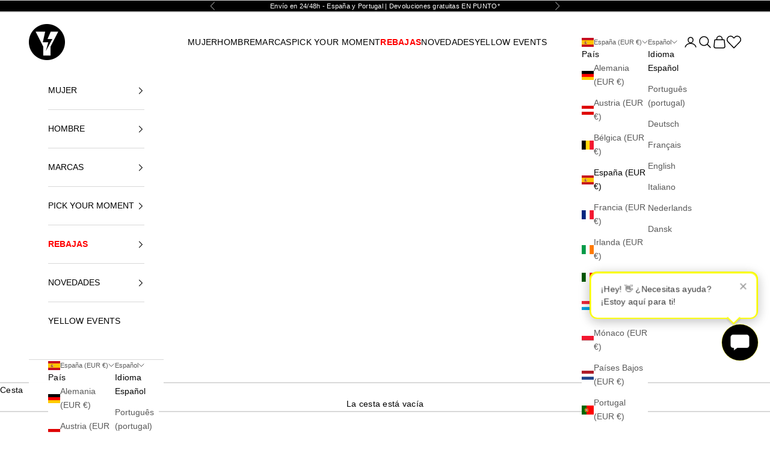

--- FILE ---
content_type: text/html; charset=utf-8
request_url: https://www.yellowshop.es/products/calcetines-american-socks-guadalupe-1000108124
body_size: 92970
content:
<!doctype html>

<html lang="es" dir="ltr">
  <head>
    
    <meta charset="utf-8">
    <meta name="viewport" content="width=device-width, initial-scale=1.0, height=device-height, minimum-scale=1.0, maximum-scale=5.0">

    <title>Calcetines de mujer online en Yellowshop</title><meta name="description" content="GUADALUPE AS244 CALCETIN"><link rel="canonical" href="https://www.yellowshop.es/products/calcetines-american-socks-guadalupe-1000108124"><link rel="shortcut icon" href="//www.yellowshop.es/cdn/shop/files/Mesa_de_trabajo_1_2663836d-6d3a-4caa-8b1c-723fa0927b9d.png?v=1767101509&width=96">
      <link rel="apple-touch-icon" href="//www.yellowshop.es/cdn/shop/files/Mesa_de_trabajo_1_2663836d-6d3a-4caa-8b1c-723fa0927b9d.png?v=1767101509&width=180"><link rel="preconnect" href="https://fonts.shopifycdn.com" crossorigin><meta property="og:type" content="product">
  <meta property="og:title" content="1000108124">
  <meta property="product:price:amount" content="13,56">
  <meta property="product:price:currency" content="EUR"><meta property="og:image" content="http://www.yellowshop.es/cdn/shop/files/982_146996_MULTI_1.jpg?v=1759487083&width=2048">
  <meta property="og:image:secure_url" content="https://www.yellowshop.es/cdn/shop/files/982_146996_MULTI_1.jpg?v=1759487083&width=2048">
  <meta property="og:image:width" content="1333">
  <meta property="og:image:height" content="2000"><meta property="og:description" content="GUADALUPE AS244 CALCETIN"><meta property="og:url" content="https://www.yellowshop.es/products/calcetines-american-socks-guadalupe-1000108124">
<meta property="og:site_name" content="Yellowshop"><meta name="twitter:card" content="summary"><meta name="twitter:title" content="1000108124">
  <meta name="twitter:description" content="GUADALUPE AS244 CALCETIN"><meta name="twitter:image" content="https://www.yellowshop.es/cdn/shop/files/982_146996_MULTI_1.jpg?crop=center&height=1200&v=1759487083&width=1200">
  <meta name="twitter:image:alt" content="AMERICAN SOCKS GUADALUPE en color MULTICOLOR (1)"><script async crossorigin fetchpriority="high" src="/cdn/shopifycloud/importmap-polyfill/es-modules-shim.2.4.0.js"></script>
<script type="application/ld+json">{"@context":"http:\/\/schema.org\/","@id":"\/products\/calcetines-american-socks-guadalupe-1000108124#product","@type":"ProductGroup","brand":{"@type":"Brand","name":"AMERICAN SOCKS"},"category":"Calcetines","description":"GUADALUPE AS244 CALCETIN","hasVariant":[{"@id":"\/products\/calcetines-american-socks-guadalupe-1000108124?variant=47311716188484#variant","@type":"Product","gtin":"604947945037","image":"https:\/\/www.yellowshop.es\/cdn\/shop\/files\/982_146996_MULTI_1.jpg?v=1759487083\u0026width=1920","name":"1000108124 - L\/XL","offers":{"@id":"\/products\/calcetines-american-socks-guadalupe-1000108124?variant=47311716188484#offer","@type":"Offer","availability":"http:\/\/schema.org\/OutOfStock","price":"13.56","priceCurrency":"EUR","url":"https:\/\/www.yellowshop.es\/products\/calcetines-american-socks-guadalupe-1000108124?variant=47311716188484"},"sku":"1469961"},{"@id":"\/products\/calcetines-american-socks-guadalupe-1000108124?variant=47311716221252#variant","@type":"Product","gtin":"604947945020","image":"https:\/\/www.yellowshop.es\/cdn\/shop\/files\/982_146996_MULTI_1.jpg?v=1759487083\u0026width=1920","name":"1000108124 - S\/M","offers":{"@id":"\/products\/calcetines-american-socks-guadalupe-1000108124?variant=47311716221252#offer","@type":"Offer","availability":"http:\/\/schema.org\/OutOfStock","price":"13.56","priceCurrency":"EUR","url":"https:\/\/www.yellowshop.es\/products\/calcetines-american-socks-guadalupe-1000108124?variant=47311716221252"},"sku":"1469962"}],"name":"1000108124","productGroupID":"8716735086916","url":"https:\/\/www.yellowshop.es\/products\/calcetines-american-socks-guadalupe-1000108124"}</script><script type="application/ld+json">
  {
    "@context": "https://schema.org",
    "@type": "BreadcrumbList",
    "itemListElement": [{
        "@type": "ListItem",
        "position": 1,
        "name": "Inicio",
        "item": "https://www.yellowshop.es"
      },{
            "@type": "ListItem",
            "position": 2,
            "name": "1000108124",
            "item": "https://www.yellowshop.es/products/calcetines-american-socks-guadalupe-1000108124"
          }]
  }
</script><style>/* Typography (heading) */
  

/* Typography (body) */
  



:root {
    /* Container */
    --container-max-width: 100%;
    --container-xxs-max-width: 27.5rem; /* 440px */
    --container-xs-max-width: 42.5rem; /* 680px */
    --container-sm-max-width: 61.25rem; /* 980px */
    --container-md-max-width: 71.875rem; /* 1150px */
    --container-lg-max-width: 78.75rem; /* 1260px */
    --container-xl-max-width: 85rem; /* 1360px */
    --container-gutter: 1.25rem;

    --section-vertical-spacing: 2.5rem;
    --section-vertical-spacing-tight:2.5rem;

    --section-stack-gap:2.25rem;
    --section-stack-gap-tight:2.25rem;

    /* Form settings */
    --form-gap: 1.25rem; /* Gap between fieldset and submit button */
    --fieldset-gap: 1rem; /* Gap between each form input within a fieldset */
    --form-control-gap: 0.625rem; /* Gap between input and label (ignored for floating label) */
    --checkbox-control-gap: 0.75rem; /* Horizontal gap between checkbox and its associated label */
    --input-padding-block: 0.65rem; /* Vertical padding for input, textarea and native select */
    --input-padding-inline: 0.8rem; /* Horizontal padding for input, textarea and native select */
    --checkbox-size: 0.875rem; /* Size (width and height) for checkbox */

    /* Other sizes */
    --sticky-area-height: calc(var(--announcement-bar-is-sticky, 0) * var(--announcement-bar-height, 0px) + var(--header-is-sticky, 0) * var(--header-is-visible, 1) * var(--header-height, 0px));

    /* RTL support */
    --transform-logical-flip: 1;
    --transform-origin-start: left;
    --transform-origin-end: right;

    /**
     * ---------------------------------------------------------------------
     * TYPOGRAPHY
     * ---------------------------------------------------------------------
     */

    /* Font properties */
    --heading-font-family: Helvetica, Arial, sans-serif;
    --heading-font-weight: 700;
    --heading-font-style: normal;
    --heading-text-transform: uppercase;
    --heading-letter-spacing: 0.0em;
    --text-font-family: Helvetica, Arial, sans-serif;
    --text-font-weight: 400;
    --text-font-style: normal;
    --text-letter-spacing: 0.02em;
    --button-font: var(--heading-font-style) var(--heading-font-weight) var(--text-sm) / 1.65 var(--heading-font-family);
    --button-text-transform: normal;
    --button-letter-spacing: 0.02em;

    /* Font sizes */--text-heading-size-factor: 1.1;
    --text-h1: max(0.6875rem, clamp(1.375rem, 1.146341463414634rem + 0.975609756097561vw, 2rem) * var(--text-heading-size-factor));
    --text-h2: max(0.6875rem, clamp(1.25rem, 1.0670731707317074rem + 0.7804878048780488vw, 1.75rem) * var(--text-heading-size-factor));
    --text-h3: max(0.6875rem, clamp(1.125rem, 1.0335365853658536rem + 0.3902439024390244vw, 1.375rem) * var(--text-heading-size-factor));
    --text-h4: max(0.6875rem, clamp(1rem, 0.9542682926829268rem + 0.1951219512195122vw, 1.125rem) * var(--text-heading-size-factor));
    --text-h5: calc(0.875rem * var(--text-heading-size-factor));
    --text-h6: calc(0.75rem * var(--text-heading-size-factor));

    --text-xs: 0.75rem;
    --text-sm: 0.8125rem;
    --text-base: 0.875rem;
    --text-lg: 1.0rem;
    --text-xl: 1.125rem;

    /* Rounded variables (used for border radius) */
    --rounded-full: 9999px;
    --button-border-radius: 0.0rem;
    --input-border-radius: 0.0rem;

    /* Box shadow */
    --shadow-sm: 0 2px 8px rgb(0 0 0 / 0.05);
    --shadow: 0 5px 15px rgb(0 0 0 / 0.05);
    --shadow-md: 0 5px 30px rgb(0 0 0 / 0.05);
    --shadow-block: px px px rgb(var(--text-primary) / 0.0);

    /**
     * ---------------------------------------------------------------------
     * OTHER
     * ---------------------------------------------------------------------
     */

    --checkmark-svg-url: url(//www.yellowshop.es/cdn/shop/t/13/assets/checkmark.svg?v=5085511394707007931729063307);
    --cursor-zoom-in-svg-url: url(//www.yellowshop.es/cdn/shop/t/13/assets/cursor-zoom-in.svg?v=179346033183326186621724141672);
  }

  [dir="rtl"]:root {
    /* RTL support */
    --transform-logical-flip: -1;
    --transform-origin-start: right;
    --transform-origin-end: left;
  }

  @media screen and (min-width: 700px) {
    :root {
      /* Typography (font size) */
      --text-xs: 0.75rem;
      --text-sm: 0.8125rem;
      --text-base: 0.875rem;
      --text-lg: 1.0rem;
      --text-xl: 1.25rem;

      /* Spacing settings */
      --container-gutter: 2rem;
    }
  }

  @media screen and (min-width: 1000px) {
    :root {
      /* Spacing settings */
      --container-gutter: 3rem;

      --section-vertical-spacing: 4rem;
      --section-vertical-spacing-tight: 4rem;

      --section-stack-gap:3rem;
      --section-stack-gap-tight:3rem;
    }
  }:root {/* Overlay used for modal */
    --page-overlay: 0 0 0 / 0.4;

    /* We use the first scheme background as default */
    --page-background: ;

    /* Product colors */
    --on-sale-text: 0 0 0;
    --on-sale-badge-background: 0 0 0;
    --on-sale-badge-text: 255 255 255;
    --sold-out-badge-background: 239 239 239;
    --sold-out-badge-text: 0 0 0 / 0.65;
    --custom-badge-background: 0 0 0;
    --custom-badge-text: 255 255 255;
    --star-color: 0 0 0;

    /* Status colors */
    --success-background: 212 227 203;
    --success-text: 48 122 7;
    --warning-background: 253 241 224;
    --warning-text: 237 138 0;
    --error-background: 243 204 204;
    --error-text: 203 43 43;
  }.color-scheme--scheme-1 {
      /* Color settings */--accent: 0 0 0;
      --text-color: 0 0 0;
      --background: 255 255 255 / 1.0;
      --background-without-opacity: 255 255 255;
      --background-gradient: ;--border-color: 217 217 217;/* Button colors */
      --button-background: 0 0 0;
      --button-text-color: 255 255 255;

      /* Circled buttons */
      --circle-button-background: 255 255 255;
      --circle-button-text-color: 0 0 0;
    }.shopify-section:has(.section-spacing.color-scheme--bg-54922f2e920ba8346f6dc0fba343d673) + .shopify-section:has(.section-spacing.color-scheme--bg-54922f2e920ba8346f6dc0fba343d673:not(.bordered-section)) .section-spacing {
      padding-block-start: 0;
    }.color-scheme--scheme-2 {
      /* Color settings */--accent: 0 0 0;
      --text-color: 0 0 0;
      --background: 243 243 243 / 1.0;
      --background-without-opacity: 243 243 243;
      --background-gradient: ;--border-color: 207 207 207;/* Button colors */
      --button-background: 0 0 0;
      --button-text-color: 255 255 255;

      /* Circled buttons */
      --circle-button-background: 255 255 255;
      --circle-button-text-color: 0 0 0;
    }.shopify-section:has(.section-spacing.color-scheme--bg-78566feb045e1e2e6eb726ab373c36bd) + .shopify-section:has(.section-spacing.color-scheme--bg-78566feb045e1e2e6eb726ab373c36bd:not(.bordered-section)) .section-spacing {
      padding-block-start: 0;
    }.color-scheme--scheme-3 {
      /* Color settings */--accent: 255 255 255;
      --text-color: 255 255 255;
      --background: 0 0 0 / 1.0;
      --background-without-opacity: 0 0 0;
      --background-gradient: ;--border-color: 38 38 38;/* Button colors */
      --button-background: 255 255 255;
      --button-text-color: 0 0 0;

      /* Circled buttons */
      --circle-button-background: 255 255 255;
      --circle-button-text-color: 0 0 0;
    }.shopify-section:has(.section-spacing.color-scheme--bg-77e774e6cc4d94d6a32f6256f02d9552) + .shopify-section:has(.section-spacing.color-scheme--bg-77e774e6cc4d94d6a32f6256f02d9552:not(.bordered-section)) .section-spacing {
      padding-block-start: 0;
    }.color-scheme--scheme-4 {
      /* Color settings */--accent: 255 255 255;
      --text-color: 255 255 255;
      --background: 0 0 0 / 0.0;
      --background-without-opacity: 0 0 0;
      --background-gradient: ;--border-color: 255 255 255;/* Button colors */
      --button-background: 255 255 255;
      --button-text-color: 28 28 28;

      /* Circled buttons */
      --circle-button-background: 255 255 255;
      --circle-button-text-color: 28 28 28;
    }.shopify-section:has(.section-spacing.color-scheme--bg-3671eee015764974ee0aef1536023e0f) + .shopify-section:has(.section-spacing.color-scheme--bg-3671eee015764974ee0aef1536023e0f:not(.bordered-section)) .section-spacing {
      padding-block-start: 0;
    }.color-scheme--scheme-2b0ac2ad-d66a-4ea3-a754-d1ae356efd30 {
      /* Color settings */--accent: 253 255 0;
      --text-color: 0 0 0;
      --background: 255 255 255 / 1.0;
      --background-without-opacity: 255 255 255;
      --background-gradient: linear-gradient(54deg, rgba(NaN, NaN, NaN, 0) 14%, rgba(255, 250, 99, 1) 85%);--border-color: 0 0 0 / 0.15;/* Button colors */
      --button-background: 253 255 0;
      --button-text-color: 0 0 0;

      /* Circled buttons */
      --circle-button-background: 253 255 0;
      --circle-button-text-color: 0 0 0;
    }.shopify-section:has(.section-spacing.color-scheme--bg-b8a3fb1770e7cfb8a1b30f22225cc136) + .shopify-section:has(.section-spacing.color-scheme--bg-b8a3fb1770e7cfb8a1b30f22225cc136:not(.bordered-section)) .section-spacing {
      padding-block-start: 0;
    }.color-scheme--scheme-88555017-8c81-4188-844f-4c5621e8d477 {
      /* Color settings */--accent: 0 0 0;
      --text-color: 0 0 0;
      --background: 253 255 0 / 1.0;
      --background-without-opacity: 253 255 0;
      --background-gradient: ;--border-color: 215 217 0;/* Button colors */
      --button-background: 0 0 0;
      --button-text-color: 255 255 255;

      /* Circled buttons */
      --circle-button-background: 255 255 255;
      --circle-button-text-color: 0 0 0;
    }.shopify-section:has(.section-spacing.color-scheme--bg-297348f229ad4cc0d108cb40e0a68c1f) + .shopify-section:has(.section-spacing.color-scheme--bg-297348f229ad4cc0d108cb40e0a68c1f:not(.bordered-section)) .section-spacing {
      padding-block-start: 0;
    }.color-scheme--scheme-016ea89a-1dcd-4bdc-b6a2-acb0cdfaeeac {
      /* Color settings */--accent: 255 255 255;
      --text-color: 0 0 0;
      --background: 255 225 237 / 1.0;
      --background-without-opacity: 255 225 237;
      --background-gradient: ;--border-color: 217 191 201;/* Button colors */
      --button-background: 255 255 255;
      --button-text-color: 255 49 49;

      /* Circled buttons */
      --circle-button-background: 255 255 255;
      --circle-button-text-color: 255 49 49;
    }.shopify-section:has(.section-spacing.color-scheme--bg-e2e4139cc604c9d3ba17c5f09e7b55f8) + .shopify-section:has(.section-spacing.color-scheme--bg-e2e4139cc604c9d3ba17c5f09e7b55f8:not(.bordered-section)) .section-spacing {
      padding-block-start: 0;
    }.color-scheme--scheme-269c9eea-2a5c-4f61-8c0c-ab973ececb06 {
      /* Color settings */--accent: 0 0 0;
      --text-color: 255 49 49;
      --background: 255 225 237 / 1.0;
      --background-without-opacity: 255 225 237;
      --background-gradient: ;--border-color: 255 199 209;/* Button colors */
      --button-background: 0 0 0;
      --button-text-color: 255 255 255;

      /* Circled buttons */
      --circle-button-background: 255 255 255;
      --circle-button-text-color: 0 0 0;
    }.shopify-section:has(.section-spacing.color-scheme--bg-e2e4139cc604c9d3ba17c5f09e7b55f8) + .shopify-section:has(.section-spacing.color-scheme--bg-e2e4139cc604c9d3ba17c5f09e7b55f8:not(.bordered-section)) .section-spacing {
      padding-block-start: 0;
    }.color-scheme--dialog {
      /* Color settings */--accent: 253 255 0;
      --text-color: 0 0 0;
      --background: 255 255 255 / 1.0;
      --background-without-opacity: 255 255 255;
      --background-gradient: linear-gradient(54deg, rgba(NaN, NaN, NaN, 0) 14%, rgba(255, 250, 99, 1) 85%);--border-color: 0 0 0 / 0.15;/* Button colors */
      --button-background: 253 255 0;
      --button-text-color: 0 0 0;

      /* Circled buttons */
      --circle-button-background: 253 255 0;
      --circle-button-text-color: 0 0 0;
    }
</style><script>
  // This allows to expose several variables to the global scope, to be used in scripts
  window.themeVariables = {
    settings: {
      showPageTransition: false,
      pageType: "product",
      moneyFormat: "{{amount_with_comma_separator}} €",
      moneyWithCurrencyFormat: "{{amount_with_comma_separator}} €",
      currencyCodeEnabled: true,
      cartType: "drawer",
      staggerMenuApparition: true
    },

    strings: {
      addedToCart: "Añadido a la cesta",
      closeGallery: "Cerrar galería",
      zoomGallery: "Zoom",
      errorGallery: "No se puede cargar la imagen",
      shippingEstimatorNoResults: "No hacemos envíos a tu dirección.",
      shippingEstimatorOneResult: "Hay una tarifa de gastos de envío para tu dirección:",
      shippingEstimatorMultipleResults: "Hay varias tarifas de gastos de envío para tu dirección:",
      shippingEstimatorError: "Se produjo un error al recuperar las tarifas de gastos de envío:",
      next: "Siguiente",
      previous: "Anterior"
    },

    mediaQueries: {
      'sm': 'screen and (min-width: 700px)',
      'md': 'screen and (min-width: 1000px)',
      'lg': 'screen and (min-width: 1150px)',
      'xl': 'screen and (min-width: 1400px)',
      '2xl': 'screen and (min-width: 1600px)',
      'sm-max': 'screen and (max-width: 699px)',
      'md-max': 'screen and (max-width: 999px)',
      'lg-max': 'screen and (max-width: 1149px)',
      'xl-max': 'screen and (max-width: 1399px)',
      '2xl-max': 'screen and (max-width: 1599px)',
      'motion-safe': '(prefers-reduced-motion: no-preference)',
      'motion-reduce': '(prefers-reduced-motion: reduce)',
      'supports-hover': 'screen and (pointer: fine)',
      'supports-touch': 'screen and (hover: none)'
    }
  };</script><!-- Google Tag Manager -->
    <script>(function(w,d,s,l,i){w[l]=w[l]||[];w[l].push({'gtm.start':
    new Date().getTime(),event:'gtm.js'});var f=d.getElementsByTagName(s)[0],
    j=d.createElement(s),dl=l!='dataLayer'?'&l='+l:'';j.async=true;j.src=
    'https://www.googletagmanager.com/gtm.js?id='+i+dl;f.parentNode.insertBefore(j,f);
    })(window,document,'script','dataLayer','GTM-WCBF4ZL2');</script>
    <!-- End Google Tag Manager --><script>
      if (!(HTMLScriptElement.supports && HTMLScriptElement.supports('importmap'))) {
        const importMapPolyfill = document.createElement('script');
        importMapPolyfill.async = true;
        importMapPolyfill.src = "//www.yellowshop.es/cdn/shop/t/13/assets/es-module-shims.min.js?v=140375185335194536761722506936";

        document.head.appendChild(importMapPolyfill);
      }
    </script>

    <script type="importmap">{
        "imports": {
          "vendor": "//www.yellowshop.es/cdn/shop/t/13/assets/vendor.min.js?v=90848652276903619941722506936",
          "theme": "//www.yellowshop.es/cdn/shop/t/13/assets/theme.js?v=62037952204594253131746440877",
          "photoswipe": "//www.yellowshop.es/cdn/shop/t/13/assets/photoswipe.min.js?v=20290624223189769891722506936"
        }
      }
    </script>

    <script type="module" src="//www.yellowshop.es/cdn/shop/t/13/assets/vendor.min.js?v=90848652276903619941722506936"></script>
    <script type="module" src="//www.yellowshop.es/cdn/shop/t/13/assets/theme.js?v=62037952204594253131746440877"></script>
    <script type="module" src="//www.yellowshop.es/cdn/shop/t/13/assets/y-wishlist.js?v=99270754370779481751723557678" defer></script>

    <!-- PopUp App -->
    

    <!-- Bing -->
    <script>
        (function(w,d,t,r,u)
        {
            var f,n,i;
            w[u]=w[u]||[],f=function()
            {
                var o={ti:"343175827", enableAutoSpaTracking: true};
                o.q=w[u],w[u]=new UET(o),w[u].push("pageLoad")
            },
            n=d.createElement(t),n.src=r,n.async=1,n.onload=n.onreadystatechange=function()
            {
                var s=this.readyState;
                s&&s!=="loaded"&&s!=="complete"||(f(),n.onload=n.onreadystatechange=null)
            },
            i=d.getElementsByTagName(t)[0],i.parentNode.insertBefore(n,i)
        })
        (window,document,"script","//bat.bing.com/bat.js","uetq");
    </script>

    
        
    <script>window.performance && window.performance.mark && window.performance.mark('shopify.content_for_header.start');</script><meta name="google-site-verification" content="I7_fjoO96fxvMsSqmkyjS-gNGulaVXOQ3A0yY3iKBWk">
<meta name="facebook-domain-verification" content="s8dqxo4ykzx0a4znuxbiw8in5adjyl">
<meta id="shopify-digital-wallet" name="shopify-digital-wallet" content="/62788501741/digital_wallets/dialog">
<meta name="shopify-checkout-api-token" content="36a66075a87bdcbfa12fb3756a0515cd">
<meta id="in-context-paypal-metadata" data-shop-id="62788501741" data-venmo-supported="false" data-environment="production" data-locale="es_ES" data-paypal-v4="true" data-currency="EUR">
<link rel="alternate" hreflang="x-default" href="https://www.yellowshop.es/products/calcetines-american-socks-guadalupe-1000108124">
<link rel="alternate" hreflang="es-ES" href="https://www.yellowshop.es/products/calcetines-american-socks-guadalupe-1000108124">
<link rel="alternate" hreflang="pt-ES" href="https://www.yellowshop.es/pt/products/calcetines-american-socks-guadalupe-1000108124">
<link rel="alternate" hreflang="de-ES" href="https://www.yellowshop.es/de/products/calcetines-american-socks-guadalupe-1000108124">
<link rel="alternate" hreflang="fr-ES" href="https://www.yellowshop.es/fr/products/calcetines-american-socks-guadalupe-1000108124">
<link rel="alternate" hreflang="en-ES" href="https://www.yellowshop.es/en/products/socks-american-socks-guadalupe-1000108124">
<link rel="alternate" hreflang="it-ES" href="https://www.yellowshop.es/it/products/calcetines-american-socks-guadalupe-1000108124">
<link rel="alternate" hreflang="nl-ES" href="https://www.yellowshop.es/nl/products/calcetines-american-socks-guadalupe-1000108124">
<link rel="alternate" hreflang="da-ES" href="https://www.yellowshop.es/da/products/calcetines-american-socks-guadalupe-1000108124">
<link rel="alternate" type="application/json+oembed" href="https://www.yellowshop.es/products/calcetines-american-socks-guadalupe-1000108124.oembed">
<script async="async" src="/checkouts/internal/preloads.js?locale=es-ES"></script>
<script id="apple-pay-shop-capabilities" type="application/json">{"shopId":62788501741,"countryCode":"ES","currencyCode":"EUR","merchantCapabilities":["supports3DS"],"merchantId":"gid:\/\/shopify\/Shop\/62788501741","merchantName":"Yellowshop","requiredBillingContactFields":["postalAddress","email","phone"],"requiredShippingContactFields":["postalAddress","email","phone"],"shippingType":"shipping","supportedNetworks":["visa","maestro","masterCard"],"total":{"type":"pending","label":"Yellowshop","amount":"1.00"},"shopifyPaymentsEnabled":true,"supportsSubscriptions":true}</script>
<script id="shopify-features" type="application/json">{"accessToken":"36a66075a87bdcbfa12fb3756a0515cd","betas":["rich-media-storefront-analytics"],"domain":"www.yellowshop.es","predictiveSearch":true,"shopId":62788501741,"locale":"es"}</script>
<script>var Shopify = Shopify || {};
Shopify.shop = "yellowshopbrand.myshopify.com";
Shopify.locale = "es";
Shopify.currency = {"active":"EUR","rate":"1.0"};
Shopify.country = "ES";
Shopify.theme = {"name":"Prestige","id":169975185732,"schema_name":"Prestige","schema_version":"10.0.2","theme_store_id":855,"role":"main"};
Shopify.theme.handle = "null";
Shopify.theme.style = {"id":null,"handle":null};
Shopify.cdnHost = "www.yellowshop.es/cdn";
Shopify.routes = Shopify.routes || {};
Shopify.routes.root = "/";</script>
<script type="module">!function(o){(o.Shopify=o.Shopify||{}).modules=!0}(window);</script>
<script>!function(o){function n(){var o=[];function n(){o.push(Array.prototype.slice.apply(arguments))}return n.q=o,n}var t=o.Shopify=o.Shopify||{};t.loadFeatures=n(),t.autoloadFeatures=n()}(window);</script>
<script id="shop-js-analytics" type="application/json">{"pageType":"product"}</script>
<script defer="defer" async type="module" src="//www.yellowshop.es/cdn/shopifycloud/shop-js/modules/v2/client.init-shop-cart-sync_BFpxDrjM.es.esm.js"></script>
<script defer="defer" async type="module" src="//www.yellowshop.es/cdn/shopifycloud/shop-js/modules/v2/chunk.common_CnP21gUX.esm.js"></script>
<script defer="defer" async type="module" src="//www.yellowshop.es/cdn/shopifycloud/shop-js/modules/v2/chunk.modal_D61HrJrg.esm.js"></script>
<script type="module">
  await import("//www.yellowshop.es/cdn/shopifycloud/shop-js/modules/v2/client.init-shop-cart-sync_BFpxDrjM.es.esm.js");
await import("//www.yellowshop.es/cdn/shopifycloud/shop-js/modules/v2/chunk.common_CnP21gUX.esm.js");
await import("//www.yellowshop.es/cdn/shopifycloud/shop-js/modules/v2/chunk.modal_D61HrJrg.esm.js");

  window.Shopify.SignInWithShop?.initShopCartSync?.({"fedCMEnabled":true,"windoidEnabled":true});

</script>
<script>(function() {
  var isLoaded = false;
  function asyncLoad() {
    if (isLoaded) return;
    isLoaded = true;
    var urls = ["https:\/\/cdn.s3.pop-convert.com\/pcjs.production.min.js?unique_id=yellowshopbrand.myshopify.com\u0026shop=yellowshopbrand.myshopify.com","https:\/\/script.pop-convert.com\/new-micro\/production.pc.min.js?unique_id=yellowshopbrand.myshopify.com\u0026shop=yellowshopbrand.myshopify.com","https:\/\/outsellapp.com\/app\/bundleTYPage.js?shop=yellowshopbrand.myshopify.com","https:\/\/cdn.hextom.com\/js\/eventpromotionbar.js?shop=yellowshopbrand.myshopify.com","https:\/\/sy.salesmanago.pl\/monitcode?shop=yellowshopbrand.myshopify.com","https:\/\/sy.salesmanago.pl\/assets\/js\/smclient.js?shop=yellowshopbrand.myshopify.com"];
    for (var i = 0; i < urls.length; i++) {
      var s = document.createElement('script');
      s.type = 'text/javascript';
      s.async = true;
      s.src = urls[i];
      var x = document.getElementsByTagName('script')[0];
      x.parentNode.insertBefore(s, x);
    }
  };
  if(window.attachEvent) {
    window.attachEvent('onload', asyncLoad);
  } else {
    window.addEventListener('load', asyncLoad, false);
  }
})();</script>
<script id="__st">var __st={"a":62788501741,"offset":3600,"reqid":"3ebaa756-b868-40af-8aa1-d2c5b0cf89b1-1770126575","pageurl":"www.yellowshop.es\/products\/calcetines-american-socks-guadalupe-1000108124","u":"5749e31659cd","p":"product","rtyp":"product","rid":8716735086916};</script>
<script>window.ShopifyPaypalV4VisibilityTracking = true;</script>
<script id="captcha-bootstrap">!function(){'use strict';const t='contact',e='account',n='new_comment',o=[[t,t],['blogs',n],['comments',n],[t,'customer']],c=[[e,'customer_login'],[e,'guest_login'],[e,'recover_customer_password'],[e,'create_customer']],r=t=>t.map((([t,e])=>`form[action*='/${t}']:not([data-nocaptcha='true']) input[name='form_type'][value='${e}']`)).join(','),a=t=>()=>t?[...document.querySelectorAll(t)].map((t=>t.form)):[];function s(){const t=[...o],e=r(t);return a(e)}const i='password',u='form_key',d=['recaptcha-v3-token','g-recaptcha-response','h-captcha-response',i],f=()=>{try{return window.sessionStorage}catch{return}},m='__shopify_v',_=t=>t.elements[u];function p(t,e,n=!1){try{const o=window.sessionStorage,c=JSON.parse(o.getItem(e)),{data:r}=function(t){const{data:e,action:n}=t;return t[m]||n?{data:e,action:n}:{data:t,action:n}}(c);for(const[e,n]of Object.entries(r))t.elements[e]&&(t.elements[e].value=n);n&&o.removeItem(e)}catch(o){console.error('form repopulation failed',{error:o})}}const l='form_type',E='cptcha';function T(t){t.dataset[E]=!0}const w=window,h=w.document,L='Shopify',v='ce_forms',y='captcha';let A=!1;((t,e)=>{const n=(g='f06e6c50-85a8-45c8-87d0-21a2b65856fe',I='https://cdn.shopify.com/shopifycloud/storefront-forms-hcaptcha/ce_storefront_forms_captcha_hcaptcha.v1.5.2.iife.js',D={infoText:'Protegido por hCaptcha',privacyText:'Privacidad',termsText:'Términos'},(t,e,n)=>{const o=w[L][v],c=o.bindForm;if(c)return c(t,g,e,D).then(n);var r;o.q.push([[t,g,e,D],n]),r=I,A||(h.body.append(Object.assign(h.createElement('script'),{id:'captcha-provider',async:!0,src:r})),A=!0)});var g,I,D;w[L]=w[L]||{},w[L][v]=w[L][v]||{},w[L][v].q=[],w[L][y]=w[L][y]||{},w[L][y].protect=function(t,e){n(t,void 0,e),T(t)},Object.freeze(w[L][y]),function(t,e,n,w,h,L){const[v,y,A,g]=function(t,e,n){const i=e?o:[],u=t?c:[],d=[...i,...u],f=r(d),m=r(i),_=r(d.filter((([t,e])=>n.includes(e))));return[a(f),a(m),a(_),s()]}(w,h,L),I=t=>{const e=t.target;return e instanceof HTMLFormElement?e:e&&e.form},D=t=>v().includes(t);t.addEventListener('submit',(t=>{const e=I(t);if(!e)return;const n=D(e)&&!e.dataset.hcaptchaBound&&!e.dataset.recaptchaBound,o=_(e),c=g().includes(e)&&(!o||!o.value);(n||c)&&t.preventDefault(),c&&!n&&(function(t){try{if(!f())return;!function(t){const e=f();if(!e)return;const n=_(t);if(!n)return;const o=n.value;o&&e.removeItem(o)}(t);const e=Array.from(Array(32),(()=>Math.random().toString(36)[2])).join('');!function(t,e){_(t)||t.append(Object.assign(document.createElement('input'),{type:'hidden',name:u})),t.elements[u].value=e}(t,e),function(t,e){const n=f();if(!n)return;const o=[...t.querySelectorAll(`input[type='${i}']`)].map((({name:t})=>t)),c=[...d,...o],r={};for(const[a,s]of new FormData(t).entries())c.includes(a)||(r[a]=s);n.setItem(e,JSON.stringify({[m]:1,action:t.action,data:r}))}(t,e)}catch(e){console.error('failed to persist form',e)}}(e),e.submit())}));const S=(t,e)=>{t&&!t.dataset[E]&&(n(t,e.some((e=>e===t))),T(t))};for(const o of['focusin','change'])t.addEventListener(o,(t=>{const e=I(t);D(e)&&S(e,y())}));const B=e.get('form_key'),M=e.get(l),P=B&&M;t.addEventListener('DOMContentLoaded',(()=>{const t=y();if(P)for(const e of t)e.elements[l].value===M&&p(e,B);[...new Set([...A(),...v().filter((t=>'true'===t.dataset.shopifyCaptcha))])].forEach((e=>S(e,t)))}))}(h,new URLSearchParams(w.location.search),n,t,e,['guest_login'])})(!0,!0)}();</script>
<script integrity="sha256-4kQ18oKyAcykRKYeNunJcIwy7WH5gtpwJnB7kiuLZ1E=" data-source-attribution="shopify.loadfeatures" defer="defer" src="//www.yellowshop.es/cdn/shopifycloud/storefront/assets/storefront/load_feature-a0a9edcb.js" crossorigin="anonymous"></script>
<script data-source-attribution="shopify.dynamic_checkout.dynamic.init">var Shopify=Shopify||{};Shopify.PaymentButton=Shopify.PaymentButton||{isStorefrontPortableWallets:!0,init:function(){window.Shopify.PaymentButton.init=function(){};var t=document.createElement("script");t.src="https://www.yellowshop.es/cdn/shopifycloud/portable-wallets/latest/portable-wallets.es.js",t.type="module",document.head.appendChild(t)}};
</script>
<script data-source-attribution="shopify.dynamic_checkout.buyer_consent">
  function portableWalletsHideBuyerConsent(e){var t=document.getElementById("shopify-buyer-consent"),n=document.getElementById("shopify-subscription-policy-button");t&&n&&(t.classList.add("hidden"),t.setAttribute("aria-hidden","true"),n.removeEventListener("click",e))}function portableWalletsShowBuyerConsent(e){var t=document.getElementById("shopify-buyer-consent"),n=document.getElementById("shopify-subscription-policy-button");t&&n&&(t.classList.remove("hidden"),t.removeAttribute("aria-hidden"),n.addEventListener("click",e))}window.Shopify?.PaymentButton&&(window.Shopify.PaymentButton.hideBuyerConsent=portableWalletsHideBuyerConsent,window.Shopify.PaymentButton.showBuyerConsent=portableWalletsShowBuyerConsent);
</script>
<script>
  function portableWalletsCleanup(e){e&&e.src&&console.error("Failed to load portable wallets script "+e.src);var t=document.querySelectorAll("shopify-accelerated-checkout .shopify-payment-button__skeleton, shopify-accelerated-checkout-cart .wallet-cart-button__skeleton"),e=document.getElementById("shopify-buyer-consent");for(let e=0;e<t.length;e++)t[e].remove();e&&e.remove()}function portableWalletsNotLoadedAsModule(e){e instanceof ErrorEvent&&"string"==typeof e.message&&e.message.includes("import.meta")&&"string"==typeof e.filename&&e.filename.includes("portable-wallets")&&(window.removeEventListener("error",portableWalletsNotLoadedAsModule),window.Shopify.PaymentButton.failedToLoad=e,"loading"===document.readyState?document.addEventListener("DOMContentLoaded",window.Shopify.PaymentButton.init):window.Shopify.PaymentButton.init())}window.addEventListener("error",portableWalletsNotLoadedAsModule);
</script>

<script type="module" src="https://www.yellowshop.es/cdn/shopifycloud/portable-wallets/latest/portable-wallets.es.js" onError="portableWalletsCleanup(this)" crossorigin="anonymous"></script>
<script nomodule>
  document.addEventListener("DOMContentLoaded", portableWalletsCleanup);
</script>

<script id='scb4127' type='text/javascript' async='' src='https://www.yellowshop.es/cdn/shopifycloud/privacy-banner/storefront-banner.js'></script><link id="shopify-accelerated-checkout-styles" rel="stylesheet" media="screen" href="https://www.yellowshop.es/cdn/shopifycloud/portable-wallets/latest/accelerated-checkout-backwards-compat.css" crossorigin="anonymous">
<style id="shopify-accelerated-checkout-cart">
        #shopify-buyer-consent {
  margin-top: 1em;
  display: inline-block;
  width: 100%;
}

#shopify-buyer-consent.hidden {
  display: none;
}

#shopify-subscription-policy-button {
  background: none;
  border: none;
  padding: 0;
  text-decoration: underline;
  font-size: inherit;
  cursor: pointer;
}

#shopify-subscription-policy-button::before {
  box-shadow: none;
}

      </style>

<script>window.performance && window.performance.mark && window.performance.mark('shopify.content_for_header.end');</script>

    <!--<link href="//www.yellowshop.es/cdn/shop/t/13/assets/theme.css?v=16817572080842534271730976875" rel="stylesheet" type="text/css" media="all" />-->
    <link as="style" rel="stylesheet preload prefetch" href="//www.yellowshop.es/cdn/shop/t/13/assets/theme.css?v=16817572080842534271730976875" type="text/css" crossorigin="anonymous" />
    <link as="style" rel="stylesheet preload prefetch" href="//www.yellowshop.es/cdn/shop/t/13/assets/y-theme.css?v=84190909855849323491760445276" type="text/css" crossorigin="anonymous" />

    <!-- Clarity -->
    <script type="text/javascript">
        (function(c,l,a,r,i,t,y){
            c[a]=c[a]||function(){(c[a].q=c[a].q||[]).push(arguments)};
            t=l.createElement(r);t.async=1;t.src="https://www.clarity.ms/tag/"+i;
            y=l.getElementsByTagName(r)[0];y.parentNode.insertBefore(t,y);
        })(window, document, "clarity", "script", "r1yypgawoh");
    </script>

    <script>
      var _smswdomain = "www.yellowshop.es";
    </script>

  <!-- BEGIN app block: shopify://apps/frequently-bought/blocks/app-embed-block/b1a8cbea-c844-4842-9529-7c62dbab1b1f --><script>
    window.codeblackbelt = window.codeblackbelt || {};
    window.codeblackbelt.shop = window.codeblackbelt.shop || 'yellowshopbrand.myshopify.com';
    
        window.codeblackbelt.productId = 8716735086916;</script><script src="//cdn.codeblackbelt.com/widgets/frequently-bought-together/main.min.js?version=2026020314+0100" async></script>
 <!-- END app block --><!-- BEGIN app block: shopify://apps/selecty/blocks/app-embed/a005a4a7-4aa2-4155-9c2b-0ab41acbf99c --><template id="sel-form-template">
  <div id="sel-form" style="display: none;">
    <form method="post" action="/localization" id="localization_form" accept-charset="UTF-8" class="shopify-localization-form" enctype="multipart/form-data"><input type="hidden" name="form_type" value="localization" /><input type="hidden" name="utf8" value="✓" /><input type="hidden" name="_method" value="put" /><input type="hidden" name="return_to" value="/products/calcetines-american-socks-guadalupe-1000108124" />
      <input type="hidden" name="country_code" value="ES">
      <input type="hidden" name="language_code" value="es">
    </form>
  </div>
</template>


  <script>
    (function () {
      window.$selector = window.$selector || []; // Create empty queue for action (sdk) if user has not created his yet
      // Fetch geodata only for new users
      const wasRedirected = localStorage.getItem('sel-autodetect') === '1';

      if (!wasRedirected) {
        window.selectorConfigGeoData = fetch('/browsing_context_suggestions.json?source=geolocation_recommendation&country[enabled]=true&currency[enabled]=true&language[enabled]=true', {
          method: 'GET',
          mode: 'cors',
          cache: 'default',
          credentials: 'same-origin',
          headers: {
            'Content-Type': 'application/json',
            'Access-Control-Allow-Origin': '*'
          },
          redirect: 'follow',
          referrerPolicy: 'no-referrer',
        });
      }
    })()
  </script>
  <script type="application/json" id="__selectors_json">
    {
    "selectors": 
  [],
    "store": 
  
    {"isBrandingStore":true,"shouldBranding":false}
  
,
    "autodetect": 
  
    {"_id":"67da8e0591e82f984e369582","storeId":62788501741,"design":{"resource":"languages_countries_curr","behavior":"once","resourceList":["countries","languages"],"type":"bannerModal","scheme":"basic","styles":{"general":"","extra":""},"search":"none","view":"all","short":"none","flagMode":"icon","showFlag":true,"canBeClosed":true,"animation":"fade","scale":100,"border":{"radius":{"topLeft":0,"topRight":0,"bottomLeft":0,"bottomRight":0},"width":{"top":1,"right":1,"bottom":1,"left":1},"style":"solid","color":"#20222333"},"secondaryButtonBorder":{"radius":{"topLeft":4,"topRight":4,"bottomLeft":4,"bottomRight":4},"width":{"top":0,"right":0,"bottom":0,"left":0},"style":"solid","color":"#20222333"},"primaryButtonBorder":{"radius":{"topLeft":4,"topRight":4,"bottomLeft":4,"bottomRight":4},"width":{"top":2,"right":2,"bottom":2,"left":2},"style":"solid","color":"#202223"},"colors":{"text":{"red":32,"green":34,"blue":35,"alpha":1,"filter":"invert(8%) sepia(8%) saturate(544%) hue-rotate(155deg) brightness(95%) contrast(87%)"},"accent":{"red":32,"green":34,"blue":35,"alpha":1,"filter":"invert(8%) sepia(0%) saturate(2355%) hue-rotate(242deg) brightness(97%) contrast(89%)"},"background":{"red":255,"green":255,"blue":255,"alpha":1,"filter":"invert(100%) sepia(0%) saturate(7471%) hue-rotate(62deg) brightness(107%) contrast(106%)"}},"typography":{"title":{"fontFamily":"Verdana","fontStyle":"normal","fontWeight":"bold","size":{"value":18,"dimension":"px"},"custom":false},"default":{"fontFamily":"Verdana","fontStyle":"normal","fontWeight":"normal","size":{"value":14,"dimension":"px"},"custom":false},"accent":{"fontFamily":"Verdana","fontStyle":"normal","fontWeight":"normal","size":{"value":14,"dimension":"px"},"custom":false}},"withoutShadowRoot":false,"hideUnavailableResources":false,"position":{"type":"fixed","value":{"horizontal":"center","vertical":"center"}},"visibility":{"countries":{"logicVariant":"include","resources":[]},"urls":{"logicVariant":"include","resources":[],"allowSubpaths":false}}},"i18n":{"original":{"languages_currencies":"<p class='adt-content__header'>¿Estás en el idioma y la moneda correctos?</p><p class='adt-content__text'>Por favor, elige lo que te resulte más adecuado.</p>","languages_countries":"<p class='adt-content__header'>¿Estás en el lugar correcto?</p><p class='adt-content__text'>Por favor, selecciona el país de destino de envío y el idioma preferido.</p>","languages":"<p class='adt-content__header'>¿Estás en el idioma correcto?</p><p class='adt-content__text'>Por favor, elige lo que te resulte más adecuado.</p>","currencies":"<p class='adt-content__header'>¿Estás en la moneda correcta?</p><p class='adt-content__text'>Por favor, elige lo que te resulte más adecuado.</p>","markets":"<p class='adt-content__header'>¿Estás en el lugar correcto?</p><p class='adt-content__text'>Por favor, selecciona tu región de envío.</p>","languages_label":"Idiomas","countries_label":"Países","currencies_label":"Monedas","markets_label":"Mercados","countries":"<p class='adt-content__header'>¿Estás en el lugar correcto?</p><p class='adt-content__text'>Compra en el país de tu elección. Recuerda que solo podemos enviar tu pedido a direcciones ubicadas en el país seleccionado.</p>","button":"Compra ahora"},"da":{"languages":"<p class='adt-content__header'>Er du på det rigtige sprog?</p><p class='adt-content__text'>Vælg venligst det, der passer bedst til dig.</p>","currencies":"<p class='adt-content__header'>Er du i den rigtige valuta?</p><p class='adt-content__text'>Vælg venligst det, der passer bedst til dig.</p>","markets":"<p class='adt-content__header'>Er du på det rigtige sted?</p><p class='adt-content__text'>Vælg venligst din forsendelsesregion.</p>","countries":"<p class='adt-content__header'>Er du på det rigtige sted?</p><p class='adt-content__text'>Køb fra det land, du vælger. Husk, at vi kun kan sende din ordre til adresser, der er beliggende i det valgte land.</p>","languages_currencies":"<p class='adt-content__header'>Er du på det rigtige sprog og valuta?</p>\n<p class='adt-content__text'>Vælg venligst det, der passer bedst til dig.</p>","languages_countries":"<p class='adt-content__header'>Er du på det rigtige sted?</p><p class='adt-content__text'>Vælg venligst det land, hvor du ønsker at få leveret, samt dit foretrukne sprog.</p>\n","languages_label":"Sprog","currencies_label":"Valutaer","markets_label":"Markeder","countries_label":"Lande","button":"Shop nu"},"nl":{"languages":"<p class='adt-content__header'>Bent u in de juiste taal?</p><p class='adt-content__text'>Kies alstublieft wat het meest geschikt voor u is.</p>","currencies":"<p class='adt-content__header'>Bent u in de juiste valuta?</p><p class='adt-content__text'>Kies alstublieft wat het meest geschikt voor u is.</p>","markets":"<p class='adt-content__header'>Bent u op de juiste plek?</p><p class='adt-content__text'>Selecteer alstublieft uw verzendregio.</p>","countries":"<p class='adt-content__header'>Bent u op de juiste plek?</p><p class='adt-content__text'>Koop uit het land van uw keuze. Houd er rekening mee dat wij uw bestelling alleen kunnen verzenden naar adressen die zich in het gekozen land bevinden.</p>","languages_currencies":"<p class='adt-content__header'>Bent u in de juiste taal en valuta?</p><p class='adt-content__text'>Kies alstublieft wat het meest geschikt voor u is.</p>\n","languages_countries":"<p class='adt-content__header'>Bent u op de juiste plek?</p><p class='adt-content__text'>Selecteer alstublieft uw verzendbestemmingsland en de gewenste taal.</p>\n","languages_label":"Talen","currencies_label":"Valuta's","markets_label":"Markten","countries_label":"Landen","button":"Shop nu"},"en":{"languages":"<p class='adt-content__header'>Are you in the right language?</p><p class='adt-content__text'>Please choose what is more suitable for you.</p>","currencies":"<p class='adt-content__header'>Are you in the right currency?</p><p class='adt-content__text'>Please choose what is more suitable for you.</p>","markets":"<p class='adt-content__header'>Are you in the right place?</p><p class='adt-content__text'>Please select your shipping region.</p>","countries":"<p class='adt-content__header'>Are you in the right place?</p><p class='adt-content__text'>Buy from the country of your choice. Remember that we can only ship your order to\naddresses located in the chosen country.</p>","languages_currencies":"<p class='adt-content__header'>Are you in the right language and currency?</p><p class='adt-content__text'>Please choose what is more suitable for you.</p>","languages_countries":"<p class='adt-content__header'>Are you in the right place? </p><p class='adt-content__text'>Please select your shipping destination country and preferred language.</p>","languages_label":"Languages","currencies_label":"Currencies","markets_label":"Markets","countries_label":"Countries","button":"Shop now"},"fr":{"languages":"<p class='adt-content__header'>Êtes-vous dans la bonne langue?</p><p class='adt-content__text'>Veuillez choisir ce qui vous convient le mieux.</p>","currencies":"<p class='adt-content__header'>Êtes-vous dans la bonne devise?</p><p class='adt-content__text'>Veuillez choisir ce qui vous convient le mieux.</p>","markets":"<p class='adt-content__header'>Êtes-vous au bon endroit?</p><p class='adt-content__text'>Veuillez sélectionner votre région de livraison.</p>","countries":"<p class='adt-content__header'>Êtes-vous au bon endroit?</p><p class='adt-content__text'>Achetez depuis le pays de votre choix. N'oubliez pas que nous ne pouvons expédier votre commande qu'à des adresses situées dans le pays choisi.</p>","languages_currencies":"<p class='adt-content__header'>Êtes-vous dans la bonne langue et la bonne devise?</p><p class='adt-content__text'>Veuillez choisir ce qui vous convient le mieux.</p>\n","languages_countries":"<p class='adt-content__header'>Êtes-vous au bon endroit?</p><p class='adt-content__text'>Veuillez sélectionner le pays de destination pour la livraison ainsi que la langue souhaitée.</p>\n","languages_label":"Langues","currencies_label":"Devises","markets_label":"Marchés","countries_label":"Pays","button":"Magasinez maintenant"},"de":{"languages":"<p class='adt-content__header'>Sind Sie in der richtigen Sprache?</p><p class='adt-content__text'>Bitte wählen Sie das, was für Sie am besten geeignet ist.</p>","currencies":"<p class='adt-content__header'>Sind Sie in der richtigen Währung?</p><p class='adt-content__text'>Bitte wählen Sie das, was für Sie am besten geeignet ist.</p>","markets":"<p class='adt-content__header'>Sind Sie am richtigen Ort?</p><p class='adt-content__text'>Bitte wählen Sie Ihre Versandregion.</p>","countries":"<p class='adt-content__header'>Sind Sie am richtigen Ort?</p><p class='adt-content__text'>Kaufen Sie aus dem Land Ihrer Wahl. Bitte beachten Sie, dass wir Ihre Bestellung nur an Adressen im gewählten Land versenden können.</p>","languages_currencies":"<p class='adt-content__header'>Sind Sie in der richtigen Sprache und Währung?</p><p class='adt-content__text'>Bitte wählen Sie das, was für Sie am besten geeignet ist.</p>\n","languages_countries":"<p class='adt-content__header'>Sind Sie am richtigen Ort?</p><p class='adt-content__text'>Bitte wählen Sie das Zielland für den Versand sowie die gewünschte Sprache aus.</p>\n","languages_label":"Sprachen","currencies_label":"Währungen","markets_label":"Märkte","countries_label":"Länder","button":"Jetzt shoppen"},"it":{"languages":"<p class='adt-content__header'>Sei nella lingua giusta?</p><p class='adt-content__text'>Si prega di scegliere ciò che è più adatto a lei.</p>","currencies":"<p class='adt-content__header'>Sei nella valuta giusta?</p><p class='adt-content__text'>Si prega di scegliere ciò che è più adatto a lei.</p>","markets":"<p class='adt-content__header'>Sei nel posto giusto?</p><p class='adt-content__text'>Seleziona la tua regione di spedizione.</p>","countries":"<p class='adt-content__header'>Sei nel posto giusto?</p><p class='adt-content__text'>Acquista dal paese di tua scelta. Ricorda che possiamo spedire il tuo ordine solo agli indirizzi situati nel paese scelto.</p>","languages_currencies":"<p class='adt-content__header'>Sei nella lingua giusta e nella valuta giusta?</p><p class='adt-content__text'>Per favore, scegli quello che è più adatto a te.</p>\n","languages_countries":"<p class='adt-content__header'>Sei nel posto giusto?</p><p class='adt-content__text'>Seleziona il paese di destinazione per la spedizione e la lingua preferita.</p>\n","languages_label":"Lingue","currencies_label":"Valute","markets_label":"Mercati","countries_label":"Paesi","button":"Fai shopping ora"},"pt-PT":{"languages":"<p class='adt-content__header'>Você está no idioma certo?</p><p class='adt-content__text'>Por favor, escolha o que for mais adequado para você.</p>","currencies":"<p class='adt-content__header'>Você está na moeda certa?</p><p class='adt-content__text'>Por favor, escolha o que for mais adequado para você.</p>","markets":"<p class='adt-content__header'>Você está no lugar certo?</p><p class='adt-content__text'>Por favor, selecione sua região de envio.</p>","countries":"<p class='adt-content__header'>Você está no lugar certo?</p><p class='adt-content__text'>Compre do país da sua escolha. Lembre-se de que só podemos enviar o seu pedido para endereços localizados no país escolhido.</p>","languages_currencies":"<p class='adt-content__header'>Você está no idioma certo e na moeda certa?</p><p class='adt-content__text'>Por favor, escolha o que for mais adequado para você.</p>\n","languages_countries":"<p class='adt-content__header'>Você está no lugar certo?</p><p class='adt-content__text'>Por favor, selecione o país de destino para a entrega e o idioma preferido.</p>\n","languages_label":"Idiomas","currencies_label":"Moedas","markets_label":"Mercados","countries_label":"Países","button":"Faça compras agora"}},"visibility":[],"status":"published","createdAt":"2025-03-19T09:27:33.900Z","updatedAt":"2025-06-05T10:25:20.112Z","__v":0}
  
,
    "autoRedirect": 
  
    {"active":true,"resource":"countries","behavior":"once","queryParams":[],"redirectToDefaultLanguage":false,"visibility":{"urls":{"logicVariant":"exclude","resources":[]},"params":{"logicVariant":"exclude","resources":[],"retainDuringSession":false},"countries":{"logicVariant":"exclude","resources":[]}}}
  
,
    "customResources": 
  [],
    "markets": [{"enabled":true,"locale":"es","countries":["DE"],"webPresence":{"alternateLocales":["pt-PT","de","fr","en","it","nl","da"],"defaultLocale":"es","subfolderSuffix":null,"domain":{"host":"www.yellowshop.es"}},"localCurrencies":true,"curr":{"code":"EUR"},"alternateLocales":["pt-PT","de","fr","en","it","nl","da"],"domain":{"host":"www.yellowshop.es"},"name":"Alemania","regions":[{"code":"DE"}],"country":"DE","title":"Alemania","host":"www.yellowshop.es"},{"enabled":true,"locale":"es","countries":["AT"],"webPresence":{"alternateLocales":["pt-PT","de","fr","en","it","nl","da"],"defaultLocale":"es","subfolderSuffix":null,"domain":{"host":"www.yellowshop.es"}},"localCurrencies":true,"curr":{"code":"EUR"},"alternateLocales":["pt-PT","de","fr","en","it","nl","da"],"domain":{"host":"www.yellowshop.es"},"name":"Austria","regions":[{"code":"AT"}],"country":"AT","title":"Austria","host":"www.yellowshop.es"},{"enabled":true,"locale":"es","countries":["BE"],"webPresence":{"alternateLocales":["pt-PT","de","fr","en","it","nl","da"],"defaultLocale":"es","subfolderSuffix":null,"domain":{"host":"www.yellowshop.es"}},"localCurrencies":true,"curr":{"code":"EUR"},"alternateLocales":["pt-PT","de","fr","en","it","nl","da"],"domain":{"host":"www.yellowshop.es"},"name":"Bélgica","regions":[{"code":"BE"}],"country":"BE","title":"Bélgica","host":"www.yellowshop.es"},{"enabled":true,"locale":"es","countries":["FR"],"webPresence":{"alternateLocales":["pt-PT","de","fr","en","it","nl","da"],"defaultLocale":"es","subfolderSuffix":null,"domain":{"host":"www.yellowshop.es"}},"localCurrencies":true,"curr":{"code":"EUR"},"alternateLocales":["pt-PT","de","fr","en","it","nl","da"],"domain":{"host":"www.yellowshop.es"},"name":"Francia","regions":[{"code":"FR"}],"country":"FR","title":"Francia","host":"www.yellowshop.es"},{"enabled":true,"locale":"es","countries":["NL"],"webPresence":{"alternateLocales":["pt-PT","de","fr","en","it","nl","da"],"defaultLocale":"es","subfolderSuffix":null,"domain":{"host":"www.yellowshop.es"}},"localCurrencies":true,"curr":{"code":"EUR"},"alternateLocales":["pt-PT","de","fr","en","it","nl","da"],"domain":{"host":"www.yellowshop.es"},"name":"Holanda","regions":[{"code":"NL"}],"country":"NL","title":"Holanda","host":"www.yellowshop.es"},{"enabled":true,"locale":"es","countries":["IE"],"webPresence":{"alternateLocales":["pt-PT","de","fr","en","it","nl","da"],"defaultLocale":"es","subfolderSuffix":null,"domain":{"host":"www.yellowshop.es"}},"localCurrencies":true,"curr":{"code":"EUR"},"alternateLocales":["pt-PT","de","fr","en","it","nl","da"],"domain":{"host":"www.yellowshop.es"},"name":"Irlanda","regions":[{"code":"IE"}],"country":"IE","title":"Irlanda","host":"www.yellowshop.es"},{"enabled":true,"locale":"es","countries":["IT"],"webPresence":{"alternateLocales":["pt-PT","de","fr","en","it","nl","da"],"defaultLocale":"es","subfolderSuffix":null,"domain":{"host":"www.yellowshop.es"}},"localCurrencies":true,"curr":{"code":"EUR"},"alternateLocales":["pt-PT","de","fr","en","it","nl","da"],"domain":{"host":"www.yellowshop.es"},"name":"Italia","regions":[{"code":"IT"}],"country":"IT","title":"Italia","host":"www.yellowshop.es"},{"enabled":true,"locale":"es","countries":["LU"],"webPresence":{"alternateLocales":["pt-PT","de","fr","en","it","nl","da"],"defaultLocale":"es","subfolderSuffix":null,"domain":{"host":"www.yellowshop.es"}},"localCurrencies":true,"curr":{"code":"EUR"},"alternateLocales":["pt-PT","de","fr","en","it","nl","da"],"domain":{"host":"www.yellowshop.es"},"name":"Luxemburgo","regions":[{"code":"LU"}],"country":"LU","title":"Luxemburgo","host":"www.yellowshop.es"},{"enabled":true,"locale":"es","countries":["MC"],"webPresence":{"alternateLocales":["pt-PT","de","fr","en","it","nl","da"],"defaultLocale":"es","subfolderSuffix":null,"domain":{"host":"www.yellowshop.es"}},"localCurrencies":true,"curr":{"code":"EUR"},"alternateLocales":["pt-PT","de","fr","en","it","nl","da"],"domain":{"host":"www.yellowshop.es"},"name":"Mónaco","regions":[{"code":"MC"}],"country":"MC","title":"Mónaco","host":"www.yellowshop.es"},{"enabled":true,"locale":"es","countries":["PT"],"webPresence":{"alternateLocales":["pt-PT","de","fr","en","it","nl","da"],"defaultLocale":"es","subfolderSuffix":null,"domain":{"host":"www.yellowshop.es"}},"localCurrencies":true,"curr":{"code":"EUR"},"alternateLocales":["pt-PT","de","fr","en","it","nl","da"],"domain":{"host":"www.yellowshop.es"},"name":"Portugal","regions":[{"code":"PT"}],"country":"PT","title":"Portugal","host":"www.yellowshop.es"},{"enabled":true,"locale":"es","countries":["ES"],"webPresence":{"defaultLocale":"es","alternateLocales":["pt-PT","de","fr","en","it","nl","da"],"subfolderSuffix":null,"domain":{"host":"www.yellowshop.es"}},"localCurrencies":true,"curr":{"code":"EUR"},"alternateLocales":["pt-PT","de","fr","en","it","nl","da"],"domain":{"host":"www.yellowshop.es"},"name":"Spain","regions":[{"code":"ES"}],"country":"ES","title":"Spain","host":"www.yellowshop.es"}],
    "languages": [{"country":"DE","subfolderSuffix":null,"title":"Spanish","code":"es","alias":"es","endonym":"Español","primary":true,"published":true,"domainHosts":["www.yellowshop.es"]},{"country":"DE","subfolderSuffix":null,"title":"Portuguese (Portugal)","code":"pt-PT","alias":"pt-PT","endonym":"Português (Portugal)","primary":false,"published":true,"domainHosts":["www.yellowshop.es"]},{"country":"DE","subfolderSuffix":null,"title":"German","code":"de","alias":"de","endonym":"Deutsch","primary":false,"published":true,"domainHosts":["www.yellowshop.es"]},{"country":"DE","subfolderSuffix":null,"title":"French","code":"fr","alias":"fr","endonym":"Français","primary":false,"published":true,"domainHosts":["www.yellowshop.es"]},{"country":"DE","subfolderSuffix":null,"title":"English","code":"en","alias":"en","endonym":"English","primary":false,"published":true,"domainHosts":["www.yellowshop.es"]},{"country":"DE","subfolderSuffix":null,"title":"Italian","code":"it","alias":"it","endonym":"Italiano","primary":false,"published":true,"domainHosts":["www.yellowshop.es"]},{"country":"DE","subfolderSuffix":null,"title":"Dutch","code":"nl","alias":"nl","endonym":"Nederlands","primary":false,"published":true,"domainHosts":["www.yellowshop.es"]},{"country":"DE","subfolderSuffix":null,"title":"Danish","code":"da","alias":"da","endonym":"Dansk","primary":false,"published":true,"domainHosts":["www.yellowshop.es"]},{"country":"AT","subfolderSuffix":null,"title":"Spanish","code":"es","alias":"es","endonym":"Español","primary":true,"published":true,"domainHosts":["www.yellowshop.es"]},{"country":"AT","subfolderSuffix":null,"title":"Portuguese (Portugal)","code":"pt-PT","alias":"pt-PT","endonym":"Português (Portugal)","primary":false,"published":true,"domainHosts":["www.yellowshop.es"]},{"country":"AT","subfolderSuffix":null,"title":"German","code":"de","alias":"de","endonym":"Deutsch","primary":false,"published":true,"domainHosts":["www.yellowshop.es"]},{"country":"AT","subfolderSuffix":null,"title":"French","code":"fr","alias":"fr","endonym":"Français","primary":false,"published":true,"domainHosts":["www.yellowshop.es"]},{"country":"AT","subfolderSuffix":null,"title":"English","code":"en","alias":"en","endonym":"English","primary":false,"published":true,"domainHosts":["www.yellowshop.es"]},{"country":"AT","subfolderSuffix":null,"title":"Italian","code":"it","alias":"it","endonym":"Italiano","primary":false,"published":true,"domainHosts":["www.yellowshop.es"]},{"country":"AT","subfolderSuffix":null,"title":"Dutch","code":"nl","alias":"nl","endonym":"Nederlands","primary":false,"published":true,"domainHosts":["www.yellowshop.es"]},{"country":"AT","subfolderSuffix":null,"title":"Danish","code":"da","alias":"da","endonym":"Dansk","primary":false,"published":true,"domainHosts":["www.yellowshop.es"]},{"country":"BE","subfolderSuffix":null,"title":"Spanish","code":"es","alias":"es","endonym":"Español","primary":true,"published":true,"domainHosts":["www.yellowshop.es"]},{"country":"BE","subfolderSuffix":null,"title":"Portuguese (Portugal)","code":"pt-PT","alias":"pt-PT","endonym":"Português (Portugal)","primary":false,"published":true,"domainHosts":["www.yellowshop.es"]},{"country":"BE","subfolderSuffix":null,"title":"German","code":"de","alias":"de","endonym":"Deutsch","primary":false,"published":true,"domainHosts":["www.yellowshop.es"]},{"country":"BE","subfolderSuffix":null,"title":"French","code":"fr","alias":"fr","endonym":"Français","primary":false,"published":true,"domainHosts":["www.yellowshop.es"]},{"country":"BE","subfolderSuffix":null,"title":"English","code":"en","alias":"en","endonym":"English","primary":false,"published":true,"domainHosts":["www.yellowshop.es"]},{"country":"BE","subfolderSuffix":null,"title":"Italian","code":"it","alias":"it","endonym":"Italiano","primary":false,"published":true,"domainHosts":["www.yellowshop.es"]},{"country":"BE","subfolderSuffix":null,"title":"Dutch","code":"nl","alias":"nl","endonym":"Nederlands","primary":false,"published":true,"domainHosts":["www.yellowshop.es"]},{"country":"BE","subfolderSuffix":null,"title":"Danish","code":"da","alias":"da","endonym":"Dansk","primary":false,"published":true,"domainHosts":["www.yellowshop.es"]},{"country":"FR","subfolderSuffix":null,"title":"Spanish","code":"es","alias":"es","endonym":"Español","primary":true,"published":true,"domainHosts":["www.yellowshop.es"]},{"country":"FR","subfolderSuffix":null,"title":"Portuguese (Portugal)","code":"pt-PT","alias":"pt-PT","endonym":"Português (Portugal)","primary":false,"published":true,"domainHosts":["www.yellowshop.es"]},{"country":"FR","subfolderSuffix":null,"title":"German","code":"de","alias":"de","endonym":"Deutsch","primary":false,"published":true,"domainHosts":["www.yellowshop.es"]},{"country":"FR","subfolderSuffix":null,"title":"French","code":"fr","alias":"fr","endonym":"Français","primary":false,"published":true,"domainHosts":["www.yellowshop.es"]},{"country":"FR","subfolderSuffix":null,"title":"English","code":"en","alias":"en","endonym":"English","primary":false,"published":true,"domainHosts":["www.yellowshop.es"]},{"country":"FR","subfolderSuffix":null,"title":"Italian","code":"it","alias":"it","endonym":"Italiano","primary":false,"published":true,"domainHosts":["www.yellowshop.es"]},{"country":"FR","subfolderSuffix":null,"title":"Dutch","code":"nl","alias":"nl","endonym":"Nederlands","primary":false,"published":true,"domainHosts":["www.yellowshop.es"]},{"country":"FR","subfolderSuffix":null,"title":"Danish","code":"da","alias":"da","endonym":"Dansk","primary":false,"published":true,"domainHosts":["www.yellowshop.es"]},{"country":"NL","subfolderSuffix":null,"title":"Spanish","code":"es","alias":"es","endonym":"Español","primary":true,"published":true,"domainHosts":["www.yellowshop.es"]},{"country":"NL","subfolderSuffix":null,"title":"Portuguese (Portugal)","code":"pt-PT","alias":"pt-PT","endonym":"Português (Portugal)","primary":false,"published":true,"domainHosts":["www.yellowshop.es"]},{"country":"NL","subfolderSuffix":null,"title":"German","code":"de","alias":"de","endonym":"Deutsch","primary":false,"published":true,"domainHosts":["www.yellowshop.es"]},{"country":"NL","subfolderSuffix":null,"title":"French","code":"fr","alias":"fr","endonym":"Français","primary":false,"published":true,"domainHosts":["www.yellowshop.es"]},{"country":"NL","subfolderSuffix":null,"title":"English","code":"en","alias":"en","endonym":"English","primary":false,"published":true,"domainHosts":["www.yellowshop.es"]},{"country":"NL","subfolderSuffix":null,"title":"Italian","code":"it","alias":"it","endonym":"Italiano","primary":false,"published":true,"domainHosts":["www.yellowshop.es"]},{"country":"NL","subfolderSuffix":null,"title":"Dutch","code":"nl","alias":"nl","endonym":"Nederlands","primary":false,"published":true,"domainHosts":["www.yellowshop.es"]},{"country":"NL","subfolderSuffix":null,"title":"Danish","code":"da","alias":"da","endonym":"Dansk","primary":false,"published":true,"domainHosts":["www.yellowshop.es"]},{"country":"IE","subfolderSuffix":null,"title":"Spanish","code":"es","alias":"es","endonym":"Español","primary":true,"published":true,"domainHosts":["www.yellowshop.es"]},{"country":"IE","subfolderSuffix":null,"title":"Portuguese (Portugal)","code":"pt-PT","alias":"pt-PT","endonym":"Português (Portugal)","primary":false,"published":true,"domainHosts":["www.yellowshop.es"]},{"country":"IE","subfolderSuffix":null,"title":"German","code":"de","alias":"de","endonym":"Deutsch","primary":false,"published":true,"domainHosts":["www.yellowshop.es"]},{"country":"IE","subfolderSuffix":null,"title":"French","code":"fr","alias":"fr","endonym":"Français","primary":false,"published":true,"domainHosts":["www.yellowshop.es"]},{"country":"IE","subfolderSuffix":null,"title":"English","code":"en","alias":"en","endonym":"English","primary":false,"published":true,"domainHosts":["www.yellowshop.es"]},{"country":"IE","subfolderSuffix":null,"title":"Italian","code":"it","alias":"it","endonym":"Italiano","primary":false,"published":true,"domainHosts":["www.yellowshop.es"]},{"country":"IE","subfolderSuffix":null,"title":"Dutch","code":"nl","alias":"nl","endonym":"Nederlands","primary":false,"published":true,"domainHosts":["www.yellowshop.es"]},{"country":"IE","subfolderSuffix":null,"title":"Danish","code":"da","alias":"da","endonym":"Dansk","primary":false,"published":true,"domainHosts":["www.yellowshop.es"]},{"country":"IT","subfolderSuffix":null,"title":"Spanish","code":"es","alias":"es","endonym":"Español","primary":true,"published":true,"domainHosts":["www.yellowshop.es"]},{"country":"IT","subfolderSuffix":null,"title":"Portuguese (Portugal)","code":"pt-PT","alias":"pt-PT","endonym":"Português (Portugal)","primary":false,"published":true,"domainHosts":["www.yellowshop.es"]},{"country":"IT","subfolderSuffix":null,"title":"German","code":"de","alias":"de","endonym":"Deutsch","primary":false,"published":true,"domainHosts":["www.yellowshop.es"]},{"country":"IT","subfolderSuffix":null,"title":"French","code":"fr","alias":"fr","endonym":"Français","primary":false,"published":true,"domainHosts":["www.yellowshop.es"]},{"country":"IT","subfolderSuffix":null,"title":"English","code":"en","alias":"en","endonym":"English","primary":false,"published":true,"domainHosts":["www.yellowshop.es"]},{"country":"IT","subfolderSuffix":null,"title":"Italian","code":"it","alias":"it","endonym":"Italiano","primary":false,"published":true,"domainHosts":["www.yellowshop.es"]},{"country":"IT","subfolderSuffix":null,"title":"Dutch","code":"nl","alias":"nl","endonym":"Nederlands","primary":false,"published":true,"domainHosts":["www.yellowshop.es"]},{"country":"IT","subfolderSuffix":null,"title":"Danish","code":"da","alias":"da","endonym":"Dansk","primary":false,"published":true,"domainHosts":["www.yellowshop.es"]},{"country":"LU","subfolderSuffix":null,"title":"Spanish","code":"es","alias":"es","endonym":"Español","primary":true,"published":true,"domainHosts":["www.yellowshop.es"]},{"country":"LU","subfolderSuffix":null,"title":"Portuguese (Portugal)","code":"pt-PT","alias":"pt-PT","endonym":"Português (Portugal)","primary":false,"published":true,"domainHosts":["www.yellowshop.es"]},{"country":"LU","subfolderSuffix":null,"title":"German","code":"de","alias":"de","endonym":"Deutsch","primary":false,"published":true,"domainHosts":["www.yellowshop.es"]},{"country":"LU","subfolderSuffix":null,"title":"French","code":"fr","alias":"fr","endonym":"Français","primary":false,"published":true,"domainHosts":["www.yellowshop.es"]},{"country":"LU","subfolderSuffix":null,"title":"English","code":"en","alias":"en","endonym":"English","primary":false,"published":true,"domainHosts":["www.yellowshop.es"]},{"country":"LU","subfolderSuffix":null,"title":"Italian","code":"it","alias":"it","endonym":"Italiano","primary":false,"published":true,"domainHosts":["www.yellowshop.es"]},{"country":"LU","subfolderSuffix":null,"title":"Dutch","code":"nl","alias":"nl","endonym":"Nederlands","primary":false,"published":true,"domainHosts":["www.yellowshop.es"]},{"country":"LU","subfolderSuffix":null,"title":"Danish","code":"da","alias":"da","endonym":"Dansk","primary":false,"published":true,"domainHosts":["www.yellowshop.es"]},{"country":"MC","subfolderSuffix":null,"title":"Spanish","code":"es","alias":"es","endonym":"Español","primary":true,"published":true,"domainHosts":["www.yellowshop.es"]},{"country":"MC","subfolderSuffix":null,"title":"Portuguese (Portugal)","code":"pt-PT","alias":"pt-PT","endonym":"Português (Portugal)","primary":false,"published":true,"domainHosts":["www.yellowshop.es"]},{"country":"MC","subfolderSuffix":null,"title":"German","code":"de","alias":"de","endonym":"Deutsch","primary":false,"published":true,"domainHosts":["www.yellowshop.es"]},{"country":"MC","subfolderSuffix":null,"title":"French","code":"fr","alias":"fr","endonym":"Français","primary":false,"published":true,"domainHosts":["www.yellowshop.es"]},{"country":"MC","subfolderSuffix":null,"title":"English","code":"en","alias":"en","endonym":"English","primary":false,"published":true,"domainHosts":["www.yellowshop.es"]},{"country":"MC","subfolderSuffix":null,"title":"Italian","code":"it","alias":"it","endonym":"Italiano","primary":false,"published":true,"domainHosts":["www.yellowshop.es"]},{"country":"MC","subfolderSuffix":null,"title":"Dutch","code":"nl","alias":"nl","endonym":"Nederlands","primary":false,"published":true,"domainHosts":["www.yellowshop.es"]},{"country":"MC","subfolderSuffix":null,"title":"Danish","code":"da","alias":"da","endonym":"Dansk","primary":false,"published":true,"domainHosts":["www.yellowshop.es"]},{"country":"PT","subfolderSuffix":null,"title":"Spanish","code":"es","alias":"es","endonym":"Español","primary":true,"published":true,"domainHosts":["www.yellowshop.es"]},{"country":"PT","subfolderSuffix":null,"title":"Portuguese (Portugal)","code":"pt-PT","alias":"pt-PT","endonym":"Português (Portugal)","primary":false,"published":true,"domainHosts":["www.yellowshop.es"]},{"country":"PT","subfolderSuffix":null,"title":"German","code":"de","alias":"de","endonym":"Deutsch","primary":false,"published":true,"domainHosts":["www.yellowshop.es"]},{"country":"PT","subfolderSuffix":null,"title":"French","code":"fr","alias":"fr","endonym":"Français","primary":false,"published":true,"domainHosts":["www.yellowshop.es"]},{"country":"PT","subfolderSuffix":null,"title":"English","code":"en","alias":"en","endonym":"English","primary":false,"published":true,"domainHosts":["www.yellowshop.es"]},{"country":"PT","subfolderSuffix":null,"title":"Italian","code":"it","alias":"it","endonym":"Italiano","primary":false,"published":true,"domainHosts":["www.yellowshop.es"]},{"country":"PT","subfolderSuffix":null,"title":"Dutch","code":"nl","alias":"nl","endonym":"Nederlands","primary":false,"published":true,"domainHosts":["www.yellowshop.es"]},{"country":"PT","subfolderSuffix":null,"title":"Danish","code":"da","alias":"da","endonym":"Dansk","primary":false,"published":true,"domainHosts":["www.yellowshop.es"]},{"country":"ES","subfolderSuffix":null,"title":"Spanish","code":"es","alias":"es","endonym":"Español","primary":true,"published":true,"domainHosts":["www.yellowshop.es"]},{"country":"ES","subfolderSuffix":null,"title":"Portuguese (Portugal)","code":"pt-PT","alias":"pt-PT","endonym":"Português (Portugal)","primary":false,"published":true,"domainHosts":["www.yellowshop.es"]},{"country":"ES","subfolderSuffix":null,"title":"German","code":"de","alias":"de","endonym":"Deutsch","primary":false,"published":true,"domainHosts":["www.yellowshop.es"]},{"country":"ES","subfolderSuffix":null,"title":"French","code":"fr","alias":"fr","endonym":"Français","primary":false,"published":true,"domainHosts":["www.yellowshop.es"]},{"country":"ES","subfolderSuffix":null,"title":"English","code":"en","alias":"en","endonym":"English","primary":false,"published":true,"domainHosts":["www.yellowshop.es"]},{"country":"ES","subfolderSuffix":null,"title":"Italian","code":"it","alias":"it","endonym":"Italiano","primary":false,"published":true,"domainHosts":["www.yellowshop.es"]},{"country":"ES","subfolderSuffix":null,"title":"Dutch","code":"nl","alias":"nl","endonym":"Nederlands","primary":false,"published":true,"domainHosts":["www.yellowshop.es"]},{"country":"ES","subfolderSuffix":null,"title":"Danish","code":"da","alias":"da","endonym":"Dansk","primary":false,"published":true,"domainHosts":["www.yellowshop.es"]}],
    "currentMarketLanguages": [{"title":"Español","code":"es"},{"title":"Portugués (Portugal)","code":"pt-PT"},{"title":"Alemán","code":"de"},{"title":"Francés","code":"fr"},{"title":"Inglés","code":"en"},{"title":"Italiano","code":"it"},{"title":"Holandés","code":"nl"},{"title":"Danés","code":"da"}],
    "currencies": [{"title":"Euro","code":"EUR","symbol":"€","country":"DE","domainHosts":["www.yellowshop.es"]}],
    "countries": [{"code":"DE","localCurrencies":true,"currency":{"code":"EUR","enabled":false,"title":"Euro","symbol":"€"},"title":"Germany","primary":true,"domainHosts":["www.yellowshop.es"]},{"code":"AT","localCurrencies":true,"currency":{"code":"EUR","enabled":false,"title":"Euro","symbol":"€"},"title":"Austria","primary":false,"domainHosts":["www.yellowshop.es"]},{"code":"BE","localCurrencies":true,"currency":{"code":"EUR","enabled":false,"title":"Euro","symbol":"€"},"title":"Belgium","primary":false,"domainHosts":["www.yellowshop.es"]},{"code":"FR","localCurrencies":true,"currency":{"code":"EUR","enabled":false,"title":"Euro","symbol":"€"},"title":"France","primary":false,"domainHosts":["www.yellowshop.es"]},{"code":"NL","localCurrencies":true,"currency":{"code":"EUR","enabled":false,"title":"Euro","symbol":"€"},"title":"Netherlands","primary":false,"domainHosts":["www.yellowshop.es"]},{"code":"IE","localCurrencies":true,"currency":{"code":"EUR","enabled":false,"title":"Euro","symbol":"€"},"title":"Ireland","primary":false,"domainHosts":["www.yellowshop.es"]},{"code":"IT","localCurrencies":true,"currency":{"code":"EUR","enabled":false,"title":"Euro","symbol":"€"},"title":"Italy","primary":false,"domainHosts":["www.yellowshop.es"]},{"code":"LU","localCurrencies":true,"currency":{"code":"EUR","enabled":false,"title":"Euro","symbol":"€"},"title":"Luxembourg","primary":false,"domainHosts":["www.yellowshop.es"]},{"code":"MC","localCurrencies":true,"currency":{"code":"EUR","enabled":false,"title":"Euro","symbol":"€"},"title":"Monaco","primary":false,"domainHosts":["www.yellowshop.es"]},{"code":"PT","localCurrencies":true,"currency":{"code":"EUR","enabled":false,"title":"Euro","symbol":"€"},"title":"Portugal","primary":false,"domainHosts":["www.yellowshop.es"]},{"code":"ES","localCurrencies":true,"currency":{"code":"EUR","enabled":false,"title":"Euro","symbol":"€"},"title":"Spain","primary":false,"domainHosts":["www.yellowshop.es"]}],
    "currentCountry": {"title":"España","code":"ES","currency": {"title": "Euro","code": "EUR","symbol": "€"}},
    "currentLanguage": {
      "title": "Español",
      "code": "es",
      "primary": true
    },
    "currentCurrency": {
      "title": "Euro",
      "code": "EUR",
      "country":"ES",
      "symbol": "€"
    },
    "currentMarket": null,
    "shopDomain":"www.yellowshop.es",
    "shopCountry": "ES"
    }
  </script>



  <script src="https://cdn.shopify.com/extensions/019c04be-0afd-7d40-adf3-3d3cc11a95c9/starter-kit-171/assets/selectors.js" async></script>



<!-- END app block --><!-- BEGIN app block: shopify://apps/eg-auto-add-to-cart/blocks/app-embed/0f7d4f74-1e89-4820-aec4-6564d7e535d2 -->










  
    <script
      async
      type="text/javascript"
      src="https://cdn.506.io/eg/script.js?shop=yellowshopbrand.myshopify.com&v=7"
    ></script>
  



  <meta id="easygift-shop" itemid="c2hvcF8kXzE3NzAxMjY1NzY=" content="{&quot;isInstalled&quot;:true,&quot;installedOn&quot;:&quot;2025-02-13T12:40:22.060Z&quot;,&quot;appVersion&quot;:&quot;3.0&quot;,&quot;subscriptionName&quot;:&quot;Standard&quot;,&quot;cartAnalytics&quot;:true,&quot;freeTrialEndsOn&quot;:null,&quot;settings&quot;:{&quot;reminderBannerStyle&quot;:{&quot;position&quot;:{&quot;horizontal&quot;:&quot;right&quot;,&quot;vertical&quot;:&quot;bottom&quot;},&quot;closingMode&quot;:&quot;doNotAutoClose&quot;,&quot;cssStyles&quot;:&quot;&quot;,&quot;displayAfter&quot;:5,&quot;headerText&quot;:&quot;&quot;,&quot;imageUrl&quot;:null,&quot;primaryColor&quot;:&quot;#000000&quot;,&quot;reshowBannerAfter&quot;:&quot;everyNewSession&quot;,&quot;selfcloseAfter&quot;:5,&quot;showImage&quot;:false,&quot;subHeaderText&quot;:&quot;&quot;},&quot;addedItemIdentifier&quot;:&quot;_Gifted&quot;,&quot;ignoreOtherAppLineItems&quot;:null,&quot;customVariantsInfoLifetimeMins&quot;:1440,&quot;redirectPath&quot;:null,&quot;ignoreNonStandardCartRequests&quot;:false,&quot;bannerStyle&quot;:{&quot;position&quot;:{&quot;horizontal&quot;:&quot;right&quot;,&quot;vertical&quot;:&quot;bottom&quot;},&quot;cssStyles&quot;:null,&quot;primaryColor&quot;:&quot;#000000&quot;},&quot;themePresetId&quot;:null,&quot;notificationStyle&quot;:{&quot;position&quot;:{&quot;horizontal&quot;:null,&quot;vertical&quot;:null},&quot;cssStyles&quot;:null,&quot;duration&quot;:null,&quot;hasCustomizations&quot;:false,&quot;primaryColor&quot;:null},&quot;fetchCartData&quot;:false,&quot;useLocalStorage&quot;:{&quot;enabled&quot;:false,&quot;expiryMinutes&quot;:null},&quot;popupStyle&quot;:{&quot;addButtonText&quot;:null,&quot;cssStyles&quot;:null,&quot;dismissButtonText&quot;:null,&quot;hasCustomizations&quot;:false,&quot;imageUrl&quot;:null,&quot;outOfStockButtonText&quot;:null,&quot;primaryColor&quot;:null,&quot;secondaryColor&quot;:null,&quot;showProductLink&quot;:false,&quot;subscriptionLabel&quot;:&quot;Subscription Plan&quot;},&quot;refreshAfterBannerClick&quot;:false,&quot;disableReapplyRules&quot;:false,&quot;disableReloadOnFailedAddition&quot;:false,&quot;autoReloadCartPage&quot;:false,&quot;ajaxRedirectPath&quot;:null,&quot;allowSimultaneousRequests&quot;:false,&quot;applyRulesOnCheckout&quot;:false,&quot;enableCartCtrlOverrides&quot;:true,&quot;scriptSettings&quot;:{&quot;branding&quot;:{&quot;removalRequestSent&quot;:null,&quot;show&quot;:false},&quot;productPageRedirection&quot;:{&quot;enabled&quot;:false,&quot;products&quot;:[],&quot;redirectionURL&quot;:&quot;\/&quot;},&quot;debugging&quot;:{&quot;enabled&quot;:false,&quot;enabledOn&quot;:null,&quot;stringifyObj&quot;:false},&quot;hideAlertsOnFrontend&quot;:false,&quot;removeEGPropertyFromSplitActionLineItems&quot;:false,&quot;fetchProductInfoFromSavedDomain&quot;:false,&quot;enableBuyNowInterceptions&quot;:false,&quot;removeProductsAddedFromExpiredRules&quot;:false,&quot;useFinalPrice&quot;:false,&quot;hideGiftedPropertyText&quot;:false,&quot;fetchCartDataBeforeRequest&quot;:false,&quot;customCSS&quot;:null,&quot;decodePayload&quot;:false,&quot;delayUpdates&quot;:2000}},&quot;translations&quot;:null,&quot;defaultLocale&quot;:&quot;es&quot;,&quot;shopDomain&quot;:&quot;www.yellowshop.es&quot;}">


<script defer>
  (async function() {
    try {

      const blockVersion = "v3"
      if (blockVersion != "v3") {
        return
      }

      let metaErrorFlag = false;
      if (metaErrorFlag) {
        return
      }

      // Parse metafields as JSON
      const metafields = {};

      // Process metafields in JavaScript
      let savedRulesArray = [];
      for (const [key, value] of Object.entries(metafields)) {
        if (value) {
          for (const prop in value) {
            // avoiding Object.Keys for performance gain -- no need to make an array of keys.
            savedRulesArray.push(value);
            break;
          }
        }
      }

      const metaTag = document.createElement('meta');
      metaTag.id = 'easygift-rules';
      metaTag.content = JSON.stringify(savedRulesArray);
      metaTag.setAttribute('itemid', 'cnVsZXNfJF8xNzcwMTI2NTc2');

      document.head.appendChild(metaTag);
      } catch (err) {
        
      }
  })();
</script>


  <script
    type="text/javascript"
    defer
  >

    (function () {
      try {
        window.EG_INFO = window.EG_INFO || {};
        var shopInfo = {"isInstalled":true,"installedOn":"2025-02-13T12:40:22.060Z","appVersion":"3.0","subscriptionName":"Standard","cartAnalytics":true,"freeTrialEndsOn":null,"settings":{"reminderBannerStyle":{"position":{"horizontal":"right","vertical":"bottom"},"closingMode":"doNotAutoClose","cssStyles":"","displayAfter":5,"headerText":"","imageUrl":null,"primaryColor":"#000000","reshowBannerAfter":"everyNewSession","selfcloseAfter":5,"showImage":false,"subHeaderText":""},"addedItemIdentifier":"_Gifted","ignoreOtherAppLineItems":null,"customVariantsInfoLifetimeMins":1440,"redirectPath":null,"ignoreNonStandardCartRequests":false,"bannerStyle":{"position":{"horizontal":"right","vertical":"bottom"},"cssStyles":null,"primaryColor":"#000000"},"themePresetId":null,"notificationStyle":{"position":{"horizontal":null,"vertical":null},"cssStyles":null,"duration":null,"hasCustomizations":false,"primaryColor":null},"fetchCartData":false,"useLocalStorage":{"enabled":false,"expiryMinutes":null},"popupStyle":{"addButtonText":null,"cssStyles":null,"dismissButtonText":null,"hasCustomizations":false,"imageUrl":null,"outOfStockButtonText":null,"primaryColor":null,"secondaryColor":null,"showProductLink":false,"subscriptionLabel":"Subscription Plan"},"refreshAfterBannerClick":false,"disableReapplyRules":false,"disableReloadOnFailedAddition":false,"autoReloadCartPage":false,"ajaxRedirectPath":null,"allowSimultaneousRequests":false,"applyRulesOnCheckout":false,"enableCartCtrlOverrides":true,"scriptSettings":{"branding":{"removalRequestSent":null,"show":false},"productPageRedirection":{"enabled":false,"products":[],"redirectionURL":"\/"},"debugging":{"enabled":false,"enabledOn":null,"stringifyObj":false},"hideAlertsOnFrontend":false,"removeEGPropertyFromSplitActionLineItems":false,"fetchProductInfoFromSavedDomain":false,"enableBuyNowInterceptions":false,"removeProductsAddedFromExpiredRules":false,"useFinalPrice":false,"hideGiftedPropertyText":false,"fetchCartDataBeforeRequest":false,"customCSS":null,"decodePayload":false,"delayUpdates":2000}},"translations":null,"defaultLocale":"es","shopDomain":"www.yellowshop.es"};
        var productRedirectionEnabled = shopInfo.settings.scriptSettings.productPageRedirection.enabled;
        if (["Unlimited", "Enterprise"].includes(shopInfo.subscriptionName) && productRedirectionEnabled) {
          var products = shopInfo.settings.scriptSettings.productPageRedirection.products;
          if (products.length > 0) {
            var productIds = products.map(function(prod) {
              var productGid = prod.id;
              var productIdNumber = parseInt(productGid.split('/').pop());
              return productIdNumber;
            });
            var productInfo = {"id":8716735086916,"title":"1000108124","handle":"calcetines-american-socks-guadalupe-1000108124","description":"GUADALUPE AS244 CALCETIN\u003cbr\u003e","published_at":"2023-11-04T09:20:45+01:00","created_at":"2023-11-04T09:20:52+01:00","vendor":"AMERICAN SOCKS","type":"Calcetines","tags":["146996","CAT-Calcetines","Cuponable","GEN-Hombre","GEN-Mujer","GUADALUPE","MULTICOLOR","offerDiscount","RCAT-Complementos","sinMaxDescuento"],"price":1356,"price_min":1356,"price_max":1356,"available":false,"price_varies":false,"compare_at_price":1695,"compare_at_price_min":1695,"compare_at_price_max":1695,"compare_at_price_varies":false,"variants":[{"id":47311716188484,"title":"L\/XL","option1":"L\/XL","option2":null,"option3":null,"sku":"1469961","requires_shipping":true,"taxable":true,"featured_image":null,"available":false,"name":"1000108124 - L\/XL","public_title":"L\/XL","options":["L\/XL"],"price":1356,"weight":80,"compare_at_price":1695,"inventory_management":"shopify","barcode":"604947945037","requires_selling_plan":false,"selling_plan_allocations":[],"quantity_rule":{"min":1,"max":null,"increment":1}},{"id":47311716221252,"title":"S\/M","option1":"S\/M","option2":null,"option3":null,"sku":"1469962","requires_shipping":true,"taxable":true,"featured_image":null,"available":false,"name":"1000108124 - S\/M","public_title":"S\/M","options":["S\/M"],"price":1356,"weight":80,"compare_at_price":1695,"inventory_management":"shopify","barcode":"604947945020","requires_selling_plan":false,"selling_plan_allocations":[],"quantity_rule":{"min":1,"max":null,"increment":1}}],"images":["\/\/www.yellowshop.es\/cdn\/shop\/files\/982_146996_MULTI_1.jpg?v=1759487083","\/\/www.yellowshop.es\/cdn\/shop\/files\/982_146996_MULTI_2.jpg?v=1759487082","\/\/www.yellowshop.es\/cdn\/shop\/files\/982_146996_MULTI_3.jpg?v=1759487082","\/\/www.yellowshop.es\/cdn\/shop\/files\/982_146996_MULTI_4.jpg?v=1759487082"],"featured_image":"\/\/www.yellowshop.es\/cdn\/shop\/files\/982_146996_MULTI_1.jpg?v=1759487083","options":["Talla"],"media":[{"alt":"AMERICAN SOCKS GUADALUPE en color MULTICOLOR (1)","id":67756228968772,"position":1,"preview_image":{"aspect_ratio":0.667,"height":2000,"width":1333,"src":"\/\/www.yellowshop.es\/cdn\/shop\/files\/982_146996_MULTI_1.jpg?v=1759487083"},"aspect_ratio":0.667,"height":2000,"media_type":"image","src":"\/\/www.yellowshop.es\/cdn\/shop\/files\/982_146996_MULTI_1.jpg?v=1759487083","width":1333},{"alt":"AMERICAN SOCKS GUADALUPE en color MULTICOLOR (2)","id":67756229001540,"position":2,"preview_image":{"aspect_ratio":0.667,"height":2000,"width":1333,"src":"\/\/www.yellowshop.es\/cdn\/shop\/files\/982_146996_MULTI_2.jpg?v=1759487082"},"aspect_ratio":0.667,"height":2000,"media_type":"image","src":"\/\/www.yellowshop.es\/cdn\/shop\/files\/982_146996_MULTI_2.jpg?v=1759487082","width":1333},{"alt":"AMERICAN SOCKS GUADALUPE en color MULTICOLOR (3)","id":67756229034308,"position":3,"preview_image":{"aspect_ratio":0.667,"height":2000,"width":1333,"src":"\/\/www.yellowshop.es\/cdn\/shop\/files\/982_146996_MULTI_3.jpg?v=1759487082"},"aspect_ratio":0.667,"height":2000,"media_type":"image","src":"\/\/www.yellowshop.es\/cdn\/shop\/files\/982_146996_MULTI_3.jpg?v=1759487082","width":1333},{"alt":"AMERICAN SOCKS GUADALUPE en color MULTICOLOR (4)","id":67756229067076,"position":4,"preview_image":{"aspect_ratio":0.667,"height":2000,"width":1333,"src":"\/\/www.yellowshop.es\/cdn\/shop\/files\/982_146996_MULTI_4.jpg?v=1759487082"},"aspect_ratio":0.667,"height":2000,"media_type":"image","src":"\/\/www.yellowshop.es\/cdn\/shop\/files\/982_146996_MULTI_4.jpg?v=1759487082","width":1333}],"requires_selling_plan":false,"selling_plan_groups":[],"content":"GUADALUPE AS244 CALCETIN\u003cbr\u003e"};
            var isProductInList = productIds.includes(productInfo.id);
            if (isProductInList) {
              var redirectionURL = shopInfo.settings.scriptSettings.productPageRedirection.redirectionURL;
              if (redirectionURL) {
                window.location = redirectionURL;
              }
            }
          }
        }

        

          var rawPriceString = "13,56";
    
          rawPriceString = rawPriceString.trim();
    
          var normalisedPrice;

          function processNumberString(str) {
            // Helper to find the rightmost index of '.', ',' or "'"
            const lastDot = str.lastIndexOf('.');
            const lastComma = str.lastIndexOf(',');
            const lastApostrophe = str.lastIndexOf("'");
            const lastIndex = Math.max(lastDot, lastComma, lastApostrophe);

            // If no punctuation, remove any stray spaces and return
            if (lastIndex === -1) {
              return str.replace(/[.,'\s]/g, '');
            }

            // Extract parts
            const before = str.slice(0, lastIndex).replace(/[.,'\s]/g, '');
            const after = str.slice(lastIndex + 1).replace(/[.,'\s]/g, '');

            // If the after part is 1 or 2 digits, treat as decimal
            if (after.length > 0 && after.length <= 2) {
              return `${before}.${after}`;
            }

            // Otherwise treat as integer with thousands separator removed
            return before + after;
          }

          normalisedPrice = processNumberString(rawPriceString)

          window.EG_INFO["47311716188484"] = {
            "price": `${normalisedPrice}`,
            "presentmentPrices": {
              "edges": [
                {
                  "node": {
                    "price": {
                      "amount": `${normalisedPrice}`,
                      "currencyCode": "EUR"
                    }
                  }
                }
              ]
            },
            "sellingPlanGroups": {
              "edges": [
                
              ]
            },
            "product": {
              "id": "gid://shopify/Product/8716735086916",
              "tags": ["146996","CAT-Calcetines","Cuponable","GEN-Hombre","GEN-Mujer","GUADALUPE","MULTICOLOR","offerDiscount","RCAT-Complementos","sinMaxDescuento"],
              "collections": {
                "pageInfo": {
                  "hasNextPage": false
                },
                "edges": [
                  
                    {
                      "node": {
                        "id": "gid://shopify/Collection/404731166957"
                      }
                    },
                  
                    {
                      "node": {
                        "id": "gid://shopify/Collection/402631262445"
                      }
                    },
                  
                    {
                      "node": {
                        "id": "gid://shopify/Collection/410876117229"
                      }
                    },
                  
                    {
                      "node": {
                        "id": "gid://shopify/Collection/410876379373"
                      }
                    },
                  
                    {
                      "node": {
                        "id": "gid://shopify/Collection/410918486253"
                      }
                    },
                  
                    {
                      "node": {
                        "id": "gid://shopify/Collection/627022692676"
                      }
                    },
                  
                    {
                      "node": {
                        "id": "gid://shopify/Collection/649142108484"
                      }
                    },
                  
                    {
                      "node": {
                        "id": "gid://shopify/Collection/410918387949"
                      }
                    },
                  
                    {
                      "node": {
                        "id": "gid://shopify/Collection/410981826797"
                      }
                    },
                  
                    {
                      "node": {
                        "id": "gid://shopify/Collection/624290005316"
                      }
                    },
                  
                    {
                      "node": {
                        "id": "gid://shopify/Collection/406106341613"
                      }
                    },
                  
                    {
                      "node": {
                        "id": "gid://shopify/Collection/408204509421"
                      }
                    },
                  
                    {
                      "node": {
                        "id": "gid://shopify/Collection/408204607725"
                      }
                    }
                  
                ]
              }
            },
            "id": "47311716188484",
            "timestamp": 1770126576
          };
        

          var rawPriceString = "13,56";
    
          rawPriceString = rawPriceString.trim();
    
          var normalisedPrice;

          function processNumberString(str) {
            // Helper to find the rightmost index of '.', ',' or "'"
            const lastDot = str.lastIndexOf('.');
            const lastComma = str.lastIndexOf(',');
            const lastApostrophe = str.lastIndexOf("'");
            const lastIndex = Math.max(lastDot, lastComma, lastApostrophe);

            // If no punctuation, remove any stray spaces and return
            if (lastIndex === -1) {
              return str.replace(/[.,'\s]/g, '');
            }

            // Extract parts
            const before = str.slice(0, lastIndex).replace(/[.,'\s]/g, '');
            const after = str.slice(lastIndex + 1).replace(/[.,'\s]/g, '');

            // If the after part is 1 or 2 digits, treat as decimal
            if (after.length > 0 && after.length <= 2) {
              return `${before}.${after}`;
            }

            // Otherwise treat as integer with thousands separator removed
            return before + after;
          }

          normalisedPrice = processNumberString(rawPriceString)

          window.EG_INFO["47311716221252"] = {
            "price": `${normalisedPrice}`,
            "presentmentPrices": {
              "edges": [
                {
                  "node": {
                    "price": {
                      "amount": `${normalisedPrice}`,
                      "currencyCode": "EUR"
                    }
                  }
                }
              ]
            },
            "sellingPlanGroups": {
              "edges": [
                
              ]
            },
            "product": {
              "id": "gid://shopify/Product/8716735086916",
              "tags": ["146996","CAT-Calcetines","Cuponable","GEN-Hombre","GEN-Mujer","GUADALUPE","MULTICOLOR","offerDiscount","RCAT-Complementos","sinMaxDescuento"],
              "collections": {
                "pageInfo": {
                  "hasNextPage": false
                },
                "edges": [
                  
                    {
                      "node": {
                        "id": "gid://shopify/Collection/404731166957"
                      }
                    },
                  
                    {
                      "node": {
                        "id": "gid://shopify/Collection/402631262445"
                      }
                    },
                  
                    {
                      "node": {
                        "id": "gid://shopify/Collection/410876117229"
                      }
                    },
                  
                    {
                      "node": {
                        "id": "gid://shopify/Collection/410876379373"
                      }
                    },
                  
                    {
                      "node": {
                        "id": "gid://shopify/Collection/410918486253"
                      }
                    },
                  
                    {
                      "node": {
                        "id": "gid://shopify/Collection/627022692676"
                      }
                    },
                  
                    {
                      "node": {
                        "id": "gid://shopify/Collection/649142108484"
                      }
                    },
                  
                    {
                      "node": {
                        "id": "gid://shopify/Collection/410918387949"
                      }
                    },
                  
                    {
                      "node": {
                        "id": "gid://shopify/Collection/410981826797"
                      }
                    },
                  
                    {
                      "node": {
                        "id": "gid://shopify/Collection/624290005316"
                      }
                    },
                  
                    {
                      "node": {
                        "id": "gid://shopify/Collection/406106341613"
                      }
                    },
                  
                    {
                      "node": {
                        "id": "gid://shopify/Collection/408204509421"
                      }
                    },
                  
                    {
                      "node": {
                        "id": "gid://shopify/Collection/408204607725"
                      }
                    }
                  
                ]
              }
            },
            "id": "47311716221252",
            "timestamp": 1770126576
          };
        
      } catch(err) {
      return
    }})()
  </script>



<!-- END app block --><!-- BEGIN app block: shopify://apps/judge-me-reviews/blocks/judgeme_core/61ccd3b1-a9f2-4160-9fe9-4fec8413e5d8 --><!-- Start of Judge.me Core -->






<link rel="dns-prefetch" href="https://cdnwidget.judge.me">
<link rel="dns-prefetch" href="https://cdn.judge.me">
<link rel="dns-prefetch" href="https://cdn1.judge.me">
<link rel="dns-prefetch" href="https://api.judge.me">

<script data-cfasync='false' class='jdgm-settings-script'>window.jdgmSettings={"pagination":5,"disable_web_reviews":true,"badge_no_review_text":"Sin reseñas","badge_n_reviews_text":"{{ n }} reseña/reseñas","badge_star_color":"#feee00","hide_badge_preview_if_no_reviews":true,"badge_hide_text":false,"enforce_center_preview_badge":false,"widget_title":"Opiniones de clientes","widget_open_form_text":"Escribir una reseña","widget_close_form_text":"Cancelar reseña","widget_refresh_page_text":"Actualizar página","widget_summary_text":"Basado en {{ number_of_reviews }} reseña/reseñas","widget_no_review_text":"Sé el primero en escribir una reseña","widget_name_field_text":"Nombre","widget_verified_name_field_text":"Nombre Verificado (público)","widget_name_placeholder_text":"Nombre","widget_required_field_error_text":"Este campo es obligatorio.","widget_email_field_text":"Dirección de correo electrónico","widget_verified_email_field_text":"Correo electrónico Verificado (privado, no se puede editar)","widget_email_placeholder_text":"Tu dirección de correo electrónico","widget_email_field_error_text":"Por favor, ingresa una dirección de correo electrónico válida.","widget_rating_field_text":"Calificación","widget_review_title_field_text":"Título de la Reseña","widget_review_title_placeholder_text":"Da un título a tu reseña","widget_review_body_field_text":"Contenido de la reseña","widget_review_body_placeholder_text":"Empieza a escribir aquí...","widget_pictures_field_text":"Imagen/Video (opcional)","widget_submit_review_text":"Enviar Reseña","widget_submit_verified_review_text":"Enviar Reseña Verificada","widget_submit_success_msg_with_auto_publish":"¡Gracias! Por favor, actualiza la página en unos momentos para ver tu reseña. Puedes eliminar o editar tu reseña iniciando sesión en \u003ca href='https://judge.me/login' target='_blank' rel='nofollow noopener'\u003eJudge.me\u003c/a\u003e","widget_submit_success_msg_no_auto_publish":"¡Gracias! Tu reseña se publicará tan pronto como sea aprobada por el administrador de la tienda. Puedes eliminar o editar tu reseña iniciando sesión en \u003ca href='https://judge.me/login' target='_blank' rel='nofollow noopener'\u003eJudge.me\u003c/a\u003e","widget_show_default_reviews_out_of_total_text":"Mostrando {{ n_reviews_shown }} de {{ n_reviews }} reseñas.","widget_show_all_link_text":"Mostrar todas","widget_show_less_link_text":"Mostrar menos","widget_author_said_text":"{{ reviewer_name }} dijo:","widget_days_text":"hace {{ n }} día/días","widget_weeks_text":"hace {{ n }} semana/semanas","widget_months_text":"hace {{ n }} mes/meses","widget_years_text":"hace {{ n }} año/años","widget_yesterday_text":"Ayer","widget_today_text":"Hoy","widget_replied_text":"\u003e\u003e {{ shop_name }} ha respondido:","widget_read_more_text":"Leer más","widget_reviewer_name_as_initial":"","widget_rating_filter_color":"","widget_rating_filter_see_all_text":"Ver todas las reseñas","widget_sorting_most_recent_text":"Más Recientes","widget_sorting_highest_rating_text":"Mayor Calificación","widget_sorting_lowest_rating_text":"Menor Calificación","widget_sorting_with_pictures_text":"Solo Imágenes","widget_sorting_most_helpful_text":"Más Útiles","widget_open_question_form_text":"Hacer una pregunta","widget_reviews_subtab_text":"Reseñas","widget_questions_subtab_text":"Preguntas","widget_question_label_text":"Pregunta","widget_answer_label_text":"Respuesta","widget_question_placeholder_text":"Escribe tu pregunta aquí","widget_submit_question_text":"Enviar Pregunta","widget_question_submit_success_text":"¡Gracias por tu pregunta! Te notificaremos una vez que sea respondida.","widget_star_color":"#feee00","verified_badge_text":"Verificado","verified_badge_bg_color":"","verified_badge_text_color":"","verified_badge_placement":"left-of-reviewer-name","widget_review_max_height":"","widget_hide_border":false,"widget_social_share":false,"widget_thumb":false,"widget_review_location_show":false,"widget_location_format":"country_iso_code","all_reviews_include_out_of_store_products":true,"all_reviews_out_of_store_text":"(fuera de la tienda)","all_reviews_pagination":100,"all_reviews_product_name_prefix_text":"sobre","enable_review_pictures":false,"enable_question_anwser":false,"widget_theme":"carousel","review_date_format":"dd/mm/yyyy","default_sort_method":"most-recent","widget_product_reviews_subtab_text":"Reseñas de Productos","widget_shop_reviews_subtab_text":"Reseñas de la Tienda","widget_other_products_reviews_text":"Reseñas para otros productos","widget_store_reviews_subtab_text":"Reseñas de la tienda","widget_no_store_reviews_text":"Esta tienda no ha recibido ninguna reseña todavía","widget_web_restriction_product_reviews_text":"Este producto no ha recibido ninguna reseña todavía","widget_no_items_text":"No se encontraron elementos","widget_show_more_text":"Mostrar más","widget_write_a_store_review_text":"Escribir una Reseña de la Tienda","widget_other_languages_heading":"Reseñas en Otros Idiomas","widget_translate_review_text":"Traducir reseña a {{ language }}","widget_translating_review_text":"Traduciendo...","widget_show_original_translation_text":"Mostrar original ({{ language }})","widget_translate_review_failed_text":"No se pudo traducir la reseña.","widget_translate_review_retry_text":"Reintentar","widget_translate_review_try_again_later_text":"Intentar más tarde","show_product_url_for_grouped_product":false,"widget_sorting_pictures_first_text":"Imágenes Primero","show_pictures_on_all_rev_page_mobile":false,"show_pictures_on_all_rev_page_desktop":false,"floating_tab_hide_mobile_install_preference":false,"floating_tab_button_name":"★ Reseñas","floating_tab_title":"Deja que los clientes hablen por nosotros","floating_tab_button_color":"","floating_tab_button_background_color":"","floating_tab_url":"","floating_tab_url_enabled":false,"floating_tab_tab_style":"text","all_reviews_text_badge_text":"Los clientes nos califican {{ shop.metafields.judgeme.all_reviews_rating | round: 1 }}/5 basado en {{ shop.metafields.judgeme.all_reviews_count }} reseñas.","all_reviews_text_badge_text_branded_style":"{{ shop.metafields.judgeme.all_reviews_rating | round: 1 }} de 5 estrellas basado en {{ shop.metafields.judgeme.all_reviews_count }} reseñas","is_all_reviews_text_badge_a_link":false,"show_stars_for_all_reviews_text_badge":false,"all_reviews_text_badge_url":"","all_reviews_text_style":"branded","all_reviews_text_color_style":"judgeme_brand_color","all_reviews_text_color":"#108474","all_reviews_text_show_jm_brand":false,"featured_carousel_show_header":true,"featured_carousel_title":"¡Los reviews no mienten! Mira lo que dicen de nosotros ","testimonials_carousel_title":"Los clientes nos dicen","videos_carousel_title":"Historias de clientes reales","cards_carousel_title":"Los clientes nos dicen","featured_carousel_count_text":"de {{ n }} reseñas","featured_carousel_add_link_to_all_reviews_page":false,"featured_carousel_url":"","featured_carousel_show_images":true,"featured_carousel_autoslide_interval":5,"featured_carousel_arrows_on_the_sides":true,"featured_carousel_height":200,"featured_carousel_width":80,"featured_carousel_image_size":0,"featured_carousel_image_height":250,"featured_carousel_arrow_color":"#eeeeee","verified_count_badge_style":"branded","verified_count_badge_orientation":"horizontal","verified_count_badge_color_style":"judgeme_brand_color","verified_count_badge_color":"#108474","is_verified_count_badge_a_link":false,"verified_count_badge_url":"","verified_count_badge_show_jm_brand":true,"widget_rating_preset_default":5,"widget_first_sub_tab":"product-reviews","widget_show_histogram":true,"widget_histogram_use_custom_color":false,"widget_pagination_use_custom_color":false,"widget_star_use_custom_color":true,"widget_verified_badge_use_custom_color":false,"widget_write_review_use_custom_color":false,"picture_reminder_submit_button":"Upload Pictures","enable_review_videos":false,"mute_video_by_default":false,"widget_sorting_videos_first_text":"Videos Primero","widget_review_pending_text":"Pendiente","featured_carousel_items_for_large_screen":4,"social_share_options_order":"Facebook,Twitter","remove_microdata_snippet":true,"disable_json_ld":false,"enable_json_ld_products":false,"preview_badge_show_question_text":false,"preview_badge_no_question_text":"Sin preguntas","preview_badge_n_question_text":"{{ number_of_questions }} pregunta/preguntas","qa_badge_show_icon":false,"qa_badge_position":"same-row","remove_judgeme_branding":false,"widget_add_search_bar":false,"widget_search_bar_placeholder":"Buscar","widget_sorting_verified_only_text":"Solo verificadas","featured_carousel_theme":"default","featured_carousel_show_rating":true,"featured_carousel_show_title":true,"featured_carousel_show_body":true,"featured_carousel_show_date":false,"featured_carousel_show_reviewer":true,"featured_carousel_show_product":false,"featured_carousel_header_background_color":"#108474","featured_carousel_header_text_color":"#ffffff","featured_carousel_name_product_separator":"reviewed","featured_carousel_full_star_background":"#108474","featured_carousel_empty_star_background":"#dadada","featured_carousel_vertical_theme_background":"#f9fafb","featured_carousel_verified_badge_enable":true,"featured_carousel_verified_badge_color":"#108474","featured_carousel_border_style":"round","featured_carousel_review_line_length_limit":3,"featured_carousel_more_reviews_button_text":"Leer más reseñas","featured_carousel_view_product_button_text":"Ver producto","all_reviews_page_load_reviews_on":"scroll","all_reviews_page_load_more_text":"Cargar Más Reseñas","disable_fb_tab_reviews":false,"enable_ajax_cdn_cache":false,"widget_advanced_speed_features":5,"widget_public_name_text":"mostrado públicamente como","default_reviewer_name":"Yellowshop","default_reviewer_name_has_non_latin":true,"widget_reviewer_anonymous":"Anónimo","medals_widget_title":"Medallas de Reseñas Judge.me","medals_widget_background_color":"#f9fafb","medals_widget_position":"footer_all_pages","medals_widget_border_color":"#f9fafb","medals_widget_verified_text_position":"left","medals_widget_use_monochromatic_version":false,"medals_widget_elements_color":"#108474","show_reviewer_avatar":true,"widget_invalid_yt_video_url_error_text":"No es una URL de video de YouTube","widget_max_length_field_error_text":"Por favor, ingresa no más de {0} caracteres.","widget_show_country_flag":true,"widget_show_collected_via_shop_app":true,"widget_verified_by_shop_badge_style":"light","widget_verified_by_shop_text":"Verificado por la Tienda","widget_show_photo_gallery":false,"widget_load_with_code_splitting":true,"widget_ugc_install_preference":false,"widget_ugc_title":"Hecho por nosotros, Compartido por ti","widget_ugc_subtitle":"Etiquétanos para ver tu imagen destacada en nuestra página","widget_ugc_arrows_color":"#ffffff","widget_ugc_primary_button_text":"Comprar Ahora","widget_ugc_primary_button_background_color":"#108474","widget_ugc_primary_button_text_color":"#ffffff","widget_ugc_primary_button_border_width":"0","widget_ugc_primary_button_border_style":"none","widget_ugc_primary_button_border_color":"#108474","widget_ugc_primary_button_border_radius":"25","widget_ugc_secondary_button_text":"Cargar Más","widget_ugc_secondary_button_background_color":"#ffffff","widget_ugc_secondary_button_text_color":"#108474","widget_ugc_secondary_button_border_width":"2","widget_ugc_secondary_button_border_style":"solid","widget_ugc_secondary_button_border_color":"#108474","widget_ugc_secondary_button_border_radius":"25","widget_ugc_reviews_button_text":"Ver Reseñas","widget_ugc_reviews_button_background_color":"#ffffff","widget_ugc_reviews_button_text_color":"#108474","widget_ugc_reviews_button_border_width":"2","widget_ugc_reviews_button_border_style":"solid","widget_ugc_reviews_button_border_color":"#108474","widget_ugc_reviews_button_border_radius":"25","widget_ugc_reviews_button_link_to":"judgeme-reviews-page","widget_ugc_show_post_date":true,"widget_ugc_max_width":"800","widget_rating_metafield_value_type":true,"widget_primary_color":"#000000","widget_enable_secondary_color":false,"widget_secondary_color":"#edf5f5","widget_summary_average_rating_text":"{{ average_rating }} sobre 5","widget_media_grid_title":"Fotos y videos de clientes","widget_media_grid_see_more_text":"Ver más","widget_round_style":false,"widget_show_product_medals":false,"widget_verified_by_judgeme_text":"Verificado por Judge.me","widget_show_store_medals":true,"widget_verified_by_judgeme_text_in_store_medals":"Verificado por Judge.me","widget_media_field_exceed_quantity_message":"Lo sentimos, solo podemos aceptar {{ max_media }} para una reseña.","widget_media_field_exceed_limit_message":"{{ file_name }} es demasiado grande, por favor selecciona un {{ media_type }} menor a {{ size_limit }}MB.","widget_review_submitted_text":"¡Reseña Enviada!","widget_question_submitted_text":"¡Pregunta Enviada!","widget_close_form_text_question":"Cancelar","widget_write_your_answer_here_text":"Escribe tu respuesta aquí","widget_enabled_branded_link":true,"widget_show_collected_by_judgeme":true,"widget_reviewer_name_color":"","widget_write_review_text_color":"","widget_write_review_bg_color":"","widget_collected_by_judgeme_text":"recopilado por Judge.me","widget_pagination_type":"standard","widget_load_more_text":"Cargar Más","widget_load_more_color":"#108474","widget_full_review_text":"Reseña Completa","widget_read_more_reviews_text":"Leer Más Reseñas","widget_read_questions_text":"Leer Preguntas","widget_questions_and_answers_text":"Preguntas y Respuestas","widget_verified_by_text":"Verificado por","widget_verified_text":"Verificado","widget_number_of_reviews_text":"{{ number_of_reviews }} reseñas","widget_back_button_text":"Atrás","widget_next_button_text":"Siguiente","widget_custom_forms_filter_button":"Filtros","custom_forms_style":"horizontal","widget_show_review_information":false,"how_reviews_are_collected":"¿Cómo se recopilan las reseñas?","widget_show_review_keywords":false,"widget_gdpr_statement":"Cómo usamos tus datos: Solo te contactaremos sobre la reseña que dejaste, y solo si es necesario. Al enviar tu reseña, aceptas los \u003ca href='https://judge.me/terms' target='_blank' rel='nofollow noopener'\u003etérminos\u003c/a\u003e, \u003ca href='https://judge.me/privacy' target='_blank' rel='nofollow noopener'\u003eprivacidad\u003c/a\u003e y \u003ca href='https://judge.me/content-policy' target='_blank' rel='nofollow noopener'\u003epolíticas de contenido\u003c/a\u003e de Judge.me.","widget_multilingual_sorting_enabled":false,"widget_translate_review_content_enabled":false,"widget_translate_review_content_method":"manual","popup_widget_review_selection":"automatically_with_pictures","popup_widget_round_border_style":true,"popup_widget_show_title":true,"popup_widget_show_body":true,"popup_widget_show_reviewer":false,"popup_widget_show_product":true,"popup_widget_show_pictures":true,"popup_widget_use_review_picture":true,"popup_widget_show_on_home_page":true,"popup_widget_show_on_product_page":true,"popup_widget_show_on_collection_page":true,"popup_widget_show_on_cart_page":true,"popup_widget_position":"bottom_left","popup_widget_first_review_delay":5,"popup_widget_duration":5,"popup_widget_interval":5,"popup_widget_review_count":5,"popup_widget_hide_on_mobile":true,"review_snippet_widget_round_border_style":true,"review_snippet_widget_card_color":"#FFFFFF","review_snippet_widget_slider_arrows_background_color":"#FFFFFF","review_snippet_widget_slider_arrows_color":"#000000","review_snippet_widget_star_color":"#108474","show_product_variant":false,"all_reviews_product_variant_label_text":"Variante: ","widget_show_verified_branding":false,"widget_ai_summary_title":"Los clientes dicen","widget_ai_summary_disclaimer":"Resumen de reseñas impulsado por IA basado en reseñas recientes de clientes","widget_show_ai_summary":false,"widget_show_ai_summary_bg":false,"widget_show_review_title_input":true,"redirect_reviewers_invited_via_email":"review_widget","request_store_review_after_product_review":false,"request_review_other_products_in_order":false,"review_form_color_scheme":"default","review_form_corner_style":"square","review_form_star_color":{},"review_form_text_color":"#333333","review_form_background_color":"#ffffff","review_form_field_background_color":"#fafafa","review_form_button_color":{},"review_form_button_text_color":"#ffffff","review_form_modal_overlay_color":"#000000","review_content_screen_title_text":"¿Cómo calificarías este producto?","review_content_introduction_text":"Nos encantaría que compartieras un poco sobre tu experiencia.","store_review_form_title_text":"¿Cómo calificarías esta tienda?","store_review_form_introduction_text":"Nos encantaría que compartieras un poco sobre tu experiencia.","show_review_guidance_text":true,"one_star_review_guidance_text":"Pobre","five_star_review_guidance_text":"Excelente","customer_information_screen_title_text":"Sobre ti","customer_information_introduction_text":"Por favor, cuéntanos más sobre ti.","custom_questions_screen_title_text":"Tu experiencia en más detalle","custom_questions_introduction_text":"Aquí hay algunas preguntas para ayudarnos a entender más sobre tu experiencia.","review_submitted_screen_title_text":"¡Gracias por tu reseña!","review_submitted_screen_thank_you_text":"La estamos procesando y aparecerá en la tienda pronto.","review_submitted_screen_email_verification_text":"Por favor, confirma tu correo electrónico haciendo clic en el enlace que acabamos de enviarte. Esto nos ayuda a mantener las reseñas auténticas.","review_submitted_request_store_review_text":"¿Te gustaría compartir tu experiencia de compra con nosotros?","review_submitted_review_other_products_text":"¿Te gustaría reseñar estos productos?","store_review_screen_title_text":"¿Te gustaría compartir tu experiencia de compra con nosotros?","store_review_introduction_text":"Valoramos tu opinión y la utilizamos para mejorar. Por favor, comparte cualquier pensamiento o sugerencia que tengas.","reviewer_media_screen_title_picture_text":"Compartir una foto","reviewer_media_introduction_picture_text":"Sube una foto para apoyar tu reseña.","reviewer_media_screen_title_video_text":"Compartir un video","reviewer_media_introduction_video_text":"Sube un video para apoyar tu reseña.","reviewer_media_screen_title_picture_or_video_text":"Compartir una foto o video","reviewer_media_introduction_picture_or_video_text":"Sube una foto o video para apoyar tu reseña.","reviewer_media_youtube_url_text":"Pega tu URL de Youtube aquí","advanced_settings_next_step_button_text":"Siguiente","advanced_settings_close_review_button_text":"Cerrar","modal_write_review_flow":false,"write_review_flow_required_text":"Obligatorio","write_review_flow_privacy_message_text":"Respetamos tu privacidad.","write_review_flow_anonymous_text":"Reseña como anónimo","write_review_flow_visibility_text":"No será visible para otros clientes.","write_review_flow_multiple_selection_help_text":"Selecciona tantos como quieras","write_review_flow_single_selection_help_text":"Selecciona una opción","write_review_flow_required_field_error_text":"Este campo es obligatorio","write_review_flow_invalid_email_error_text":"Por favor ingresa una dirección de correo válida","write_review_flow_max_length_error_text":"Máx. {{ max_length }} caracteres.","write_review_flow_media_upload_text":"\u003cb\u003eHaz clic para subir\u003c/b\u003e o arrastrar y soltar","write_review_flow_gdpr_statement":"Solo te contactaremos sobre tu reseña si es necesario. Al enviar tu reseña, aceptas nuestros \u003ca href='https://judge.me/terms' target='_blank' rel='nofollow noopener'\u003etérminos y condiciones\u003c/a\u003e y \u003ca href='https://judge.me/privacy' target='_blank' rel='nofollow noopener'\u003epolítica de privacidad\u003c/a\u003e.","rating_only_reviews_enabled":false,"show_negative_reviews_help_screen":false,"new_review_flow_help_screen_rating_threshold":3,"negative_review_resolution_screen_title_text":"Cuéntanos más","negative_review_resolution_text":"Tu experiencia es importante para nosotros. Si hubo problemas con tu compra, estamos aquí para ayudar. No dudes en contactarnos, nos encantaría la oportunidad de arreglar las cosas.","negative_review_resolution_button_text":"Contáctanos","negative_review_resolution_proceed_with_review_text":"Deja una reseña","negative_review_resolution_subject":"Problema con la compra de {{ shop_name }}.{{ order_name }}","preview_badge_collection_page_install_status":false,"widget_review_custom_css":"","preview_badge_custom_css":"","preview_badge_stars_count":"5-stars","featured_carousel_custom_css":"","floating_tab_custom_css":"","all_reviews_widget_custom_css":"","medals_widget_custom_css":"","verified_badge_custom_css":"","all_reviews_text_custom_css":"","transparency_badges_collected_via_store_invite":false,"transparency_badges_from_another_provider":false,"transparency_badges_collected_from_store_visitor":false,"transparency_badges_collected_by_verified_review_provider":false,"transparency_badges_earned_reward":false,"transparency_badges_collected_via_store_invite_text":"Reseña recopilada a través de una invitación al negocio","transparency_badges_from_another_provider_text":"Reseña recopilada de otro proveedor","transparency_badges_collected_from_store_visitor_text":"Reseña recopilada de un visitante del negocio","transparency_badges_written_in_google_text":"Reseña escrita en Google","transparency_badges_written_in_etsy_text":"Reseña escrita en Etsy","transparency_badges_written_in_shop_app_text":"Reseña escrita en Shop App","transparency_badges_earned_reward_text":"Reseña ganó una recompensa para una futura compra","product_review_widget_per_page":10,"widget_store_review_label_text":"Reseña de la tienda","checkout_comment_extension_title_on_product_page":"Customer Comments","checkout_comment_extension_num_latest_comment_show":5,"checkout_comment_extension_format":"name_and_timestamp","checkout_comment_customer_name":"last_initial","checkout_comment_comment_notification":true,"preview_badge_collection_page_install_preference":false,"preview_badge_home_page_install_preference":false,"preview_badge_product_page_install_preference":false,"review_widget_install_preference":"","review_carousel_install_preference":false,"floating_reviews_tab_install_preference":"none","verified_reviews_count_badge_install_preference":false,"all_reviews_text_install_preference":false,"review_widget_best_location":false,"judgeme_medals_install_preference":false,"review_widget_revamp_enabled":false,"review_widget_qna_enabled":false,"review_widget_header_theme":"minimal","review_widget_widget_title_enabled":true,"review_widget_header_text_size":"medium","review_widget_header_text_weight":"regular","review_widget_average_rating_style":"compact","review_widget_bar_chart_enabled":true,"review_widget_bar_chart_type":"numbers","review_widget_bar_chart_style":"standard","review_widget_expanded_media_gallery_enabled":false,"review_widget_reviews_section_theme":"standard","review_widget_image_style":"thumbnails","review_widget_review_image_ratio":"square","review_widget_stars_size":"medium","review_widget_verified_badge":"standard_text","review_widget_review_title_text_size":"medium","review_widget_review_text_size":"medium","review_widget_review_text_length":"medium","review_widget_number_of_columns_desktop":3,"review_widget_carousel_transition_speed":5,"review_widget_custom_questions_answers_display":"always","review_widget_button_text_color":"#FFFFFF","review_widget_text_color":"#000000","review_widget_lighter_text_color":"#7B7B7B","review_widget_corner_styling":"soft","review_widget_review_word_singular":"reseña","review_widget_review_word_plural":"reseñas","review_widget_voting_label":"¿Útil?","review_widget_shop_reply_label":"Respuesta de {{ shop_name }}:","review_widget_filters_title":"Filtros","qna_widget_question_word_singular":"Pregunta","qna_widget_question_word_plural":"Preguntas","qna_widget_answer_reply_label":"Respuesta de {{ answerer_name }}:","qna_content_screen_title_text":"Preguntar sobre este producto","qna_widget_question_required_field_error_text":"Por favor, ingrese su pregunta.","qna_widget_flow_gdpr_statement":"Solo te contactaremos sobre tu pregunta si es necesario. Al enviar tu pregunta, aceptas nuestros \u003ca href='https://judge.me/terms' target='_blank' rel='nofollow noopener'\u003etérminos y condiciones\u003c/a\u003e y \u003ca href='https://judge.me/privacy' target='_blank' rel='nofollow noopener'\u003epolítica de privacidad\u003c/a\u003e.","qna_widget_question_submitted_text":"¡Gracias por tu pregunta!","qna_widget_close_form_text_question":"Cerrar","qna_widget_question_submit_success_text":"Te informaremos por correo electrónico cuando te respondamos tu pregunta.","all_reviews_widget_v2025_enabled":false,"all_reviews_widget_v2025_header_theme":"default","all_reviews_widget_v2025_widget_title_enabled":true,"all_reviews_widget_v2025_header_text_size":"medium","all_reviews_widget_v2025_header_text_weight":"regular","all_reviews_widget_v2025_average_rating_style":"compact","all_reviews_widget_v2025_bar_chart_enabled":true,"all_reviews_widget_v2025_bar_chart_type":"numbers","all_reviews_widget_v2025_bar_chart_style":"standard","all_reviews_widget_v2025_expanded_media_gallery_enabled":false,"all_reviews_widget_v2025_show_store_medals":true,"all_reviews_widget_v2025_show_photo_gallery":true,"all_reviews_widget_v2025_show_review_keywords":false,"all_reviews_widget_v2025_show_ai_summary":false,"all_reviews_widget_v2025_show_ai_summary_bg":false,"all_reviews_widget_v2025_add_search_bar":false,"all_reviews_widget_v2025_default_sort_method":"most-recent","all_reviews_widget_v2025_reviews_per_page":10,"all_reviews_widget_v2025_reviews_section_theme":"default","all_reviews_widget_v2025_image_style":"thumbnails","all_reviews_widget_v2025_review_image_ratio":"square","all_reviews_widget_v2025_stars_size":"medium","all_reviews_widget_v2025_verified_badge":"bold_badge","all_reviews_widget_v2025_review_title_text_size":"medium","all_reviews_widget_v2025_review_text_size":"medium","all_reviews_widget_v2025_review_text_length":"medium","all_reviews_widget_v2025_number_of_columns_desktop":3,"all_reviews_widget_v2025_carousel_transition_speed":5,"all_reviews_widget_v2025_custom_questions_answers_display":"always","all_reviews_widget_v2025_show_product_variant":false,"all_reviews_widget_v2025_show_reviewer_avatar":true,"all_reviews_widget_v2025_reviewer_name_as_initial":"","all_reviews_widget_v2025_review_location_show":false,"all_reviews_widget_v2025_location_format":"","all_reviews_widget_v2025_show_country_flag":false,"all_reviews_widget_v2025_verified_by_shop_badge_style":"light","all_reviews_widget_v2025_social_share":false,"all_reviews_widget_v2025_social_share_options_order":"Facebook,Twitter,LinkedIn,Pinterest","all_reviews_widget_v2025_pagination_type":"standard","all_reviews_widget_v2025_button_text_color":"#FFFFFF","all_reviews_widget_v2025_text_color":"#000000","all_reviews_widget_v2025_lighter_text_color":"#7B7B7B","all_reviews_widget_v2025_corner_styling":"soft","all_reviews_widget_v2025_title":"Reseñas de clientes","all_reviews_widget_v2025_ai_summary_title":"Los clientes dicen sobre esta tienda","all_reviews_widget_v2025_no_review_text":"Sé el primero en escribir una reseña","platform":"shopify","branding_url":"https://app.judge.me/reviews/stores/yellowshop","branding_text":"Desarrollado por Judge.me","locale":"en","reply_name":"Yellowshop","widget_version":"3.0","footer":true,"autopublish":true,"review_dates":true,"enable_custom_form":false,"shop_use_review_site":true,"shop_locale":"es","enable_multi_locales_translations":true,"show_review_title_input":true,"review_verification_email_status":"always","can_be_branded":true,"reply_name_text":"Yellowshop"};</script> <style class='jdgm-settings-style'>﻿.jdgm-xx{left:0}:root{--jdgm-primary-color: #000;--jdgm-secondary-color: rgba(0,0,0,0.1);--jdgm-star-color: #feee00;--jdgm-write-review-text-color: white;--jdgm-write-review-bg-color: #000000;--jdgm-paginate-color: #000;--jdgm-border-radius: 0;--jdgm-reviewer-name-color: #000000}.jdgm-histogram__bar-content{background-color:#000}.jdgm-rev[data-verified-buyer=true] .jdgm-rev__icon.jdgm-rev__icon:after,.jdgm-rev__buyer-badge.jdgm-rev__buyer-badge{color:white;background-color:#000}.jdgm-review-widget--small .jdgm-gallery.jdgm-gallery .jdgm-gallery__thumbnail-link:nth-child(8) .jdgm-gallery__thumbnail-wrapper.jdgm-gallery__thumbnail-wrapper:before{content:"Ver más"}@media only screen and (min-width: 768px){.jdgm-gallery.jdgm-gallery .jdgm-gallery__thumbnail-link:nth-child(8) .jdgm-gallery__thumbnail-wrapper.jdgm-gallery__thumbnail-wrapper:before{content:"Ver más"}}.jdgm-preview-badge .jdgm-star.jdgm-star{color:#feee00}.jdgm-widget .jdgm-write-rev-link{display:none}.jdgm-widget .jdgm-rev-widg[data-number-of-reviews='0']{display:none}.jdgm-prev-badge[data-average-rating='0.00']{display:none !important}.jdgm-author-all-initials{display:none !important}.jdgm-author-last-initial{display:none !important}.jdgm-rev-widg__title{visibility:hidden}.jdgm-rev-widg__summary-text{visibility:hidden}.jdgm-prev-badge__text{visibility:hidden}.jdgm-rev__prod-link-prefix:before{content:'sobre'}.jdgm-rev__variant-label:before{content:'Variante: '}.jdgm-rev__out-of-store-text:before{content:'(fuera de la tienda)'}@media only screen and (min-width: 768px){.jdgm-rev__pics .jdgm-rev_all-rev-page-picture-separator,.jdgm-rev__pics .jdgm-rev__product-picture{display:none}}@media only screen and (max-width: 768px){.jdgm-rev__pics .jdgm-rev_all-rev-page-picture-separator,.jdgm-rev__pics .jdgm-rev__product-picture{display:none}}.jdgm-preview-badge[data-template="product"]{display:none !important}.jdgm-preview-badge[data-template="collection"]{display:none !important}.jdgm-preview-badge[data-template="index"]{display:none !important}.jdgm-review-widget[data-from-snippet="true"]{display:none !important}.jdgm-verified-count-badget[data-from-snippet="true"]{display:none !important}.jdgm-carousel-wrapper[data-from-snippet="true"]{display:none !important}.jdgm-all-reviews-text[data-from-snippet="true"]{display:none !important}.jdgm-medals-section[data-from-snippet="true"]{display:none !important}.jdgm-ugc-media-wrapper[data-from-snippet="true"]{display:none !important}.jdgm-rev__transparency-badge[data-badge-type="review_collected_via_store_invitation"]{display:none !important}.jdgm-rev__transparency-badge[data-badge-type="review_collected_from_another_provider"]{display:none !important}.jdgm-rev__transparency-badge[data-badge-type="review_collected_from_store_visitor"]{display:none !important}.jdgm-rev__transparency-badge[data-badge-type="review_written_in_etsy"]{display:none !important}.jdgm-rev__transparency-badge[data-badge-type="review_written_in_google_business"]{display:none !important}.jdgm-rev__transparency-badge[data-badge-type="review_written_in_shop_app"]{display:none !important}.jdgm-rev__transparency-badge[data-badge-type="review_earned_for_future_purchase"]{display:none !important}.jdgm-review-snippet-widget .jdgm-rev-snippet-widget__cards-container .jdgm-rev-snippet-card{border-radius:8px;background:#fff}.jdgm-review-snippet-widget .jdgm-rev-snippet-widget__cards-container .jdgm-rev-snippet-card__rev-rating .jdgm-star{color:#108474}.jdgm-review-snippet-widget .jdgm-rev-snippet-widget__prev-btn,.jdgm-review-snippet-widget .jdgm-rev-snippet-widget__next-btn{border-radius:50%;background:#fff}.jdgm-review-snippet-widget .jdgm-rev-snippet-widget__prev-btn>svg,.jdgm-review-snippet-widget .jdgm-rev-snippet-widget__next-btn>svg{fill:#000}.jdgm-full-rev-modal.rev-snippet-widget .jm-mfp-container .jm-mfp-content,.jdgm-full-rev-modal.rev-snippet-widget .jm-mfp-container .jdgm-full-rev__icon,.jdgm-full-rev-modal.rev-snippet-widget .jm-mfp-container .jdgm-full-rev__pic-img,.jdgm-full-rev-modal.rev-snippet-widget .jm-mfp-container .jdgm-full-rev__reply{border-radius:8px}.jdgm-full-rev-modal.rev-snippet-widget .jm-mfp-container .jdgm-full-rev[data-verified-buyer="true"] .jdgm-full-rev__icon::after{border-radius:8px}.jdgm-full-rev-modal.rev-snippet-widget .jm-mfp-container .jdgm-full-rev .jdgm-rev__buyer-badge{border-radius:calc( 8px / 2 )}.jdgm-full-rev-modal.rev-snippet-widget .jm-mfp-container .jdgm-full-rev .jdgm-full-rev__replier::before{content:'Yellowshop'}.jdgm-full-rev-modal.rev-snippet-widget .jm-mfp-container .jdgm-full-rev .jdgm-full-rev__product-button{border-radius:calc( 8px * 6 )}
</style> <style class='jdgm-settings-style'></style> <script data-cfasync="false" type="text/javascript" async src="https://cdnwidget.judge.me/widget_v3/theme/carousel.js" id="judgeme_widget_carousel_js"></script>
<link id="judgeme_widget_carousel_css" rel="stylesheet" type="text/css" media="nope!" onload="this.media='all'" href="https://cdnwidget.judge.me/widget_v3/theme/carousel.css">

  
  
  
  <style class='jdgm-miracle-styles'>
  @-webkit-keyframes jdgm-spin{0%{-webkit-transform:rotate(0deg);-ms-transform:rotate(0deg);transform:rotate(0deg)}100%{-webkit-transform:rotate(359deg);-ms-transform:rotate(359deg);transform:rotate(359deg)}}@keyframes jdgm-spin{0%{-webkit-transform:rotate(0deg);-ms-transform:rotate(0deg);transform:rotate(0deg)}100%{-webkit-transform:rotate(359deg);-ms-transform:rotate(359deg);transform:rotate(359deg)}}@font-face{font-family:'JudgemeStar';src:url("[data-uri]") format("woff");font-weight:normal;font-style:normal}.jdgm-star{font-family:'JudgemeStar';display:inline !important;text-decoration:none !important;padding:0 4px 0 0 !important;margin:0 !important;font-weight:bold;opacity:1;-webkit-font-smoothing:antialiased;-moz-osx-font-smoothing:grayscale}.jdgm-star:hover{opacity:1}.jdgm-star:last-of-type{padding:0 !important}.jdgm-star.jdgm--on:before{content:"\e000"}.jdgm-star.jdgm--off:before{content:"\e001"}.jdgm-star.jdgm--half:before{content:"\e002"}.jdgm-widget *{margin:0;line-height:1.4;-webkit-box-sizing:border-box;-moz-box-sizing:border-box;box-sizing:border-box;-webkit-overflow-scrolling:touch}.jdgm-hidden{display:none !important;visibility:hidden !important}.jdgm-temp-hidden{display:none}.jdgm-spinner{width:40px;height:40px;margin:auto;border-radius:50%;border-top:2px solid #eee;border-right:2px solid #eee;border-bottom:2px solid #eee;border-left:2px solid #ccc;-webkit-animation:jdgm-spin 0.8s infinite linear;animation:jdgm-spin 0.8s infinite linear}.jdgm-prev-badge{display:block !important}

</style>


  
  
   


<script data-cfasync='false' class='jdgm-script'>
!function(e){window.jdgm=window.jdgm||{},jdgm.CDN_HOST="https://cdnwidget.judge.me/",jdgm.CDN_HOST_ALT="https://cdn2.judge.me/cdn/widget_frontend/",jdgm.API_HOST="https://api.judge.me/",jdgm.CDN_BASE_URL="https://cdn.shopify.com/extensions/019c233a-aa6d-7c6d-901e-af33c272cd08/judgeme-extensions-336/assets/",
jdgm.docReady=function(d){(e.attachEvent?"complete"===e.readyState:"loading"!==e.readyState)?
setTimeout(d,0):e.addEventListener("DOMContentLoaded",d)},jdgm.loadCSS=function(d,t,o,a){
!o&&jdgm.loadCSS.requestedUrls.indexOf(d)>=0||(jdgm.loadCSS.requestedUrls.push(d),
(a=e.createElement("link")).rel="stylesheet",a.class="jdgm-stylesheet",a.media="nope!",
a.href=d,a.onload=function(){this.media="all",t&&setTimeout(t)},e.body.appendChild(a))},
jdgm.loadCSS.requestedUrls=[],jdgm.loadJS=function(e,d){var t=new XMLHttpRequest;
t.onreadystatechange=function(){4===t.readyState&&(Function(t.response)(),d&&d(t.response))},
t.open("GET",e),t.onerror=function(){if(e.indexOf(jdgm.CDN_HOST)===0&&jdgm.CDN_HOST_ALT!==jdgm.CDN_HOST){var f=e.replace(jdgm.CDN_HOST,jdgm.CDN_HOST_ALT);jdgm.loadJS(f,d)}},t.send()},jdgm.docReady((function(){(window.jdgmLoadCSS||e.querySelectorAll(
".jdgm-widget, .jdgm-all-reviews-page").length>0)&&(jdgmSettings.widget_load_with_code_splitting?
parseFloat(jdgmSettings.widget_version)>=3?jdgm.loadCSS(jdgm.CDN_HOST+"widget_v3/base.css"):
jdgm.loadCSS(jdgm.CDN_HOST+"widget/base.css"):jdgm.loadCSS(jdgm.CDN_HOST+"shopify_v2.css"),
jdgm.loadJS(jdgm.CDN_HOST+"loa"+"der.js"))}))}(document);
</script>
<noscript><link rel="stylesheet" type="text/css" media="all" href="https://cdnwidget.judge.me/shopify_v2.css"></noscript>

<!-- BEGIN app snippet: theme_fix_tags --><script>
  (function() {
    var jdgmThemeFixes = null;
    if (!jdgmThemeFixes) return;
    var thisThemeFix = jdgmThemeFixes[Shopify.theme.id];
    if (!thisThemeFix) return;

    if (thisThemeFix.html) {
      document.addEventListener("DOMContentLoaded", function() {
        var htmlDiv = document.createElement('div');
        htmlDiv.classList.add('jdgm-theme-fix-html');
        htmlDiv.innerHTML = thisThemeFix.html;
        document.body.append(htmlDiv);
      });
    };

    if (thisThemeFix.css) {
      var styleTag = document.createElement('style');
      styleTag.classList.add('jdgm-theme-fix-style');
      styleTag.innerHTML = thisThemeFix.css;
      document.head.append(styleTag);
    };

    if (thisThemeFix.js) {
      var scriptTag = document.createElement('script');
      scriptTag.classList.add('jdgm-theme-fix-script');
      scriptTag.innerHTML = thisThemeFix.js;
      document.head.append(scriptTag);
    };
  })();
</script>
<!-- END app snippet -->
<!-- End of Judge.me Core -->



<!-- END app block --><script src="https://cdn.shopify.com/extensions/38a51509-5508-48e6-9854-6b4597cb852d/outsell-cross-sell-upsell-58/assets/bundle.js" type="text/javascript" defer="defer"></script>
<script src="https://cdn.shopify.com/extensions/019bc2d0-6182-7c57-a6b2-0b786d3800eb/event-promotion-bar-79/assets/eventpromotionbar.js" type="text/javascript" defer="defer"></script>
<script src="https://cdn.shopify.com/extensions/019c233a-aa6d-7c6d-901e-af33c272cd08/judgeme-extensions-336/assets/loader.js" type="text/javascript" defer="defer"></script>
<script src="https://cdn.shopify.com/extensions/019c1a9c-e343-72d3-ae06-ffd4ae3a9ef0/tms-prod-151/assets/tms-translator.min.js" type="text/javascript" defer="defer"></script>
<link href="https://monorail-edge.shopifysvc.com" rel="dns-prefetch">
<script>(function(){if ("sendBeacon" in navigator && "performance" in window) {try {var session_token_from_headers = performance.getEntriesByType('navigation')[0].serverTiming.find(x => x.name == '_s').description;} catch {var session_token_from_headers = undefined;}var session_cookie_matches = document.cookie.match(/_shopify_s=([^;]*)/);var session_token_from_cookie = session_cookie_matches && session_cookie_matches.length === 2 ? session_cookie_matches[1] : "";var session_token = session_token_from_headers || session_token_from_cookie || "";function handle_abandonment_event(e) {var entries = performance.getEntries().filter(function(entry) {return /monorail-edge.shopifysvc.com/.test(entry.name);});if (!window.abandonment_tracked && entries.length === 0) {window.abandonment_tracked = true;var currentMs = Date.now();var navigation_start = performance.timing.navigationStart;var payload = {shop_id: 62788501741,url: window.location.href,navigation_start,duration: currentMs - navigation_start,session_token,page_type: "product"};window.navigator.sendBeacon("https://monorail-edge.shopifysvc.com/v1/produce", JSON.stringify({schema_id: "online_store_buyer_site_abandonment/1.1",payload: payload,metadata: {event_created_at_ms: currentMs,event_sent_at_ms: currentMs}}));}}window.addEventListener('pagehide', handle_abandonment_event);}}());</script>
<script id="web-pixels-manager-setup">(function e(e,d,r,n,o){if(void 0===o&&(o={}),!Boolean(null===(a=null===(i=window.Shopify)||void 0===i?void 0:i.analytics)||void 0===a?void 0:a.replayQueue)){var i,a;window.Shopify=window.Shopify||{};var t=window.Shopify;t.analytics=t.analytics||{};var s=t.analytics;s.replayQueue=[],s.publish=function(e,d,r){return s.replayQueue.push([e,d,r]),!0};try{self.performance.mark("wpm:start")}catch(e){}var l=function(){var e={modern:/Edge?\/(1{2}[4-9]|1[2-9]\d|[2-9]\d{2}|\d{4,})\.\d+(\.\d+|)|Firefox\/(1{2}[4-9]|1[2-9]\d|[2-9]\d{2}|\d{4,})\.\d+(\.\d+|)|Chrom(ium|e)\/(9{2}|\d{3,})\.\d+(\.\d+|)|(Maci|X1{2}).+ Version\/(15\.\d+|(1[6-9]|[2-9]\d|\d{3,})\.\d+)([,.]\d+|)( \(\w+\)|)( Mobile\/\w+|) Safari\/|Chrome.+OPR\/(9{2}|\d{3,})\.\d+\.\d+|(CPU[ +]OS|iPhone[ +]OS|CPU[ +]iPhone|CPU IPhone OS|CPU iPad OS)[ +]+(15[._]\d+|(1[6-9]|[2-9]\d|\d{3,})[._]\d+)([._]\d+|)|Android:?[ /-](13[3-9]|1[4-9]\d|[2-9]\d{2}|\d{4,})(\.\d+|)(\.\d+|)|Android.+Firefox\/(13[5-9]|1[4-9]\d|[2-9]\d{2}|\d{4,})\.\d+(\.\d+|)|Android.+Chrom(ium|e)\/(13[3-9]|1[4-9]\d|[2-9]\d{2}|\d{4,})\.\d+(\.\d+|)|SamsungBrowser\/([2-9]\d|\d{3,})\.\d+/,legacy:/Edge?\/(1[6-9]|[2-9]\d|\d{3,})\.\d+(\.\d+|)|Firefox\/(5[4-9]|[6-9]\d|\d{3,})\.\d+(\.\d+|)|Chrom(ium|e)\/(5[1-9]|[6-9]\d|\d{3,})\.\d+(\.\d+|)([\d.]+$|.*Safari\/(?![\d.]+ Edge\/[\d.]+$))|(Maci|X1{2}).+ Version\/(10\.\d+|(1[1-9]|[2-9]\d|\d{3,})\.\d+)([,.]\d+|)( \(\w+\)|)( Mobile\/\w+|) Safari\/|Chrome.+OPR\/(3[89]|[4-9]\d|\d{3,})\.\d+\.\d+|(CPU[ +]OS|iPhone[ +]OS|CPU[ +]iPhone|CPU IPhone OS|CPU iPad OS)[ +]+(10[._]\d+|(1[1-9]|[2-9]\d|\d{3,})[._]\d+)([._]\d+|)|Android:?[ /-](13[3-9]|1[4-9]\d|[2-9]\d{2}|\d{4,})(\.\d+|)(\.\d+|)|Mobile Safari.+OPR\/([89]\d|\d{3,})\.\d+\.\d+|Android.+Firefox\/(13[5-9]|1[4-9]\d|[2-9]\d{2}|\d{4,})\.\d+(\.\d+|)|Android.+Chrom(ium|e)\/(13[3-9]|1[4-9]\d|[2-9]\d{2}|\d{4,})\.\d+(\.\d+|)|Android.+(UC? ?Browser|UCWEB|U3)[ /]?(15\.([5-9]|\d{2,})|(1[6-9]|[2-9]\d|\d{3,})\.\d+)\.\d+|SamsungBrowser\/(5\.\d+|([6-9]|\d{2,})\.\d+)|Android.+MQ{2}Browser\/(14(\.(9|\d{2,})|)|(1[5-9]|[2-9]\d|\d{3,})(\.\d+|))(\.\d+|)|K[Aa][Ii]OS\/(3\.\d+|([4-9]|\d{2,})\.\d+)(\.\d+|)/},d=e.modern,r=e.legacy,n=navigator.userAgent;return n.match(d)?"modern":n.match(r)?"legacy":"unknown"}(),u="modern"===l?"modern":"legacy",c=(null!=n?n:{modern:"",legacy:""})[u],f=function(e){return[e.baseUrl,"/wpm","/b",e.hashVersion,"modern"===e.buildTarget?"m":"l",".js"].join("")}({baseUrl:d,hashVersion:r,buildTarget:u}),m=function(e){var d=e.version,r=e.bundleTarget,n=e.surface,o=e.pageUrl,i=e.monorailEndpoint;return{emit:function(e){var a=e.status,t=e.errorMsg,s=(new Date).getTime(),l=JSON.stringify({metadata:{event_sent_at_ms:s},events:[{schema_id:"web_pixels_manager_load/3.1",payload:{version:d,bundle_target:r,page_url:o,status:a,surface:n,error_msg:t},metadata:{event_created_at_ms:s}}]});if(!i)return console&&console.warn&&console.warn("[Web Pixels Manager] No Monorail endpoint provided, skipping logging."),!1;try{return self.navigator.sendBeacon.bind(self.navigator)(i,l)}catch(e){}var u=new XMLHttpRequest;try{return u.open("POST",i,!0),u.setRequestHeader("Content-Type","text/plain"),u.send(l),!0}catch(e){return console&&console.warn&&console.warn("[Web Pixels Manager] Got an unhandled error while logging to Monorail."),!1}}}}({version:r,bundleTarget:l,surface:e.surface,pageUrl:self.location.href,monorailEndpoint:e.monorailEndpoint});try{o.browserTarget=l,function(e){var d=e.src,r=e.async,n=void 0===r||r,o=e.onload,i=e.onerror,a=e.sri,t=e.scriptDataAttributes,s=void 0===t?{}:t,l=document.createElement("script"),u=document.querySelector("head"),c=document.querySelector("body");if(l.async=n,l.src=d,a&&(l.integrity=a,l.crossOrigin="anonymous"),s)for(var f in s)if(Object.prototype.hasOwnProperty.call(s,f))try{l.dataset[f]=s[f]}catch(e){}if(o&&l.addEventListener("load",o),i&&l.addEventListener("error",i),u)u.appendChild(l);else{if(!c)throw new Error("Did not find a head or body element to append the script");c.appendChild(l)}}({src:f,async:!0,onload:function(){if(!function(){var e,d;return Boolean(null===(d=null===(e=window.Shopify)||void 0===e?void 0:e.analytics)||void 0===d?void 0:d.initialized)}()){var d=window.webPixelsManager.init(e)||void 0;if(d){var r=window.Shopify.analytics;r.replayQueue.forEach((function(e){var r=e[0],n=e[1],o=e[2];d.publishCustomEvent(r,n,o)})),r.replayQueue=[],r.publish=d.publishCustomEvent,r.visitor=d.visitor,r.initialized=!0}}},onerror:function(){return m.emit({status:"failed",errorMsg:"".concat(f," has failed to load")})},sri:function(e){var d=/^sha384-[A-Za-z0-9+/=]+$/;return"string"==typeof e&&d.test(e)}(c)?c:"",scriptDataAttributes:o}),m.emit({status:"loading"})}catch(e){m.emit({status:"failed",errorMsg:(null==e?void 0:e.message)||"Unknown error"})}}})({shopId: 62788501741,storefrontBaseUrl: "https://www.yellowshop.es",extensionsBaseUrl: "https://extensions.shopifycdn.com/cdn/shopifycloud/web-pixels-manager",monorailEndpoint: "https://monorail-edge.shopifysvc.com/unstable/produce_batch",surface: "storefront-renderer",enabledBetaFlags: ["2dca8a86"],webPixelsConfigList: [{"id":"2984870212","configuration":"{\"tagID\":\"2612952869508\"}","eventPayloadVersion":"v1","runtimeContext":"STRICT","scriptVersion":"18031546ee651571ed29edbe71a3550b","type":"APP","apiClientId":3009811,"privacyPurposes":["ANALYTICS","MARKETING","SALE_OF_DATA"],"dataSharingAdjustments":{"protectedCustomerApprovalScopes":["read_customer_address","read_customer_email","read_customer_name","read_customer_personal_data","read_customer_phone"]}},{"id":"2698740036","configuration":"{\"accountID\":\"yellowshopbrand\"}","eventPayloadVersion":"v1","runtimeContext":"STRICT","scriptVersion":"5503eca56790d6863e31590c8c364ee3","type":"APP","apiClientId":12388204545,"privacyPurposes":["ANALYTICS","MARKETING","SALE_OF_DATA"],"dataSharingAdjustments":{"protectedCustomerApprovalScopes":["read_customer_email","read_customer_name","read_customer_personal_data","read_customer_phone"]}},{"id":"2234679620","configuration":"{\"webPixelName\":\"Judge.me\"}","eventPayloadVersion":"v1","runtimeContext":"STRICT","scriptVersion":"34ad157958823915625854214640f0bf","type":"APP","apiClientId":683015,"privacyPurposes":["ANALYTICS"],"dataSharingAdjustments":{"protectedCustomerApprovalScopes":["read_customer_email","read_customer_name","read_customer_personal_data","read_customer_phone"]}},{"id":"1080525124","configuration":"{\"config\":\"{\\\"pixel_id\\\":\\\"G-LKQCHZDLXF\\\",\\\"target_country\\\":\\\"ES\\\",\\\"gtag_events\\\":[{\\\"type\\\":\\\"begin_checkout\\\",\\\"action_label\\\":\\\"G-LKQCHZDLXF\\\"},{\\\"type\\\":\\\"search\\\",\\\"action_label\\\":\\\"G-LKQCHZDLXF\\\"},{\\\"type\\\":\\\"view_item\\\",\\\"action_label\\\":[\\\"G-LKQCHZDLXF\\\",\\\"MC-X3KLSD4YYQ\\\"]},{\\\"type\\\":\\\"purchase\\\",\\\"action_label\\\":[\\\"G-LKQCHZDLXF\\\",\\\"MC-X3KLSD4YYQ\\\"]},{\\\"type\\\":\\\"page_view\\\",\\\"action_label\\\":[\\\"G-LKQCHZDLXF\\\",\\\"MC-X3KLSD4YYQ\\\"]},{\\\"type\\\":\\\"add_payment_info\\\",\\\"action_label\\\":\\\"G-LKQCHZDLXF\\\"},{\\\"type\\\":\\\"add_to_cart\\\",\\\"action_label\\\":\\\"G-LKQCHZDLXF\\\"}],\\\"enable_monitoring_mode\\\":false}\"}","eventPayloadVersion":"v1","runtimeContext":"OPEN","scriptVersion":"b2a88bafab3e21179ed38636efcd8a93","type":"APP","apiClientId":1780363,"privacyPurposes":[],"dataSharingAdjustments":{"protectedCustomerApprovalScopes":["read_customer_address","read_customer_email","read_customer_name","read_customer_personal_data","read_customer_phone"]}},{"id":"802652484","configuration":"{\"pixelCode\":\"CB5GLD3C77U59BMH1HI0\"}","eventPayloadVersion":"v1","runtimeContext":"STRICT","scriptVersion":"22e92c2ad45662f435e4801458fb78cc","type":"APP","apiClientId":4383523,"privacyPurposes":["ANALYTICS","MARKETING","SALE_OF_DATA"],"dataSharingAdjustments":{"protectedCustomerApprovalScopes":["read_customer_address","read_customer_email","read_customer_name","read_customer_personal_data","read_customer_phone"]}},{"id":"418545988","configuration":"{\"pixel_id\":\"1776198236038639\",\"pixel_type\":\"facebook_pixel\",\"metaapp_system_user_token\":\"-\"}","eventPayloadVersion":"v1","runtimeContext":"OPEN","scriptVersion":"ca16bc87fe92b6042fbaa3acc2fbdaa6","type":"APP","apiClientId":2329312,"privacyPurposes":["ANALYTICS","MARKETING","SALE_OF_DATA"],"dataSharingAdjustments":{"protectedCustomerApprovalScopes":["read_customer_address","read_customer_email","read_customer_name","read_customer_personal_data","read_customer_phone"]}},{"id":"150077764","eventPayloadVersion":"1","runtimeContext":"LAX","scriptVersion":"1","type":"CUSTOM","privacyPurposes":["ANALYTICS","SALE_OF_DATA"],"name":"Bing purchase"},{"id":"208830788","eventPayloadVersion":"1","runtimeContext":"LAX","scriptVersion":"1","type":"CUSTOM","privacyPurposes":["ANALYTICS","MARKETING"],"name":"Clarity - Order status"},{"id":"215941444","eventPayloadVersion":"1","runtimeContext":"LAX","scriptVersion":"1","type":"CUSTOM","privacyPurposes":["ANALYTICS","MARKETING","SALE_OF_DATA"],"name":"Google Ads Purchase Checkout"},{"id":"242450756","eventPayloadVersion":"1","runtimeContext":"LAX","scriptVersion":"1","type":"CUSTOM","privacyPurposes":["ANALYTICS","MARKETING"],"name":"ADCORE - RTB"},{"id":"271253828","eventPayloadVersion":"1","runtimeContext":"LAX","scriptVersion":"6","type":"CUSTOM","privacyPurposes":["ANALYTICS","MARKETING","SALE_OF_DATA"],"name":"Priceshape"},{"id":"shopify-app-pixel","configuration":"{}","eventPayloadVersion":"v1","runtimeContext":"STRICT","scriptVersion":"0450","apiClientId":"shopify-pixel","type":"APP","privacyPurposes":["ANALYTICS","MARKETING"]},{"id":"shopify-custom-pixel","eventPayloadVersion":"v1","runtimeContext":"LAX","scriptVersion":"0450","apiClientId":"shopify-pixel","type":"CUSTOM","privacyPurposes":["ANALYTICS","MARKETING"]}],isMerchantRequest: false,initData: {"shop":{"name":"Yellowshop","paymentSettings":{"currencyCode":"EUR"},"myshopifyDomain":"yellowshopbrand.myshopify.com","countryCode":"ES","storefrontUrl":"https:\/\/www.yellowshop.es"},"customer":null,"cart":null,"checkout":null,"productVariants":[{"price":{"amount":13.56,"currencyCode":"EUR"},"product":{"title":"1000108124","vendor":"AMERICAN SOCKS","id":"8716735086916","untranslatedTitle":"1000108124","url":"\/products\/calcetines-american-socks-guadalupe-1000108124","type":"Calcetines"},"id":"47311716188484","image":{"src":"\/\/www.yellowshop.es\/cdn\/shop\/files\/982_146996_MULTI_1.jpg?v=1759487083"},"sku":"1469961","title":"L\/XL","untranslatedTitle":"L\/XL"},{"price":{"amount":13.56,"currencyCode":"EUR"},"product":{"title":"1000108124","vendor":"AMERICAN SOCKS","id":"8716735086916","untranslatedTitle":"1000108124","url":"\/products\/calcetines-american-socks-guadalupe-1000108124","type":"Calcetines"},"id":"47311716221252","image":{"src":"\/\/www.yellowshop.es\/cdn\/shop\/files\/982_146996_MULTI_1.jpg?v=1759487083"},"sku":"1469962","title":"S\/M","untranslatedTitle":"S\/M"}],"purchasingCompany":null},},"https://www.yellowshop.es/cdn","3918e4e0wbf3ac3cepc5707306mb02b36c6",{"modern":"","legacy":""},{"shopId":"62788501741","storefrontBaseUrl":"https:\/\/www.yellowshop.es","extensionBaseUrl":"https:\/\/extensions.shopifycdn.com\/cdn\/shopifycloud\/web-pixels-manager","surface":"storefront-renderer","enabledBetaFlags":"[\"2dca8a86\"]","isMerchantRequest":"false","hashVersion":"3918e4e0wbf3ac3cepc5707306mb02b36c6","publish":"custom","events":"[[\"page_viewed\",{}],[\"product_viewed\",{\"productVariant\":{\"price\":{\"amount\":13.56,\"currencyCode\":\"EUR\"},\"product\":{\"title\":\"1000108124\",\"vendor\":\"AMERICAN SOCKS\",\"id\":\"8716735086916\",\"untranslatedTitle\":\"1000108124\",\"url\":\"\/products\/calcetines-american-socks-guadalupe-1000108124\",\"type\":\"Calcetines\"},\"id\":\"47311716188484\",\"image\":{\"src\":\"\/\/www.yellowshop.es\/cdn\/shop\/files\/982_146996_MULTI_1.jpg?v=1759487083\"},\"sku\":\"1469961\",\"title\":\"L\/XL\",\"untranslatedTitle\":\"L\/XL\"}}]]"});</script><script>
  window.ShopifyAnalytics = window.ShopifyAnalytics || {};
  window.ShopifyAnalytics.meta = window.ShopifyAnalytics.meta || {};
  window.ShopifyAnalytics.meta.currency = 'EUR';
  var meta = {"product":{"id":8716735086916,"gid":"gid:\/\/shopify\/Product\/8716735086916","vendor":"AMERICAN SOCKS","type":"Calcetines","handle":"calcetines-american-socks-guadalupe-1000108124","variants":[{"id":47311716188484,"price":1356,"name":"1000108124 - L\/XL","public_title":"L\/XL","sku":"1469961"},{"id":47311716221252,"price":1356,"name":"1000108124 - S\/M","public_title":"S\/M","sku":"1469962"}],"remote":false},"page":{"pageType":"product","resourceType":"product","resourceId":8716735086916,"requestId":"3ebaa756-b868-40af-8aa1-d2c5b0cf89b1-1770126575"}};
  for (var attr in meta) {
    window.ShopifyAnalytics.meta[attr] = meta[attr];
  }
</script>
<script class="analytics">
  (function () {
    var customDocumentWrite = function(content) {
      var jquery = null;

      if (window.jQuery) {
        jquery = window.jQuery;
      } else if (window.Checkout && window.Checkout.$) {
        jquery = window.Checkout.$;
      }

      if (jquery) {
        jquery('body').append(content);
      }
    };

    var hasLoggedConversion = function(token) {
      if (token) {
        return document.cookie.indexOf('loggedConversion=' + token) !== -1;
      }
      return false;
    }

    var setCookieIfConversion = function(token) {
      if (token) {
        var twoMonthsFromNow = new Date(Date.now());
        twoMonthsFromNow.setMonth(twoMonthsFromNow.getMonth() + 2);

        document.cookie = 'loggedConversion=' + token + '; expires=' + twoMonthsFromNow;
      }
    }

    var trekkie = window.ShopifyAnalytics.lib = window.trekkie = window.trekkie || [];
    if (trekkie.integrations) {
      return;
    }
    trekkie.methods = [
      'identify',
      'page',
      'ready',
      'track',
      'trackForm',
      'trackLink'
    ];
    trekkie.factory = function(method) {
      return function() {
        var args = Array.prototype.slice.call(arguments);
        args.unshift(method);
        trekkie.push(args);
        return trekkie;
      };
    };
    for (var i = 0; i < trekkie.methods.length; i++) {
      var key = trekkie.methods[i];
      trekkie[key] = trekkie.factory(key);
    }
    trekkie.load = function(config) {
      trekkie.config = config || {};
      trekkie.config.initialDocumentCookie = document.cookie;
      var first = document.getElementsByTagName('script')[0];
      var script = document.createElement('script');
      script.type = 'text/javascript';
      script.onerror = function(e) {
        var scriptFallback = document.createElement('script');
        scriptFallback.type = 'text/javascript';
        scriptFallback.onerror = function(error) {
                var Monorail = {
      produce: function produce(monorailDomain, schemaId, payload) {
        var currentMs = new Date().getTime();
        var event = {
          schema_id: schemaId,
          payload: payload,
          metadata: {
            event_created_at_ms: currentMs,
            event_sent_at_ms: currentMs
          }
        };
        return Monorail.sendRequest("https://" + monorailDomain + "/v1/produce", JSON.stringify(event));
      },
      sendRequest: function sendRequest(endpointUrl, payload) {
        // Try the sendBeacon API
        if (window && window.navigator && typeof window.navigator.sendBeacon === 'function' && typeof window.Blob === 'function' && !Monorail.isIos12()) {
          var blobData = new window.Blob([payload], {
            type: 'text/plain'
          });

          if (window.navigator.sendBeacon(endpointUrl, blobData)) {
            return true;
          } // sendBeacon was not successful

        } // XHR beacon

        var xhr = new XMLHttpRequest();

        try {
          xhr.open('POST', endpointUrl);
          xhr.setRequestHeader('Content-Type', 'text/plain');
          xhr.send(payload);
        } catch (e) {
          console.log(e);
        }

        return false;
      },
      isIos12: function isIos12() {
        return window.navigator.userAgent.lastIndexOf('iPhone; CPU iPhone OS 12_') !== -1 || window.navigator.userAgent.lastIndexOf('iPad; CPU OS 12_') !== -1;
      }
    };
    Monorail.produce('monorail-edge.shopifysvc.com',
      'trekkie_storefront_load_errors/1.1',
      {shop_id: 62788501741,
      theme_id: 169975185732,
      app_name: "storefront",
      context_url: window.location.href,
      source_url: "//www.yellowshop.es/cdn/s/trekkie.storefront.79098466c851f41c92951ae7d219bd75d823e9dd.min.js"});

        };
        scriptFallback.async = true;
        scriptFallback.src = '//www.yellowshop.es/cdn/s/trekkie.storefront.79098466c851f41c92951ae7d219bd75d823e9dd.min.js';
        first.parentNode.insertBefore(scriptFallback, first);
      };
      script.async = true;
      script.src = '//www.yellowshop.es/cdn/s/trekkie.storefront.79098466c851f41c92951ae7d219bd75d823e9dd.min.js';
      first.parentNode.insertBefore(script, first);
    };
    trekkie.load(
      {"Trekkie":{"appName":"storefront","development":false,"defaultAttributes":{"shopId":62788501741,"isMerchantRequest":null,"themeId":169975185732,"themeCityHash":"1709754813734700362","contentLanguage":"es","currency":"EUR"},"isServerSideCookieWritingEnabled":true,"monorailRegion":"shop_domain","enabledBetaFlags":["65f19447","b5387b81"]},"Session Attribution":{},"S2S":{"facebookCapiEnabled":true,"source":"trekkie-storefront-renderer","apiClientId":580111}}
    );

    var loaded = false;
    trekkie.ready(function() {
      if (loaded) return;
      loaded = true;

      window.ShopifyAnalytics.lib = window.trekkie;

      var originalDocumentWrite = document.write;
      document.write = customDocumentWrite;
      try { window.ShopifyAnalytics.merchantGoogleAnalytics.call(this); } catch(error) {};
      document.write = originalDocumentWrite;

      window.ShopifyAnalytics.lib.page(null,{"pageType":"product","resourceType":"product","resourceId":8716735086916,"requestId":"3ebaa756-b868-40af-8aa1-d2c5b0cf89b1-1770126575","shopifyEmitted":true});

      var match = window.location.pathname.match(/checkouts\/(.+)\/(thank_you|post_purchase)/)
      var token = match? match[1]: undefined;
      if (!hasLoggedConversion(token)) {
        setCookieIfConversion(token);
        window.ShopifyAnalytics.lib.track("Viewed Product",{"currency":"EUR","variantId":47311716188484,"productId":8716735086916,"productGid":"gid:\/\/shopify\/Product\/8716735086916","name":"1000108124 - L\/XL","price":"13.56","sku":"1469961","brand":"AMERICAN SOCKS","variant":"L\/XL","category":"Calcetines","nonInteraction":true,"remote":false},undefined,undefined,{"shopifyEmitted":true});
      window.ShopifyAnalytics.lib.track("monorail:\/\/trekkie_storefront_viewed_product\/1.1",{"currency":"EUR","variantId":47311716188484,"productId":8716735086916,"productGid":"gid:\/\/shopify\/Product\/8716735086916","name":"1000108124 - L\/XL","price":"13.56","sku":"1469961","brand":"AMERICAN SOCKS","variant":"L\/XL","category":"Calcetines","nonInteraction":true,"remote":false,"referer":"https:\/\/www.yellowshop.es\/products\/calcetines-american-socks-guadalupe-1000108124"});
      }
    });


        var eventsListenerScript = document.createElement('script');
        eventsListenerScript.async = true;
        eventsListenerScript.src = "//www.yellowshop.es/cdn/shopifycloud/storefront/assets/shop_events_listener-3da45d37.js";
        document.getElementsByTagName('head')[0].appendChild(eventsListenerScript);

})();</script>
  <script>
  if (!window.ga || (window.ga && typeof window.ga !== 'function')) {
    window.ga = function ga() {
      (window.ga.q = window.ga.q || []).push(arguments);
      if (window.Shopify && window.Shopify.analytics && typeof window.Shopify.analytics.publish === 'function') {
        window.Shopify.analytics.publish("ga_stub_called", {}, {sendTo: "google_osp_migration"});
      }
      console.error("Shopify's Google Analytics stub called with:", Array.from(arguments), "\nSee https://help.shopify.com/manual/promoting-marketing/pixels/pixel-migration#google for more information.");
    };
    if (window.Shopify && window.Shopify.analytics && typeof window.Shopify.analytics.publish === 'function') {
      window.Shopify.analytics.publish("ga_stub_initialized", {}, {sendTo: "google_osp_migration"});
    }
  }
</script>
<script
  defer
  src="https://www.yellowshop.es/cdn/shopifycloud/perf-kit/shopify-perf-kit-3.1.0.min.js"
  data-application="storefront-renderer"
  data-shop-id="62788501741"
  data-render-region="gcp-us-east1"
  data-page-type="product"
  data-theme-instance-id="169975185732"
  data-theme-name="Prestige"
  data-theme-version="10.0.2"
  data-monorail-region="shop_domain"
  data-resource-timing-sampling-rate="10"
  data-shs="true"
  data-shs-beacon="true"
  data-shs-export-with-fetch="true"
  data-shs-logs-sample-rate="1"
  data-shs-beacon-endpoint="https://www.yellowshop.es/api/collect"
></script>
</head>

  <div style="display:none;">Hola Trustpilot</div>
  
  

  <body class="features--button-transition features--zoom-image  color-scheme color-scheme--scheme-2b0ac2ad-d66a-4ea3-a754-d1ae356efd30">
     <!-- Google Tag Manager (noscript) -->
    <noscript>
      <iframe src="https://www.googletagmanager.com/ns.html?id=GTM-WCBF4ZL2" height="0" width="0" style="display:none;visibility:hidden"></iframe>
    </noscript>
    <!-- End Google Tag Manager (noscript) --><template id="drawer-default-template">
  <div part="base">
    <div part="overlay"></div>

    <div part="content">
      <header part="header">
        <slot name="header"></slot>

        <dialog-close-button style="display: contents">
          <button type="button" part="close-button tap-area" aria-label="Cerrar"><svg aria-hidden="true" focusable="false" fill="none" width="14" class="icon icon-close" viewBox="0 0 16 16">
      <path d="m1 1 14 14M1 15 15 1" stroke="currentColor" stroke-width="1.5"/>
    </svg>

  </button>
        </dialog-close-button>
      </header>

      <div part="body">
        <slot></slot>
      </div>

      <footer part="footer">
        <slot name="footer"></slot>
      </footer>
    </div>
  </div>
</template><template id="modal-default-template">
  <div part="base">
    <div part="overlay"></div>

    <div part="content">
      <header part="header">
        <slot name="header"></slot>

        <dialog-close-button style="display: contents">
          <button type="button" part="close-button tap-area" aria-label="Cerrar"><svg aria-hidden="true" focusable="false" fill="none" width="14" class="icon icon-close" viewBox="0 0 16 16">
      <path d="m1 1 14 14M1 15 15 1" stroke="currentColor" stroke-width="1.5"/>
    </svg>

  </button>
        </dialog-close-button>
      </header>

      <div part="body">
        <slot></slot>
      </div>
    </div>
  </div>
</template><template id="popover-default-template">
  <div part="base">
    <div part="overlay"></div>

    <div part="content">
      <header part="header">
        <slot name="header"></slot>

        <dialog-close-button style="display: contents">
          <button type="button" part="close-button tap-area" aria-label="Cerrar"><svg aria-hidden="true" focusable="false" fill="none" width="14" class="icon icon-close" viewBox="0 0 16 16">
      <path d="m1 1 14 14M1 15 15 1" stroke="currentColor" stroke-width="1.5"/>
    </svg>

  </button>
        </dialog-close-button>
      </header>

      <div part="body">
        <slot></slot>
      </div>
    </div>
  </div>
</template><template id="header-search-default-template">
  <div part="base">
    <div part="overlay"></div>

    <div part="content">
      <slot></slot>
    </div>
  </div>
</template><template id="video-media-default-template">
  <slot></slot>

  <svg part="play-button" fill="none" width="48" height="48" viewBox="0 0 48 48">
    <path fill-rule="evenodd" clip-rule="evenodd" d="M48 24c0 13.255-10.745 24-24 24S0 37.255 0 24 10.745 0 24 0s24 10.745 24 24Zm-18 0-9-6.6v13.2l9-6.6Z" fill="var(--play-button-background, #ffffff)"/>
  </svg>
</template><link href="//www.yellowshop.es/cdn/shop/t/13/assets/y-chat-ai.css?v=137445525831997990421764935682" rel="stylesheet" type="text/css" media="all" /><script type="module" src="//www.yellowshop.es/cdn/shop/t/13/assets/y-chat-ai.js?v=7083378871581061081764753261"></script>

<!--
  -------------------
  Burbuja flotante
  -------------------
-->
<div id="chat-bubble" title="Abrir Asistente"></div>

<!--
  -----------------------
  Ventana de chat oculta
  -----------------------
-->
<div id="chat-widget">
    <!-- Cabecera -->
    <div id="chat-header">
    <span id="chat-title">Ask LOLA <span class="y-chat-beta-label">Beta</span></span>
        <span class="y-chat-close-btn" id="chat-close">&times;</span>
    </div>

    <!-- Aviso IA -->
    <div class="y-chat-ai-disclaimer">
        <svg class="y-chat-ai-disclaimer-icon" width="16" height="16" viewBox="0 0 24 24" fill="none" stroke="currentColor" stroke-width="2" stroke-linecap="round" stroke-linejoin="round">
            <circle cx="12" cy="12" r="10"></circle>
            <line x1="12" y1="16" x2="12" y2="12"></line>
            <line x1="12" y1="8" x2="12.01" y2="8"></line>
        </svg>
        <span class="y-chat-ai-disclaimer-text">Soy una IA. Mis respuestas pueden contener errores y no constituyen asesoramiento profesional ni compromiso contractual. Toda información debe ser verificada por nuestro equipo humano antes de considerarse válida.</span>
    </div>

    <!-- Contenedor de mensajes -->
    <div id="chat-messages"></div>

    <!-- Área de input + botón -->
    <div id="chat-input-area">
        <input
                type="text"
                id="chat-input"
                placeholder="Escribe un mensaje..."
                autocomplete="off"
                maxlength="300"
        >
        <button class="y-chat-send-btn" id="chat-send"></button>
    </div>
</div>
<loading-bar class="loading-bar" aria-hidden="true"></loading-bar>
    <a href="#main" allow-hash-change class="skip-to-content sr-only">Ir al contenido</a>

    <span id="header-scroll-tracker" style="position: absolute; width: 1px; height: 1px; top: var(--header-scroll-tracker-offset, 10px); left: 0;"></span><!-- BEGIN sections: header-group -->
<aside id="shopify-section-sections--23041160577348__announcement-bar" class="shopify-section shopify-section-group-header-group shopify-section--announcement-bar"><style>
    :root {
      --announcement-bar-is-sticky: 0;--header-scroll-tracker-offset: var(--announcement-bar-height);}#shopify-section-sections--23041160577348__announcement-bar {
      --announcement-bar-font-size: 0.625rem;
    }

    @media screen and (min-width: 999px) {
      #shopify-section-sections--23041160577348__announcement-bar {
        --announcement-bar-font-size: 0.6875rem;
      }
    }
  </style>

  <height-observer variable="announcement-bar">
    <div class="announcement-bar color-scheme color-scheme--scheme-3"><carousel-prev-button aria-controls="carousel-sections--23041160577348__announcement-bar" class="contents">
          <button type="button" class="tap-area">
            <span class="sr-only">Anterior</span><svg aria-hidden="true" focusable="false" fill="none" width="12" class="icon icon-arrow-left  icon--direction-aware" viewBox="0 0 16 18">
      <path d="M11 1 3 9l8 8" stroke="currentColor" stroke-linecap="square"/>
    </svg></button>
        </carousel-prev-button><announcement-bar-carousel allow-swipe autoplay="5" id="carousel-sections--23041160577348__announcement-bar" class="announcement-bar__carousel"><p class="prose heading is-selected" >Envío en 24/48h - España y Portugal | Devoluciones gratuitas EN PUNTO*</p><p class="prose heading " ><strong>Originales, como tú. Solo marcas auténticas.</strong></p></announcement-bar-carousel><carousel-next-button aria-controls="carousel-sections--23041160577348__announcement-bar" class="contents">
          <button type="button" class="tap-area">
            <span class="sr-only">Siguiente</span><svg aria-hidden="true" focusable="false" fill="none" width="12" class="icon icon-arrow-right  icon--direction-aware" viewBox="0 0 16 18">
      <path d="m5 17 8-8-8-8" stroke="currentColor" stroke-linecap="square"/>
    </svg></button>
        </carousel-next-button></div>
  </height-observer>

  <script>
    document.documentElement.style.setProperty('--announcement-bar-height', `${document.getElementById('shopify-section-sections--23041160577348__announcement-bar').clientHeight.toFixed(2)}px`);
  </script></aside><section id="shopify-section-sections--23041160577348__custom_liquid_NgcfhE" class="shopify-section shopify-section-group-header-group shopify-section--custom-liquid">
</section><header id="shopify-section-sections--23041160577348__header" class="shopify-section shopify-section-group-header-group shopify-section--header"><style>
  :root {
    --header-is-sticky: 1;
  }

  #shopify-section-sections--23041160577348__header {
    --header-grid: "primary-nav logo secondary-nav" / minmax(0, 1fr) auto minmax(0, 1fr);
    --header-padding-block: 1rem;
    --header-transparent-header-text-color: 255 255 255;
    --header-separation-border-color: 0 0 0 / 0.15;

    position: relative;
    z-index: 4;
  }

  @media screen and (min-width: 700px) {
    #shopify-section-sections--23041160577348__header {
      --header-padding-block: 1.2rem;
    }
  }

  @media screen and (min-width: 1000px) {
    #shopify-section-sections--23041160577348__header {--header-grid: "logo primary-nav secondary-nav" / auto minmax(0, 1fr) auto;}
  }#shopify-section-sections--23041160577348__header {
      position: sticky;
      top: 0;
    }

    .shopify-section--announcement-bar ~ #shopify-section-sections--23041160577348__header {
      top: calc(var(--announcement-bar-is-sticky, 0) * var(--announcement-bar-height, 0px));
    }#shopify-section-sections--23041160577348__header {
      --header-logo-width: 60px;
    }

    @media screen and (min-width: 700px) {
      #shopify-section-sections--23041160577348__header {
        --header-logo-width: 60px;
      }
    }/* CSS for new_menu */
  .new_menu {
    display: inline-block;
    padding: 0 5px;
    color: #00bfff;
    font-weight: bold;
    position: relative;
    animation: slide-in 1s forwards, blink 1.5s infinite;
    top: -1rem;
    left: -1rem;
    font-size: x-small;
  }
  
  @keyframes slide-in {
    from {
      transform: translateX(100%);
      opacity: 0;
    }
    to {
      transform: translateX(0);
      opacity: 1;
    }
  }
  
  
  .new_menu_non {
    display: inline-block;
    padding: 0 5px;
    color: #00bfff;
    font-weight: bold;
    position: relative;
    top: -1rem;
    left: -1rem;
    font-size: x-small;
  }
  .hot_menu_non{
    display: inline-block;
    padding: 0 5px;
    color: #ff6347;
    font-weight: bold;
    position: relative;
    top: -1rem;
    left: -1rem;
    font-size: x-small;
  }
  
  
  
  
  /* CSS for hot_menu_v2 */
  .hot_menu{
    display: inline-block;
    padding: 0 5px;
    color: #ff6347;
    font-weight: bold;
    position: relative;
    animation: blink 1.5s infinite;
    top: -1rem;
    left: -1rem;
    font-size: x-small;
  }
  
  @keyframes blink {
    0%, 100% {
      opacity: 1;
    }
    50% {
      opacity: 0;
    }
  }
  
  .sale_menu{
    display: inline-block;
    padding: 0 5px;
    color: #04a712;
    font-weight: bold;
    position: relative;
    animation: blink 1.5s infinite;
    top: -1rem;
    left: -1rem;
    font-size: x-small;
  }
  
  .sale_menu_non{
    display: inline-block;
    padding: 0 5px;
    color: #04a712;
    font-weight: bold;
    position: relative;
    top: -1rem;
    left: -1rem;
    font-size: x-small;
  }

  .y-image-header {
      display: grid;
      grid-template-columns: repeat(2, 1fr);
      align-items: baseline;
      max-width: 20%;
  }
  @media (max-width: 999px) {
    .hot_menu, .new_menu{
      left: -8rem;
    }
    .sale_menu{
      left: -14rem;
    }
    .y-image-header {
      display: flex;
      flex-wrap: wrap;
      max-width: 100%;
      align-content: space-around;
    }
  }

   .y-gap{
    row-gap: 5px !important;
  }

  .y-product-top-image {
    width: 100px;
    height: 100px;
    object-fit: cover;
    display: block;
    margin: 0 auto;
    mix-blend-mode: multiply;
    border-radius: 50px;
  } 



</style>

<height-observer variable="header">
  <x-header  class="header color-scheme color-scheme--scheme-2b0ac2ad-d66a-4ea3-a754-d1ae356efd30">
      <a href="/" class="header__logo"><span class="sr-only">Yellowshop</span><img src="//www.yellowshop.es/cdn/shop/files/Circulo_negro.png?v=1767790556&amp;width=634" alt="" srcset="//www.yellowshop.es/cdn/shop/files/Circulo_negro.png?v=1767790556&amp;width=120 120w, //www.yellowshop.es/cdn/shop/files/Circulo_negro.png?v=1767790556&amp;width=180 180w" width="634" height="634" sizes="60px" class="header__logo-image"></a>
    
<nav class="header__primary-nav " aria-label="Navegación principal">
        <button type="button" aria-controls="sidebar-menu" class="md:hidden">
          <span class="sr-only">Abrir menú de navegación</span><svg aria-hidden="true" fill="none" focusable="false" width="24" class="header__nav-icon icon icon-hamburger" viewBox="0 0 24 24">
      <path d="M1 19h22M1 12h22M1 5h22" stroke="currentColor" stroke-width="1.5" stroke-linecap="square"/>
    </svg></button><ul class="contents unstyled-list md-max:hidden">

              <li class="header__primary-nav-item" data-title="mujer">
                    <mega-menu-disclosure follow-summary-link trigger="hover" class="contents"><details class="header__menu-disclosure">
                      <summary data-follow-link="/collections/ver-todo-mujer" class="h6">
                        
MUJER
                      </summary><style>
  .mega-menu__linklist{
    justify-content: center;
  }
  .mega-menu {
    display: grid;
  }
  @media screen and (pointer: fine) and (prefers-reduced-motion: no-preference) {
    .features--zoom-image .zoom-image {
        max-height: 315px !important;
        border-radius: 15px;
    }
  }
  .overflow-hidden {
      max-width: 80%;
  }
</style><div class="mega-menu " ><ul class="mega-menu__linklist unstyled-list">
          <li class="v-stack justify-items-start gap-5">
            <a href="/pages/winter-sale" class="h6">WINTER SALE</a></li>
        

        

          <li class="v-stack justify-items-start gap-5">
            <a href="/collections/zapatos-de-mujer" class="h6">Zapatos</a><ul class="v-stack y-gap unstyled-list"><li>
                    
                      <a href="/collections/zapatos-de-mujer" class="link-faded"><b>VER TODO</b></a>
                    
                    
                  </li><li>
                    
                      <a href="https://www.yellowshop.es/collections/novedades-zapatos-mujer" class="link-faded">Novedades</a>
                    
                    
                  </li><li>
                    
                      <a href="/collections/articulos-con-oferta-mujer" class="link-faded">Rebajas</a>
                    
                    
                  </li><li>
                    
                      <a href="/collections/sneakers-de-mujer" class="link-faded">Sneakers</a>
                    
                    
                  </li><li>
                    
                      <a href="/collections/mocasines-de-mujer" class="link-faded">Mocasines</a>
                    
                    
                  </li><li>
                    
                      <a href="/collections/bluchers-de-mujer" class="link-faded">Bluchers</a>
                    
                    
                  </li><li>
                    
                      <a href="/collections/botas-de-mujer" class="link-faded">Botas</a>
                    
                    
                  </li><li>
                    
                      <a href="/collections/botines-de-mujer" class="link-faded">Botines</a>
                    
                    
                  </li><li>
                    
                      <a href="/collections/zuecos" class="link-faded">Zuecos</a>
                    
                    
                  </li><li>
                    
                      <a href="/collections/chanclas-de-mujer" class="link-faded">Chanclas</a>
                    
                    
                  </li><li>
                    
                      <a href="/collections/sandalias-de-mujer" class="link-faded">Sandalias</a>
                    
                    
                  </li><li>
                    
                      <a href="/collections/sandalias-de-fiesta" class="link-faded">Sandalias de Fiesta</a>
                    
                    
                  </li><li>
                    
                      <a href="/collections/cuidado-para-calzado" class="link-faded">Cuidado para Calzado</a>
                    
                    
                  </li></ul></li>
        

        

          <li class="v-stack justify-items-start gap-5">
            <a href="/collections/ropa" class="h6">Ropa</a><ul class="v-stack y-gap unstyled-list"><li>
                    
                      <a href="/collections/ropa" class="link-faded"><b>VER TODO</b></a>
                    
                    
                  </li><li>
                    
                      <a href="/collections/camisetas-de-mujer" class="link-faded">Camisetas</a>
                    
                    
                  </li><li>
                    
                      <a href="/collections/sudaderas-de-mujer" class="link-faded">Sudaderas</a>
                    
                    
                  </li><li>
                    
                      <a href="/collections/vestidos" class="link-faded">Vestidos</a>
                    
                    
                  </li><li>
                    
                      <a href="/collections/pantalones-de-mujer" class="link-faded">Pantalones</a>
                    
                    
                  </li><li>
                    
                      <a href="/collections/abrigos-de-mujer" class="link-faded">Abrigos</a>
                    
                    
                  </li><li>
                    
                      <a href="/collections/chaquetas-de-mujer" class="link-faded">Chaquetas</a>
                    
                    
                  </li><li>
                    
                      <a href="/collections/chalecos-de-mujer" class="link-faded">Chalecos</a>
                    
                    
                  </li><li>
                    
                      <a href="/collections/chubasqueros-de-mujer" class="link-faded">Chubasqueros </a>
                    
                    
                  </li><li>
                    
                      <a href="/collections/ropa-interior-de-mujer" class="link-faded">Ropa Interior</a>
                    
                    
                  </li></ul></li>
        

        

          <li class="v-stack justify-items-start gap-5">
            <a href="/collections/complementos-para-mujer" class="h6">Complementos</a><ul class="v-stack y-gap unstyled-list"><li>
                    
                      <a href="/collections/complementos-para-mujer" class="link-faded"><b>VER TODO</b></a>
                    
                    
                  </li><li>
                    
                      <a href="/collections/bolsos-de-mujer" class="link-faded">Bolsos </a>
                    
                    
                  </li><li>
                    
                      <a href="/collections/carteras-de-mujer" class="link-faded">Carteras</a>
                    
                    
                  </li><li>
                    
                      <a href="/collections/gorras-de-mujer" class="link-faded">Gorras</a>
                    
                    
                  </li><li>
                    
                      <a href="/collections/gorros" class="link-faded">Gorros</a>
                    
                    
                  </li><li>
                    
                      <a href="/collections/bufandas-de-mujer" class="link-faded">Bufandas</a>
                    
                    
                  </li><li>
                    
                      <a href="/collections/mochilas" class="link-faded">Mochilas</a>
                    
                    
                  </li><li>
                    
                      <a href="/collections/socks" class="link-faded">Calcetines</a>
                    
                    
                  </li><li>
                    
                      <a href="https://www.yellowshop.es/collections/complementos-para-mujer?cat=Pulseras&cat=Pendientes&cat=Colgantes&cat=Anillos&sort=created-descending" class="link-faded">Bisutería</a>
                    
                    
                  </li></ul></li>
        

        

          <li class="v-stack justify-items-start gap-5">
            <a href="/pages/new-runners" class="h6">RUNNING</a></li>
        

        

          
         <li class="v-stack justify-items-start gap-5">
           <a class="h6">YELLOW COLLECTIONS</a>
           <ul class="v-stack gap-2.5 unstyled-list">
            
              
              
                
                  <a href="/collections/yellow-ycons">
                    <li style="display:flex;align-items: center;column-gap: 5px;">
                      <div style="display: grid;/*width: 85px;height: 85px;*/align-items: center;">
                        <img style="object-fit: cover;border-radius: 50%;width: 50px;height: 50px;" src="//www.yellowshop.es/cdn/shop/files/1_91b4e702-0f2b-43d6-9378-b9e2d98a97ea.jpg?v=1730275140" width="50" height="50" alt="YELLOW (Y)CONS" loading="lazy" />
                      </div>
                      YELLOW (Y)CONS
                    </li>
                  </a>
              
              
            
              
              
                
                  <a href="/collections/cowboy">
                    <li style="display:flex;align-items: center;column-gap: 5px;">
                      <div style="display: grid;/*width: 85px;height: 85px;*/align-items: center;">
                        <img style="object-fit: cover;border-radius: 50%;width: 50px;height: 50px;" src="//www.yellowshop.es/cdn/shop/files/2_f566c99b-d4fe-45a4-b162-1728ede7c513.jpg?v=1730275099" width="50" height="50" alt="COWBOY BOOTS" loading="lazy" />
                      </div>
                      COWBOY BOOTS
                    </li>
                  </a>
              
              
            
             </ul>
           </li>
        

        

  <li class="v-stack justify-items-start gap-5 y-image-header">


        <a href="/collections/ugg" class="v-stack justify-items-center gap-4 sm:gap-5 group"><div class="overflow-hidden"><img src="//www.yellowshop.es/cdn/shop/files/72.png?v=1768919510&amp;width=1414" alt="" srcset="//www.yellowshop.es/cdn/shop/files/72.png?v=1768919510&amp;width=315 315w, //www.yellowshop.es/cdn/shop/files/72.png?v=1768919510&amp;width=630 630w, //www.yellowshop.es/cdn/shop/files/72.png?v=1768919510&amp;width=945 945w" width="1414" height="2000" loading="lazy" sizes="315px" class="zoom-image group-hover:zoom"></div><div class="v-stack text-center gap-2.5"><p class="h6">UGG</p></div></a>
      

        <a href="/collections/salomon" class="v-stack justify-items-center gap-4 sm:gap-5 group"><div class="overflow-hidden"><img src="//www.yellowshop.es/cdn/shop/files/74.png?v=1768919517&amp;width=1414" alt="" srcset="//www.yellowshop.es/cdn/shop/files/74.png?v=1768919517&amp;width=315 315w, //www.yellowshop.es/cdn/shop/files/74.png?v=1768919517&amp;width=630 630w, //www.yellowshop.es/cdn/shop/files/74.png?v=1768919517&amp;width=945 945w" width="1414" height="2000" loading="lazy" sizes="315px" class="zoom-image group-hover:zoom"></div><div class="v-stack text-center gap-2.5"><p class="h6">SALOMON</p></div></a>
      

        <a href="/pages/winter-sale" class="v-stack justify-items-center gap-4 sm:gap-5 group"><div class="overflow-hidden"><img src="//www.yellowshop.es/cdn/shop/files/75.png?v=1768919528&amp;width=1414" alt="" srcset="//www.yellowshop.es/cdn/shop/files/75.png?v=1768919528&amp;width=315 315w, //www.yellowshop.es/cdn/shop/files/75.png?v=1768919528&amp;width=630 630w, //www.yellowshop.es/cdn/shop/files/75.png?v=1768919528&amp;width=945 945w" width="1414" height="2000" loading="lazy" sizes="315px" class="zoom-image group-hover:zoom"></div><div class="v-stack text-center gap-2.5"><p class="h6">WINTER SALE</p></div></a>
      

        <a href="/collections/verb-to-do" class="v-stack justify-items-center gap-4 sm:gap-5 group"><div class="overflow-hidden"><img src="//www.yellowshop.es/cdn/shop/files/73.png?v=1768919532&amp;width=1414" alt="" srcset="//www.yellowshop.es/cdn/shop/files/73.png?v=1768919532&amp;width=315 315w, //www.yellowshop.es/cdn/shop/files/73.png?v=1768919532&amp;width=630 630w, //www.yellowshop.es/cdn/shop/files/73.png?v=1768919532&amp;width=945 945w" width="1414" height="2000" loading="lazy" sizes="315px" class="zoom-image group-hover:zoom"></div><div class="v-stack text-center gap-2.5"><p class="h6">VERB TO DO</p></div></a>
      

  </li>
</ul>

     
        <div style="margin-left:15%;">
          
            
            
            
            <div class="y-top-ventas-container-products">
                <div class="h6">Top Ventas Zapatos Mujer</div>
                <ul style="display:flex;column-gap: 1rem;margin-top: 1rem;">
                    
                      <li style="list-style:none;">
                          
                          
  
                          <div class="y-product-top-div">
                            <a href="/products/botas-ugg-w-classic-micro-1000144801">
                              <img loading="lazy" src="//www.yellowshop.es/cdn/shop/files/97_170270_RYKOAK_1_150x150.jpg?v=1768830305" alt="1000144801" class="y-product-top-image">
                            </a>
                          </div>
                          <div style="text-align:center;">UGG</div>
                          <div style="text-align:center; display:flex;justify-content: space-around;">
                            
                              <div class="h6 text-on-sale">94,99 €</div>
                              <div class="h6 text-subdued line-through">159,95 €</div>
                            
                          </div>
                      </li>
                    
                      <li style="list-style:none;">
                          
                          
  
                          <div class="y-product-top-div">
                            <a href="/products/botas-ugg-w-classic-micro-1000144583">
                              <img loading="lazy" src="//www.yellowshop.es/cdn/shop/files/97_170270_CHE_1_28561d19-ab89-4c1d-ba2d-5474252f0009_150x150.jpg?v=1767787947" alt="1000144583" class="y-product-top-image">
                            </a>
                          </div>
                          <div style="text-align:center;">UGG</div>
                          <div style="text-align:center; display:flex;justify-content: space-around;">
                            
                              <div class="h6 text-on-sale">94,99 €</div>
                              <div class="h6 text-subdued line-through">159,95 €</div>
                            
                          </div>
                      </li>
                    
                      <li style="list-style:none;">
                          
                          
  
                          <div class="y-product-top-div">
                            <a href="/products/botines-ugg-classic-mini-dipper-1000123531">
                              <img loading="lazy" src="//www.yellowshop.es/cdn/shop/files/97_156591_CHESTNUT_1_150x150.jpg?v=1767787910" alt="1000123531" class="y-product-top-image">
                            </a>
                          </div>
                          <div style="text-align:center;">UGG</div>
                          <div style="text-align:center; display:flex;justify-content: space-around;">
                            
                              <div class="h6 text-on-sale">125,00 €</div>
                              <div class="h6 text-subdued line-through">189,95 €</div>
                            
                          </div>
                      </li>
                    
                      <li style="list-style:none;">
                          
                          
  
                          <div class="y-product-top-div">
                            <a href="/products/botines-new-rock-m106-s112-1000121232">
                              <img loading="lazy" src="//www.yellowshop.es/cdn/shop/files/319_158447_NEGRO_1_22a57a53-6ee8-4cc4-a769-17f49afc295e_150x150.jpg?v=1759485909" alt="1000121232" class="y-product-top-image">
                            </a>
                          </div>
                          <div style="text-align:center;">NEW ROCK</div>
                          <div style="text-align:center; display:flex;justify-content: space-around;">
                            
                              <div class="h6 text-on-sale">189,99 €</div>
                              <div class="h6 text-subdued line-through">315,00 €</div>
                            
                          </div>
                      </li>
                    
                      <li style="list-style:none;">
                          
                          
  
                          <div class="y-product-top-div">
                            <a href="/products/botas-moon-boot-mb-icon-nylon-1000017112">
                              <img loading="lazy" src="//www.yellowshop.es/cdn/shop/files/283_83704_BLACK_1_97e4f586-3ab1-4483-84fd-fccbf1469590_150x150.jpg?v=1767787886" alt="1000017112" class="y-product-top-image">
                            </a>
                          </div>
                          <div style="text-align:center;">MOON BOOT</div>
                          <div style="text-align:center; display:flex;justify-content: space-around;">
                            
                              <div class="h6 text-on-sale">138,57 €</div>
                              <div class="h6 text-subdued line-through">185,00 €</div>
                            
                          </div>
                      </li>
                    
                  </ul>
                </div>
          
        </div>
      
</div>

</details></mega-menu-disclosure></li>

              <li class="header__primary-nav-item" data-title="hombre">
                    <mega-menu-disclosure follow-summary-link trigger="hover" class="contents"><details class="header__menu-disclosure">
                      <summary data-follow-link="/collections/ver-todo-hombre" class="h6">
                        
HOMBRE
                      </summary><style>
  .mega-menu__linklist{
    justify-content: center;
  }
  .mega-menu {
    display: grid;
  }
  @media screen and (pointer: fine) and (prefers-reduced-motion: no-preference) {
    .features--zoom-image .zoom-image {
        max-height: 315px !important;
        border-radius: 15px;
    }
  }
  .overflow-hidden {
      max-width: 80%;
  }
</style><div class="mega-menu " ><ul class="mega-menu__linklist unstyled-list">
          <li class="v-stack justify-items-start gap-5">
            <a href="/pages/winter-sale" class="h6">WINTER SALE</a></li>
        

        

          <li class="v-stack justify-items-start gap-5">
            <a href="/collections/zapatos-de-hombre" class="h6">Zapatos</a><ul class="v-stack y-gap unstyled-list"><li>
                    
                      <a href="/collections/zapatos-de-hombre" class="link-faded"><b>VER TODO</b></a>
                    
                    
                  </li><li>
                    
                      <a href="https://www.yellowshop.es/collections/novedades-zapatos-hombre" class="link-faded">Novedades</a>
                    
                    
                  </li><li>
                    
                      <a href="/collections/articulos-con-oferta-hombre" class="link-faded">Rebajas</a>
                    
                    
                  </li><li>
                    
                      <a href="/collections/sneakers-de-hombre" class="link-faded">Sneakers</a>
                    
                    
                  </li><li>
                    
                      <a href="/collections/botines-de-hombre" class="link-faded">Botines</a>
                    
                    
                  </li><li>
                    
                      <a href="/collections/chanclas-de-hombre" class="link-faded">Chanclas</a>
                    
                    
                  </li><li>
                    
                      <a href="/collections/sandalias-de-hombre" class="link-faded">Sandalias</a>
                    
                    
                  </li><li>
                    
                      <a href="/collections/pantuflas-de-hombre" class="link-faded">Zapatillas de Hogar</a>
                    
                    
                  </li><li>
                    
                      <a href="/collections/cuidado-para-calzado" class="link-faded">Cuidado para Calzado</a>
                    
                    
                  </li></ul></li>
        

        

          <li class="v-stack justify-items-start gap-5">
            <a href="/collections/ropa-hombre" class="h6">Ropa</a><ul class="v-stack y-gap unstyled-list"><li>
                    
                      <a href="/collections/ropa-hombre" class="link-faded"><b>VER TODO</b></a>
                    
                    
                  </li><li>
                    
                      <a href="/collections/camisetas-de-hombre" class="link-faded">Camisetas</a>
                    
                    
                  </li><li>
                    
                      <a href="/collections/sudaderas-de-hombre" class="link-faded">Sudaderas</a>
                    
                    
                  </li><li>
                    
                      <a href="/collections/pantalones-de-hombre" class="link-faded">Pantalones</a>
                    
                    
                  </li><li>
                    
                      <a href="/collections/abrigos-de-hombre" class="link-faded">Abrigos</a>
                    
                    
                  </li><li>
                    
                      <a href="/collections/chaquetas-de-hombre" class="link-faded">Chaquetas</a>
                    
                    
                  </li><li>
                    
                      <a href="/collections/chalecos-de-hombre" class="link-faded">Chalecos</a>
                    
                    
                  </li><li>
                    
                      <a href="/collections/chubasqueros-de-hombre" class="link-faded">Chubasqueros</a>
                    
                    
                  </li><li>
                    
                      <a href="/collections/ropa-interior-de-hombre" class="link-faded">Ropa Interior</a>
                    
                    
                  </li></ul></li>
        

        

          <li class="v-stack justify-items-start gap-5">
            <a href="/collections/complementos-para-hombre" class="h6">Complementos</a><ul class="v-stack y-gap unstyled-list"><li>
                    
                      <a href="/collections/complementos-para-hombre" class="link-faded"><b>VER TODO</b></a>
                    
                    
                  </li><li>
                    
                      <a href="/collections/gorras-de-hombre" class="link-faded">Gorras</a>
                    
                    
                  </li><li>
                    
                      <a href="/collections/gorros" class="link-faded">Gorros</a>
                    
                    
                  </li><li>
                    
                      <a href="https://www.yellowshop.es/collections/complementos-para-hombre?cat=Pulseras&cat=Pendientes&cat=Anillos&cat=Colgantes&sort=created-descending" class="link-faded">Bisutería</a>
                    
                    
                  </li><li>
                    
                      <a href="/collections/mochilas-de-hombre" class="link-faded">Mochilas</a>
                    
                    
                  </li><li>
                    
                      <a href="/collections/socks" class="link-faded">Calcetines</a>
                    
                    
                  </li></ul></li>
        

        

          <li class="v-stack justify-items-start gap-5">
            <a href="/pages/new-runners" class="h6">RUNNING</a></li>
        

        

  <li class="v-stack justify-items-start gap-5 y-image-header">


        <a href="/collections/ropa-interior-de-hombre" class="v-stack justify-items-center gap-4 sm:gap-5 group"><div class="overflow-hidden"><img src="//www.yellowshop.es/cdn/shop/files/80.png?v=1768920664&amp;width=1414" alt="" srcset="//www.yellowshop.es/cdn/shop/files/80.png?v=1768920664&amp;width=315 315w, //www.yellowshop.es/cdn/shop/files/80.png?v=1768920664&amp;width=630 630w, //www.yellowshop.es/cdn/shop/files/80.png?v=1768920664&amp;width=945 945w" width="1414" height="2000" loading="lazy" sizes="315px" class="zoom-image group-hover:zoom"></div><div class="v-stack text-center gap-2.5"><p class="h6">UNDERWEAR</p></div></a>
      

        <a href="/collections/new-balance" class="v-stack justify-items-center gap-4 sm:gap-5 group"><div class="overflow-hidden"><img src="//www.yellowshop.es/cdn/shop/files/78.png?v=1768920670&amp;width=1414" alt="" srcset="//www.yellowshop.es/cdn/shop/files/78.png?v=1768920670&amp;width=315 315w, //www.yellowshop.es/cdn/shop/files/78.png?v=1768920670&amp;width=630 630w, //www.yellowshop.es/cdn/shop/files/78.png?v=1768920670&amp;width=945 945w" width="1414" height="2000" loading="lazy" sizes="315px" class="zoom-image group-hover:zoom"></div><div class="v-stack text-center gap-2.5"><p class="h6">NEW BALANCE</p></div></a>
      

        <a href="/pages/winter-sale" class="v-stack justify-items-center gap-4 sm:gap-5 group"><div class="overflow-hidden"><img src="//www.yellowshop.es/cdn/shop/files/77.png?v=1768920680&amp;width=1414" alt="" srcset="//www.yellowshop.es/cdn/shop/files/77.png?v=1768920680&amp;width=315 315w, //www.yellowshop.es/cdn/shop/files/77.png?v=1768920680&amp;width=630 630w, //www.yellowshop.es/cdn/shop/files/77.png?v=1768920680&amp;width=945 945w" width="1414" height="2000" loading="lazy" sizes="315px" class="zoom-image group-hover:zoom"></div><div class="v-stack text-center gap-2.5"><p class="h6">WINTER SALE</p></div></a>
      

        <a href="/collections/chaquetas-de-hombre" class="v-stack justify-items-center gap-4 sm:gap-5 group"><div class="overflow-hidden"><img src="//www.yellowshop.es/cdn/shop/files/79.png?v=1768920688&amp;width=1414" alt="" srcset="//www.yellowshop.es/cdn/shop/files/79.png?v=1768920688&amp;width=315 315w, //www.yellowshop.es/cdn/shop/files/79.png?v=1768920688&amp;width=630 630w, //www.yellowshop.es/cdn/shop/files/79.png?v=1768920688&amp;width=945 945w" width="1414" height="2000" loading="lazy" sizes="315px" class="zoom-image group-hover:zoom"></div><div class="v-stack text-center gap-2.5"><p class="h6">CHAQUETAS</p></div></a>
      

  </li>
</ul>

     
        <div style="margin-left:15%;">
          
            
            
            
            <div class="y-top-ventas-container-products">
                <div class="h6">Top Ventas Zapatos Hombre</div>
                <ul style="display:flex;column-gap: 1rem;margin-top: 1rem;">
                    
                      <li style="list-style:none;">
                          
                          
  
                          <div class="y-product-top-div">
                            <a href="/products/botines-timberland-premium-6-i-1000124050">
                              <img loading="lazy" src="//www.yellowshop.es/cdn/shop/files/814_158096_WHEAT_1_cf0232b3-b4f9-459c-b88a-e56c5b02f9dd_150x150.jpg?v=1767787751" alt="1000124050" class="y-product-top-image">
                            </a>
                          </div>
                          <div style="text-align:center;">TIMBERLAND</div>
                          <div style="text-align:center; display:flex;justify-content: space-around;">
                            
                              <div class="h6 text-on-sale">184,99 €</div>
                              <div class="h6 text-subdued line-through">230,00 €</div>
                            
                          </div>
                      </li>
                    
                      <li style="list-style:none;">
                          
                          
  
                          <div class="y-product-top-div">
                            <a href="/products/sneakers-converse-pl-vulc-pro-1000121170">
                              <img loading="lazy" src="//www.yellowshop.es/cdn/shop/files/92_155479_GREEN_1_dadec3ac-ae17-4a60-9aa3-2cf780b87700_150x150.jpg?v=1759485846" alt="1000121170" class="y-product-top-image">
                            </a>
                          </div>
                          <div style="text-align:center;">CONVERSE</div>
                          <div style="text-align:center; display:flex;justify-content: space-around;">
                            
                              <div class="h6 text-on-sale">48,99 €</div>
                              <div class="h6 text-subdued line-through">80,00 €</div>
                            
                          </div>
                      </li>
                    
                      <li style="list-style:none;">
                          
                          
  
                          <div class="y-product-top-div">
                            <a href="/products/sneakers-new-balance-530-lifestyle-1000106569">
                              <img loading="lazy" src="//www.yellowshop.es/cdn/shop/files/63_139791_CE_1_150x150.jpg?v=1760438713" alt="1000106569" class="y-product-top-image">
                            </a>
                          </div>
                          <div style="text-align:center;">NEW BALANCE</div>
                          <div style="text-align:center; display:flex;justify-content: space-around;">
                            
                              <div class="h6 text-on-sale">110,99 €</div>
                              <div class="h6 text-subdued line-through">130,00 €</div>
                            
                          </div>
                      </li>
                    
                      <li style="list-style:none;">
                          
                          
  
                          <div class="y-product-top-div">
                            <a href="/products/sneakers-new-balance-mr530-ck-1000100130">
                              <img loading="lazy" src="//www.yellowshop.es/cdn/shop/files/63_143161_CK_1_150x150.jpg?v=1767863345" alt="1000100130" class="y-product-top-image">
                            </a>
                          </div>
                          <div style="text-align:center;">NEW BALANCE</div>
                          <div style="text-align:center; display:flex;justify-content: space-around;">
                            
                              <div style="text-align:center;" class="h6">130,00 €</div>
                            
                          </div>
                      </li>
                    
                      <li style="list-style:none;">
                          
                          
  
                          <div class="y-product-top-div">
                            <a href="/products/sandalias-birkenstock-arizona-bs-100028289">
                              <img loading="lazy" src="//www.yellowshop.es/cdn/shop/files/116_63323_DUNKELBRAU_1_46ccd729-cc3f-4317-b547-10f5899e983a_150x150.jpg?v=1769445014" alt="100028289" class="y-product-top-image">
                            </a>
                          </div>
                          <div style="text-align:center;">BIRKENSTOCK</div>
                          <div style="text-align:center; display:flex;justify-content: space-around;">
                            
                              <div style="text-align:center;" class="h6">90,00 €</div>
                            
                          </div>
                      </li>
                    
                  </ul>
                </div>
          
        </div>
      
</div>

</details></mega-menu-disclosure></li>

              <li class="header__primary-nav-item" data-title="marcas">
                    <mega-menu-disclosure follow-summary-link trigger="hover" class="contents"><details class="header__menu-disclosure">
                      <summary data-follow-link="/pages/marcas" class="h6">
                        
MARCAS
                      </summary><style>
  .mega-menu__linklist{
    justify-content: center;
  }
  .mega-menu {
    display: grid;
  }
  @media screen and (pointer: fine) and (prefers-reduced-motion: no-preference) {
    .features--zoom-image .zoom-image {
        max-height: 315px !important;
        border-radius: 15px;
    }
  }
  .overflow-hidden {
      max-width: 80%;
  }
</style><div class="mega-menu " ><ul class="mega-menu__linklist unstyled-list">
          <li class="v-stack justify-items-start gap-5">
            <a href="/collections/yellow" class="h6">YELLOW</a></li>
        

        

          <li class="v-stack justify-items-start gap-5">
            <a href="/collections/adidas" class="h6">ADIDAS</a></li>
        

        

          <li class="v-stack justify-items-start gap-5">
            <a href="/collections/alpha-industries" class="h6">ALPHA INDUSTRIES</a></li>
        

        

          <li class="v-stack justify-items-start gap-5">
            <a href="/collections/birkenstock" class="h6">BIRKENSTOCK</a></li>
        

        

          <li class="v-stack justify-items-start gap-5">
            <a href="/collections/blauer" class="h6">BLAUER</a></li>
        

        

          <li class="v-stack justify-items-start gap-5">
            <a href="/collections/buffalo" class="h6">BUFFALO</a></li>
        

        

          <li class="v-stack justify-items-start gap-5">
            <a href="/collections/calvin-klein" class="h6">CALVIN KLEIN</a></li>
        

        

          <li class="v-stack justify-items-start gap-5">
            <a href="/collections/clarks-originals" class="h6">CLARKS ORIGINALS</a></li>
        

        

          <li class="v-stack justify-items-start gap-5">
            <a href="/collections/columbia" class="h6">COLUMBIA</a></li>
        

        

          <li class="v-stack justify-items-start gap-5">
            <a href="/collections/converse" class="h6">CONVERSE</a></li>
        

        

          <li class="v-stack justify-items-start gap-5">
            <a href="/collections/crocs" class="h6">CROCS</a></li>
        

        

          <li class="v-stack justify-items-start gap-5">
            <a href="/collections/dc" class="h6">DC</a></li>
        

        

          <li class="v-stack justify-items-start gap-5">
            <a href="/collections/dickies" class="h6">DICKIES</a></li>
        

        

          <li class="v-stack justify-items-start gap-5">
            <a href="/collections/dr-martens" class="h6">DR. MARTENS</a></li>
        

        

          <li class="v-stack justify-items-start gap-5">
            <a href="/collections/ecoalf" class="h6">ECOALF</a></li>
        

        

          <li class="v-stack justify-items-start gap-5">
            <a href="/collections/flabelus" class="h6">FLABELUS</a></li>
        

        

          <li class="v-stack justify-items-start gap-5">
            <a href="/collections/flower-mountain" class="h6">FLOWER MOUNTAIN</a></li>
        

        

          <li class="v-stack justify-items-start gap-5">
            <a href="/collections/fred-perry" class="h6">FRED PERRY</a></li>
        

        

          <li class="v-stack justify-items-start gap-5">
            <a href="https://www.yellowshop.es/collections/g-star?" class="h6">G-STAR</a></li>
        

        

          <li class="v-stack justify-items-start gap-5">
            <a href="/collections/goorin-bros" class="h6">GOORIN BROS</a></li>
        

        

          <li class="v-stack justify-items-start gap-5">
            <a href="/collections/havaianas" class="h6">HAVAIANAS</a></li>
        

        

          <li class="v-stack justify-items-start gap-5">
            <a href="/collections/hugo-boss" class="h6">HUGO BOSS</a></li>
        

        

          <li class="v-stack justify-items-start gap-5">
            <a href="/collections/hunter" class="h6">HUNTER</a></li>
        

        

          <li class="v-stack justify-items-start gap-5">
            <a href="/collections/hoka" class="h6">HOKA</a></li>
        

        

          <li class="v-stack justify-items-start gap-5">
            <a href="/collections/jott" class="h6">JOTT</a></li>
        

        

          <li class="v-stack justify-items-start gap-5">
            <a href="/collections/karl-lagerfeld" class="h6">KARL LAGERFELD</a></li>
        

        

          <li class="v-stack justify-items-start gap-5">
            <a href="/collections/karl-lagerfeld-jeans" class="h6">KARL LAGERFELD JEANS</a></li>
        

        

          <li class="v-stack justify-items-start gap-5">
            <a href="/collections/kurt-geiger-london" class="h6">KURT GEIGER</a></li>
        

        

          <li class="v-stack justify-items-start gap-5">
            <a href="/collections/lacoste" class="h6">LACOSTE</a></li>
        

        

          <li class="v-stack justify-items-start gap-5">
            <a href="/collections/les-tropeziennes" class="h6">LES TROPEZIENNES</a></li>
        

        

          <li class="v-stack justify-items-start gap-5">
            <a href="/collections/moon-boot" class="h6">MOON BOOT</a></li>
        

        

          <li class="v-stack justify-items-start gap-5">
            <a href="/collections/mou" class="h6">MOU</a></li>
        

        

          <li class="v-stack justify-items-start gap-5">
            <a href="/collections/new-balance" class="h6">NEW BALANCE</a></li>
        

        

          <li class="v-stack justify-items-start gap-5">
            <a href="/collections/new-era" class="h6">NEW ERA</a></li>
        

        

          <li class="v-stack justify-items-start gap-5">
            <a href="/collections/new-rock" class="h6">NEW ROCK</a></li>
        

        

          <li class="v-stack justify-items-start gap-5">
            <a href="/collections/nike" class="h6">NIKE</a></li>
        

        

          <li class="v-stack justify-items-start gap-5">
            <a href="/collections/nunoo" class="h6">NUNOO</a></li>
        

        

          <li class="v-stack justify-items-start gap-5">
            <a href="/collections/olivia-mareque" class="h6">OLIVIA MAREQUE</a></li>
        

        

          <li class="v-stack justify-items-start gap-5">
            <a href="/collections/on-running" class="h6">ON RUNNING</a></li>
        

        

          <li class="v-stack justify-items-start gap-5">
            <a href="/collections/p448" class="h6">P448</a></li>
        

        

          <li class="v-stack justify-items-start gap-5">
            <a href="/collections/panama-jack" class="h6">PANAMA JACK</a></li>
        

        

          <li class="v-stack justify-items-start gap-5">
            <a href="/collections/pedag" class="h6">PEDAG</a></li>
        

        

          <li class="v-stack justify-items-start gap-5">
            <a href="/collections/pinko" class="h6">PINKO</a></li>
        

        

          <li class="v-stack justify-items-start gap-5">
            <a href="/collections/premiata" class="h6">PREMIATA</a></li>
        

        

          <li class="v-stack justify-items-start gap-5">
            <a href="/collections/puma" class="h6">PUMA</a></li>
        

        

          <li class="v-stack justify-items-start gap-5">
            <a href="/collections/rains" class="h6">RAINS</a></li>
        

        

          <li class="v-stack justify-items-start gap-5">
            <a href="/collections/reebok" class="h6">REEBOK</a></li>
        

        

          <li class="v-stack justify-items-start gap-5">
            <a href="/collections/salomon" class="h6">SALOMON</a></li>
        

        

          <li class="v-stack justify-items-start gap-5">
            <a href="/collections/sebago" class="h6">SEBAGO</a></li>
        

        

          <li class="v-stack justify-items-start gap-5">
            <a href="/collections/sorel" class="h6">SOREL</a></li>
        

        

          <li class="v-stack justify-items-start gap-5">
            <a href="/collections/stance" class="h6">STANCE</a></li>
        

        

          <li class="v-stack justify-items-start gap-5">
            <a href="/collections/stella_nova" class="h6">STELLA NOVA</a></li>
        

        

          <li class="v-stack justify-items-start gap-5">
            <a href="/collections/sticky-bestie" class="h6">STICKY BESTIE</a></li>
        

        

          <li class="v-stack justify-items-start gap-5">
            <a href="/collections/teva" class="h6">TEVA</a></li>
        

        

          <li class="v-stack justify-items-start gap-5">
            <a href="/collections/the-north-face" class="h6">THE NORTH FACE</a></li>
        

        

          <li class="v-stack justify-items-start gap-5">
            <a href="/collections/timberland" class="h6">TIMBERLAND</a></li>
        

        

          <li class="v-stack justify-items-start gap-5">
            <a href="/collections/tkees" class="h6">TKEES</a></li>
        

        

          <li class="v-stack justify-items-start gap-5">
            <a href="/collections/tommy-hilfiger" class="h6">TOMMY HILFIGER</a></li>
        

        

          <li class="v-stack justify-items-start gap-5">
            <a href="/collections/tommy-jeans" class="h6">TOMMY JEANS</a></li>
        

        

          <li class="v-stack justify-items-start gap-5">
            <a href="/collections/toms" class="h6">TOMS</a></li>
        

        

          <li class="v-stack justify-items-start gap-5">
            <a href="/collections/twojeys" class="h6">TWOJEYS</a></li>
        

        

          <li class="v-stack justify-items-start gap-5">
            <a href="/collections/ugg" class="h6">UGG</a></li>
        

        

          <li class="v-stack justify-items-start gap-5">
            <a href="/collections/vans" class="h6">VANS</a></li>
        

        

          <li class="v-stack justify-items-start gap-5">
            <a href="/collections/veja" class="h6">VEJA</a></li>
        

        

          <li class="v-stack justify-items-start gap-5">
            <a href="/collections/venezianas" class="h6">VENEZIANAS</a></li>
        

        

          <li class="v-stack justify-items-start gap-5">
            <a href="/collections/verb-to-do" class="h6">VERB TO DO</a></li>
        

        

          <li class="v-stack justify-items-start gap-5">
            <a href="/collections/voile-blanche" class="h6">VOILE BLANCHE</a></li>
        

        

  <li class="v-stack justify-items-start gap-5 y-image-header">


  </li>
</ul>

     
</div>

</details></mega-menu-disclosure></li>

              <li class="header__primary-nav-item" data-title="pick-your-moment"><dropdown-menu-disclosure follow-summary-link trigger="hover"><details class="header__menu-disclosure">
                      <summary data-follow-link="/pages/pick-your-moment" class="h6">
                        
PICK YOUR MOMENT
                      </summary><ul class="header__dropdown-menu header__dropdown-menu--restrictable unstyled-list" role="list"><li><a href="/collections/pick-your-moment-sport" class="link-faded-reverse" >SPORT</a></li><li><a href="/collections/pick-your-moment-snow" class="link-faded-reverse" >SNOW</a></li><li><a href="/collections/pick-your-moment-rain" class="link-faded-reverse" >RAIN</a></li><li><a href="/collections/pick-your-moment-beach" class="link-faded-reverse" >BEACH</a></li><li><a href="/collections/pick-your-moment-party" class="link-faded-reverse" >PARTY</a></li></ul></details></dropdown-menu-disclosure></li>

              <li class="header__primary-nav-item" data-title="b-style-color-red-rebajas-b"><dropdown-menu-disclosure follow-summary-link trigger="hover"><details class="header__menu-disclosure">
                      <summary data-follow-link="/collections/ofertas" class="h6">
                        
<b style="color: red;">REBAJAS</b>
                      </summary><ul class="header__dropdown-menu header__dropdown-menu--restrictable unstyled-list" role="list"><li><a href="/collections/articulos-con-oferta-mujer" class="link-faded-reverse" >REBAJAS MUJER</a></li><li><a href="/collections/articulos-con-oferta-hombre" class="link-faded-reverse" >REBAJAS HOMBRE</a></li></ul></details></dropdown-menu-disclosure></li>

              <li class="header__primary-nav-item" data-title="novedades">
                    <mega-menu-disclosure follow-summary-link trigger="hover" class="contents"><details class="header__menu-disclosure">
                      <summary data-follow-link="/collections/novedades" class="h6">
                        
NOVEDADES
                      </summary><style>
  .mega-menu__linklist{
    justify-content: center;
  }
  .mega-menu {
    display: grid;
  }
  @media screen and (pointer: fine) and (prefers-reduced-motion: no-preference) {
    .features--zoom-image .zoom-image {
        max-height: 315px !important;
        border-radius: 15px;
    }
  }
  .overflow-hidden {
      max-width: 80%;
  }
</style><div class="mega-menu " ><ul class="mega-menu__linklist unstyled-list">
          <li class="v-stack justify-items-start gap-5">
            <a href="/collections/novedades-mujer" class="h6">MUJER</a></li>
        

        

          <li class="v-stack justify-items-start gap-5">
            <a href="/collections/novedades-hombre" class="h6">HOMBRE</a></li>
        

        

  <li class="v-stack justify-items-start gap-5 y-image-header">


  </li>
</ul>

     
</div>

</details></mega-menu-disclosure></li>

              <li class="header__primary-nav-item" data-title="yellow-events">
                    <mega-menu-disclosure follow-summary-link trigger="hover" class="contents"><details class="header__menu-disclosure">
                      <summary data-follow-link="/pages/yellow-events" class="h6">
                        
YELLOW EVENTS
                      </summary><style>
  .mega-menu__linklist{
    justify-content: center;
  }
  .mega-menu {
    display: grid;
  }
  @media screen and (pointer: fine) and (prefers-reduced-motion: no-preference) {
    .features--zoom-image .zoom-image {
        max-height: 315px !important;
        border-radius: 15px;
    }
  }
  .overflow-hidden {
      max-width: 80%;
  }
</style><div class="mega-menu " ></div>

</details></mega-menu-disclosure></li></ul></nav><nav class="header__secondary-nav" aria-label="Navegación secundaria"><div class="localization-selectors md-max:hidden"><div class="relative">
      <button type="button" class="localization-toggle heading text-xxs link-faded" aria-controls="popover-localization-header-nav-sections--23041160577348__header-country" aria-expanded="false"><img src="//cdn.shopify.com/static/images/flags/es.svg?format=jpg&amp;width=60" alt="España" srcset="//cdn.shopify.com/static/images/flags/es.svg?format=jpg&amp;width=60 60w" width="60" height="45" class="country-flag"><span>España (EUR €)</span><svg aria-hidden="true" focusable="false" fill="none" width="10" class="icon icon-chevron-down" viewBox="0 0 10 10">
      <path d="m1 3 4 4 4-4" stroke="currentColor" stroke-linecap="square"/>
    </svg></button>

      <x-popover id="popover-localization-header-nav-sections--23041160577348__header-country" initial-focus="[aria-selected='true']" class="popover popover--bottom-end color-scheme color-scheme--dialog">
        <p class="h4" slot="header">País</p><form method="post" action="/localization" id="localization-form-header-nav-sections--23041160577348__header-country" accept-charset="UTF-8" class="shopify-localization-form" enctype="multipart/form-data"><input type="hidden" name="form_type" value="localization" /><input type="hidden" name="utf8" value="✓" /><input type="hidden" name="_method" value="put" /><input type="hidden" name="return_to" value="/products/calcetines-american-socks-guadalupe-1000108124" /><x-listbox class="popover__value-list"><button type="submit" name="country_code" class="popover__value-option h-stack gap-2.5" role="option" value="DE" aria-selected="false"><img src="//cdn.shopify.com/static/images/flags/de.svg?format=jpg&amp;width=60" alt="Alemania" srcset="//cdn.shopify.com/static/images/flags/de.svg?format=jpg&amp;width=60 60w" width="60" height="45" loading="lazy" class="country-flag"><span>Alemania (EUR €)</span>
              </button><button type="submit" name="country_code" class="popover__value-option h-stack gap-2.5" role="option" value="AT" aria-selected="false"><img src="//cdn.shopify.com/static/images/flags/at.svg?format=jpg&amp;width=60" alt="Austria" srcset="//cdn.shopify.com/static/images/flags/at.svg?format=jpg&amp;width=60 60w" width="60" height="45" loading="lazy" class="country-flag"><span>Austria (EUR €)</span>
              </button><button type="submit" name="country_code" class="popover__value-option h-stack gap-2.5" role="option" value="BE" aria-selected="false"><img src="//cdn.shopify.com/static/images/flags/be.svg?format=jpg&amp;width=60" alt="Bélgica" srcset="//cdn.shopify.com/static/images/flags/be.svg?format=jpg&amp;width=60 60w" width="60" height="45" loading="lazy" class="country-flag"><span>Bélgica (EUR €)</span>
              </button><button type="submit" name="country_code" class="popover__value-option h-stack gap-2.5" role="option" value="ES" aria-selected="true"><img src="//cdn.shopify.com/static/images/flags/es.svg?format=jpg&amp;width=60" alt="España" srcset="//cdn.shopify.com/static/images/flags/es.svg?format=jpg&amp;width=60 60w" width="60" height="45" loading="lazy" class="country-flag"><span>España (EUR €)</span>
              </button><button type="submit" name="country_code" class="popover__value-option h-stack gap-2.5" role="option" value="FR" aria-selected="false"><img src="//cdn.shopify.com/static/images/flags/fr.svg?format=jpg&amp;width=60" alt="Francia" srcset="//cdn.shopify.com/static/images/flags/fr.svg?format=jpg&amp;width=60 60w" width="60" height="45" loading="lazy" class="country-flag"><span>Francia (EUR €)</span>
              </button><button type="submit" name="country_code" class="popover__value-option h-stack gap-2.5" role="option" value="IE" aria-selected="false"><img src="//cdn.shopify.com/static/images/flags/ie.svg?format=jpg&amp;width=60" alt="Irlanda" srcset="//cdn.shopify.com/static/images/flags/ie.svg?format=jpg&amp;width=60 60w" width="60" height="45" loading="lazy" class="country-flag"><span>Irlanda (EUR €)</span>
              </button><button type="submit" name="country_code" class="popover__value-option h-stack gap-2.5" role="option" value="IT" aria-selected="false"><img src="//cdn.shopify.com/static/images/flags/it.svg?format=jpg&amp;width=60" alt="Italia" srcset="//cdn.shopify.com/static/images/flags/it.svg?format=jpg&amp;width=60 60w" width="60" height="45" loading="lazy" class="country-flag"><span>Italia (EUR €)</span>
              </button><button type="submit" name="country_code" class="popover__value-option h-stack gap-2.5" role="option" value="LU" aria-selected="false"><img src="//cdn.shopify.com/static/images/flags/lu.svg?format=jpg&amp;width=60" alt="Luxemburgo" srcset="//cdn.shopify.com/static/images/flags/lu.svg?format=jpg&amp;width=60 60w" width="60" height="45" loading="lazy" class="country-flag"><span>Luxemburgo (EUR €)</span>
              </button><button type="submit" name="country_code" class="popover__value-option h-stack gap-2.5" role="option" value="MC" aria-selected="false"><img src="//cdn.shopify.com/static/images/flags/mc.svg?format=jpg&amp;width=60" alt="Mónaco" srcset="//cdn.shopify.com/static/images/flags/mc.svg?format=jpg&amp;width=60 60w" width="60" height="45" loading="lazy" class="country-flag"><span>Mónaco (EUR €)</span>
              </button><button type="submit" name="country_code" class="popover__value-option h-stack gap-2.5" role="option" value="NL" aria-selected="false"><img src="//cdn.shopify.com/static/images/flags/nl.svg?format=jpg&amp;width=60" alt="Países Bajos" srcset="//cdn.shopify.com/static/images/flags/nl.svg?format=jpg&amp;width=60 60w" width="60" height="45" loading="lazy" class="country-flag"><span>Países Bajos (EUR €)</span>
              </button><button type="submit" name="country_code" class="popover__value-option h-stack gap-2.5" role="option" value="PT" aria-selected="false"><img src="//cdn.shopify.com/static/images/flags/pt.svg?format=jpg&amp;width=60" alt="Portugal" srcset="//cdn.shopify.com/static/images/flags/pt.svg?format=jpg&amp;width=60 60w" width="60" height="45" loading="lazy" class="country-flag"><span>Portugal (EUR €)</span>
              </button></x-listbox></form></x-popover>
    </div><div class="relative">
      <button type="button" class="localization-toggle heading text-xxs link-faded" aria-controls="popover-localization-header-nav-sections--23041160577348__header-locale" aria-expanded="false">Español<svg aria-hidden="true" focusable="false" fill="none" width="10" class="icon icon-chevron-down" viewBox="0 0 10 10">
      <path d="m1 3 4 4 4-4" stroke="currentColor" stroke-linecap="square"/>
    </svg></button>

      <x-popover id="popover-localization-header-nav-sections--23041160577348__header-locale" initial-focus="[aria-selected='true']" class="popover popover--bottom-end color-scheme color-scheme--dialog">
        <p class="h4" slot="header">Idioma</p><form method="post" action="/localization" id="localization-form-header-nav-sections--23041160577348__header-locale" accept-charset="UTF-8" class="shopify-localization-form" enctype="multipart/form-data"><input type="hidden" name="form_type" value="localization" /><input type="hidden" name="utf8" value="✓" /><input type="hidden" name="_method" value="put" /><input type="hidden" name="return_to" value="/products/calcetines-american-socks-guadalupe-1000108124" /><x-listbox class="popover__value-list"><button type="submit" name="locale_code" class="popover__value-option" role="option" value="es" aria-selected="true">Español</button><button type="submit" name="locale_code" class="popover__value-option" role="option" value="pt-PT" aria-selected="false">Português (portugal)</button><button type="submit" name="locale_code" class="popover__value-option" role="option" value="de" aria-selected="false">Deutsch</button><button type="submit" name="locale_code" class="popover__value-option" role="option" value="fr" aria-selected="false">Français</button><button type="submit" name="locale_code" class="popover__value-option" role="option" value="en" aria-selected="false">English</button><button type="submit" name="locale_code" class="popover__value-option" role="option" value="it" aria-selected="false">Italiano</button><button type="submit" name="locale_code" class="popover__value-option" role="option" value="nl" aria-selected="false">Nederlands</button><button type="submit" name="locale_code" class="popover__value-option" role="option" value="da" aria-selected="false">Dansk</button></x-listbox></form></x-popover>
    </div></div><a href="/account/login" class="sm-max:hidden">
          <span class="sr-only">Abrir página de la cuenta</span><svg aria-hidden="true" fill="none" focusable="false" width="24" class="header__nav-icon icon icon-account" viewBox="0 0 24 24">
      <path d="M16.125 8.75c-.184 2.478-2.063 4.5-4.125 4.5s-3.944-2.021-4.125-4.5c-.187-2.578 1.64-4.5 4.125-4.5 2.484 0 4.313 1.969 4.125 4.5Z" stroke="currentColor" stroke-width="1.5" stroke-linecap="round" stroke-linejoin="round"/>
      <path d="M3.017 20.747C3.783 16.5 7.922 14.25 12 14.25s8.217 2.25 8.984 6.497" stroke="currentColor" stroke-width="1.5" stroke-miterlimit="10"/>
    </svg></a><a href="/search" aria-controls="header-search-sections--23041160577348__header">
          <span class="sr-only">Abrir búsqueda</span><svg aria-hidden="true" fill="none" focusable="false" width="24" class="header__nav-icon icon icon-search" viewBox="0 0 24 24">
      <path d="M10.364 3a7.364 7.364 0 1 0 0 14.727 7.364 7.364 0 0 0 0-14.727Z" stroke="currentColor" stroke-width="1.5" stroke-miterlimit="10"/>
      <path d="M15.857 15.858 21 21.001" stroke="currentColor" stroke-width="1.5" stroke-miterlimit="10" stroke-linecap="round"/>
    </svg></a><a href="/cart" class="relative" aria-controls="cart-drawer" data-no-instant>
        <span class="sr-only">Abrir cesta</span><svg aria-hidden="true" fill="none" focusable="false" width="24" class="header__nav-icon icon icon-cart" viewBox="0 0 24 24"><path d="M4.75 8.25A.75.75 0 0 0 4 9L3 19.125c0 1.418 1.207 2.625 2.625 2.625h12.75c1.418 0 2.625-1.149 2.625-2.566L20 9a.75.75 0 0 0-.75-.75H4.75Zm2.75 0v-1.5a4.5 4.5 0 0 1 4.5-4.5v0a4.5 4.5 0 0 1 4.5 4.5v1.5" stroke="currentColor" stroke-width="1.5" stroke-linecap="round" stroke-linejoin="round"/></svg><cart-dot class="header__cart-dot  ">0</cart-dot>
      </a>

      <a href="/pages/wishlist" class="relative">
         <span class="sr-only">Abrir la wishlist</span><svg aria-hidden="true" focusable="false" fill="none" stroke-width="1.5" width="24" class="header__nav-icon icon icon-picto-love" viewBox="0 0 24 24">
      <path clip-rule="evenodd" d="m12 21.844-9.588-10a5.672 5.672 0 0 1-1.063-6.551v0a5.673 5.673 0 0 1 9.085-1.474L12 5.384l1.566-1.565a5.673 5.673 0 0 1 9.085 1.474v0a5.673 5.673 0 0 1-1.062 6.548L12 21.844Z" stroke="currentColor" stroke-linecap="round" stroke-linejoin="round"/>
    </svg><wishlist-dot class="y-header__wishlist-dot "></wishlist-dot>
      </a>
      
    </nav><!--<header-search id="header-search-sections--23041160577348__header" class="header-search">
  <div class="container">
    <form id="predictive-search-form" action="/search" method="GET" aria-owns="header-predictive-search" class="header-search__form" role="search">
      <div class="header-search__form-control"><svg aria-hidden="true" fill="none" focusable="false" width="20" class="icon icon-search" viewBox="0 0 24 24">
      <path d="M10.364 3a7.364 7.364 0 1 0 0 14.727 7.364 7.364 0 0 0 0-14.727Z" stroke="currentColor" stroke-width="1.5" stroke-miterlimit="10"/>
      <path d="M15.857 15.858 21 21.001" stroke="currentColor" stroke-width="1.5" stroke-miterlimit="10" stroke-linecap="round"/>
    </svg><input type="search" name="q" spellcheck="false" class="header-search__input h5 sm:h4" aria-label="Buscar" placeholder="Buscar…">

        <dialog-close-button class="contents">
          <button type="button">
            <span class="sr-only">Cerrar</span><svg aria-hidden="true" focusable="false" fill="none" width="16" class="icon icon-close" viewBox="0 0 16 16">
      <path d="m1 1 14 14M1 15 15 1" stroke="currentColor" stroke-width="1.5"/>
    </svg>

  </button>
        </dialog-close-button>
      </div>
    </form>

    <predictive-search id="header-predictive-search" class="predictive-search">
      <div class="predictive-search__content" slot="results"></div>
    </predictive-search>
  </div>
</header-search>--><style>
  .z-product-info-search > .jdgm-rev-widg{
    display:none !important;
  } 
  #predictive-search__content-products{
    display: grid;
    grid-template-columns: repeat(6, 1fr);
    gap: 2%;
    align-items: stretch;
    text-align: center;
    padding: 1%;
  }

  #predictive-search__content-collections{
    display: grid;
    grid-template-columns: repeat(5, 1fr);
    justify-content: space-around;
    padding: 1rem;
    row-gap: 15px;
  }
  
  .z-product-image-search {
      width: 100%;
      max-width: 335px;
      height: 400px;
      overflow: hidden;
      margin: 0 auto;
  }

  .z-product-search-image-no-nf{
    background-color: var(--z-of-img-bg-color);
    width: auto;
    max-width: 100%;
    padding: 30% 0% 20%;
  }

  .z-product-search-image-no-nf > img{
    mix-blend-mode: darken;
    color: transparent;
    transform: scale(.6);
    max-width: 100%;
  }

  .z-box-shadow-search{
    box-shadow: 0 1px rgb(var(--text-color));
    padding-block-end: .625rem;
    transition: opacity .2s ease-in,box-shadow .2s ease-in;
  }

  .z-product-info-search{
    text-align: left;
    font: small-caption;
    margin: 10px 0;
  }
  .product-title{
    font-weight: normal;
  }

  .z-product-info-search > .z-marca_art > .vendor{
    font-size: unset;
  }

  .z-no_cuponable_collection-search > img {
    position: relative;
    margin: 5px 5px 0 0;
    left: 14rem;
    top: 0;
  }

  .z-search-container-badges{
    display: flex;
    column-gap: 50%;
    align-items: flex-start;
  }
  .z-search-container-badges > .badge-list > .badge {
    color: red;
  }
  @media (max-width: 600px) {
      #predictive-search__content-products{
        display: grid;
        grid-template-columns: none;
        justify-content: start;
        align-items: unset;
        gap: 1%;
        margin-bottom: 5rem;
      }
      
      #predictive-search__content-collections{
        display: flex;
        flex-wrap: wrap;
        flex-direction: column;
        justify-content: flex-start;
        padding: 1rem;
        row-gap: 8px;
      }
    
      .z-product-image-search {
        width: 100%;
        max-width: 100px;
        height: 160px;
        overflow: hidden;
        margin: 0 auto;
      }
      
      .z-product-search-image-no-nf{
        background-color: var(--z-of-img-bg-color);
        width: 100%;
        max-width: 100px;
        height: 140px;
        padding: 15% 0% 20%;
      }
      
      .z-product-search-image-no-nf > img{
        mix-blend-mode: darken;
        color: transparent;
        transform: scale(.6);
        max-width: 100%;
      }
      
      .z-box-shadow-search{
        box-shadow: 0 1px rgb(var(--text-color));
        padding-block-end: .625rem;
        transition: opacity .2s ease-in,box-shadow .2s ease-in;
      }

      .z-product-search{
        display: flex;
      }

      .z-product-info-search{
        text-align: left;
        margin-left: 10px;
        width: 50%;
      }


      .z-no_cuponable_collection-search > img {
        position: relative;
        left: 65px;
      }

      .z-search-container-badges > .badge-list > .badge {
        font-size: 16px;
        color: red;
      }
      .z-search-container-badges{
        display: flex;
        column-gap: unset;
        align-items: unset;
        /* flex-direction: column; */
      }
    }
  
</style>

<header-search id="header-search-sections--23041160577348__header" class="header-search">
  <div class="container">
    <form id="predictive-search-form" action="/search" method="GET" aria-owns="header-predictive-search" class="header-search__form" role="search">
      <div class="header-search__form-control"><svg aria-hidden="true" fill="none" focusable="false" width="20" class="icon icon-search" viewBox="0 0 24 24">
      <path d="M10.364 3a7.364 7.364 0 1 0 0 14.727 7.364 7.364 0 0 0 0-14.727Z" stroke="currentColor" stroke-width="1.5" stroke-miterlimit="10"/>
      <path d="M15.857 15.858 21 21.001" stroke="currentColor" stroke-width="1.5" stroke-miterlimit="10" stroke-linecap="round"/>
    </svg><input type="search" name="q" spellcheck="false" class="header-search__input h5 sm:h4" aria-label="Buscar" placeholder="Buscar…">
        <button type="button" is="dialog-close-button">
          <span class="sr-only">Cerrar</span><svg aria-hidden="true" focusable="false" fill="none" width="16" class="icon icon-close" viewBox="0 0 16 16">
      <path d="m1 1 14 14M1 15 15 1" stroke="currentColor" stroke-width="1.5"/>
    </svg>

  </button>
      </div>
    </form>

    <predictive-search id="header-predictive-search" class="predictive-search">
      <div class="predictive-search__content" slot="results"></div>
      <div slot="results">
            <div style="display:flex;gap: 5rem;border-bottom-width: thin;margin-bottom: .5rem;">
              <span id="show-products" class="h6 z-box-shadow-search" style="display:none;cursor:pointer;">Productos</span>
              <span id="show-collections" class="h6" style="display:none;cursor:pointer;">Colecciones</span>
            </div>
              
            <div id="predictive-search__content-products" data-type="products"></div>
            <div id="predictive-search__content-collections" data-type="collections" style="display:none;"></div>
      </div>
    </predictive-search>
    
  </div>
</header-search>

<script>
 
  document.addEventListener('DOMContentLoaded', function(){

    const targetNode = document.querySelector('.predictive-search__content');
    const config = { attributes: true, childList: true, subtree: true };
    const callback = function(mutationsList, observer) {
        targetNode.innerHTML = '';
    };
    
    const observer = new MutationObserver(callback);
    
    observer.observe(targetNode, config);



    const targetInput = document.querySelector('.header-search__input');
    let debounceTimeout;
    let abortController = '';
    let urlEndPointSearch = 'https://scripts.zacaris.com/includes/api/enlaces/shopify/yellowshop/search_render_yellowshop.php'
    targetInput.addEventListener('keyup', function(){
      clearTimeout(debounceTimeout);

      if(abortController != ''){
        abortController.abort();
      }
      // Crea un nuevo AbortController para la nueva petición
      abortController = new AbortController();
      const signal = abortController.signal;
      
      debounceTimeout = setTimeout(() => {
        const inputValue = this.value.trim();
        if(inputValue == '' || inputValue.length == 0){
          return false;
        }
        
        const productsContainer = document.getElementById('predictive-search__content-products');
        const collectionsContainer = document.getElementById('predictive-search__content-collections');
        
        
        let body = {
          'country' : Shopify.country,
          'site' : 'yellowshop',
          'search': inputValue,
          'lang': Shopify.locale
        }
        
        let options = {
          signal,
          method: "POST",
          body: JSON.stringify(body)
        };


        fetch(urlEndPointSearch, options)
          .then(response => response.json())
          .then(data => {
              if(!data.products && !data.collections){
                  document.getElementById('show-products').style.display= 'none';
                  document.getElementById('show-collections').style.display= 'none';
                  productsContainer.style.display = 'grid';
                  productsContainer.innerHTML = '<p class="predictive-search__no-results text-lg">No se encontraron resultados.</p>';
                  collectionsContainer.innerHTML = '';
                  collectionsContainer.style.display = 'none';
                  
                  document.getElementById('show-products').classList.add('z-box-shadow-search');
                  document.getElementById('show-collections').classList.remove('z-box-shadow-search');
              }
            
              if(data.products){
                document.getElementById('show-products').style.display= 'block';
                productsContainer.innerHTML = data.products;
              }
             
              if(data.collections){
                  document.getElementById('show-collections').style.display= 'block';
                  collectionsContainer.innerHTML = data.collections;
              }
            
          })
          .catch(error => {
              if (error.name === 'AbortError') {
                  console.log('La petición fetch fue cancelada');
              } else {
                  console.error('Hubo un problema con la petición fetch:', error);
              }
          });

        }, 200);
      });
  })

  document.getElementById('show-products').addEventListener('click', function() {
    document.getElementById('predictive-search__content-products').style.display = 'grid';
    document.getElementById('show-products').classList.add('z-box-shadow-search');
    document.getElementById('predictive-search__content-collections').style.display = 'none';
    document.getElementById('show-collections').classList.remove('z-box-shadow-search');
  });
  
  document.getElementById('show-collections').addEventListener('click', function() {
     let device = sessionStorage.getItem('deviceType');
      document.getElementById('predictive-search__content-products').style.display = 'none';
      document.getElementById('show-products').classList.remove('z-box-shadow-search');
      
      if(device != 'desktop'){
        document.getElementById('predictive-search__content-collections').style.display = 'flex';
      }else{
        document.getElementById('predictive-search__content-collections').style.display = 'grid';
      }
    
      document.getElementById('show-collections').classList.add('z-box-shadow-search');
  });
  
</script><template id="header-sidebar-template">
  <div part="base">
    <div part="overlay"></div>

    <div part="content">
      <header part="header">
        <dialog-close-button class="contents">
          <button type="button" part="close-button tap-area" aria-label="Cerrar"><svg aria-hidden="true" focusable="false" fill="none" width="16" class="icon icon-close" viewBox="0 0 16 16">
      <path d="m1 1 14 14M1 15 15 1" stroke="currentColor" stroke-width="1.5"/>
    </svg>

  </button>
        </dialog-close-button>
      </header>

      <div part="panel-list">
        <slot name="main-panel"></slot><slot name="collapsible-panel"></slot></div>
    </div>
  </div>
</template>

<header-sidebar id="sidebar-menu" class="header-sidebar drawer drawer--sm color-scheme color-scheme--scheme-2b0ac2ad-d66a-4ea3-a754-d1ae356efd30" template="header-sidebar-template" open-from="left"><div class="header-sidebar__main-panel" slot="main-panel">
    <div class="header-sidebar__scroller">
      <ul class="header-sidebar__linklist divide-y unstyled-list" role="list"><li><button type="button" class="header-sidebar__linklist-button h6" aria-controls="header-panel-1" aria-expanded="false">
                
                     MUJER
                  
<svg aria-hidden="true" focusable="false" fill="none" width="12" class="icon icon-chevron-right  icon--direction-aware" viewBox="0 0 10 10">
      <path d="m3 9 4-4-4-4" stroke="currentColor" stroke-linecap="square"/>
    </svg></button></li><li><button type="button" class="header-sidebar__linklist-button h6" aria-controls="header-panel-2" aria-expanded="false">
                
                     HOMBRE
                  
<svg aria-hidden="true" focusable="false" fill="none" width="12" class="icon icon-chevron-right  icon--direction-aware" viewBox="0 0 10 10">
      <path d="m3 9 4-4-4-4" stroke="currentColor" stroke-linecap="square"/>
    </svg></button></li><li><button type="button" class="header-sidebar__linklist-button h6" aria-controls="header-panel-3" aria-expanded="false">
                
                     MARCAS
                  
<svg aria-hidden="true" focusable="false" fill="none" width="12" class="icon icon-chevron-right  icon--direction-aware" viewBox="0 0 10 10">
      <path d="m3 9 4-4-4-4" stroke="currentColor" stroke-linecap="square"/>
    </svg></button></li><li><button type="button" class="header-sidebar__linklist-button h6" aria-controls="header-panel-4" aria-expanded="false">
                
                     PICK YOUR MOMENT
                  
<svg aria-hidden="true" focusable="false" fill="none" width="12" class="icon icon-chevron-right  icon--direction-aware" viewBox="0 0 10 10">
      <path d="m3 9 4-4-4-4" stroke="currentColor" stroke-linecap="square"/>
    </svg></button></li><li><button type="button" class="header-sidebar__linklist-button h6" aria-controls="header-panel-5" aria-expanded="false">
                
                     <b style="color: red;">REBAJAS</b>
                  
<svg aria-hidden="true" focusable="false" fill="none" width="12" class="icon icon-chevron-right  icon--direction-aware" viewBox="0 0 10 10">
      <path d="m3 9 4-4-4-4" stroke="currentColor" stroke-linecap="square"/>
    </svg></button></li><li><button type="button" class="header-sidebar__linklist-button h6" aria-controls="header-panel-6" aria-expanded="false">
                
                     NOVEDADES
                  
<svg aria-hidden="true" focusable="false" fill="none" width="12" class="icon icon-chevron-right  icon--direction-aware" viewBox="0 0 10 10">
      <path d="m3 9 4-4-4-4" stroke="currentColor" stroke-linecap="square"/>
    </svg></button></li><li><a href="/pages/yellow-events" class="header-sidebar__linklist-button h6">
                
                   YELLOW EVENTS
                
              </a></li></ul>
    </div><div class="header-sidebar__footer"><a href="/account/login" class="text-with-icon smallcaps sm:hidden"><svg aria-hidden="true" fill="none" focusable="false" width="20" class="icon icon-account" viewBox="0 0 24 24">
      <path d="M16.125 8.75c-.184 2.478-2.063 4.5-4.125 4.5s-3.944-2.021-4.125-4.5c-.187-2.578 1.64-4.5 4.125-4.5 2.484 0 4.313 1.969 4.125 4.5Z" stroke="currentColor" stroke-width="1.5" stroke-linecap="round" stroke-linejoin="round"/>
      <path d="M3.017 20.747C3.783 16.5 7.922 14.25 12 14.25s8.217 2.25 8.984 6.497" stroke="currentColor" stroke-width="1.5" stroke-miterlimit="10"/>
    </svg>Iniciar sesión</a><div class="localization-selectors"><div class="relative">
      <button type="button" class="localization-toggle heading text-xxs link-faded" aria-controls="popover-localization-header-sidebar-sections--23041160577348__header-country" aria-expanded="false"><img src="//cdn.shopify.com/static/images/flags/es.svg?format=jpg&amp;width=60" alt="España" srcset="//cdn.shopify.com/static/images/flags/es.svg?format=jpg&amp;width=60 60w" width="60" height="45" class="country-flag"><span>España (EUR €)</span><svg aria-hidden="true" focusable="false" fill="none" width="10" class="icon icon-chevron-down" viewBox="0 0 10 10">
      <path d="m1 3 4 4 4-4" stroke="currentColor" stroke-linecap="square"/>
    </svg></button>

      <x-popover id="popover-localization-header-sidebar-sections--23041160577348__header-country" initial-focus="[aria-selected='true']" class="popover popover--top-start color-scheme color-scheme--dialog">
        <p class="h4" slot="header">País</p><form method="post" action="/localization" id="localization-form-header-sidebar-sections--23041160577348__header-country" accept-charset="UTF-8" class="shopify-localization-form" enctype="multipart/form-data"><input type="hidden" name="form_type" value="localization" /><input type="hidden" name="utf8" value="✓" /><input type="hidden" name="_method" value="put" /><input type="hidden" name="return_to" value="/products/calcetines-american-socks-guadalupe-1000108124" /><x-listbox class="popover__value-list"><button type="submit" name="country_code" class="popover__value-option h-stack gap-2.5" role="option" value="DE" aria-selected="false"><img src="//cdn.shopify.com/static/images/flags/de.svg?format=jpg&amp;width=60" alt="Alemania" srcset="//cdn.shopify.com/static/images/flags/de.svg?format=jpg&amp;width=60 60w" width="60" height="45" loading="lazy" class="country-flag"><span>Alemania (EUR €)</span>
              </button><button type="submit" name="country_code" class="popover__value-option h-stack gap-2.5" role="option" value="AT" aria-selected="false"><img src="//cdn.shopify.com/static/images/flags/at.svg?format=jpg&amp;width=60" alt="Austria" srcset="//cdn.shopify.com/static/images/flags/at.svg?format=jpg&amp;width=60 60w" width="60" height="45" loading="lazy" class="country-flag"><span>Austria (EUR €)</span>
              </button><button type="submit" name="country_code" class="popover__value-option h-stack gap-2.5" role="option" value="BE" aria-selected="false"><img src="//cdn.shopify.com/static/images/flags/be.svg?format=jpg&amp;width=60" alt="Bélgica" srcset="//cdn.shopify.com/static/images/flags/be.svg?format=jpg&amp;width=60 60w" width="60" height="45" loading="lazy" class="country-flag"><span>Bélgica (EUR €)</span>
              </button><button type="submit" name="country_code" class="popover__value-option h-stack gap-2.5" role="option" value="ES" aria-selected="true"><img src="//cdn.shopify.com/static/images/flags/es.svg?format=jpg&amp;width=60" alt="España" srcset="//cdn.shopify.com/static/images/flags/es.svg?format=jpg&amp;width=60 60w" width="60" height="45" loading="lazy" class="country-flag"><span>España (EUR €)</span>
              </button><button type="submit" name="country_code" class="popover__value-option h-stack gap-2.5" role="option" value="FR" aria-selected="false"><img src="//cdn.shopify.com/static/images/flags/fr.svg?format=jpg&amp;width=60" alt="Francia" srcset="//cdn.shopify.com/static/images/flags/fr.svg?format=jpg&amp;width=60 60w" width="60" height="45" loading="lazy" class="country-flag"><span>Francia (EUR €)</span>
              </button><button type="submit" name="country_code" class="popover__value-option h-stack gap-2.5" role="option" value="IE" aria-selected="false"><img src="//cdn.shopify.com/static/images/flags/ie.svg?format=jpg&amp;width=60" alt="Irlanda" srcset="//cdn.shopify.com/static/images/flags/ie.svg?format=jpg&amp;width=60 60w" width="60" height="45" loading="lazy" class="country-flag"><span>Irlanda (EUR €)</span>
              </button><button type="submit" name="country_code" class="popover__value-option h-stack gap-2.5" role="option" value="IT" aria-selected="false"><img src="//cdn.shopify.com/static/images/flags/it.svg?format=jpg&amp;width=60" alt="Italia" srcset="//cdn.shopify.com/static/images/flags/it.svg?format=jpg&amp;width=60 60w" width="60" height="45" loading="lazy" class="country-flag"><span>Italia (EUR €)</span>
              </button><button type="submit" name="country_code" class="popover__value-option h-stack gap-2.5" role="option" value="LU" aria-selected="false"><img src="//cdn.shopify.com/static/images/flags/lu.svg?format=jpg&amp;width=60" alt="Luxemburgo" srcset="//cdn.shopify.com/static/images/flags/lu.svg?format=jpg&amp;width=60 60w" width="60" height="45" loading="lazy" class="country-flag"><span>Luxemburgo (EUR €)</span>
              </button><button type="submit" name="country_code" class="popover__value-option h-stack gap-2.5" role="option" value="MC" aria-selected="false"><img src="//cdn.shopify.com/static/images/flags/mc.svg?format=jpg&amp;width=60" alt="Mónaco" srcset="//cdn.shopify.com/static/images/flags/mc.svg?format=jpg&amp;width=60 60w" width="60" height="45" loading="lazy" class="country-flag"><span>Mónaco (EUR €)</span>
              </button><button type="submit" name="country_code" class="popover__value-option h-stack gap-2.5" role="option" value="NL" aria-selected="false"><img src="//cdn.shopify.com/static/images/flags/nl.svg?format=jpg&amp;width=60" alt="Países Bajos" srcset="//cdn.shopify.com/static/images/flags/nl.svg?format=jpg&amp;width=60 60w" width="60" height="45" loading="lazy" class="country-flag"><span>Países Bajos (EUR €)</span>
              </button><button type="submit" name="country_code" class="popover__value-option h-stack gap-2.5" role="option" value="PT" aria-selected="false"><img src="//cdn.shopify.com/static/images/flags/pt.svg?format=jpg&amp;width=60" alt="Portugal" srcset="//cdn.shopify.com/static/images/flags/pt.svg?format=jpg&amp;width=60 60w" width="60" height="45" loading="lazy" class="country-flag"><span>Portugal (EUR €)</span>
              </button></x-listbox></form></x-popover>
    </div><span class="localization-selectors__separator" aria-hidden="true"></span><div class="relative">
      <button type="button" class="localization-toggle heading text-xxs link-faded" aria-controls="popover-localization-header-sidebar-sections--23041160577348__header-locale" aria-expanded="false">Español<svg aria-hidden="true" focusable="false" fill="none" width="10" class="icon icon-chevron-down" viewBox="0 0 10 10">
      <path d="m1 3 4 4 4-4" stroke="currentColor" stroke-linecap="square"/>
    </svg></button>

      <x-popover id="popover-localization-header-sidebar-sections--23041160577348__header-locale" initial-focus="[aria-selected='true']" class="popover popover--top-start color-scheme color-scheme--dialog">
        <p class="h4" slot="header">Idioma</p><form method="post" action="/localization" id="localization-form-header-sidebar-sections--23041160577348__header-locale" accept-charset="UTF-8" class="shopify-localization-form" enctype="multipart/form-data"><input type="hidden" name="form_type" value="localization" /><input type="hidden" name="utf8" value="✓" /><input type="hidden" name="_method" value="put" /><input type="hidden" name="return_to" value="/products/calcetines-american-socks-guadalupe-1000108124" /><x-listbox class="popover__value-list"><button type="submit" name="locale_code" class="popover__value-option" role="option" value="es" aria-selected="true">Español</button><button type="submit" name="locale_code" class="popover__value-option" role="option" value="pt-PT" aria-selected="false">Português (portugal)</button><button type="submit" name="locale_code" class="popover__value-option" role="option" value="de" aria-selected="false">Deutsch</button><button type="submit" name="locale_code" class="popover__value-option" role="option" value="fr" aria-selected="false">Français</button><button type="submit" name="locale_code" class="popover__value-option" role="option" value="en" aria-selected="false">English</button><button type="submit" name="locale_code" class="popover__value-option" role="option" value="it" aria-selected="false">Italiano</button><button type="submit" name="locale_code" class="popover__value-option" role="option" value="nl" aria-selected="false">Nederlands</button><button type="submit" name="locale_code" class="popover__value-option" role="option" value="da" aria-selected="false">Dansk</button></x-listbox></form></x-popover>
    </div></div></div></div><header-sidebar-collapsible-panel class="header-sidebar__collapsible-panel" slot="collapsible-panel">
      <div class="header-sidebar__scroller"><div id="header-panel-1" class="header-sidebar__sub-panel" hidden>
              <button type="button" class="header-sidebar__back-button link-faded is-divided text-with-icon h6 md:hidden" data-action="close-panel"><svg aria-hidden="true" focusable="false" fill="none" width="12" class="icon icon-chevron-left  icon--direction-aware" viewBox="0 0 10 10">
      <path d="M7 1 3 5l4 4" stroke="currentColor" stroke-linecap="square"/>
    </svg>
                   MUJER
                
              </button>

              <ul class="header-sidebar__linklist divide-y unstyled-list" role="list"><li>
                        <a href="/pages/winter-sale" class="header-sidebar__linklist-button h6">WINTER SALE</a>
                      
</li><li><accordion-disclosure>
                        <details class="accordion__disclosure group">
                          <summary class="header-sidebar__linklist-button h6">Zapatos<span class="animated-plus group-expanded:rotate" aria-hidden="true"></span>
                          </summary>

                          <div class="header-sidebar__nested-linklist">
                                <a href="/collections/zapatos-de-mujer" class="link-faded-reverse"><b>VER TODO</b></a>
                              

                                <a href="https://www.yellowshop.es/collections/novedades-zapatos-mujer" class="link-faded-reverse">Novedades</a>
                              

                                <a href="/collections/articulos-con-oferta-mujer" class="link-faded-reverse">Rebajas</a>
                              

                                <a href="/collections/sneakers-de-mujer" class="link-faded-reverse">Sneakers</a>
                              

                                <a href="/collections/mocasines-de-mujer" class="link-faded-reverse">Mocasines</a>
                              

                                <a href="/collections/bluchers-de-mujer" class="link-faded-reverse">Bluchers</a>
                              

                                <a href="/collections/botas-de-mujer" class="link-faded-reverse">Botas</a>
                              

                                <a href="/collections/botines-de-mujer" class="link-faded-reverse">Botines</a>
                              

                                <a href="/collections/zuecos" class="link-faded-reverse">Zuecos</a>
                              

                                <a href="/collections/chanclas-de-mujer" class="link-faded-reverse">Chanclas</a>
                              

                                <a href="/collections/sandalias-de-mujer" class="link-faded-reverse">Sandalias</a>
                              

                                <a href="/collections/sandalias-de-fiesta" class="link-faded-reverse">Sandalias de Fiesta</a>
                              

                                <a href="/collections/cuidado-para-calzado" class="link-faded-reverse">Cuidado para Calzado</a>
                              
</div>
                        </details>
                      </accordion-disclosure></li><li><accordion-disclosure>
                        <details class="accordion__disclosure group">
                          <summary class="header-sidebar__linklist-button h6">Ropa<span class="animated-plus group-expanded:rotate" aria-hidden="true"></span>
                          </summary>

                          <div class="header-sidebar__nested-linklist">
                                <a href="/collections/ropa" class="link-faded-reverse"><b>VER TODO</b></a>
                              

                                <a href="/collections/camisetas-de-mujer" class="link-faded-reverse">Camisetas</a>
                              

                                <a href="/collections/sudaderas-de-mujer" class="link-faded-reverse">Sudaderas</a>
                              

                                <a href="/collections/vestidos" class="link-faded-reverse">Vestidos</a>
                              

                                <a href="/collections/pantalones-de-mujer" class="link-faded-reverse">Pantalones</a>
                              

                                <a href="/collections/abrigos-de-mujer" class="link-faded-reverse">Abrigos</a>
                              

                                <a href="/collections/chaquetas-de-mujer" class="link-faded-reverse">Chaquetas</a>
                              

                                <a href="/collections/chalecos-de-mujer" class="link-faded-reverse">Chalecos</a>
                              

                                <a href="/collections/chubasqueros-de-mujer" class="link-faded-reverse">Chubasqueros </a>
                              

                                <a href="/collections/ropa-interior-de-mujer" class="link-faded-reverse">Ropa Interior</a>
                              
</div>
                        </details>
                      </accordion-disclosure></li><li><accordion-disclosure>
                        <details class="accordion__disclosure group">
                          <summary class="header-sidebar__linklist-button h6">Complementos<span class="animated-plus group-expanded:rotate" aria-hidden="true"></span>
                          </summary>

                          <div class="header-sidebar__nested-linklist">
                                <a href="/collections/complementos-para-mujer" class="link-faded-reverse"><b>VER TODO</b></a>
                              

                                <a href="/collections/bolsos-de-mujer" class="link-faded-reverse">Bolsos </a>
                              

                                <a href="/collections/carteras-de-mujer" class="link-faded-reverse">Carteras</a>
                              

                                <a href="/collections/gorras-de-mujer" class="link-faded-reverse">Gorras</a>
                              

                                <a href="/collections/gorros" class="link-faded-reverse">Gorros</a>
                              

                                <a href="/collections/bufandas-de-mujer" class="link-faded-reverse">Bufandas</a>
                              

                                <a href="/collections/mochilas" class="link-faded-reverse">Mochilas</a>
                              

                                <a href="/collections/socks" class="link-faded-reverse">Calcetines</a>
                              

                                <a href="https://www.yellowshop.es/collections/complementos-para-mujer?cat=Pulseras&cat=Pendientes&cat=Colgantes&cat=Anillos&sort=created-descending" class="link-faded-reverse">Bisutería</a>
                              
</div>
                        </details>
                      </accordion-disclosure></li><li>
                        <a href="/pages/new-runners" class="header-sidebar__linklist-button h6">RUNNING</a>
                      
</li><li>
                         <a class="header-sidebar__linklist-button h6">YELLOW COLLECTIONS</a>
                        <div style="display: flex;overflow-x: auto;-webkit-overflow-scrolling: touch;-ms-overflow-style: none;scrollbar-width: none;padding-top: 10px;margin-bottom: 20px;align-items: center;justify-content: space-evenly;flex-wrap: nowrap;column-gap: 1rem;border-bottom-width: thin;padding-bottom: 15px;">
                          
                          
                            
                            
                              <a href="/collections/yellow-ycons">
                                <div style="display: grid; align-items: center; justify-items: center; border-radius: 50%; overflow: hidden; width: 120px; height: 120px; flex-shrink: 0; background-color: #f0f0f0;">
                                  <img style="width: 100%; height: 100%; object-fit: cover;" src="//www.yellowshop.es/cdn/shop/files/1_91b4e702-0f2b-43d6-9378-b9e2d98a97ea.jpg?v=1730275140" width="160" height="160" alt="YELLOW (Y)CONS" loading="lazy" />
                                </div>
                                <span style="font-size: smaller; display: block; text-align: center; margin-top: 8px;">YELLOW (Y)CONS</span>
                              </a>            
                            
                          
                            
                            
                              <a href="/collections/cowboy">
                                <div style="display: grid; align-items: center; justify-items: center; border-radius: 50%; overflow: hidden; width: 120px; height: 120px; flex-shrink: 0; background-color: #f0f0f0;">
                                  <img style="width: 100%; height: 100%; object-fit: cover;" src="//www.yellowshop.es/cdn/shop/files/2_f566c99b-d4fe-45a4-b162-1728ede7c513.jpg?v=1730275099" width="160" height="160" alt="COWBOY BOOTS" loading="lazy" />
                                </div>
                                <span style="font-size: smaller; display: block; text-align: center; margin-top: 8px;">COWBOY BOOTS</span>
                              </a>            
                            
                          
                        </div>
                      
</li>          
              </ul><div class="header-sidebar__promo scroll-area bleed md:unbleed">

        <li class="v-stack justify-items-start gap-5 y-image-header">
      
        <a href="/collections/ugg" class="v-stack justify-items-center gap-4 sm:gap-5 group"><div class="overflow-hidden"><img src="//www.yellowshop.es/cdn/shop/files/72.png?v=1768919510&amp;width=1414" alt="" srcset="//www.yellowshop.es/cdn/shop/files/72.png?v=1768919510&amp;width=315 315w, //www.yellowshop.es/cdn/shop/files/72.png?v=1768919510&amp;width=630 630w, //www.yellowshop.es/cdn/shop/files/72.png?v=1768919510&amp;width=945 945w" width="1414" height="2000" loading="lazy" sizes="315px" class="zoom-image group-hover:zoom"></div><div class="v-stack text-center gap-0.5"><p class="h6">UGG</p></div></a>
      
        </li>
      

        <li class="v-stack justify-items-start gap-5 y-image-header">
      
        <a href="/collections/salomon" class="v-stack justify-items-center gap-4 sm:gap-5 group"><div class="overflow-hidden"><img src="//www.yellowshop.es/cdn/shop/files/74.png?v=1768919517&amp;width=1414" alt="" srcset="//www.yellowshop.es/cdn/shop/files/74.png?v=1768919517&amp;width=315 315w, //www.yellowshop.es/cdn/shop/files/74.png?v=1768919517&amp;width=630 630w, //www.yellowshop.es/cdn/shop/files/74.png?v=1768919517&amp;width=945 945w" width="1414" height="2000" loading="lazy" sizes="315px" class="zoom-image group-hover:zoom"></div><div class="v-stack text-center gap-0.5"><p class="h6">SALOMON</p></div></a>
      
        </li>
      

        <li class="v-stack justify-items-start gap-5 y-image-header">
      
        <a href="/pages/winter-sale" class="v-stack justify-items-center gap-4 sm:gap-5 group"><div class="overflow-hidden"><img src="//www.yellowshop.es/cdn/shop/files/75.png?v=1768919528&amp;width=1414" alt="" srcset="//www.yellowshop.es/cdn/shop/files/75.png?v=1768919528&amp;width=315 315w, //www.yellowshop.es/cdn/shop/files/75.png?v=1768919528&amp;width=630 630w, //www.yellowshop.es/cdn/shop/files/75.png?v=1768919528&amp;width=945 945w" width="1414" height="2000" loading="lazy" sizes="315px" class="zoom-image group-hover:zoom"></div><div class="v-stack text-center gap-0.5"><p class="h6">WINTER SALE</p></div></a>
      
        </li>
      

        <li class="v-stack justify-items-start gap-5 y-image-header">
      
        <a href="/collections/verb-to-do" class="v-stack justify-items-center gap-4 sm:gap-5 group"><div class="overflow-hidden"><img src="//www.yellowshop.es/cdn/shop/files/73.png?v=1768919532&amp;width=1414" alt="" srcset="//www.yellowshop.es/cdn/shop/files/73.png?v=1768919532&amp;width=315 315w, //www.yellowshop.es/cdn/shop/files/73.png?v=1768919532&amp;width=630 630w, //www.yellowshop.es/cdn/shop/files/73.png?v=1768919532&amp;width=945 945w" width="1414" height="2000" loading="lazy" sizes="315px" class="zoom-image group-hover:zoom"></div><div class="v-stack text-center gap-0.5"><p class="h6">VERB TO DO</p></div></a>
      
        </li>
      
</div>
                <div style="border-block-start-width: 1px;margin-top: 1rem;padding-top: 2rem;">
                  
                        
                        
                        
                        <div class="h6">Top Ventas Zapatos Mujer</div>
                        <div class="y-top-ventas-container-products" >
                            <ul style="display: flex;overflow-x: auto;-webkit-overflow-scrolling: touch;-ms-overflow-style: none;scrollbar-width: none;padding-top: 10px;margin-bottom: 20px;align-items: center;justify-content: space-evenly;flex-wrap: nowrap;column-gap: 1rem;border-bottom-width: thin;padding-bottom: 15px;">
                                
                                  <li style="list-style:none;">
                                      
                                      
              
                                      <div style="display: grid; align-items: center; justify-items: center; overflow: hidden; width: 120px; height: 120px; flex-shrink: 0;">
                                        <a href="/products/botas-ugg-w-classic-micro-1000144801">
                                          <img loading="lazy" src="//www.yellowshop.es/cdn/shop/files/97_170270_RYKOAK_1_150x150.jpg?v=1768830305" alt="1000144801" class="y-product-top-image">
                                        </a>
                                      </div>
                                      <div style="text-align:center;">UGG</div>
                                      <div style="text-align:center; display:flex;justify-content: space-around;">
                                        
                                          <div class="h6 text-on-sale">94,99 €</div>
                                          <div class="h6 text-subdued line-through">159,95 €</div>
                                        
                                      </div>
                                  </li>
                                
                                  <li style="list-style:none;">
                                      
                                      
              
                                      <div style="display: grid; align-items: center; justify-items: center; overflow: hidden; width: 120px; height: 120px; flex-shrink: 0;">
                                        <a href="/products/botas-ugg-w-classic-micro-1000144583">
                                          <img loading="lazy" src="//www.yellowshop.es/cdn/shop/files/97_170270_CHE_1_28561d19-ab89-4c1d-ba2d-5474252f0009_150x150.jpg?v=1767787947" alt="1000144583" class="y-product-top-image">
                                        </a>
                                      </div>
                                      <div style="text-align:center;">UGG</div>
                                      <div style="text-align:center; display:flex;justify-content: space-around;">
                                        
                                          <div class="h6 text-on-sale">94,99 €</div>
                                          <div class="h6 text-subdued line-through">159,95 €</div>
                                        
                                      </div>
                                  </li>
                                
                                  <li style="list-style:none;">
                                      
                                      
              
                                      <div style="display: grid; align-items: center; justify-items: center; overflow: hidden; width: 120px; height: 120px; flex-shrink: 0;">
                                        <a href="/products/botines-ugg-classic-mini-dipper-1000123531">
                                          <img loading="lazy" src="//www.yellowshop.es/cdn/shop/files/97_156591_CHESTNUT_1_150x150.jpg?v=1767787910" alt="1000123531" class="y-product-top-image">
                                        </a>
                                      </div>
                                      <div style="text-align:center;">UGG</div>
                                      <div style="text-align:center; display:flex;justify-content: space-around;">
                                        
                                          <div class="h6 text-on-sale">125,00 €</div>
                                          <div class="h6 text-subdued line-through">189,95 €</div>
                                        
                                      </div>
                                  </li>
                                
                                  <li style="list-style:none;">
                                      
                                      
              
                                      <div style="display: grid; align-items: center; justify-items: center; overflow: hidden; width: 120px; height: 120px; flex-shrink: 0;">
                                        <a href="/products/botines-new-rock-m106-s112-1000121232">
                                          <img loading="lazy" src="//www.yellowshop.es/cdn/shop/files/319_158447_NEGRO_1_22a57a53-6ee8-4cc4-a769-17f49afc295e_150x150.jpg?v=1759485909" alt="1000121232" class="y-product-top-image">
                                        </a>
                                      </div>
                                      <div style="text-align:center;">NEW ROCK</div>
                                      <div style="text-align:center; display:flex;justify-content: space-around;">
                                        
                                          <div class="h6 text-on-sale">189,99 €</div>
                                          <div class="h6 text-subdued line-through">315,00 €</div>
                                        
                                      </div>
                                  </li>
                                
                                  <li style="list-style:none;">
                                      
                                      
              
                                      <div style="display: grid; align-items: center; justify-items: center; overflow: hidden; width: 120px; height: 120px; flex-shrink: 0;">
                                        <a href="/products/botas-moon-boot-mb-icon-nylon-1000017112">
                                          <img loading="lazy" src="//www.yellowshop.es/cdn/shop/files/283_83704_BLACK_1_97e4f586-3ab1-4483-84fd-fccbf1469590_150x150.jpg?v=1767787886" alt="1000017112" class="y-product-top-image">
                                        </a>
                                      </div>
                                      <div style="text-align:center;">MOON BOOT</div>
                                      <div style="text-align:center; display:flex;justify-content: space-around;">
                                        
                                          <div class="h6 text-on-sale">138,57 €</div>
                                          <div class="h6 text-subdued line-through">185,00 €</div>
                                        
                                      </div>
                                  </li>
                                
                              </ul>
                            </div>
                      
                </div>
              
              
            </div><div id="header-panel-2" class="header-sidebar__sub-panel" hidden>
              <button type="button" class="header-sidebar__back-button link-faded is-divided text-with-icon h6 md:hidden" data-action="close-panel"><svg aria-hidden="true" focusable="false" fill="none" width="12" class="icon icon-chevron-left  icon--direction-aware" viewBox="0 0 10 10">
      <path d="M7 1 3 5l4 4" stroke="currentColor" stroke-linecap="square"/>
    </svg>
                   HOMBRE
                
              </button>

              <ul class="header-sidebar__linklist divide-y unstyled-list" role="list"><li>
                        <a href="/pages/winter-sale" class="header-sidebar__linklist-button h6">WINTER SALE</a>
                      
</li><li><accordion-disclosure>
                        <details class="accordion__disclosure group">
                          <summary class="header-sidebar__linklist-button h6">Zapatos<span class="animated-plus group-expanded:rotate" aria-hidden="true"></span>
                          </summary>

                          <div class="header-sidebar__nested-linklist">
                                <a href="/collections/zapatos-de-hombre" class="link-faded-reverse"><b>VER TODO</b></a>
                              

                                <a href="https://www.yellowshop.es/collections/novedades-zapatos-hombre" class="link-faded-reverse">Novedades</a>
                              

                                <a href="/collections/articulos-con-oferta-hombre" class="link-faded-reverse">Rebajas</a>
                              

                                <a href="/collections/sneakers-de-hombre" class="link-faded-reverse">Sneakers</a>
                              

                                <a href="/collections/botines-de-hombre" class="link-faded-reverse">Botines</a>
                              

                                <a href="/collections/chanclas-de-hombre" class="link-faded-reverse">Chanclas</a>
                              

                                <a href="/collections/sandalias-de-hombre" class="link-faded-reverse">Sandalias</a>
                              

                                <a href="/collections/pantuflas-de-hombre" class="link-faded-reverse">Zapatillas de Hogar</a>
                              

                                <a href="/collections/cuidado-para-calzado" class="link-faded-reverse">Cuidado para Calzado</a>
                              
</div>
                        </details>
                      </accordion-disclosure></li><li><accordion-disclosure>
                        <details class="accordion__disclosure group">
                          <summary class="header-sidebar__linklist-button h6">Ropa<span class="animated-plus group-expanded:rotate" aria-hidden="true"></span>
                          </summary>

                          <div class="header-sidebar__nested-linklist">
                                <a href="/collections/ropa-hombre" class="link-faded-reverse"><b>VER TODO</b></a>
                              

                                <a href="/collections/camisetas-de-hombre" class="link-faded-reverse">Camisetas</a>
                              

                                <a href="/collections/sudaderas-de-hombre" class="link-faded-reverse">Sudaderas</a>
                              

                                <a href="/collections/pantalones-de-hombre" class="link-faded-reverse">Pantalones</a>
                              

                                <a href="/collections/abrigos-de-hombre" class="link-faded-reverse">Abrigos</a>
                              

                                <a href="/collections/chaquetas-de-hombre" class="link-faded-reverse">Chaquetas</a>
                              

                                <a href="/collections/chalecos-de-hombre" class="link-faded-reverse">Chalecos</a>
                              

                                <a href="/collections/chubasqueros-de-hombre" class="link-faded-reverse">Chubasqueros</a>
                              

                                <a href="/collections/ropa-interior-de-hombre" class="link-faded-reverse">Ropa Interior</a>
                              
</div>
                        </details>
                      </accordion-disclosure></li><li><accordion-disclosure>
                        <details class="accordion__disclosure group">
                          <summary class="header-sidebar__linklist-button h6">Complementos<span class="animated-plus group-expanded:rotate" aria-hidden="true"></span>
                          </summary>

                          <div class="header-sidebar__nested-linklist">
                                <a href="/collections/complementos-para-hombre" class="link-faded-reverse"><b>VER TODO</b></a>
                              

                                <a href="/collections/gorras-de-hombre" class="link-faded-reverse">Gorras</a>
                              

                                <a href="/collections/gorros" class="link-faded-reverse">Gorros</a>
                              

                                <a href="https://www.yellowshop.es/collections/complementos-para-hombre?cat=Pulseras&cat=Pendientes&cat=Anillos&cat=Colgantes&sort=created-descending" class="link-faded-reverse">Bisutería</a>
                              

                                <a href="/collections/mochilas-de-hombre" class="link-faded-reverse">Mochilas</a>
                              

                                <a href="/collections/socks" class="link-faded-reverse">Calcetines</a>
                              
</div>
                        </details>
                      </accordion-disclosure></li><li>
                        <a href="/pages/new-runners" class="header-sidebar__linklist-button h6">RUNNING</a>
                      
</li>          
              </ul><div class="header-sidebar__promo scroll-area bleed md:unbleed">

        <li class="v-stack justify-items-start gap-5 y-image-header">
      
        <a href="/collections/ropa-interior-de-hombre" class="v-stack justify-items-center gap-4 sm:gap-5 group"><div class="overflow-hidden"><img src="//www.yellowshop.es/cdn/shop/files/80.png?v=1768920664&amp;width=1414" alt="" srcset="//www.yellowshop.es/cdn/shop/files/80.png?v=1768920664&amp;width=315 315w, //www.yellowshop.es/cdn/shop/files/80.png?v=1768920664&amp;width=630 630w, //www.yellowshop.es/cdn/shop/files/80.png?v=1768920664&amp;width=945 945w" width="1414" height="2000" loading="lazy" sizes="315px" class="zoom-image group-hover:zoom"></div><div class="v-stack text-center gap-0.5"><p class="h6">UNDERWEAR</p></div></a>
      
        </li>
      

        <li class="v-stack justify-items-start gap-5 y-image-header">
      
        <a href="/collections/new-balance" class="v-stack justify-items-center gap-4 sm:gap-5 group"><div class="overflow-hidden"><img src="//www.yellowshop.es/cdn/shop/files/78.png?v=1768920670&amp;width=1414" alt="" srcset="//www.yellowshop.es/cdn/shop/files/78.png?v=1768920670&amp;width=315 315w, //www.yellowshop.es/cdn/shop/files/78.png?v=1768920670&amp;width=630 630w, //www.yellowshop.es/cdn/shop/files/78.png?v=1768920670&amp;width=945 945w" width="1414" height="2000" loading="lazy" sizes="315px" class="zoom-image group-hover:zoom"></div><div class="v-stack text-center gap-0.5"><p class="h6">NEW BALANCE</p></div></a>
      
        </li>
      

        <li class="v-stack justify-items-start gap-5 y-image-header">
      
        <a href="/pages/winter-sale" class="v-stack justify-items-center gap-4 sm:gap-5 group"><div class="overflow-hidden"><img src="//www.yellowshop.es/cdn/shop/files/77.png?v=1768920680&amp;width=1414" alt="" srcset="//www.yellowshop.es/cdn/shop/files/77.png?v=1768920680&amp;width=315 315w, //www.yellowshop.es/cdn/shop/files/77.png?v=1768920680&amp;width=630 630w, //www.yellowshop.es/cdn/shop/files/77.png?v=1768920680&amp;width=945 945w" width="1414" height="2000" loading="lazy" sizes="315px" class="zoom-image group-hover:zoom"></div><div class="v-stack text-center gap-0.5"><p class="h6">WINTER SALE</p></div></a>
      
        </li>
      

        <li class="v-stack justify-items-start gap-5 y-image-header">
      
        <a href="/collections/chaquetas-de-hombre" class="v-stack justify-items-center gap-4 sm:gap-5 group"><div class="overflow-hidden"><img src="//www.yellowshop.es/cdn/shop/files/79.png?v=1768920688&amp;width=1414" alt="" srcset="//www.yellowshop.es/cdn/shop/files/79.png?v=1768920688&amp;width=315 315w, //www.yellowshop.es/cdn/shop/files/79.png?v=1768920688&amp;width=630 630w, //www.yellowshop.es/cdn/shop/files/79.png?v=1768920688&amp;width=945 945w" width="1414" height="2000" loading="lazy" sizes="315px" class="zoom-image group-hover:zoom"></div><div class="v-stack text-center gap-0.5"><p class="h6">CHAQUETAS</p></div></a>
      
        </li>
      
</div>
                <div style="border-block-start-width: 1px;margin-top: 1rem;padding-top: 2rem;">
                  
                        
                        
                        
                        <div class="h6">Top Ventas Zapatos Hombre</div>
                        <div class="y-top-ventas-container-products" >
                            <ul style="display: flex;overflow-x: auto;-webkit-overflow-scrolling: touch;-ms-overflow-style: none;scrollbar-width: none;padding-top: 10px;margin-bottom: 20px;align-items: center;justify-content: space-evenly;flex-wrap: nowrap;column-gap: 1rem;border-bottom-width: thin;padding-bottom: 15px;">
                                
                                  <li style="list-style:none;">
                                      
                                      
              
                                      <div style="display: grid; align-items: center; justify-items: center; overflow: hidden; width: 120px; height: 120px; flex-shrink: 0;">
                                        <a href="/products/botines-timberland-premium-6-i-1000124050">
                                          <img loading="lazy" src="//www.yellowshop.es/cdn/shop/files/814_158096_WHEAT_1_cf0232b3-b4f9-459c-b88a-e56c5b02f9dd_150x150.jpg?v=1767787751" alt="1000124050" class="y-product-top-image">
                                        </a>
                                      </div>
                                      <div style="text-align:center;">TIMBERLAND</div>
                                      <div style="text-align:center; display:flex;justify-content: space-around;">
                                        
                                          <div class="h6 text-on-sale">184,99 €</div>
                                          <div class="h6 text-subdued line-through">230,00 €</div>
                                        
                                      </div>
                                  </li>
                                
                                  <li style="list-style:none;">
                                      
                                      
              
                                      <div style="display: grid; align-items: center; justify-items: center; overflow: hidden; width: 120px; height: 120px; flex-shrink: 0;">
                                        <a href="/products/sneakers-converse-pl-vulc-pro-1000121170">
                                          <img loading="lazy" src="//www.yellowshop.es/cdn/shop/files/92_155479_GREEN_1_dadec3ac-ae17-4a60-9aa3-2cf780b87700_150x150.jpg?v=1759485846" alt="1000121170" class="y-product-top-image">
                                        </a>
                                      </div>
                                      <div style="text-align:center;">CONVERSE</div>
                                      <div style="text-align:center; display:flex;justify-content: space-around;">
                                        
                                          <div class="h6 text-on-sale">48,99 €</div>
                                          <div class="h6 text-subdued line-through">80,00 €</div>
                                        
                                      </div>
                                  </li>
                                
                                  <li style="list-style:none;">
                                      
                                      
              
                                      <div style="display: grid; align-items: center; justify-items: center; overflow: hidden; width: 120px; height: 120px; flex-shrink: 0;">
                                        <a href="/products/sneakers-new-balance-530-lifestyle-1000106569">
                                          <img loading="lazy" src="//www.yellowshop.es/cdn/shop/files/63_139791_CE_1_150x150.jpg?v=1760438713" alt="1000106569" class="y-product-top-image">
                                        </a>
                                      </div>
                                      <div style="text-align:center;">NEW BALANCE</div>
                                      <div style="text-align:center; display:flex;justify-content: space-around;">
                                        
                                          <div class="h6 text-on-sale">110,99 €</div>
                                          <div class="h6 text-subdued line-through">130,00 €</div>
                                        
                                      </div>
                                  </li>
                                
                                  <li style="list-style:none;">
                                      
                                      
              
                                      <div style="display: grid; align-items: center; justify-items: center; overflow: hidden; width: 120px; height: 120px; flex-shrink: 0;">
                                        <a href="/products/sneakers-new-balance-mr530-ck-1000100130">
                                          <img loading="lazy" src="//www.yellowshop.es/cdn/shop/files/63_143161_CK_1_150x150.jpg?v=1767863345" alt="1000100130" class="y-product-top-image">
                                        </a>
                                      </div>
                                      <div style="text-align:center;">NEW BALANCE</div>
                                      <div style="text-align:center; display:flex;justify-content: space-around;">
                                        
                                          <div style="text-align:center;" class="h6">130,00 €</div>
                                        
                                      </div>
                                  </li>
                                
                                  <li style="list-style:none;">
                                      
                                      
              
                                      <div style="display: grid; align-items: center; justify-items: center; overflow: hidden; width: 120px; height: 120px; flex-shrink: 0;">
                                        <a href="/products/sandalias-birkenstock-arizona-bs-100028289">
                                          <img loading="lazy" src="//www.yellowshop.es/cdn/shop/files/116_63323_DUNKELBRAU_1_46ccd729-cc3f-4317-b547-10f5899e983a_150x150.jpg?v=1769445014" alt="100028289" class="y-product-top-image">
                                        </a>
                                      </div>
                                      <div style="text-align:center;">BIRKENSTOCK</div>
                                      <div style="text-align:center; display:flex;justify-content: space-around;">
                                        
                                          <div style="text-align:center;" class="h6">90,00 €</div>
                                        
                                      </div>
                                  </li>
                                
                              </ul>
                            </div>
                      
                </div>
              
              
            </div><div id="header-panel-3" class="header-sidebar__sub-panel" hidden>
              <button type="button" class="header-sidebar__back-button link-faded is-divided text-with-icon h6 md:hidden" data-action="close-panel"><svg aria-hidden="true" focusable="false" fill="none" width="12" class="icon icon-chevron-left  icon--direction-aware" viewBox="0 0 10 10">
      <path d="M7 1 3 5l4 4" stroke="currentColor" stroke-linecap="square"/>
    </svg>
                   MARCAS
                
              </button>

              <ul class="header-sidebar__linklist divide-y unstyled-list" role="list"><li>
                        <a href="/collections/yellow" class="header-sidebar__linklist-button h6">YELLOW</a>
                      
</li><li>
                        <a href="/collections/adidas" class="header-sidebar__linklist-button h6">ADIDAS</a>
                      
</li><li>
                        <a href="/collections/alpha-industries" class="header-sidebar__linklist-button h6">ALPHA INDUSTRIES</a>
                      
</li><li>
                        <a href="/collections/birkenstock" class="header-sidebar__linklist-button h6">BIRKENSTOCK</a>
                      
</li><li>
                        <a href="/collections/blauer" class="header-sidebar__linklist-button h6">BLAUER</a>
                      
</li><li>
                        <a href="/collections/buffalo" class="header-sidebar__linklist-button h6">BUFFALO</a>
                      
</li><li>
                        <a href="/collections/calvin-klein" class="header-sidebar__linklist-button h6">CALVIN KLEIN</a>
                      
</li><li>
                        <a href="/collections/clarks-originals" class="header-sidebar__linklist-button h6">CLARKS ORIGINALS</a>
                      
</li><li>
                        <a href="/collections/columbia" class="header-sidebar__linklist-button h6">COLUMBIA</a>
                      
</li><li>
                        <a href="/collections/converse" class="header-sidebar__linklist-button h6">CONVERSE</a>
                      
</li><li>
                        <a href="/collections/crocs" class="header-sidebar__linklist-button h6">CROCS</a>
                      
</li><li>
                        <a href="/collections/dc" class="header-sidebar__linklist-button h6">DC</a>
                      
</li><li>
                        <a href="/collections/dickies" class="header-sidebar__linklist-button h6">DICKIES</a>
                      
</li><li>
                        <a href="/collections/dr-martens" class="header-sidebar__linklist-button h6">DR. MARTENS</a>
                      
</li><li>
                        <a href="/collections/ecoalf" class="header-sidebar__linklist-button h6">ECOALF</a>
                      
</li><li>
                        <a href="/collections/flabelus" class="header-sidebar__linklist-button h6">FLABELUS</a>
                      
</li><li>
                        <a href="/collections/flower-mountain" class="header-sidebar__linklist-button h6">FLOWER MOUNTAIN</a>
                      
</li><li>
                        <a href="/collections/fred-perry" class="header-sidebar__linklist-button h6">FRED PERRY</a>
                      
</li><li>
                        <a href="https://www.yellowshop.es/collections/g-star?" class="header-sidebar__linklist-button h6">G-STAR</a>
                      
</li><li>
                        <a href="/collections/goorin-bros" class="header-sidebar__linklist-button h6">GOORIN BROS</a>
                      
</li><li>
                        <a href="/collections/havaianas" class="header-sidebar__linklist-button h6">HAVAIANAS</a>
                      
</li><li>
                        <a href="/collections/hugo-boss" class="header-sidebar__linklist-button h6">HUGO BOSS</a>
                      
</li><li>
                        <a href="/collections/hunter" class="header-sidebar__linklist-button h6">HUNTER</a>
                      
</li><li>
                        <a href="/collections/hoka" class="header-sidebar__linklist-button h6">HOKA</a>
                      
</li><li>
                        <a href="/collections/jott" class="header-sidebar__linklist-button h6">JOTT</a>
                      
</li><li>
                        <a href="/collections/karl-lagerfeld" class="header-sidebar__linklist-button h6">KARL LAGERFELD</a>
                      
</li><li>
                        <a href="/collections/karl-lagerfeld-jeans" class="header-sidebar__linklist-button h6">KARL LAGERFELD JEANS</a>
                      
</li><li>
                        <a href="/collections/kurt-geiger-london" class="header-sidebar__linklist-button h6">KURT GEIGER</a>
                      
</li><li>
                        <a href="/collections/lacoste" class="header-sidebar__linklist-button h6">LACOSTE</a>
                      
</li><li>
                        <a href="/collections/les-tropeziennes" class="header-sidebar__linklist-button h6">LES TROPEZIENNES</a>
                      
</li><li>
                        <a href="/collections/moon-boot" class="header-sidebar__linklist-button h6">MOON BOOT</a>
                      
</li><li>
                        <a href="/collections/mou" class="header-sidebar__linklist-button h6">MOU</a>
                      
</li><li>
                        <a href="/collections/new-balance" class="header-sidebar__linklist-button h6">NEW BALANCE</a>
                      
</li><li>
                        <a href="/collections/new-era" class="header-sidebar__linklist-button h6">NEW ERA</a>
                      
</li><li>
                        <a href="/collections/new-rock" class="header-sidebar__linklist-button h6">NEW ROCK</a>
                      
</li><li>
                        <a href="/collections/nike" class="header-sidebar__linklist-button h6">NIKE</a>
                      
</li><li>
                        <a href="/collections/nunoo" class="header-sidebar__linklist-button h6">NUNOO</a>
                      
</li><li>
                        <a href="/collections/olivia-mareque" class="header-sidebar__linklist-button h6">OLIVIA MAREQUE</a>
                      
</li><li>
                        <a href="/collections/on-running" class="header-sidebar__linklist-button h6">ON RUNNING</a>
                      
</li><li>
                        <a href="/collections/p448" class="header-sidebar__linklist-button h6">P448</a>
                      
</li><li>
                        <a href="/collections/panama-jack" class="header-sidebar__linklist-button h6">PANAMA JACK</a>
                      
</li><li>
                        <a href="/collections/pedag" class="header-sidebar__linklist-button h6">PEDAG</a>
                      
</li><li>
                        <a href="/collections/pinko" class="header-sidebar__linklist-button h6">PINKO</a>
                      
</li><li>
                        <a href="/collections/premiata" class="header-sidebar__linklist-button h6">PREMIATA</a>
                      
</li><li>
                        <a href="/collections/puma" class="header-sidebar__linklist-button h6">PUMA</a>
                      
</li><li>
                        <a href="/collections/rains" class="header-sidebar__linklist-button h6">RAINS</a>
                      
</li><li>
                        <a href="/collections/reebok" class="header-sidebar__linklist-button h6">REEBOK</a>
                      
</li><li>
                        <a href="/collections/salomon" class="header-sidebar__linklist-button h6">SALOMON</a>
                      
</li><li>
                        <a href="/collections/sebago" class="header-sidebar__linklist-button h6">SEBAGO</a>
                      
</li><li>
                        <a href="/collections/sorel" class="header-sidebar__linklist-button h6">SOREL</a>
                      
</li><li>
                        <a href="/collections/stance" class="header-sidebar__linklist-button h6">STANCE</a>
                      
</li><li>
                        <a href="/collections/stella_nova" class="header-sidebar__linklist-button h6">STELLA NOVA</a>
                      
</li><li>
                        <a href="/collections/sticky-bestie" class="header-sidebar__linklist-button h6">STICKY BESTIE</a>
                      
</li><li>
                        <a href="/collections/teva" class="header-sidebar__linklist-button h6">TEVA</a>
                      
</li><li>
                        <a href="/collections/the-north-face" class="header-sidebar__linklist-button h6">THE NORTH FACE</a>
                      
</li><li>
                        <a href="/collections/timberland" class="header-sidebar__linklist-button h6">TIMBERLAND</a>
                      
</li><li>
                        <a href="/collections/tkees" class="header-sidebar__linklist-button h6">TKEES</a>
                      
</li><li>
                        <a href="/collections/tommy-hilfiger" class="header-sidebar__linklist-button h6">TOMMY HILFIGER</a>
                      
</li><li>
                        <a href="/collections/tommy-jeans" class="header-sidebar__linklist-button h6">TOMMY JEANS</a>
                      
</li><li>
                        <a href="/collections/toms" class="header-sidebar__linklist-button h6">TOMS</a>
                      
</li><li>
                        <a href="/collections/twojeys" class="header-sidebar__linklist-button h6">TWOJEYS</a>
                      
</li><li>
                        <a href="/collections/ugg" class="header-sidebar__linklist-button h6">UGG</a>
                      
</li><li>
                        <a href="/collections/vans" class="header-sidebar__linklist-button h6">VANS</a>
                      
</li><li>
                        <a href="/collections/veja" class="header-sidebar__linklist-button h6">VEJA</a>
                      
</li><li>
                        <a href="/collections/venezianas" class="header-sidebar__linklist-button h6">VENEZIANAS</a>
                      
</li><li>
                        <a href="/collections/verb-to-do" class="header-sidebar__linklist-button h6">VERB TO DO</a>
                      
</li><li>
                        <a href="/collections/voile-blanche" class="header-sidebar__linklist-button h6">VOILE BLANCHE</a>
                      
</li>          
              </ul>
              
            </div><div id="header-panel-4" class="header-sidebar__sub-panel" hidden>
              <button type="button" class="header-sidebar__back-button link-faded is-divided text-with-icon h6 md:hidden" data-action="close-panel"><svg aria-hidden="true" focusable="false" fill="none" width="12" class="icon icon-chevron-left  icon--direction-aware" viewBox="0 0 10 10">
      <path d="M7 1 3 5l4 4" stroke="currentColor" stroke-linecap="square"/>
    </svg>
                   PICK YOUR MOMENT
                
              </button>

              <ul class="header-sidebar__linklist divide-y unstyled-list" role="list"><li>
                        <a href="/collections/pick-your-moment-sport" class="header-sidebar__linklist-button h6">SPORT</a>
                      
</li><li>
                        <a href="/collections/pick-your-moment-snow" class="header-sidebar__linklist-button h6">SNOW</a>
                      
</li><li>
                        <a href="/collections/pick-your-moment-rain" class="header-sidebar__linklist-button h6">RAIN</a>
                      
</li><li>
                        <a href="/collections/pick-your-moment-beach" class="header-sidebar__linklist-button h6">BEACH</a>
                      
</li><li>
                        <a href="/collections/pick-your-moment-party" class="header-sidebar__linklist-button h6">PARTY</a>
                      
</li>          
              </ul>
              
            </div><div id="header-panel-5" class="header-sidebar__sub-panel" hidden>
              <button type="button" class="header-sidebar__back-button link-faded is-divided text-with-icon h6 md:hidden" data-action="close-panel"><svg aria-hidden="true" focusable="false" fill="none" width="12" class="icon icon-chevron-left  icon--direction-aware" viewBox="0 0 10 10">
      <path d="M7 1 3 5l4 4" stroke="currentColor" stroke-linecap="square"/>
    </svg>
                   <b style="color: red;">REBAJAS</b>
                
              </button>

              <ul class="header-sidebar__linklist divide-y unstyled-list" role="list"><li>
                        <a href="/collections/articulos-con-oferta-mujer" class="header-sidebar__linklist-button h6">REBAJAS MUJER</a>
                      
</li><li>
                        <a href="/collections/articulos-con-oferta-hombre" class="header-sidebar__linklist-button h6">REBAJAS HOMBRE</a>
                      
</li>          
              </ul>
              
            </div><div id="header-panel-6" class="header-sidebar__sub-panel" hidden>
              <button type="button" class="header-sidebar__back-button link-faded is-divided text-with-icon h6 md:hidden" data-action="close-panel"><svg aria-hidden="true" focusable="false" fill="none" width="12" class="icon icon-chevron-left  icon--direction-aware" viewBox="0 0 10 10">
      <path d="M7 1 3 5l4 4" stroke="currentColor" stroke-linecap="square"/>
    </svg>
                   NOVEDADES
                
              </button>

              <ul class="header-sidebar__linklist divide-y unstyled-list" role="list"><li>
                        <a href="/collections/novedades-mujer" class="header-sidebar__linklist-button h6">MUJER</a>
                      
</li><li>
                        <a href="/collections/novedades-hombre" class="header-sidebar__linklist-button h6">HOMBRE</a>
                      
</li>          
              </ul>
              
            </div></div>
    </header-sidebar-collapsible-panel></header-sidebar></x-header>
</height-observer>

<script>
  document.documentElement.style.setProperty('--header-height', `${document.getElementById('shopify-section-sections--23041160577348__header').clientHeight.toFixed(2)}px`);
</script>


</header>
<!-- END sections: header-group --><!-- BEGIN sections: overlay-group -->
<section id="shopify-section-sections--23041160642884__cart-drawer" class="shopify-section shopify-section-group-overlay-group shopify-section--cart-drawer"><cart-drawer id="cart-drawer" class="cart-drawer drawer drawer--center-body color-scheme color-scheme--scheme-2b0ac2ad-d66a-4ea3-a754-d1ae356efd30" initial-focus="false" handle-editor-events>
  <p class="h4" slot="header">Cesta</p><p class="h5 text-center">La cesta está vacía</p></cart-drawer>

</section><div id="shopify-section-sections--23041160642884__newsletter-popup" class="shopify-section shopify-section-group-overlay-group shopify-section--popup">
</div>
<!-- END sections: overlay-group --><main id="main" class="anchor">
      <section id="shopify-section-template--23041160249668__main" class="shopify-section shopify-section--main-product"><style>
  #shopify-section-template--23041160249668__main {
    --product-grid: "product-gallery" "product-info" "product-content" / minmax(0, 1fr);
  }

  @media screen and (min-width: 1000px) {
    #shopify-section-template--23041160249668__main {--product-grid: "product-gallery product-info" auto "product-content product-info" minmax(0, 1fr) / minmax(0, 0.65fr) minmax(0, 0.35fr);}
  }
</style><div class="section-spacing section-spacing--tight color-scheme color-scheme--scheme-2b0ac2ad-d66a-4ea3-a754-d1ae356efd30 color-scheme--bg-b8a3fb1770e7cfb8a1b30f22225cc136">
  <div class="container container--lg">
    <product-rerender id="product-info-8716735086916-template--23041160249668__main" observe-form="product-form-main-8716735086916-template--23041160249668__main" allow-partial-rerender>
      <div class="product"><style>@media screen and (min-width: 1000px) {
    #shopify-section-template--23041160249668__main {--product-gallery-carousel-grid: auto-flow dense / repeat(2, minmax(0, 1fr));
        --product-gallery-carousel-scroll-snap-type: none;
        --product-gallery-carousel-gap: 30px;}}
</style>

<product-gallery class="product-gallery" form="product-form-main-8716735086916-template--23041160249668__main" filtered-indexes="[]"  allow-zoom="3"><open-lightbox-button class="contents">
      <button class="product-gallery__zoom-button circle-button circle-button--sm md:hidden">
        <span class="sr-only">Zoom</span><svg aria-hidden="true" focusable="false" width="14" class="icon icon-zoom" viewBox="0 0 14 14">
      <path d="M9.432 9.432a4.94 4.94 0 1 1-6.985-6.985 4.94 4.94 0 0 1 6.985 6.985Zm0 0L13 13" fill="none" stroke="currentColor" stroke-linecap="square"/>
      <path d="M6 3.5V6m0 2.5V6m0 0H3.5h5" fill="none" stroke="currentColor" />
    </svg></button>
    </open-lightbox-button><div class="product-gallery__image-list"><div class="contents"><scroll-carousel adaptive-height id="product-gallery-carousel-8716735086916-template--23041160249668__main" class="product-gallery__carousel scroll-area full-bleed md:unbleed" role="region"><div class="product-gallery__media snap-center is-initial" data-media-type="image" data-media-id="67756228968772" role="group" aria-label="Artículo 1 de 4" >
              
<img src="//www.yellowshop.es/cdn/shop/files/982_146996_MULTI_1.jpg?v=1759487083&amp;width=1333" alt="AMERICAN SOCKS GUADALUPE en color MULTICOLOR (1)" srcset="//www.yellowshop.es/cdn/shop/files/982_146996_MULTI_1.jpg?v=1759487083&amp;width=200 200w, //www.yellowshop.es/cdn/shop/files/982_146996_MULTI_1.jpg?v=1759487083&amp;width=300 300w, //www.yellowshop.es/cdn/shop/files/982_146996_MULTI_1.jpg?v=1759487083&amp;width=400 400w, //www.yellowshop.es/cdn/shop/files/982_146996_MULTI_1.jpg?v=1759487083&amp;width=500 500w, //www.yellowshop.es/cdn/shop/files/982_146996_MULTI_1.jpg?v=1759487083&amp;width=600 600w, //www.yellowshop.es/cdn/shop/files/982_146996_MULTI_1.jpg?v=1759487083&amp;width=700 700w, //www.yellowshop.es/cdn/shop/files/982_146996_MULTI_1.jpg?v=1759487083&amp;width=800 800w, //www.yellowshop.es/cdn/shop/files/982_146996_MULTI_1.jpg?v=1759487083&amp;width=1000 1000w, //www.yellowshop.es/cdn/shop/files/982_146996_MULTI_1.jpg?v=1759487083&amp;width=1200 1200w" width="1333" height="2000" loading="eager" fetchpriority="high" sizes="(max-width: 699px) calc(100vw - 40px), (max-width: 999px) calc(100vw - 64px), min(560px, 403px - 96px)"></div><div class="product-gallery__media snap-center " data-media-type="image" data-media-id="67756229001540" role="group" aria-label="Artículo 2 de 4" >
              
<img src="//www.yellowshop.es/cdn/shop/files/982_146996_MULTI_2.jpg?v=1759487082&amp;width=1333" alt="AMERICAN SOCKS GUADALUPE en color MULTICOLOR (2)" srcset="//www.yellowshop.es/cdn/shop/files/982_146996_MULTI_2.jpg?v=1759487082&amp;width=200 200w, //www.yellowshop.es/cdn/shop/files/982_146996_MULTI_2.jpg?v=1759487082&amp;width=300 300w, //www.yellowshop.es/cdn/shop/files/982_146996_MULTI_2.jpg?v=1759487082&amp;width=400 400w, //www.yellowshop.es/cdn/shop/files/982_146996_MULTI_2.jpg?v=1759487082&amp;width=500 500w, //www.yellowshop.es/cdn/shop/files/982_146996_MULTI_2.jpg?v=1759487082&amp;width=600 600w, //www.yellowshop.es/cdn/shop/files/982_146996_MULTI_2.jpg?v=1759487082&amp;width=700 700w, //www.yellowshop.es/cdn/shop/files/982_146996_MULTI_2.jpg?v=1759487082&amp;width=800 800w, //www.yellowshop.es/cdn/shop/files/982_146996_MULTI_2.jpg?v=1759487082&amp;width=1000 1000w, //www.yellowshop.es/cdn/shop/files/982_146996_MULTI_2.jpg?v=1759487082&amp;width=1200 1200w" width="1333" height="2000" loading="lazy" fetchpriority="auto" sizes="(max-width: 699px) calc(100vw - 40px), (max-width: 999px) calc(100vw - 64px), min(560px, 403px - 96px)"></div><div class="product-gallery__media snap-center " data-media-type="image" data-media-id="67756229034308" role="group" aria-label="Artículo 3 de 4" >
              
<img src="//www.yellowshop.es/cdn/shop/files/982_146996_MULTI_3.jpg?v=1759487082&amp;width=1333" alt="AMERICAN SOCKS GUADALUPE en color MULTICOLOR (3)" srcset="//www.yellowshop.es/cdn/shop/files/982_146996_MULTI_3.jpg?v=1759487082&amp;width=200 200w, //www.yellowshop.es/cdn/shop/files/982_146996_MULTI_3.jpg?v=1759487082&amp;width=300 300w, //www.yellowshop.es/cdn/shop/files/982_146996_MULTI_3.jpg?v=1759487082&amp;width=400 400w, //www.yellowshop.es/cdn/shop/files/982_146996_MULTI_3.jpg?v=1759487082&amp;width=500 500w, //www.yellowshop.es/cdn/shop/files/982_146996_MULTI_3.jpg?v=1759487082&amp;width=600 600w, //www.yellowshop.es/cdn/shop/files/982_146996_MULTI_3.jpg?v=1759487082&amp;width=700 700w, //www.yellowshop.es/cdn/shop/files/982_146996_MULTI_3.jpg?v=1759487082&amp;width=800 800w, //www.yellowshop.es/cdn/shop/files/982_146996_MULTI_3.jpg?v=1759487082&amp;width=1000 1000w, //www.yellowshop.es/cdn/shop/files/982_146996_MULTI_3.jpg?v=1759487082&amp;width=1200 1200w" width="1333" height="2000" loading="lazy" fetchpriority="auto" sizes="(max-width: 699px) calc(100vw - 40px), (max-width: 999px) calc(100vw - 64px), min(560px, 403px - 96px)"></div><div class="product-gallery__media snap-center " data-media-type="image" data-media-id="67756229067076" role="group" aria-label="Artículo 4 de 4" >
              
<img src="//www.yellowshop.es/cdn/shop/files/982_146996_MULTI_4.jpg?v=1759487082&amp;width=1333" alt="AMERICAN SOCKS GUADALUPE en color MULTICOLOR (4)" srcset="//www.yellowshop.es/cdn/shop/files/982_146996_MULTI_4.jpg?v=1759487082&amp;width=200 200w, //www.yellowshop.es/cdn/shop/files/982_146996_MULTI_4.jpg?v=1759487082&amp;width=300 300w, //www.yellowshop.es/cdn/shop/files/982_146996_MULTI_4.jpg?v=1759487082&amp;width=400 400w, //www.yellowshop.es/cdn/shop/files/982_146996_MULTI_4.jpg?v=1759487082&amp;width=500 500w, //www.yellowshop.es/cdn/shop/files/982_146996_MULTI_4.jpg?v=1759487082&amp;width=600 600w, //www.yellowshop.es/cdn/shop/files/982_146996_MULTI_4.jpg?v=1759487082&amp;width=700 700w, //www.yellowshop.es/cdn/shop/files/982_146996_MULTI_4.jpg?v=1759487082&amp;width=800 800w, //www.yellowshop.es/cdn/shop/files/982_146996_MULTI_4.jpg?v=1759487082&amp;width=1000 1000w, //www.yellowshop.es/cdn/shop/files/982_146996_MULTI_4.jpg?v=1759487082&amp;width=1200 1200w" width="1333" height="2000" loading="lazy" fetchpriority="auto" sizes="(max-width: 699px) calc(100vw - 40px), (max-width: 999px) calc(100vw - 64px), min(560px, 403px - 96px)"></div></scroll-carousel></div></div><carousel-navigation class="page-dots align-self-center  md:hidden" aria-controls="product-gallery-carousel-8716735086916-template--23041160249668__main"><button type="button" class="tap-area"  aria-current="true">
              <span class="sr-only">Ir al artículo 1</span>
            </button><button type="button" class="tap-area"  aria-current="false">
              <span class="sr-only">Ir al artículo 2</span>
            </button><button type="button" class="tap-area"  aria-current="false">
              <span class="sr-only">Ir al artículo 3</span>
            </button><button type="button" class="tap-area"  aria-current="false">
              <span class="sr-only">Ir al artículo 4</span>
            </button></carousel-navigation></product-gallery>
<safe-sticky class="product-info ">
  <div class="product-info__block-list"><div class="product-info__block-item" data-block-id="vendor" data-block-type="vendor" ><style>
  .vendor {
    color: black;
    font-size: 10px;
  }
</style><a href="/collections/american-socks" class="vendor h6 link-faded">AMERICAN SOCKS</a></div><div class="product-info__block-item" data-block-id="nombre_comercial_fqMW67" data-block-type="nombre-comercial" ><div class="y-container-nombre-comercial">
  <div class="y-nombre_comercial_art">GUADALUPE</div>
  <div>
    <button class="z-add-to-whishlist" id="fav-1000108124" data-product-id="1000108124" style="padding: 5px;"><svg aria-hidden="true" focusable="false" fill="none" stroke-width="1.5" width="18" class="icon icon-picto-love" viewBox="0 0 24 24">
      <path clip-rule="evenodd" d="m12 21.844-9.588-10a5.672 5.672 0 0 1-1.063-6.551v0a5.673 5.673 0 0 1 9.085-1.474L12 5.384l1.566-1.565a5.673 5.673 0 0 1 9.085 1.474v0a5.673 5.673 0 0 1-1.062 6.548L12 21.844Z" stroke="currentColor" stroke-linecap="round" stroke-linejoin="round"/>
    </svg></button>
  </div>    
</div>
<script>
  document.addEventListener('DOMContentLoaded', async function(){
     const module = await import('//www.yellowshop.es/cdn/shop/t/13/assets/y-wishlist.js?v=99270754370779481751723557678');
     module.initWishlist();
  })
</script></div><div class="product-info__block-item" data-block-id="liquid_aifmW6" data-block-type="liquid" ><div class="liquid"><span style="font-size:x-small">SKU 1000108124</span></div></div><div class="product-info__block-item" data-block-id="AUXFoRkNHNXZYQUVsS__judge_me_reviews_preview_badge_HkA9eh-1" data-block-type="@app" ><div id="shopify-block-AUXFoRkNHNXZYQUVsS__judge_me_reviews_preview_badge_HkA9eh" class="shopify-block shopify-app-block">
<div class='jdgm-widget jdgm-preview-badge'
    data-id='8716735086916'
    data-template='manual-installation'>
  
</div>




</div></div><div class="product-info__block-item" data-block-id="other_colors_AGG4Vz" data-block-type="other-colors" >
<style>
  #z-color-variants{
    display: flex;
    gap: 1rem 1rem;
    flex-wrap: wrap;
  }
</style>

<div id="z-products_variant_color" style="display:none;">
  <h6 class="h6">Otros Colores</h6>
  <div id="z-color-variants"></div>
</div>

<script type="text/javascript">
  document.addEventListener('DOMContentLoaded', function() {
    let currentProductCode = "146996"; 
    let currentProductTitle = "1000108124";
    let body = {
      "site": "yellowshop",
      "codigo": currentProductCode,
      "productsId" : currentProductTitle,
      "country" : Shopify.country,
      "lang": Shopify.locale
    }
    let abortController = new AbortController();
    const signal = abortController.signal;
    let options = {
      signal,
      method: "POST",
      body: JSON.stringify(body)
    };
    let urlEndPointSearch = 'https://scripts.zacaris.com/includes/api/enlaces/shopify/get_colors_product_elastic.php'
    fetch(urlEndPointSearch, options)
    .then(response => response.json())
    .then(responseData => {
      if(responseData.html){
         document.getElementById('z-products_variant_color').style.display = 'block';
        document.getElementById('z-color-variants').innerHTML = responseData.html;
      }
    })
    .catch(error => {
      console.error('Error:', error);
    });
  });
</script>
</div><div class="product-info__block-item" data-block-id="price" data-block-type="price" ><div class="v-stack"><style>
  .h6{
    font-weight: normal;
  }
</style><price-list role="region" aria-live="polite" class="price-list price-list--product"><sale-price class="h4 text-on-sale">
      <span class="sr-only">Precio de oferta</span>13,56 €</sale-price>
    
    <input type="hidden" value="20" data-temp="1"><compare-at-price class="h5 text-subdued line-through">
        <span class="sr-only">Precio normal</span>16,95 €</compare-at-price>

      <sale-discount-rate style="color:red;">
        
          20%
        
      </sale-discount-rate></price-list>

<sequra-widget></sequra-widget>
<p class="text-sm text-subdued">Impuestos incluidos.
Los <a href="/policies/shipping-policy" class="link">gastos de envío</a> se calculan al finalizar la compra
</p></div></div><div class="product-info__block-item" data-block-id="payment_terms" data-block-type="payment-terms" ><payment-terms class="payment-terms"><form method="post" action="/cart/add" id="product-form-main-8716735086916-template--23041160249668__main-payment-installment" accept-charset="UTF-8" class="shopify-product-form" enctype="multipart/form-data"><input type="hidden" name="form_type" value="product" /><input type="hidden" name="utf8" value="✓" /><input type="hidden" name="id" value="47311716188484"><input type="hidden" name="product-id" value="8716735086916" /><input type="hidden" name="section-id" value="template--23041160249668__main" /></form></payment-terms></div><div class="product-info__block-item" data-block-id="separator" data-block-type="separator" ><hr></div><div class="product-info__block-item" data-block-id="variant_picker" data-block-type="variant-picker" >
              
              
                
              
                
              
                
              
                
              
                
              
                
              
                
              
                
              
                
              
                
              
                
              
                
              
                
              
                
              
                
              
                
              
                
              
                
              
                
              
                
              
                
              
                
              
                
              
                
              
                
              
                
              
                
              
                
              
                
              
                
              
                
              
                
              
                
              
                
              
                
              
                
              
                
              
                
              
                
              
                
              
                
              
                
              
                
              
                
              
                
              
                
              
                
              
                
              
                
              
                
              
<variant-picker class="variant-picker v-stack gap-4" section-id="template--23041160249668__main" form-id="product-form-main-8716735086916-template--23041160249668__main" context="main_product" handle="calcetines-american-socks-guadalupe-1000108124" update-url><script data-variant type="application/json">{"id":47311716188484,"title":"L\/XL","option1":"L\/XL","option2":null,"option3":null,"sku":"1469961","requires_shipping":true,"taxable":true,"featured_image":null,"available":false,"name":"1000108124 - L\/XL","public_title":"L\/XL","options":["L\/XL"],"price":1356,"weight":80,"compare_at_price":1695,"inventory_management":"shopify","barcode":"604947945037","requires_selling_plan":false,"selling_plan_allocations":[],"quantity_rule":{"min":1,"max":null,"increment":1}}</script>

      <fieldset class="variant-picker__option v-stack gap-2">
        <div class="variant-picker__option-info h-stack justify-between gap-2">
          <div class="h-stack gap-1">
            <legend>Talla:<span id="y-variant-conversion-8716735086916"></span></legend></div></div><div class="variant-picker__option-values h-stack gap-2.5 wrap">
            <input class="sr-only" type="radio" name="product-form-main-8716735086916-template--23041160249668__main-option1" id="option-value-1-template--23041160249668__main-product-form-main-8716735086916-template--23041160249668__main-option1-849636917572" value="849636917572" form="product-form-main-8716735086916-template--23041160249668__main" checked="checked"   data-option-position="1" ><label class="block-swatch is-disabled  z-variant-conversion" for="option-value-1-template--23041160249668__main-product-form-main-8716735086916-template--23041160249668__main-option1-849636917572"> 
      
      
  
      
      <span data-id="8716735086916" data-brand="AMERICAN SOCKS" data-productType="RCAT-Complementos" data-gender="GEN-Mujer">L/XL</span>
    </label><input class="sr-only" type="radio" name="product-form-main-8716735086916-template--23041160249668__main-option1" id="option-value-2-template--23041160249668__main-product-form-main-8716735086916-template--23041160249668__main-option1-849636950340" value="849636950340" form="product-form-main-8716735086916-template--23041160249668__main"    data-option-position="1" ><label class="block-swatch is-disabled  z-variant-conversion" for="option-value-2-template--23041160249668__main-product-form-main-8716735086916-template--23041160249668__main-option1-849636950340"> 
      
      
  
      
      <span data-id="8716735086916" data-brand="AMERICAN SOCKS" data-productType="RCAT-Complementos" data-gender="GEN-Mujer">S/M</span>
    </label>
          </div></fieldset><noscript><div class="form-control" ><select id="select--template--23041160249668__main-product-form-main-8716735086916-template--23041160249668__main-id" class="select" name="id" form="product-form-main-8716735086916-template--23041160249668__main"
  
  
><option selected="selected" disabled="disabled" value="47311716188484">L/XL - 13,56 €</option><option  disabled="disabled" value="47311716221252">S/M - 13,56 €</option></select><svg aria-hidden="true" focusable="false" fill="none" width="10" class="icon icon-dropdown-chevron" viewBox="0 0 10 6">
      <path d="m1 1 4 4 4-4" stroke="currentColor" stroke-linecap="square"/>
    </svg><label for="select--template--23041160249668__main-product-form-main-8716735086916-template--23041160249668__main-id" class="floating-label text-xs">Variante</label></div></noscript>
  </variant-picker></div><div class="product-info__block-item" data-block-id="quantity_selector" data-block-type="quantity-selector" ></div><div class="product-info__block-item" data-block-id="liquid_6L6EKA" data-block-type="liquid" ><div class="liquid">



<p>*Este artículo tiene condiciones especiales de devolución.</p>

















</div></div><div class="product-info__block-item" data-block-id="offers_487gqf" data-block-type="offers" ><div class="product-offers border" style="--background: 255 225 237 ; background-color: rgb(var(--background));--text-color: 255 49 49; color: rgb(var(--text-color));--border-color: 255 255 255;">
                <scroll-carousel id="product-offers-offers_487gqf" class="product-offers__list product-offers__list--stack divide-y">
                  <div class="product-offers__item text-center snap-center">
                    <div class="v-stack gap-2.5"><div class="prose"><p><strong>-15% EXTRA* </strong></p><h2><strong>CÓDIGO*: VALENTINE15</strong></h2><p><em>* Código válido en toda la web, excepto para artículos «Y» y descuentos del 30 % o más. No acumulable a otras promociones. Válido hasta el 15 de febrero.</em></p></div></div>
                  </div>
                </scroll-carousel></div></div><div class="product-info__block-item" data-block-id="liquid_WWJgUN" data-block-type="liquid" ><div class="liquid">


  

  

  

  

  

  

  

  

  

  

  

  

  

  

  

  

  

  

  

  

  

  

  

  

  

  

  

  

  

  

  

  

  






















</div></div><div class="product-info__block-item" data-block-id="liquid_CTUxP4" data-block-type="liquid" ><div class="liquid">

	
	
	
	


	
	
	
	


	
	
	
	


	
	
	
	


	
	
	
	


	
	
	
	


	
	
	
	


	
	
	
	
</div></div><div class="product-info__block-item" data-block-id="buy_buttons_LJtJJV" data-block-type="buy-buttons" ><product-form><form method="post" action="/cart/add" id="product-form-main-8716735086916-template--23041160249668__main" accept-charset="UTF-8" class="shopify-product-form" enctype="multipart/form-data"><input type="hidden" name="form_type" value="product" /><input type="hidden" name="utf8" value="✓" /><input type="hidden" disabled name="id" value="47311716188484">

      

      <div class="v-stack gap-4"><buy-buttons class="buy-buttons buy-buttons--has-dynamic" form="product-form-main-8716735086916-template--23041160249668__main">
<button type="submit"  class="button w-full" style="--button-background: 253 255 0;--button-outline-color: 253 255 0;--button-text-color: 28 28 28;" disabled >Agotado</button><div data-shopify="payment-button" class="shopify-payment-button"> <shopify-accelerated-checkout recommended="{&quot;supports_subs&quot;:false,&quot;supports_def_opts&quot;:false,&quot;name&quot;:&quot;paypal&quot;,&quot;wallet_params&quot;:{&quot;shopId&quot;:62788501741,&quot;countryCode&quot;:&quot;ES&quot;,&quot;merchantName&quot;:&quot;Yellowshop&quot;,&quot;phoneRequired&quot;:true,&quot;companyRequired&quot;:false,&quot;shippingType&quot;:&quot;shipping&quot;,&quot;shopifyPaymentsEnabled&quot;:true,&quot;hasManagedSellingPlanState&quot;:null,&quot;requiresBillingAgreement&quot;:false,&quot;merchantId&quot;:&quot;UQKY3QTVZMEBQ&quot;,&quot;sdkUrl&quot;:&quot;https://www.paypal.com/sdk/js?components=buttons\u0026commit=false\u0026currency=EUR\u0026locale=es_ES\u0026client-id=AfUEYT7nO4BwZQERn9Vym5TbHAG08ptiKa9gm8OARBYgoqiAJIjllRjeIMI4g294KAH1JdTnkzubt1fr\u0026merchant-id=UQKY3QTVZMEBQ\u0026intent=authorize&quot;}}" fallback="{&quot;supports_subs&quot;:true,&quot;supports_def_opts&quot;:true,&quot;name&quot;:&quot;buy_it_now&quot;,&quot;wallet_params&quot;:{}}" access-token="36a66075a87bdcbfa12fb3756a0515cd" buyer-country="ES" buyer-locale="es" buyer-currency="EUR" variant-params="[{&quot;id&quot;:47311716188484,&quot;requiresShipping&quot;:true},{&quot;id&quot;:47311716221252,&quot;requiresShipping&quot;:true}]" shop-id="62788501741" enabled-flags="[&quot;d6d12da0&quot;]" disabled > <div class="shopify-payment-button__button" role="button" disabled aria-hidden="true" style="background-color: transparent; border: none"> <div class="shopify-payment-button__skeleton">&nbsp;</div> </div> <div class="shopify-payment-button__more-options shopify-payment-button__skeleton" role="button" disabled aria-hidden="true">&nbsp;</div> </shopify-accelerated-checkout> <small id="shopify-buyer-consent" class="hidden" aria-hidden="true" data-consent-type="subscription"> Este artículo es una compra recurrente o diferida. Al continuar, acepto la <span id="shopify-subscription-policy-button">política de cancelación</span> y autorizo a realizar cargos en mi forma de pago según los precios, la frecuencia y las fechas indicadas en esta página hasta que se prepare mi pedido o yo lo cancele, si está permitido. </small> </div><style>
              #product-form-main-8716735086916-template--23041160249668__main .shopify-payment-button {--button-background: 253 255 0;--button-text-color: 0 0 0;display: none;}
              /**
              * Forzar el cambio de color de los botones en caso de fallo.
              */.shopify-payment-button__button{
                  color: rgb(0 0 0) !important;
                }</style></buy-buttons>
      </div><input type="hidden" name="product-id" value="8716735086916" /><input type="hidden" name="section-id" value="template--23041160249668__main" /></form></product-form></div><div class="product-info__block-item" data-block-id="countdownentrega_dDJghz" data-block-type="countdownentrega" ><script src="//www.yellowshop.es/cdn/shop/t/13/assets/product-countdown.js?v=16269656132190477351767624867" defer="defer"></script>


<style>
  .container-product-countdown
  {
    color: #000;
    padding: 10px;
    border-radius: 5px;
    display: inline-block;
    margin: 5px;
    box-shadow: 0 0 10px #00000080;
    font-size: 12px;
    width: 100%;
    margin-bottom: 1rem;
  }
</style>

  
  <div class="container-product-countdown">
    <input type="hidden" id="temporada" value="223 " />
    <input type="hidden" id="marca" value="american socks" />
    <input type="hidden" id="codigo" value="146996" />

    <div class="" id="product-countdown"></div>
  </div>

</div><div class="product-info__block-item" data-block-id="description" data-block-type="description" ><accordion-disclosure class="accordion  " >
  <details class="accordion__disclosure group" aria-expanded="false">
    <summary><span class="accordion__toggle h6"><span class="text-with-icon gap-4">Descripción</span><span class="animated-plus group-expanded:rotate" aria-hidden="true"></span></span>
    </summary>

    <div class="accordion__content prose">GUADALUPE AS244 CALCETIN<br></div>
  </details>
</accordion-disclosure></div><div class="product-info__block-item" data-block-id="composicion_QqKpcy" data-block-type="composicion" >
<accordion-disclosure class="accordion  " >
  <details class="accordion__disclosure group" aria-expanded="false">
    <summary><span class="accordion__toggle h6"><span class="text-with-icon gap-4">Materiales</span><span class="animated-plus group-expanded:rotate" aria-hidden="true"></span></span>
    </summary>

    <div class="accordion__content prose">


</div>
  </details>
</accordion-disclosure></div><div class="product-info__block-item" data-block-id="dimensiones_ATykTd" data-block-type="dimensiones" ><!-- 
<accordion-disclosure class="accordion  " >
  <details class="accordion__disclosure group" aria-expanded="false">
    <summary><span class="accordion__toggle h6"><span class="text-with-icon gap-4">Dimensiones</span><span class="animated-plus group-expanded:rotate" aria-hidden="true"></span></span>
    </summary>

    <div class="accordion__content prose">
<z-dimensiones>
  <div class="y-dimensiones">
    <div>
      <div>Tacón:</div>
      <div>0 cm</div>
    </div>

    <div>    
      <div>Plataforma:</div>
      <div>0 cm</div>
    </div>
    
    <div>
      <div>Altura de Cuña:</div>
      <div>0 cm</div>
    </div>
    
  </div>
</z-dimensiones>


</div>
  </details>
</accordion-disclosure>--></div><div class="product-info__block-item" data-block-id="cuidado_8MB4Te" data-block-type="cuidado" >
</div><div class="product-info__block-item" data-block-id="liquid_jyVJdy" data-block-type="liquid" ><div class="liquid">Cod. 146996</div></div><div class="product-info__block-item" data-block-id="share_buttons_KhMFjL" data-block-type="share-buttons" ><share-button>
              <button class="share-buttons share-buttons--native link-faded" hidden>
                <span class="smallcaps text-xxs">Compartir</span><svg aria-hidden="true" focusable="false" fill="none" width="16" class="icon icon-share" viewBox="0 0 16 16">
      <path d="m6.41 6.852 3.182-2.037M6.409 9.148l3.183 2.037m1.793-5.352c1.168 0 2.115-.97 2.115-2.166 0-1.197-.947-2.167-2.115-2.167-1.169 0-2.116.97-2.116 2.167 0 1.196.947 2.166 2.116 2.166Zm0 8.667c1.168 0 2.115-.97 2.115-2.167 0-1.196-.947-2.166-2.115-2.166-1.169 0-2.116.97-2.116 2.166 0 1.197.947 2.167 2.116 2.167Zm-6.77-4.333c1.169 0 2.116-.97 2.116-2.167 0-1.197-.947-2.167-2.116-2.167C3.447 5.833 2.5 6.803 2.5 8c0 1.197.947 2.167 2.115 2.167Z" stroke="currentColor" stroke-opacity=".65" stroke-linecap="square"/>
    </svg></button>

              <div class="share-buttons">
                <span class="smallcaps text-xxs text-subdued">Compartir</span><ul class="social-media social-media--list unstyled-list" role="list">
  <li class="social-media__item branding-colors--facebook"><a href="https://www.facebook.com/sharer.php?u=https://www.yellowshop.es/products/calcetines-american-socks-guadalupe-1000108124" aria-label="Compartir en Facebook"><svg aria-hidden="true" focusable="false" width="24" class="icon icon-facebook" viewBox="0 0 24 24">
      <path fill-rule="evenodd" clip-rule="evenodd" d="M10.183 21.85v-8.868H7.2V9.526h2.983V6.982a4.17 4.17 0 0 1 4.44-4.572 22.33 22.33 0 0 1 2.667.144v3.084h-1.83a1.44 1.44 0 0 0-1.713 1.68v2.208h3.423l-.447 3.456h-2.97v8.868h-3.57Z" fill="currentColor"/>
    </svg></a>
  </li>

  <li class="social-media__item branding-colors--twitter"><a href="https://twitter.com/intent/tweet?text=1000108124&url=https://www.yellowshop.es/products/calcetines-american-socks-guadalupe-1000108124" aria-label="Compartir en Twitter"><svg aria-hidden="true" focusable="false" width="24" class="icon icon-twitter" viewBox="0 0 24 24">
      <path d="M16.94 4h2.715l-5.93 6.777L20.7 20h-5.462l-4.278-5.593L6.065 20H3.35l6.342-7.25L3 4h5.6l3.868 5.113L16.94 4Zm-.952 14.375h1.504L7.784 5.54H6.17l9.818 12.836Z" fill="currentColor"/>
    </svg></a>
  </li>

  <li class="social-media__item branding-colors--pinterest"><a href="https://pinterest.com/pin/create/button/?url=https://www.yellowshop.es/products/calcetines-american-socks-guadalupe-1000108124&media=https://www.yellowshop.es/cdn/shop/files/982_146996_MULTI_1.jpg?v=1759487083&width=800&description=GUADALUPE%20AS244%20CALCETIN" aria-label="Compartir en Pinterest"><svg aria-hidden="true" focusable="false" width="24" class="icon icon-pinterest" viewBox="0 0 24 24">
      <path fill-rule="evenodd" clip-rule="evenodd" d="M11.765 2.401c3.59-.054 5.837 1.4 6.895 3.95.349.842.722 2.39.442 3.675-.112.512-.144 1.048-.295 1.53-.308.983-.708 1.853-1.238 2.603-.72 1.02-1.81 1.706-3.182 2.052-1.212.305-2.328-.152-2.976-.643-.206-.156-.483-.36-.56-.643h-.029c-.046.515-.244 1.062-.383 1.531-.193.65-.23 1.321-.472 1.929a12.345 12.345 0 0 1-.942 1.868c-.184.302-.692 1.335-1.061 1.347-.04-.078-.057-.108-.06-.245-.118-.19-.035-.508-.087-.766-.082-.4-.145-1.123-.06-1.53v-.643c.096-.442.092-.894.207-1.317.25-.92.39-1.895.648-2.848.249-.915.477-1.916.678-2.847.045-.21-.21-.815-.265-1.041-.174-.713-.042-1.7.176-2.236.275-.674 1.08-1.703 2.122-1.439.838.212 1.371 1.118 1.09 2.266-.295 1.205-.677 2.284-.943 3.49-.068.311.05.641.118.827.248.672 1 1.324 2.004 1.072 1.52-.383 2.193-1.76 2.652-3.246.124-.402.109-.781.206-1.225.204-.935.118-2.331-.177-3.061-.472-1.17-1.353-1.92-2.563-2.328L12.707 4.3c-.56-.128-1.626.064-2.004.183-1.69.535-2.737 1.427-3.388 3.032-.222.546-.344 1.1-.383 1.868l-.03.276c.13.686.144 1.14.413 1.653.132.252.447.451.5.765.032.185-.104.464-.147.613-.065.224-.041.48-.147.673-.192.349-.714.087-.943-.061-1.192-.77-2.175-2.995-1.62-5.144.085-.332.09-.62.206-.919.723-1.844 1.802-2.978 3.359-3.95.583-.364 1.37-.544 2.092-.734l1.149-.154Z" fill="currentColor"/>
    </svg></a>
  </li>

  <li class="social-media__item branding-colors--email"><a href="mailto:?&subject=1000108124&body=https://www.yellowshop.es/products/calcetines-american-socks-guadalupe-1000108124" aria-label="Compartir por correo electrónico"><svg aria-hidden="true" focusable="false" fill="none" width="24" class="icon icon-email" viewBox="0 0 24 24">
      <path fill-rule="evenodd" clip-rule="evenodd" d="M1.5 6.25C1.5 5.42157 2.17157 4.75 3 4.75H21C21.8284 4.75 22.5 5.42157 22.5 6.25V18.25C22.5 19.0784 21.8284 19.75 21 19.75H3C2.17157 19.75 1.5 19.0784 1.5 18.25V6.25Z" stroke="currentColor" stroke-width="1.5" stroke-linecap="round" stroke-linejoin="round"/>
      <path d="M22.161 5.29999L14.017 11.564C12.8279 12.4787 11.1721 12.4787 9.98299 11.564L1.83899 5.29999" stroke="currentColor" stroke-width="1.5" stroke-linecap="round" stroke-linejoin="round"/>
    </svg></a>
  </li>
</ul></div>
            </share-button></div></div></safe-sticky>

<script>

  document.addEventListener('DOMContentLoaded', function(){
    sizeConversor();
  })
  
  function sizeConversor() {
    // Función que agrega el evento 'click' a los elementos con la clase .z-variant-conversion
    function addClickListeners(event) {
        document.querySelectorAll('.z-variant-conversion').forEach(variant => {
          if (!variant.hasAttribute('data-click-assigned')) {
            let inputIsChecked = document.getElementById(variant.getAttribute('for')).checked;
            if(inputIsChecked){
              callToSizeConversor(variant);
            }
          }
        });
    }

  // Crea el MutationObserver para observar cambios en el DOM
  const observer = new MutationObserver(function(mutationsList) {
      // Para cada mutación detectada
      mutationsList.forEach(mutation => {
          if (mutation.type === 'childList') {
              // Si se han añadido o eliminado nodos, vuelve a agregar los listeners
              addClickListeners();
          }
      });
  });

  // Configura las opciones del observer (observa los cambios en el DOM y sus descendientes)
  const config = { childList: true, subtree: true };

  // Selecciona el nodo en el cual deseas observar cambios (en este caso, el body)
  const targetNode = document.body;
  observer.observe(targetNode, config);
}
  
function callToSizeConversor(variant){
   let postParameters = {};
    postParameters['brand'] = variant.querySelector('span').getAttribute('data-brand');
    postParameters['gender'] = variant.querySelector('span').getAttribute('data-gender');
    postParameters['product_type'] = variant.querySelector('span').getAttribute('data-productType');
    postParameters['size'] = variant.querySelector('span').innerText;
    let body = JSON.stringify(postParameters); 
    let labelId = variant.querySelector('span').getAttribute('data-id');
    let options = {
      method: "POST",
      body: body
    };
    
    fetch('https://scripts.zacaris.com/includes/api/enlaces/shopify/variant_conversor.php', options)
        .then(response => response.json())
        .then(data => {
          if(data.error){
            document.getElementById(`y-variant-conversion-${labelId}`).innerText = ` EU: ${postParameters['size']}`
          }else{
            document.getElementById(`y-variant-conversion-${labelId}`).innerText = ` EU: ${postParameters['size']} | US: ${data.US}`
          }          
        })
        .catch(err => {
          console.error(err);
        })
   // Marca el elemento con un atributo personalizado para indicar que el evento ya ha sido asignado
   variant.setAttribute('data-click-assigned', 'true');
}
</script>


  <script>
    sequraConfigParams = {
      merchant:'yellowshop2',  //Sustituir el valor USUARIO
      assetKey:'xWq9aW7UqB',//Sustituir el valor CLAVE-ASSETS
      locale: Shopify.locale,
      price_src: 'price-list[role="region"] > sale-price',  //Si no funciona con este valor, sustituir por el selector css del precio
      widgets:[
        //Si no se quiere alguno de los widgets podría eliminar
        //Widget Fracciona tu pago
        {
          product: 'pp3', //Código de producto para Fracciona tu pago
          dest_sel: 'sequra-widget', //Selector css del lugar donde se quiera colocar el widget
          theme: '{"alignment":"left","amount-font-bold":"true","amount-font-color":"#241F2E","amount-font-size":"15","background-color":"white","border-color":"","border-radius":"","branding":"black","class":"","font-color":"#241F2E","link-font-color":"#241F2E","link-underline":"true","no-costs-claim":"","size":"M","starting-text":"only","type":"text","version":"v2"}'
        },
        //FIN Widget Fracciona tu pago
      ]
    };
    (function(){
      var script = document.createElement("script");
      script.src = "https://s3-eu-west-1.amazonaws.com/shop-assets.sequrapi.com/base/js/sequrapayment_v2.js";
      script.async = true;
      document.getElementsByTagName("head")[0].appendChild(script);
    })()
  </script>
<div id="product-extra-information" class="product-content-below-gallery empty:hidden scroll-margin-offset"><style>
  .horizontal-product-card__figure{
    width: 30% !important;
  }
</style>
<product-recommendations class="block" hidden product="8716735086916" limit="2" intent="complementary"></product-recommendations></div></div>
    </product-rerender>
  </div>
</div><template id="quick-buy-content">
  <p class="h5" slot="header">Elige opciones</p>

  <div class="quick-buy-modal__content">
    <product-rerender id="quick-buy-modal-content" observe-form="product-form-quick-buy-8716735086916-template--23041160249668__main" allow-partial-rerender>
      <dialog-close-button class="contents">
        <button type="button" class="quick-buy-modal__close-button sm-max:hidden">
          <span class="sr-only">Cerrar</span><svg aria-hidden="true" focusable="false" fill="none" width="16" class="icon icon-close" viewBox="0 0 16 16">
      <path d="m1 1 14 14M1 15 15 1" stroke="currentColor" stroke-width="1.5"/>
    </svg>

  </button>
      </dialog-close-button>

      <div class="quick-buy-modal__gallery-wrapper"><style>@media screen and (min-width: 1000px) {
    #shopify-section-template--23041160249668__main {}}
</style>

<product-gallery class="product-gallery" form="product-form-quick-buy-8716735086916-template--23041160249668__main" filtered-indexes="[]"  ><div class="product-gallery__image-list"><div class="product-gallery__carousel-with-arrows"><carousel-prev-button aria-controls="product-gallery-carousel-8716735086916-template--23041160249668__main" class="contents">
          <button type="button" class="tap-area sm:hidden">
            <span class="sr-only">Anterior</span><svg aria-hidden="true" focusable="false" fill="none" width="16" class="icon icon-arrow-left  icon--direction-aware" viewBox="0 0 16 18">
      <path d="M11 1 3 9l8 8" stroke="currentColor" stroke-linecap="square"/>
    </svg></button>
        </carousel-prev-button><scroll-carousel adaptive-height id="product-gallery-carousel-8716735086916-template--23041160249668__main" class="product-gallery__carousel scroll-area " role="region"><div class="product-gallery__media snap-center is-initial" data-media-type="image" data-media-id="67756228968772" role="group" aria-label="Artículo 1 de 4" >
              
<img src="//www.yellowshop.es/cdn/shop/files/982_146996_MULTI_1.jpg?v=1759487083&amp;width=1333" alt="AMERICAN SOCKS GUADALUPE en color MULTICOLOR (1)" srcset="//www.yellowshop.es/cdn/shop/files/982_146996_MULTI_1.jpg?v=1759487083&amp;width=200 200w, //www.yellowshop.es/cdn/shop/files/982_146996_MULTI_1.jpg?v=1759487083&amp;width=300 300w, //www.yellowshop.es/cdn/shop/files/982_146996_MULTI_1.jpg?v=1759487083&amp;width=400 400w, //www.yellowshop.es/cdn/shop/files/982_146996_MULTI_1.jpg?v=1759487083&amp;width=500 500w, //www.yellowshop.es/cdn/shop/files/982_146996_MULTI_1.jpg?v=1759487083&amp;width=600 600w, //www.yellowshop.es/cdn/shop/files/982_146996_MULTI_1.jpg?v=1759487083&amp;width=700 700w, //www.yellowshop.es/cdn/shop/files/982_146996_MULTI_1.jpg?v=1759487083&amp;width=800 800w, //www.yellowshop.es/cdn/shop/files/982_146996_MULTI_1.jpg?v=1759487083&amp;width=1000 1000w, //www.yellowshop.es/cdn/shop/files/982_146996_MULTI_1.jpg?v=1759487083&amp;width=1200 1200w" width="1333" height="2000" loading="eager" fetchpriority="high" sizes="(max-width: 699px) calc(100vw - 40px), (max-width: 999px) calc(100vw - 64px), min(1100px, 819px - 96px)"></div><div class="product-gallery__media snap-center " data-media-type="image" data-media-id="67756229001540" role="group" aria-label="Artículo 2 de 4" >
              
<img src="//www.yellowshop.es/cdn/shop/files/982_146996_MULTI_2.jpg?v=1759487082&amp;width=1333" alt="AMERICAN SOCKS GUADALUPE en color MULTICOLOR (2)" srcset="//www.yellowshop.es/cdn/shop/files/982_146996_MULTI_2.jpg?v=1759487082&amp;width=200 200w, //www.yellowshop.es/cdn/shop/files/982_146996_MULTI_2.jpg?v=1759487082&amp;width=300 300w, //www.yellowshop.es/cdn/shop/files/982_146996_MULTI_2.jpg?v=1759487082&amp;width=400 400w, //www.yellowshop.es/cdn/shop/files/982_146996_MULTI_2.jpg?v=1759487082&amp;width=500 500w, //www.yellowshop.es/cdn/shop/files/982_146996_MULTI_2.jpg?v=1759487082&amp;width=600 600w, //www.yellowshop.es/cdn/shop/files/982_146996_MULTI_2.jpg?v=1759487082&amp;width=700 700w, //www.yellowshop.es/cdn/shop/files/982_146996_MULTI_2.jpg?v=1759487082&amp;width=800 800w, //www.yellowshop.es/cdn/shop/files/982_146996_MULTI_2.jpg?v=1759487082&amp;width=1000 1000w, //www.yellowshop.es/cdn/shop/files/982_146996_MULTI_2.jpg?v=1759487082&amp;width=1200 1200w" width="1333" height="2000" loading="lazy" fetchpriority="auto" sizes="(max-width: 699px) calc(100vw - 40px), (max-width: 999px) calc(100vw - 64px), min(1100px, 819px - 96px)"></div><div class="product-gallery__media snap-center " data-media-type="image" data-media-id="67756229034308" role="group" aria-label="Artículo 3 de 4" >
              
<img src="//www.yellowshop.es/cdn/shop/files/982_146996_MULTI_3.jpg?v=1759487082&amp;width=1333" alt="AMERICAN SOCKS GUADALUPE en color MULTICOLOR (3)" srcset="//www.yellowshop.es/cdn/shop/files/982_146996_MULTI_3.jpg?v=1759487082&amp;width=200 200w, //www.yellowshop.es/cdn/shop/files/982_146996_MULTI_3.jpg?v=1759487082&amp;width=300 300w, //www.yellowshop.es/cdn/shop/files/982_146996_MULTI_3.jpg?v=1759487082&amp;width=400 400w, //www.yellowshop.es/cdn/shop/files/982_146996_MULTI_3.jpg?v=1759487082&amp;width=500 500w, //www.yellowshop.es/cdn/shop/files/982_146996_MULTI_3.jpg?v=1759487082&amp;width=600 600w, //www.yellowshop.es/cdn/shop/files/982_146996_MULTI_3.jpg?v=1759487082&amp;width=700 700w, //www.yellowshop.es/cdn/shop/files/982_146996_MULTI_3.jpg?v=1759487082&amp;width=800 800w, //www.yellowshop.es/cdn/shop/files/982_146996_MULTI_3.jpg?v=1759487082&amp;width=1000 1000w, //www.yellowshop.es/cdn/shop/files/982_146996_MULTI_3.jpg?v=1759487082&amp;width=1200 1200w" width="1333" height="2000" loading="lazy" fetchpriority="auto" sizes="(max-width: 699px) calc(100vw - 40px), (max-width: 999px) calc(100vw - 64px), min(1100px, 819px - 96px)"></div><div class="product-gallery__media snap-center " data-media-type="image" data-media-id="67756229067076" role="group" aria-label="Artículo 4 de 4" >
              
<img src="//www.yellowshop.es/cdn/shop/files/982_146996_MULTI_4.jpg?v=1759487082&amp;width=1333" alt="AMERICAN SOCKS GUADALUPE en color MULTICOLOR (4)" srcset="//www.yellowshop.es/cdn/shop/files/982_146996_MULTI_4.jpg?v=1759487082&amp;width=200 200w, //www.yellowshop.es/cdn/shop/files/982_146996_MULTI_4.jpg?v=1759487082&amp;width=300 300w, //www.yellowshop.es/cdn/shop/files/982_146996_MULTI_4.jpg?v=1759487082&amp;width=400 400w, //www.yellowshop.es/cdn/shop/files/982_146996_MULTI_4.jpg?v=1759487082&amp;width=500 500w, //www.yellowshop.es/cdn/shop/files/982_146996_MULTI_4.jpg?v=1759487082&amp;width=600 600w, //www.yellowshop.es/cdn/shop/files/982_146996_MULTI_4.jpg?v=1759487082&amp;width=700 700w, //www.yellowshop.es/cdn/shop/files/982_146996_MULTI_4.jpg?v=1759487082&amp;width=800 800w, //www.yellowshop.es/cdn/shop/files/982_146996_MULTI_4.jpg?v=1759487082&amp;width=1000 1000w, //www.yellowshop.es/cdn/shop/files/982_146996_MULTI_4.jpg?v=1759487082&amp;width=1200 1200w" width="1333" height="2000" loading="lazy" fetchpriority="auto" sizes="(max-width: 699px) calc(100vw - 40px), (max-width: 999px) calc(100vw - 64px), min(1100px, 819px - 96px)"></div></scroll-carousel><carousel-next-button aria-controls="product-gallery-carousel-8716735086916-template--23041160249668__main" class="contents">
          <button type="button" class="tap-area sm:hidden">
            <span class="sr-only">Siguiente</span><svg aria-hidden="true" focusable="false" fill="none" width="16" class="icon icon-arrow-right  icon--direction-aware" viewBox="0 0 16 18">
      <path d="m5 17 8-8-8-8" stroke="currentColor" stroke-linecap="square"/>
    </svg></button>
        </carousel-next-button></div></div><carousel-navigation class="page-dots align-self-center md-max:hidden " aria-controls="product-gallery-carousel-8716735086916-template--23041160249668__main"><button type="button" class="tap-area"  aria-current="true">
              <span class="sr-only">Ir al artículo 1</span>
            </button><button type="button" class="tap-area"  aria-current="false">
              <span class="sr-only">Ir al artículo 2</span>
            </button><button type="button" class="tap-area"  aria-current="false">
              <span class="sr-only">Ir al artículo 3</span>
            </button><button type="button" class="tap-area"  aria-current="false">
              <span class="sr-only">Ir al artículo 4</span>
            </button></carousel-navigation></product-gallery>
<div class="quick-buy-modal__mobile-info v-stack gap-1 justify-center text-center sm:hidden">
          <a href="/products/calcetines-american-socks-guadalupe-1000108124" class="product-title h6">1000108124</a><style>
  .h6{
    font-weight: normal;
  }
</style><price-list  class="price-list "><sale-price class="h6 text-on-sale">
      <span class="sr-only">Precio de oferta</span>13,56 €</sale-price>
    
    <input type="hidden" value="20" data-temp="1"><compare-at-price class="h6 text-subdued line-through">
        <span class="sr-only">Precio normal</span>16,95 €</compare-at-price>

      <sale-discount-rate style="color:red;">
        
          20%
        
      </sale-discount-rate></price-list>

<sequra-widget></sequra-widget>

</div>
      </div>

      <div class="quick-buy-modal__info-wrapper"><safe-sticky class="product-info ">
  <div class="product-info__block-list"><div class="product-info__block-item" data-block-id="vendor" data-block-type="vendor" ><style>
  .vendor {
    color: black;
    font-size: 10px;
  }
</style><a href="/collections/american-socks" class="vendor h6 link-faded">AMERICAN SOCKS</a></div><div class="product-info__block-item" data-block-id="AUXFoRkNHNXZYQUVsS__judge_me_reviews_preview_badge_HkA9eh-2" data-block-type="@app" ><div id="shopify-block-AUXFoRkNHNXZYQUVsS__judge_me_reviews_preview_badge_HkA9eh-1" class="shopify-block shopify-app-block">
<div class='jdgm-widget jdgm-preview-badge'
    data-id='8716735086916'
    data-template='manual-installation'>
  
</div>




</div></div><div class="product-info__block-item" data-block-id="price" data-block-type="price" ><div class="v-stack"><style>
  .h6{
    font-weight: normal;
  }
</style><price-list role="region" aria-live="polite" class="price-list price-list--product"><sale-price class="h4 text-on-sale">
      <span class="sr-only">Precio de oferta</span>13,56 €</sale-price>
    
    <input type="hidden" value="20" data-temp="1"><compare-at-price class="h5 text-subdued line-through">
        <span class="sr-only">Precio normal</span>16,95 €</compare-at-price>

      <sale-discount-rate style="color:red;">
        
          20%
        
      </sale-discount-rate></price-list>

<sequra-widget></sequra-widget>
<p class="text-sm text-subdued">Impuestos incluidos.
Los <a href="/policies/shipping-policy" class="link">gastos de envío</a> se calculan al finalizar la compra
</p></div></div><div class="product-info__block-item" data-block-id="payment_terms" data-block-type="payment-terms" ><payment-terms class="payment-terms"><form method="post" action="/cart/add" id="product-form-quick-buy-8716735086916-template--23041160249668__main-payment-installment" accept-charset="UTF-8" class="shopify-product-form" enctype="multipart/form-data"><input type="hidden" name="form_type" value="product" /><input type="hidden" name="utf8" value="✓" /><input type="hidden" name="id" value="47311716188484"><input type="hidden" name="product-id" value="8716735086916" /><input type="hidden" name="section-id" value="template--23041160249668__main" /></form></payment-terms></div><div class="product-info__block-item" data-block-id="separator" data-block-type="separator" ><hr></div><div class="product-info__block-item" data-block-id="variant_picker" data-block-type="variant-picker" >
              
              
                
              
                
              
                
              
                
              
                
              
                
              
                
              
                
              
                
              
                
              
                
              
                
              
                
              
                
              
                
              
                
              
                
              
                
              
                
              
                
              
                
              
                
              
                
              
                
              
                
              
                
              
                
              
                
              
                
              
                
              
                
              
                
              
                
              
                
              
                
              
                
              
                
              
                
              
                
              
                
              
                
              
                
              
                
              
                
              
                
              
                
              
                
              
                
              
                
              
                
              
<variant-picker class="variant-picker v-stack gap-4" section-id="template--23041160249668__main" form-id="product-form-quick-buy-8716735086916-template--23041160249668__main" context="quick_buy" handle="calcetines-american-socks-guadalupe-1000108124" ><script data-variant type="application/json">{"id":47311716188484,"title":"L\/XL","option1":"L\/XL","option2":null,"option3":null,"sku":"1469961","requires_shipping":true,"taxable":true,"featured_image":null,"available":false,"name":"1000108124 - L\/XL","public_title":"L\/XL","options":["L\/XL"],"price":1356,"weight":80,"compare_at_price":1695,"inventory_management":"shopify","barcode":"604947945037","requires_selling_plan":false,"selling_plan_allocations":[],"quantity_rule":{"min":1,"max":null,"increment":1}}</script>

      <fieldset class="variant-picker__option v-stack gap-2">
        <div class="variant-picker__option-info h-stack justify-between gap-2">
          <div class="h-stack gap-1">
            <legend>Talla:<span id="y-variant-conversion-8716735086916"></span></legend></div></div><div class="variant-picker__option-values h-stack gap-2.5 wrap">
            <input class="sr-only" type="radio" name="product-form-quick-buy-8716735086916-template--23041160249668__main-option1" id="option-value-1-template--23041160249668__main-product-form-quick-buy-8716735086916-template--23041160249668__main-option1-849636917572" value="849636917572" form="product-form-quick-buy-8716735086916-template--23041160249668__main" checked="checked"   data-option-position="1" ><label class="block-swatch is-disabled  z-variant-conversion" for="option-value-1-template--23041160249668__main-product-form-quick-buy-8716735086916-template--23041160249668__main-option1-849636917572"> 
      
      
  
      
      <span data-id="8716735086916" data-brand="AMERICAN SOCKS" data-productType="RCAT-Complementos" data-gender="GEN-Mujer">L/XL</span>
    </label><input class="sr-only" type="radio" name="product-form-quick-buy-8716735086916-template--23041160249668__main-option1" id="option-value-2-template--23041160249668__main-product-form-quick-buy-8716735086916-template--23041160249668__main-option1-849636950340" value="849636950340" form="product-form-quick-buy-8716735086916-template--23041160249668__main"    data-option-position="1" ><label class="block-swatch is-disabled  z-variant-conversion" for="option-value-2-template--23041160249668__main-product-form-quick-buy-8716735086916-template--23041160249668__main-option1-849636950340"> 
      
      
  
      
      <span data-id="8716735086916" data-brand="AMERICAN SOCKS" data-productType="RCAT-Complementos" data-gender="GEN-Mujer">S/M</span>
    </label>
          </div></fieldset><noscript><div class="form-control" ><select id="select--template--23041160249668__main-product-form-quick-buy-8716735086916-template--23041160249668__main-id" class="select" name="id" form="product-form-quick-buy-8716735086916-template--23041160249668__main"
  
  
><option selected="selected" disabled="disabled" value="47311716188484">L/XL - 13,56 €</option><option  disabled="disabled" value="47311716221252">S/M - 13,56 €</option></select><svg aria-hidden="true" focusable="false" fill="none" width="10" class="icon icon-dropdown-chevron" viewBox="0 0 10 6">
      <path d="m1 1 4 4 4-4" stroke="currentColor" stroke-linecap="square"/>
    </svg><label for="select--template--23041160249668__main-product-form-quick-buy-8716735086916-template--23041160249668__main-id" class="floating-label text-xs">Variante</label></div></noscript>
  </variant-picker></div><div class="product-info__block-item" data-block-id="buy_buttons_LJtJJV" data-block-type="buy-buttons" ><product-form><form method="post" action="/cart/add" id="product-form-quick-buy-8716735086916-template--23041160249668__main" accept-charset="UTF-8" class="shopify-product-form" enctype="multipart/form-data"><input type="hidden" name="form_type" value="product" /><input type="hidden" name="utf8" value="✓" /><input type="hidden" disabled name="id" value="47311716188484">

      

      <div class="v-stack gap-4"><buy-buttons class="buy-buttons buy-buttons--has-dynamic" form="product-form-quick-buy-8716735086916-template--23041160249668__main">
<button type="submit"  class="button w-full" style="--button-background: 253 255 0;--button-outline-color: 253 255 0;--button-text-color: 28 28 28;" disabled >Agotado</button><div data-shopify="payment-button" class="shopify-payment-button"> <shopify-accelerated-checkout recommended="{&quot;supports_subs&quot;:false,&quot;supports_def_opts&quot;:false,&quot;name&quot;:&quot;paypal&quot;,&quot;wallet_params&quot;:{&quot;shopId&quot;:62788501741,&quot;countryCode&quot;:&quot;ES&quot;,&quot;merchantName&quot;:&quot;Yellowshop&quot;,&quot;phoneRequired&quot;:true,&quot;companyRequired&quot;:false,&quot;shippingType&quot;:&quot;shipping&quot;,&quot;shopifyPaymentsEnabled&quot;:true,&quot;hasManagedSellingPlanState&quot;:null,&quot;requiresBillingAgreement&quot;:false,&quot;merchantId&quot;:&quot;UQKY3QTVZMEBQ&quot;,&quot;sdkUrl&quot;:&quot;https://www.paypal.com/sdk/js?components=buttons\u0026commit=false\u0026currency=EUR\u0026locale=es_ES\u0026client-id=AfUEYT7nO4BwZQERn9Vym5TbHAG08ptiKa9gm8OARBYgoqiAJIjllRjeIMI4g294KAH1JdTnkzubt1fr\u0026merchant-id=UQKY3QTVZMEBQ\u0026intent=authorize&quot;}}" fallback="{&quot;supports_subs&quot;:true,&quot;supports_def_opts&quot;:true,&quot;name&quot;:&quot;buy_it_now&quot;,&quot;wallet_params&quot;:{}}" access-token="36a66075a87bdcbfa12fb3756a0515cd" buyer-country="ES" buyer-locale="es" buyer-currency="EUR" variant-params="[{&quot;id&quot;:47311716188484,&quot;requiresShipping&quot;:true},{&quot;id&quot;:47311716221252,&quot;requiresShipping&quot;:true}]" shop-id="62788501741" enabled-flags="[&quot;d6d12da0&quot;]" disabled > <div class="shopify-payment-button__button" role="button" disabled aria-hidden="true" style="background-color: transparent; border: none"> <div class="shopify-payment-button__skeleton">&nbsp;</div> </div> <div class="shopify-payment-button__more-options shopify-payment-button__skeleton" role="button" disabled aria-hidden="true">&nbsp;</div> </shopify-accelerated-checkout> <small id="shopify-buyer-consent" class="hidden" aria-hidden="true" data-consent-type="subscription"> Este artículo es una compra recurrente o diferida. Al continuar, acepto la <span id="shopify-subscription-policy-button">política de cancelación</span> y autorizo a realizar cargos en mi forma de pago según los precios, la frecuencia y las fechas indicadas en esta página hasta que se prepare mi pedido o yo lo cancele, si está permitido. </small> </div><style>
              #product-form-quick-buy-8716735086916-template--23041160249668__main .shopify-payment-button {--button-background: 253 255 0;--button-text-color: 0 0 0;display: none;}
              /**
              * Forzar el cambio de color de los botones en caso de fallo.
              */.shopify-payment-button__button{
                  color: rgb(0 0 0) !important;
                }</style></buy-buttons>
      </div><input type="hidden" name="product-id" value="8716735086916" /><input type="hidden" name="section-id" value="template--23041160249668__main" /></form></product-form></div></div></safe-sticky>

<script>

  document.addEventListener('DOMContentLoaded', function(){
    sizeConversor();
  })
  
  function sizeConversor() {
    // Función que agrega el evento 'click' a los elementos con la clase .z-variant-conversion
    function addClickListeners(event) {
        document.querySelectorAll('.z-variant-conversion').forEach(variant => {
          if (!variant.hasAttribute('data-click-assigned')) {
            let inputIsChecked = document.getElementById(variant.getAttribute('for')).checked;
            if(inputIsChecked){
              callToSizeConversor(variant);
            }
          }
        });
    }

  // Crea el MutationObserver para observar cambios en el DOM
  const observer = new MutationObserver(function(mutationsList) {
      // Para cada mutación detectada
      mutationsList.forEach(mutation => {
          if (mutation.type === 'childList') {
              // Si se han añadido o eliminado nodos, vuelve a agregar los listeners
              addClickListeners();
          }
      });
  });

  // Configura las opciones del observer (observa los cambios en el DOM y sus descendientes)
  const config = { childList: true, subtree: true };

  // Selecciona el nodo en el cual deseas observar cambios (en este caso, el body)
  const targetNode = document.body;
  observer.observe(targetNode, config);
}
  
function callToSizeConversor(variant){
   let postParameters = {};
    postParameters['brand'] = variant.querySelector('span').getAttribute('data-brand');
    postParameters['gender'] = variant.querySelector('span').getAttribute('data-gender');
    postParameters['product_type'] = variant.querySelector('span').getAttribute('data-productType');
    postParameters['size'] = variant.querySelector('span').innerText;
    let body = JSON.stringify(postParameters); 
    let labelId = variant.querySelector('span').getAttribute('data-id');
    let options = {
      method: "POST",
      body: body
    };
    
    fetch('https://scripts.zacaris.com/includes/api/enlaces/shopify/variant_conversor.php', options)
        .then(response => response.json())
        .then(data => {
          if(data.error){
            document.getElementById(`y-variant-conversion-${labelId}`).innerText = ` EU: ${postParameters['size']}`
          }else{
            document.getElementById(`y-variant-conversion-${labelId}`).innerText = ` EU: ${postParameters['size']} | US: ${data.US}`
          }          
        })
        .catch(err => {
          console.error(err);
        })
   // Marca el elemento con un atributo personalizado para indicar que el evento ya ha sido asignado
   variant.setAttribute('data-click-assigned', 'true');
}
</script>


  <script>
    sequraConfigParams = {
      merchant:'yellowshop2',  //Sustituir el valor USUARIO
      assetKey:'xWq9aW7UqB',//Sustituir el valor CLAVE-ASSETS
      locale: Shopify.locale,
      price_src: 'price-list[role="region"] > sale-price',  //Si no funciona con este valor, sustituir por el selector css del precio
      widgets:[
        //Si no se quiere alguno de los widgets podría eliminar
        //Widget Fracciona tu pago
        {
          product: 'pp3', //Código de producto para Fracciona tu pago
          dest_sel: 'sequra-widget', //Selector css del lugar donde se quiera colocar el widget
          theme: '{"alignment":"left","amount-font-bold":"true","amount-font-color":"#241F2E","amount-font-size":"15","background-color":"white","border-color":"","border-radius":"","branding":"black","class":"","font-color":"#241F2E","link-font-color":"#241F2E","link-underline":"true","no-costs-claim":"","size":"M","starting-text":"only","type":"text","version":"v2"}'
        },
        //FIN Widget Fracciona tu pago
      ]
    };
    (function(){
      var script = document.createElement("script");
      script.src = "https://s3-eu-west-1.amazonaws.com/shop-assets.sequrapi.com/base/js/sequrapayment_v2.js";
      script.async = true;
      document.getElementsByTagName("head")[0].appendChild(script);
    })()
  </script>
<a href="/products/calcetines-american-socks-guadalupe-1000108124" class="quick-buy-modal__view-more link sm-max:hidden">Ver detalles</a>
      </div>
    </product-rerender>
  </div>
</template><script>
  // We save the product ID in local storage to be eventually used for recently viewed section
  try {
    let recentlyViewedProducts = JSON.parse(localStorage.getItem('theme:recently-viewed-products') || '[]');

    recentlyViewedProducts = recentlyViewedProducts.filter(item => item !== 8716735086916); // Delete product to remove to the start
    recentlyViewedProducts.unshift(8716735086916); // Add at the start

    localStorage.setItem('theme:recently-viewed-products', JSON.stringify(recentlyViewedProducts));
  } catch (e) {
    // Safari in private mode does not allow setting item, we silently fail
  }
</script>


</section><section id="shopify-section-template--23041160249668__17302800132836c476" class="shopify-section shopify-section--apps"><div class="color-scheme color-scheme--scheme-1 color-scheme--bg-54922f2e920ba8346f6dc0fba343d673 section-spacing bordered-section">
    <div class="container"><div id="shopify-block-AcWVGUElIU0t2YnpLS__judge_me_reviews_review_widget_A8R679" class="shopify-block shopify-app-block">


<div style='clear:both'></div>
<div id='judgeme_product_reviews'
    class='jdgm-widget jdgm-review-widget'
    data-product-title='1000108124'
    data-id='8716735086916'
    data-product-id='8716735086916'
    data-widget="review"
    data-shop-reviews="false"
    data-shop-reviews-count="28"
    data-empty-state="empty_widget"
    data-entry-point="review_widget.js"
    data-entry-key="review-widget/main.js"
    data-block-id="AcWVGUElIU0t2YnpLS__judge_me_reviews_review_widget_A8R679"
    
    style='max-width: 1200px; margin: 0 auto;'>

  
    
  

  
</div>




</div></div>
  </div>
</section><div id="shopify-section-template--23041160249668__y-related-products" class="shopify-section">




<style>
  .carousel-container {
      position: relative;
      width: 100%;
      overflow: hidden;
  }
  .carousel {
      display: flex;
      transition: transform 0.5s ease;
      max-width: 90%;
      padding: 0rem 3rem;
      column-gap: 3rem;
  }
  .carousel-item {
      flex: 0 0 25%; /* 4 items visible */
      box-sizing: border-box;
  }
  .carousel-control-prev,
  .carousel-control-next {
      position: absolute;
      top: 50%;
      transform: translateY(-50%);
      background-color: rgba(0,0,0,0.5);
      color: white;
      border: none;
      padding: 10px;
      cursor: pointer;
  }
  .carousel-control-prev {
      left: 0;
  }
  .carousel-control-next {
      right: 0;
  }

  .z-product-info > .jdgm-rev-widg.jdgm-rev-widg {
    display: none !important;
  }

  .z-product {
      display: block;
      text-decoration: none;
      color: inherit;
      margin: 10px;
      /* padding: 5px; */
      transition: transform 0.3s;
      /* position: relative;
      max-width: 100%;
      width: 340px;
      max-height: 610px; */
  }
  
    .z-product-image {
        /* width: 100%;
        max-width: 335px;
        height: 500px; */
        overflow: hidden;
        margin: 0 auto;
        width: 90%;
    }
    .z-product-image img {
        width: 100%;
        height: 100%;
        /* object-fit: cover; */
        max-width: 100%;
    }
    .z-product-info {
        text-align: center;
        font: small-caption;
        margin: 10px 0;

    }
    .z-product-info h2 {
        font-size: 1.2em;
        margin: 10px 0;
        font: small-caption;
        font-weight: bolder;
    }
    .z-product-info p {
        margin: 5px 0;
    }
    .shopify-section {
      background: white;
      border-block-start-width: 1px;
    }
   .z-text-center{
     text-align: center;
     padding: 2rem 0rem;
   }

    #carousel-item > .z-product-card__figure-of-adapted{
      max-width: 85% !important;
      padding: 20% 0% 25% !important;
    }

    .prev-next-button {
        display: grid;
        position: absolute;
        top: 50%;
        transform: translateY(-50%);
        /* background-color: rgba(0,0,0,0.5);
        color: white; */
        border: none;
        padding: 10px;
        cursor: pointer;
    }
  
    .prev-next-button--prev {
        left: 5rem;
    }
  
    .prev-next-button--next {
        right: 5rem;
    }
  
    .z-no_cuponable_product{
      position: relative;
    }

    .z-no_cuponable_product > img{
      position: absolute;
      z-index: 1;
      right: 35px;
      top: 4px;
    }

    .product-card__info{
      justify-items: unset;
      text-align: left;
      display: flex;
      justify-content: space-between;
    }
    .product-card__info > .justify-items-center, .product-card__info > .justify-items-center >  .justify-items-center{
      justify-items: unset;
    }

    .badge-list{
      justify-content: flex-end;
    }

    .badge--on-sale{
       background: white;
       color: red;
    }

    .product-title{
      padding-bottom: 3px;
      display: inline-block;
      white-space: nowrap;
      overflow: hidden;       
      text-overflow: ellipsis;
      max-width: 90%;    
    }

    @media (max-width: 999px) {
      .carousel-container {
        padding: 8px;
      }
      .carousel::-webkit-scrollbar {
        display: none; /* Hide scrollbar in WebKit browsers */
      }
      .prev-next-button{
        display: none;
      }
      .carousel {
        display: flex;
        transition: transform 0.5s ease;
        max-width: 100%;
        padding: 0 4rem; 
        column-gap: 1rem; 
        overflow-x: auto;
        scroll-snap-type: x mandatory; /* Optional: Snap to items */
      }
      .carousel-item {
        flex: 0 0 85%; /* 4 items visible */
        scroll-snap-align: start;
      }
  
      .carousel-item{
        position: relative !important;
      }
      .badge--on-sale{
        font-size: 14px;
      }
    }
</style>
<div class="z-text-center"><div class="prose"><h2 class="h2">TE PUEDE INTERESAR</h2></div></div>
<div id="z-related-products"></div>


<script type="text/javascript">
  document.addEventListener('DOMContentLoaded', function() {

    

    let categoria = 'CAT-Calcetines';
    categoria = categoria.replace('CAT-', '');
    let marca ='AMERICAN SOCKS';
    let color = 'MULTICOLOR';
    let genero = 'GEN-Mujer';
    genero = genero.replace('GEN-', '');
    let titleToIgnore = '1000108124';
    let body = {
      "site": "yellowshop",
      "country" : Shopify.country,
      "categoria" : categoria,
      "marca" : marca,
      "color": color,
      "genero": genero,
      "titleToIgnore": titleToIgnore,
      "lang": Shopify.locale
    }
   
    let abortController = new AbortController();
    const signal = abortController.signal;
    let options = {
      signal,
      method: "POST",
      body: JSON.stringify(body)
    };
    let urlEndPointSearch = 'https://scripts.zacaris.com/includes/api/enlaces/shopify/yellowshop/get_related_product_elastic.php'
    fetch(urlEndPointSearch, options)
    .then(response => response.json())
    .then(responseData => {
      // console.log(responseData);
      document.getElementById('z-related-products').innerHTML = responseData.html;
    })
    .catch(error => {
      console.error('Error:', error);
    });
  });

  let currentSlide = 0;
  const totalItems = 10; // Siempre habrá 10 productos
  const visibleItems = 4;
  
  function moveCarousel(direction) {
      const carousel = document.querySelector(".carousel");
      currentSlide += direction;
      
      if (currentSlide < 0) {
          currentSlide = totalItems - visibleItems;
      } else if (currentSlide >= totalItems - visibleItems) {
          currentSlide = 0;
      }
  
      const offset = -currentSlide * 125 / visibleItems;
      carousel.style.transform = `translateX(${offset}%)`;
  }

   async function checkAndImportFunction(className) {
        // Verifica si existe al menos un elemento con la clase especificada en el DOM
        const exists = document.querySelector('.' + className) !== null;

        // Si existe, importa y ejecuta la función desde el módulo
        if (exists) {
            const module = await import('//www.yellowshop.es/cdn/shop/t/13/assets/y-wishlist.js?v=99270754370779481751723557678');
            let shopifySection = document.querySelector('product-recommendations');
            module.initWishlist(shopifySection);
            clearInterval(intervalId);
        }
    }

    // Ejecutar la función cada X tiempo
    const INTERVAL = 1000; // Cada 1000 milisegundos (1 segundos)
    const intervalId = setInterval(() => {
        checkAndImportFunction('z-related');
    }, INTERVAL);
</script>





</div><section id="shopify-section-template--23041160249668__17302800832a195615" class="shopify-section shopify-section--apps"><div class="color-scheme color-scheme--scheme-1 color-scheme--bg-54922f2e920ba8346f6dc0fba343d673 section-spacing bordered-section">
    <div class="container"><div id="shopify-block-AWFh2ZEJyaldhUDZxa__judge_me_reviews_all_reviews_text_wpWeUW" class="shopify-block shopify-app-block"><div class='jdgm-widget jdgm-all-reviews-text' >
  <a href="javascript:void(0)">
    <span data-score="4.77" class='jdgm-all-reviews-rating'></span>
    <span class='jdgm-all-reviews-text__text' data-score="4.77"
      data-number-of-reviews="6042"
      data-shop-rating="4.8"
      data-shop-count="28">
      Customers rate us 4.8/5 based on 6042 reviews.
    </span>
  </a>
</div>


</div></div>
  </div>
</section>
<!-- BEGIN sections: footer-group -->
<footer id="shopify-section-sections--23041160610116__footer" class="shopify-section shopify-section-group-footer-group shopify-section--footer"><style>
  #shopify-section-sections--23041160610116__footer {
    --footer-content-justify-items: space-between;
  }
</style><div class="footer color-scheme color-scheme--scheme-2 color-scheme--bg-78566feb045e1e2e6eb726ab373c36bd ">
  <div class="container">
    <div class="footer__inner"><div class="footer__block-list"><div class="footer__block footer__block--newsletter" ><div class="v-stack gap-4 sm:gap-5"><p class="h6">Newsletter</p><div class="prose text-subdued"><p>Forma parte de nuestra #yellowshopfamily💛</p></div><form method="post" action="/contact#newsletter-form-sections--23041160610116__footer" id="newsletter-form-sections--23041160610116__footer" accept-charset="UTF-8" class="form"><input type="hidden" name="form_type" value="customer" /><input type="hidden" name="utf8" value="✓" /><input type="hidden" name="contact[tags]" value="newsletter"><div class="form-control" ><input id="input--sections--23041160610116__footer--contactemail" class="input" type="email" dir="ltr" name="contact[email]" placeholder="Correo electrónico" 
  
  
  
  
  
  autocomplete="email"
  
  enterkeyhint="send"
  required
  
  
  
><label for="input--sections--23041160610116__footer--contactemail" class="floating-label text-xs">Correo electrónico</label></div><div class="y-newsletter-gender-section"><div class="form-check form-check-inline y-form-check-inline">
                            <input type="radio" name="contact[tags]" value="newsletter, form_footer , Mujer" id="y-newsletter-female" required=""><label class="y-newsletter-gender-text" for="y-newsletter-female">Mujer</label>
                          </div>
                          <div class="form-check form-check-inline y-form-check-inline">
                            <input type="radio" name="contact[tags]" value="newsletter, form_footer , Hombre" id="y-newsletter-male" required=""><label class="y-newsletter-gender-text" for="y-newsletter-male">Hombre</label>
                          </div>
                        </div>

                        <div class="y-newsletter-checkbox"><input id="input--newsletter__footer--accept_terms" type="checkbox" name="customer[accepts_marketing]" required="" />
                          <label class="text-xs" for="input--newsletter__footer--accept_terms">Acepto ceder mi correo para recibir la Newsletter de Yellowshop.es y declaro haber leido y aceptado la <b><a target="_blank" href='/policies/privacy-policy'>Política de privacidad</a></b></label>
                        </div>

                        <div class="align-self-start">
<button type="submit"  class="button" >Suscribirse</button></div></form></div></div><div class="footer__block footer__block--links" ><div class="v-stack gap-4 sm:gap-5"><p class="h6">yellowshop.es</p><ul class="v-stack gap-2.5 unstyled-list" role="list"><li>
                            <a href="/policies/refund-policy" class="link-faded">Política de devoluciones y reembolsos</a>
                          </li><li>
                            <a href="/policies/privacy-policy" class="link-faded">Política de privacidad</a>
                          </li><li>
                            <a href="/policies/terms-of-service" class="link-faded">Condiciones de compra</a>
                          </li><li>
                            <a href="/policies/shipping-policy" class="link-faded">Política de envío</a>
                          </li><li>
                            <a href="/pages/sobre-nostros" class="link-faded">Sobre nosotros</a>
                          </li><li>
                            <a href="/pages/garantia-de-originalidad" class="link-faded">Garantía de originalidad</a>
                          </li></ul>
                    </div></div><div class="footer__block footer__block--text" ><div class="v-stack gap-4 sm:gap-5"><p class="h6">¿Necesitas ayuda?</p><div class="prose text-subdued"><p>Puedes contactarnos vía correo electrónico: atc@yellowshop.es<br/>O por teléfono: 973 94 98 39<br/>Horario de atención: de lunes a viernes de 8h a 19h <em>(CET/CEST).<br/></em><br/>Gracias :)</p></div></div></div></div><ul class="social-media social-media--list unstyled-list" role="list"><li class="social-media__item branding-colors--instagram">
      <a href="https://www.instagram.com/yellowshop.es/?hl=es" class="tap-area" target="_blank" rel="noopener" aria-label="Síguenos en Instagram"><svg aria-hidden="true" focusable="false" width="24" class="icon icon-instagram" viewBox="0 0 24 24">
      <path fill-rule="evenodd" clip-rule="evenodd" d="M12 2.4c-2.607 0-2.934.011-3.958.058-1.022.046-1.72.209-2.33.446a4.705 4.705 0 0 0-1.7 1.107 4.706 4.706 0 0 0-1.108 1.7c-.237.611-.4 1.31-.446 2.331C2.41 9.066 2.4 9.392 2.4 12c0 2.607.011 2.934.058 3.958.046 1.022.209 1.72.446 2.33a4.706 4.706 0 0 0 1.107 1.7c.534.535 1.07.863 1.7 1.108.611.237 1.309.4 2.33.446 1.025.047 1.352.058 3.959.058s2.934-.011 3.958-.058c1.022-.046 1.72-.209 2.33-.446a4.706 4.706 0 0 0 1.7-1.107 4.706 4.706 0 0 0 1.108-1.7c.237-.611.4-1.31.446-2.33.047-1.025.058-1.352.058-3.959s-.011-2.934-.058-3.958c-.047-1.022-.209-1.72-.446-2.33a4.706 4.706 0 0 0-1.107-1.7 4.705 4.705 0 0 0-1.7-1.108c-.611-.237-1.31-.4-2.331-.446C14.934 2.41 14.608 2.4 12 2.4Zm0 1.73c2.563 0 2.867.01 3.88.056.935.042 1.443.199 1.782.33.448.174.768.382 1.104.718.336.336.544.656.718 1.104.131.338.287.847.33 1.783.046 1.012.056 1.316.056 3.879 0 2.563-.01 2.867-.056 3.88-.043.935-.199 1.444-.33 1.782a2.974 2.974 0 0 1-.719 1.104 2.974 2.974 0 0 1-1.103.718c-.339.131-.847.288-1.783.33-1.012.046-1.316.056-3.88.056-2.563 0-2.866-.01-3.878-.056-.936-.042-1.445-.199-1.783-.33a2.974 2.974 0 0 1-1.104-.718 2.974 2.974 0 0 1-.718-1.104c-.131-.338-.288-.847-.33-1.783-.047-1.012-.056-1.316-.056-3.879 0-2.563.01-2.867.056-3.88.042-.935.199-1.443.33-1.782.174-.448.382-.768.718-1.104a2.974 2.974 0 0 1 1.104-.718c.338-.131.847-.288 1.783-.33C9.133 4.14 9.437 4.13 12 4.13Zm0 11.07a3.2 3.2 0 1 1 0-6.4 3.2 3.2 0 0 1 0 6.4Zm0-8.13a4.93 4.93 0 1 0 0 9.86 4.93 4.93 0 0 0 0-9.86Zm6.276-.194a1.152 1.152 0 1 1-2.304 0 1.152 1.152 0 0 1 2.304 0Z" fill="currentColor"/>
    </svg></a>
    </li><li class="social-media__item branding-colors--youtube">
      <a href="https://www.youtube.com/@YellowshopEs" class="tap-area" target="_blank" rel="noopener" aria-label="Síguenos en YouTube"><svg aria-hidden="true" focusable="false" width="24" class="icon icon-youtube" viewBox="0 0 24 24">
      <path fill-rule="evenodd" clip-rule="evenodd" d="M20.44 5.243c.929.244 1.66.963 1.909 1.876.451 1.654.451 5.106.451 5.106s0 3.452-.451 5.106a2.681 2.681 0 0 1-1.91 1.876c-1.684.443-8.439.443-8.439.443s-6.754 0-8.439-.443a2.682 2.682 0 0 1-1.91-1.876c-.45-1.654-.45-5.106-.45-5.106s0-3.452.45-5.106a2.681 2.681 0 0 1 1.91-1.876c1.685-.443 8.44-.443 8.44-.443s6.754 0 8.438.443Zm-5.004 6.982L9.792 15.36V9.091l5.646 3.134Z" fill="currentColor"/>
    </svg></a>
    </li><li class="social-media__item branding-colors--tiktok">
      <a href="https://www.tiktok.com/@yellowshop?is_from_webapp=1&sender_device=pc" class="tap-area" target="_blank" rel="noopener" aria-label="Síguenos en TikTok"><svg aria-hidden="true" focusable="false" width="24" class="icon icon-tiktok" viewBox="0 0 24 24">
      <path d="M20.027 10.168a5.125 5.125 0 0 1-4.76-2.294v7.893a5.833 5.833 0 1 1-5.834-5.834c.122 0 .241.011.361.019v2.874c-.12-.014-.237-.036-.36-.036a2.977 2.977 0 0 0 0 5.954c1.644 0 3.096-1.295 3.096-2.94L12.56 2.4h2.75a5.122 5.122 0 0 0 4.72 4.573v3.195" fill="currentColor"/>
    </svg></a>
    </li></ul><div class="footer__aside"><div class="localization-selectors"><div class="relative">
      <button type="button" class="localization-toggle heading text-xxs link-faded" aria-controls="popover-localization--sections--23041160610116__footer-country" aria-expanded="false"><img src="//cdn.shopify.com/static/images/flags/es.svg?format=jpg&amp;width=60" alt="España" srcset="//cdn.shopify.com/static/images/flags/es.svg?format=jpg&amp;width=60 60w" width="60" height="45" class="country-flag"><span>España (EUR €)</span><svg aria-hidden="true" focusable="false" fill="none" width="10" class="icon icon-chevron-down" viewBox="0 0 10 10">
      <path d="m1 3 4 4 4-4" stroke="currentColor" stroke-linecap="square"/>
    </svg></button>

      <x-popover id="popover-localization--sections--23041160610116__footer-country" initial-focus="[aria-selected='true']" class="popover popover--top-start color-scheme color-scheme--dialog">
        <p class="h4" slot="header">País</p><form method="post" action="/localization" id="localization-form--sections--23041160610116__footer-country" accept-charset="UTF-8" class="shopify-localization-form" enctype="multipart/form-data"><input type="hidden" name="form_type" value="localization" /><input type="hidden" name="utf8" value="✓" /><input type="hidden" name="_method" value="put" /><input type="hidden" name="return_to" value="/products/calcetines-american-socks-guadalupe-1000108124" /><x-listbox class="popover__value-list"><button type="submit" name="country_code" class="popover__value-option h-stack gap-2.5" role="option" value="DE" aria-selected="false"><img src="//cdn.shopify.com/static/images/flags/de.svg?format=jpg&amp;width=60" alt="Alemania" srcset="//cdn.shopify.com/static/images/flags/de.svg?format=jpg&amp;width=60 60w" width="60" height="45" loading="lazy" class="country-flag"><span>Alemania (EUR €)</span>
              </button><button type="submit" name="country_code" class="popover__value-option h-stack gap-2.5" role="option" value="AT" aria-selected="false"><img src="//cdn.shopify.com/static/images/flags/at.svg?format=jpg&amp;width=60" alt="Austria" srcset="//cdn.shopify.com/static/images/flags/at.svg?format=jpg&amp;width=60 60w" width="60" height="45" loading="lazy" class="country-flag"><span>Austria (EUR €)</span>
              </button><button type="submit" name="country_code" class="popover__value-option h-stack gap-2.5" role="option" value="BE" aria-selected="false"><img src="//cdn.shopify.com/static/images/flags/be.svg?format=jpg&amp;width=60" alt="Bélgica" srcset="//cdn.shopify.com/static/images/flags/be.svg?format=jpg&amp;width=60 60w" width="60" height="45" loading="lazy" class="country-flag"><span>Bélgica (EUR €)</span>
              </button><button type="submit" name="country_code" class="popover__value-option h-stack gap-2.5" role="option" value="ES" aria-selected="true"><img src="//cdn.shopify.com/static/images/flags/es.svg?format=jpg&amp;width=60" alt="España" srcset="//cdn.shopify.com/static/images/flags/es.svg?format=jpg&amp;width=60 60w" width="60" height="45" loading="lazy" class="country-flag"><span>España (EUR €)</span>
              </button><button type="submit" name="country_code" class="popover__value-option h-stack gap-2.5" role="option" value="FR" aria-selected="false"><img src="//cdn.shopify.com/static/images/flags/fr.svg?format=jpg&amp;width=60" alt="Francia" srcset="//cdn.shopify.com/static/images/flags/fr.svg?format=jpg&amp;width=60 60w" width="60" height="45" loading="lazy" class="country-flag"><span>Francia (EUR €)</span>
              </button><button type="submit" name="country_code" class="popover__value-option h-stack gap-2.5" role="option" value="IE" aria-selected="false"><img src="//cdn.shopify.com/static/images/flags/ie.svg?format=jpg&amp;width=60" alt="Irlanda" srcset="//cdn.shopify.com/static/images/flags/ie.svg?format=jpg&amp;width=60 60w" width="60" height="45" loading="lazy" class="country-flag"><span>Irlanda (EUR €)</span>
              </button><button type="submit" name="country_code" class="popover__value-option h-stack gap-2.5" role="option" value="IT" aria-selected="false"><img src="//cdn.shopify.com/static/images/flags/it.svg?format=jpg&amp;width=60" alt="Italia" srcset="//cdn.shopify.com/static/images/flags/it.svg?format=jpg&amp;width=60 60w" width="60" height="45" loading="lazy" class="country-flag"><span>Italia (EUR €)</span>
              </button><button type="submit" name="country_code" class="popover__value-option h-stack gap-2.5" role="option" value="LU" aria-selected="false"><img src="//cdn.shopify.com/static/images/flags/lu.svg?format=jpg&amp;width=60" alt="Luxemburgo" srcset="//cdn.shopify.com/static/images/flags/lu.svg?format=jpg&amp;width=60 60w" width="60" height="45" loading="lazy" class="country-flag"><span>Luxemburgo (EUR €)</span>
              </button><button type="submit" name="country_code" class="popover__value-option h-stack gap-2.5" role="option" value="MC" aria-selected="false"><img src="//cdn.shopify.com/static/images/flags/mc.svg?format=jpg&amp;width=60" alt="Mónaco" srcset="//cdn.shopify.com/static/images/flags/mc.svg?format=jpg&amp;width=60 60w" width="60" height="45" loading="lazy" class="country-flag"><span>Mónaco (EUR €)</span>
              </button><button type="submit" name="country_code" class="popover__value-option h-stack gap-2.5" role="option" value="NL" aria-selected="false"><img src="//cdn.shopify.com/static/images/flags/nl.svg?format=jpg&amp;width=60" alt="Países Bajos" srcset="//cdn.shopify.com/static/images/flags/nl.svg?format=jpg&amp;width=60 60w" width="60" height="45" loading="lazy" class="country-flag"><span>Países Bajos (EUR €)</span>
              </button><button type="submit" name="country_code" class="popover__value-option h-stack gap-2.5" role="option" value="PT" aria-selected="false"><img src="//cdn.shopify.com/static/images/flags/pt.svg?format=jpg&amp;width=60" alt="Portugal" srcset="//cdn.shopify.com/static/images/flags/pt.svg?format=jpg&amp;width=60 60w" width="60" height="45" loading="lazy" class="country-flag"><span>Portugal (EUR €)</span>
              </button></x-listbox></form></x-popover>
    </div><div class="relative">
      <button type="button" class="localization-toggle heading text-xxs link-faded" aria-controls="popover-localization--sections--23041160610116__footer-locale" aria-expanded="false">Español<svg aria-hidden="true" focusable="false" fill="none" width="10" class="icon icon-chevron-down" viewBox="0 0 10 10">
      <path d="m1 3 4 4 4-4" stroke="currentColor" stroke-linecap="square"/>
    </svg></button>

      <x-popover id="popover-localization--sections--23041160610116__footer-locale" initial-focus="[aria-selected='true']" class="popover popover--top-start color-scheme color-scheme--dialog">
        <p class="h4" slot="header">Idioma</p><form method="post" action="/localization" id="localization-form--sections--23041160610116__footer-locale" accept-charset="UTF-8" class="shopify-localization-form" enctype="multipart/form-data"><input type="hidden" name="form_type" value="localization" /><input type="hidden" name="utf8" value="✓" /><input type="hidden" name="_method" value="put" /><input type="hidden" name="return_to" value="/products/calcetines-american-socks-guadalupe-1000108124" /><x-listbox class="popover__value-list"><button type="submit" name="locale_code" class="popover__value-option" role="option" value="es" aria-selected="true">Español</button><button type="submit" name="locale_code" class="popover__value-option" role="option" value="pt-PT" aria-selected="false">Português (portugal)</button><button type="submit" name="locale_code" class="popover__value-option" role="option" value="de" aria-selected="false">Deutsch</button><button type="submit" name="locale_code" class="popover__value-option" role="option" value="fr" aria-selected="false">Français</button><button type="submit" name="locale_code" class="popover__value-option" role="option" value="en" aria-selected="false">English</button><button type="submit" name="locale_code" class="popover__value-option" role="option" value="it" aria-selected="false">Italiano</button><button type="submit" name="locale_code" class="popover__value-option" role="option" value="nl" aria-selected="false">Nederlands</button><button type="submit" name="locale_code" class="popover__value-option" role="option" value="da" aria-selected="false">Dansk</button></x-listbox></form></x-popover>
    </div></div><p class="heading text-subdued text-xxs">© 2026 - Yellowshop</p><div class="payment-methods"><svg version="1.1" xmlns="http://www.w3.org/2000/svg" role="img" x="0" y="0" width="38" height="24" viewBox="0 0 165.521 105.965" xml:space="preserve" aria-labelledby="pi-apple_pay"><title id="pi-apple_pay">Apple Pay</title><path fill="#000" d="M150.698 0H14.823c-.566 0-1.133 0-1.698.003-.477.004-.953.009-1.43.022-1.039.028-2.087.09-3.113.274a10.51 10.51 0 0 0-2.958.975 9.932 9.932 0 0 0-4.35 4.35 10.463 10.463 0 0 0-.975 2.96C.113 9.611.052 10.658.024 11.696a70.22 70.22 0 0 0-.022 1.43C0 13.69 0 14.256 0 14.823v76.318c0 .567 0 1.132.002 1.699.003.476.009.953.022 1.43.028 1.036.09 2.084.275 3.11a10.46 10.46 0 0 0 .974 2.96 9.897 9.897 0 0 0 1.83 2.52 9.874 9.874 0 0 0 2.52 1.83c.947.483 1.917.79 2.96.977 1.025.183 2.073.245 3.112.273.477.011.953.017 1.43.02.565.004 1.132.004 1.698.004h135.875c.565 0 1.132 0 1.697-.004.476-.002.952-.009 1.431-.02 1.037-.028 2.085-.09 3.113-.273a10.478 10.478 0 0 0 2.958-.977 9.955 9.955 0 0 0 4.35-4.35c.483-.947.789-1.917.974-2.96.186-1.026.246-2.074.274-3.11.013-.477.02-.954.022-1.43.004-.567.004-1.132.004-1.699V14.824c0-.567 0-1.133-.004-1.699a63.067 63.067 0 0 0-.022-1.429c-.028-1.038-.088-2.085-.274-3.112a10.4 10.4 0 0 0-.974-2.96 9.94 9.94 0 0 0-4.35-4.35A10.52 10.52 0 0 0 156.939.3c-1.028-.185-2.076-.246-3.113-.274a71.417 71.417 0 0 0-1.431-.022C151.83 0 151.263 0 150.698 0z" /><path fill="#FFF" d="M150.698 3.532l1.672.003c.452.003.905.008 1.36.02.793.022 1.719.065 2.583.22.75.135 1.38.34 1.984.648a6.392 6.392 0 0 1 2.804 2.807c.306.6.51 1.226.645 1.983.154.854.197 1.783.218 2.58.013.45.019.9.02 1.36.005.557.005 1.113.005 1.671v76.318c0 .558 0 1.114-.004 1.682-.002.45-.008.9-.02 1.35-.022.796-.065 1.725-.221 2.589a6.855 6.855 0 0 1-.645 1.975 6.397 6.397 0 0 1-2.808 2.807c-.6.306-1.228.511-1.971.645-.881.157-1.847.2-2.574.22-.457.01-.912.017-1.379.019-.555.004-1.113.004-1.669.004H14.801c-.55 0-1.1 0-1.66-.004a74.993 74.993 0 0 1-1.35-.018c-.744-.02-1.71-.064-2.584-.22a6.938 6.938 0 0 1-1.986-.65 6.337 6.337 0 0 1-1.622-1.18 6.355 6.355 0 0 1-1.178-1.623 6.935 6.935 0 0 1-.646-1.985c-.156-.863-.2-1.788-.22-2.578a66.088 66.088 0 0 1-.02-1.355l-.003-1.327V14.474l.002-1.325a66.7 66.7 0 0 1 .02-1.357c.022-.792.065-1.717.222-2.587a6.924 6.924 0 0 1 .646-1.981c.304-.598.7-1.144 1.18-1.623a6.386 6.386 0 0 1 1.624-1.18 6.96 6.96 0 0 1 1.98-.646c.865-.155 1.792-.198 2.586-.22.452-.012.905-.017 1.354-.02l1.677-.003h135.875" /><g><g><path fill="#000" d="M43.508 35.77c1.404-1.755 2.356-4.112 2.105-6.52-2.054.102-4.56 1.355-6.012 3.112-1.303 1.504-2.456 3.959-2.156 6.266 2.306.2 4.61-1.152 6.063-2.858" /><path fill="#000" d="M45.587 39.079c-3.35-.2-6.196 1.9-7.795 1.9-1.6 0-4.049-1.8-6.698-1.751-3.447.05-6.645 2-8.395 5.1-3.598 6.2-.95 15.4 2.55 20.45 1.699 2.5 3.747 5.25 6.445 5.151 2.55-.1 3.549-1.65 6.647-1.65 3.097 0 3.997 1.65 6.696 1.6 2.798-.05 4.548-2.5 6.247-5 1.95-2.85 2.747-5.6 2.797-5.75-.05-.05-5.396-2.101-5.446-8.251-.05-5.15 4.198-7.6 4.398-7.751-2.399-3.548-6.147-3.948-7.447-4.048" /></g><g><path fill="#000" d="M78.973 32.11c7.278 0 12.347 5.017 12.347 12.321 0 7.33-5.173 12.373-12.529 12.373h-8.058V69.62h-5.822V32.11h14.062zm-8.24 19.807h6.68c5.07 0 7.954-2.729 7.954-7.46 0-4.73-2.885-7.434-7.928-7.434h-6.706v14.894z" /><path fill="#000" d="M92.764 61.847c0-4.809 3.665-7.564 10.423-7.98l7.252-.442v-2.08c0-3.04-2.001-4.704-5.562-4.704-2.938 0-5.07 1.507-5.51 3.82h-5.252c.157-4.86 4.731-8.395 10.918-8.395 6.654 0 10.995 3.483 10.995 8.89v18.663h-5.38v-4.497h-.13c-1.534 2.937-4.914 4.782-8.579 4.782-5.406 0-9.175-3.222-9.175-8.057zm17.675-2.417v-2.106l-6.472.416c-3.64.234-5.536 1.585-5.536 3.95 0 2.288 1.975 3.77 5.068 3.77 3.95 0 6.94-2.522 6.94-6.03z" /><path fill="#000" d="M120.975 79.652v-4.496c.364.051 1.247.103 1.715.103 2.573 0 4.029-1.09 4.913-3.899l.52-1.663-9.852-27.293h6.082l6.863 22.146h.13l6.862-22.146h5.927l-10.216 28.67c-2.34 6.577-5.017 8.735-10.683 8.735-.442 0-1.872-.052-2.261-.157z" /></g></g></svg>
<svg xmlns="http://www.w3.org/2000/svg" role="img" viewBox="0 0 38 24" width="38" height="24" aria-labelledby="pi-google_pay"><title id="pi-google_pay">Google Pay</title><path d="M35 0H3C1.3 0 0 1.3 0 3v18c0 1.7 1.4 3 3 3h32c1.7 0 3-1.3 3-3V3c0-1.7-1.4-3-3-3z" fill="#000" opacity=".07"/><path d="M35 1c1.1 0 2 .9 2 2v18c0 1.1-.9 2-2 2H3c-1.1 0-2-.9-2-2V3c0-1.1.9-2 2-2h32" fill="#FFF"/><path d="M18.093 11.976v3.2h-1.018v-7.9h2.691a2.447 2.447 0 0 1 1.747.692 2.28 2.28 0 0 1 .11 3.224l-.11.116c-.47.447-1.098.69-1.747.674l-1.673-.006zm0-3.732v2.788h1.698c.377.012.741-.135 1.005-.404a1.391 1.391 0 0 0-1.005-2.354l-1.698-.03zm6.484 1.348c.65-.03 1.286.188 1.778.613.445.43.682 1.03.65 1.649v3.334h-.969v-.766h-.049a1.93 1.93 0 0 1-1.673.931 2.17 2.17 0 0 1-1.496-.533 1.667 1.667 0 0 1-.613-1.324 1.606 1.606 0 0 1 .613-1.336 2.746 2.746 0 0 1 1.698-.515c.517-.02 1.03.093 1.49.331v-.208a1.134 1.134 0 0 0-.417-.901 1.416 1.416 0 0 0-.98-.368 1.545 1.545 0 0 0-1.319.717l-.895-.564a2.488 2.488 0 0 1 2.182-1.06zM23.29 13.52a.79.79 0 0 0 .337.662c.223.176.5.269.785.263.429-.001.84-.17 1.146-.472.305-.286.478-.685.478-1.103a2.047 2.047 0 0 0-1.324-.374 1.716 1.716 0 0 0-1.03.294.883.883 0 0 0-.392.73zm9.286-3.75l-3.39 7.79h-1.048l1.281-2.728-2.224-5.062h1.103l1.612 3.885 1.569-3.885h1.097z" fill="#5F6368"/><path d="M13.986 11.284c0-.308-.024-.616-.073-.92h-4.29v1.747h2.451a2.096 2.096 0 0 1-.9 1.373v1.134h1.464a4.433 4.433 0 0 0 1.348-3.334z" fill="#4285F4"/><path d="M9.629 15.721a4.352 4.352 0 0 0 3.01-1.097l-1.466-1.14a2.752 2.752 0 0 1-4.094-1.44H5.577v1.17a4.53 4.53 0 0 0 4.052 2.507z" fill="#34A853"/><path d="M7.079 12.05a2.709 2.709 0 0 1 0-1.735v-1.17H5.577a4.505 4.505 0 0 0 0 4.075l1.502-1.17z" fill="#FBBC04"/><path d="M9.629 8.44a2.452 2.452 0 0 1 1.74.68l1.3-1.293a4.37 4.37 0 0 0-3.065-1.183 4.53 4.53 0 0 0-4.027 2.5l1.502 1.171a2.715 2.715 0 0 1 2.55-1.875z" fill="#EA4335"/></svg>
<svg viewBox="0 0 38 24" xmlns="http://www.w3.org/2000/svg" width="38" height="24" role="img" aria-labelledby="pi-maestro"><title id="pi-maestro">Maestro</title><path opacity=".07" d="M35 0H3C1.3 0 0 1.3 0 3v18c0 1.7 1.4 3 3 3h32c1.7 0 3-1.3 3-3V3c0-1.7-1.4-3-3-3z"/><path fill="#fff" d="M35 1c1.1 0 2 .9 2 2v18c0 1.1-.9 2-2 2H3c-1.1 0-2-.9-2-2V3c0-1.1.9-2 2-2h32"/><circle fill="#EB001B" cx="15" cy="12" r="7"/><circle fill="#00A2E5" cx="23" cy="12" r="7"/><path fill="#7375CF" d="M22 12c0-2.4-1.2-4.5-3-5.7-1.8 1.3-3 3.4-3 5.7s1.2 4.5 3 5.7c1.8-1.2 3-3.3 3-5.7z"/></svg><svg viewBox="0 0 38 24" xmlns="http://www.w3.org/2000/svg" role="img" width="38" height="24" aria-labelledby="pi-master"><title id="pi-master">Mastercard</title><path opacity=".07" d="M35 0H3C1.3 0 0 1.3 0 3v18c0 1.7 1.4 3 3 3h32c1.7 0 3-1.3 3-3V3c0-1.7-1.4-3-3-3z"/><path fill="#fff" d="M35 1c1.1 0 2 .9 2 2v18c0 1.1-.9 2-2 2H3c-1.1 0-2-.9-2-2V3c0-1.1.9-2 2-2h32"/><circle fill="#EB001B" cx="15" cy="12" r="7"/><circle fill="#F79E1B" cx="23" cy="12" r="7"/><path fill="#FF5F00" d="M22 12c0-2.4-1.2-4.5-3-5.7-1.8 1.3-3 3.4-3 5.7s1.2 4.5 3 5.7c1.8-1.2 3-3.3 3-5.7z"/></svg><svg viewBox="0 0 38 24" xmlns="http://www.w3.org/2000/svg" width="38" height="24" role="img" aria-labelledby="pi-paypal"><title id="pi-paypal">PayPal</title><path opacity=".07" d="M35 0H3C1.3 0 0 1.3 0 3v18c0 1.7 1.4 3 3 3h32c1.7 0 3-1.3 3-3V3c0-1.7-1.4-3-3-3z"/><path fill="#fff" d="M35 1c1.1 0 2 .9 2 2v18c0 1.1-.9 2-2 2H3c-1.1 0-2-.9-2-2V3c0-1.1.9-2 2-2h32"/><path fill="#003087" d="M23.9 8.3c.2-1 0-1.7-.6-2.3-.6-.7-1.7-1-3.1-1h-4.1c-.3 0-.5.2-.6.5L14 15.6c0 .2.1.4.3.4H17l.4-3.4 1.8-2.2 4.7-2.1z"/><path fill="#3086C8" d="M23.9 8.3l-.2.2c-.5 2.8-2.2 3.8-4.6 3.8H18c-.3 0-.5.2-.6.5l-.6 3.9-.2 1c0 .2.1.4.3.4H19c.3 0 .5-.2.5-.4v-.1l.4-2.4v-.1c0-.2.3-.4.5-.4h.3c2.1 0 3.7-.8 4.1-3.2.2-1 .1-1.8-.4-2.4-.1-.5-.3-.7-.5-.8z"/><path fill="#012169" d="M23.3 8.1c-.1-.1-.2-.1-.3-.1-.1 0-.2 0-.3-.1-.3-.1-.7-.1-1.1-.1h-3c-.1 0-.2 0-.2.1-.2.1-.3.2-.3.4l-.7 4.4v.1c0-.3.3-.5.6-.5h1.3c2.5 0 4.1-1 4.6-3.8v-.2c-.1-.1-.3-.2-.5-.2h-.1z"/></svg><svg viewBox="0 0 38 24" xmlns="http://www.w3.org/2000/svg" role="img" width="38" height="24" aria-labelledby="pi-visa"><title id="pi-visa">Visa</title><path opacity=".07" d="M35 0H3C1.3 0 0 1.3 0 3v18c0 1.7 1.4 3 3 3h32c1.7 0 3-1.3 3-3V3c0-1.7-1.4-3-3-3z"/><path fill="#fff" d="M35 1c1.1 0 2 .9 2 2v18c0 1.1-.9 2-2 2H3c-1.1 0-2-.9-2-2V3c0-1.1.9-2 2-2h32"/><path d="M28.3 10.1H28c-.4 1-.7 1.5-1 3h1.9c-.3-1.5-.3-2.2-.6-3zm2.9 5.9h-1.7c-.1 0-.1 0-.2-.1l-.2-.9-.1-.2h-2.4c-.1 0-.2 0-.2.2l-.3.9c0 .1-.1.1-.1.1h-2.1l.2-.5L27 8.7c0-.5.3-.7.8-.7h1.5c.1 0 .2 0 .2.2l1.4 6.5c.1.4.2.7.2 1.1.1.1.1.1.1.2zm-13.4-.3l.4-1.8c.1 0 .2.1.2.1.7.3 1.4.5 2.1.4.2 0 .5-.1.7-.2.5-.2.5-.7.1-1.1-.2-.2-.5-.3-.8-.5-.4-.2-.8-.4-1.1-.7-1.2-1-.8-2.4-.1-3.1.6-.4.9-.8 1.7-.8 1.2 0 2.5 0 3.1.2h.1c-.1.6-.2 1.1-.4 1.7-.5-.2-1-.4-1.5-.4-.3 0-.6 0-.9.1-.2 0-.3.1-.4.2-.2.2-.2.5 0 .7l.5.4c.4.2.8.4 1.1.6.5.3 1 .8 1.1 1.4.2.9-.1 1.7-.9 2.3-.5.4-.7.6-1.4.6-1.4 0-2.5.1-3.4-.2-.1.2-.1.2-.2.1zm-3.5.3c.1-.7.1-.7.2-1 .5-2.2 1-4.5 1.4-6.7.1-.2.1-.3.3-.3H18c-.2 1.2-.4 2.1-.7 3.2-.3 1.5-.6 3-1 4.5 0 .2-.1.2-.3.2M5 8.2c0-.1.2-.2.3-.2h3.4c.5 0 .9.3 1 .8l.9 4.4c0 .1 0 .1.1.2 0-.1.1-.1.1-.1l2.1-5.1c-.1-.1 0-.2.1-.2h2.1c0 .1 0 .1-.1.2l-3.1 7.3c-.1.2-.1.3-.2.4-.1.1-.3 0-.5 0H9.7c-.1 0-.2 0-.2-.2L7.9 9.5c-.2-.2-.5-.5-.9-.6-.6-.3-1.7-.5-1.9-.5L5 8.2z" fill="#142688"/></svg></div></div>
    </div>
  </div>
</div>

</footer>
<!-- END sections: footer-group --></main>
  <!--  AOD_OrderLimit Start  --> 
<script>
     localStorage.setItem("aodDisplayPopUp", "No");
     localStorage.setItem("aodMSG", "");
    
  
    document.addEventListener("DOMContentLoaded", function () {
      let aod_set_interval = setInterval(function () {
        if (window.aod_JQuery != undefined) {
    
    
          clearInterval(aod_set_interval);
          window.aod_JQuery('.Cart__Checkout, .aod_drawer_checkout').click(function (e) {
            if(window.aodTimerSet == false || window.aodTimerSet == undefined){
            e.preventDefault();
            window.aod_JQuery.getJSON("/cart.js", function (aodResponse) {
              window.aodValidate(aodResponse, true, false);
            });
            }
          });window.aod_JQuery(document).find('form[action^="/cart"]').find('[type="submit"]').each(function (index, element) {
            window.aod_JQuery(element).click(function (e) {
              if(window.aodTimerSet == false || window.aodTimerSet == undefined){
              setTimeout(function () {
                
                
        var xhttp = new XMLHttpRequest();
        xhttp.onreadystatechange = function() {
          if (this.readyState == 4 && this.status == 200) {
        
              var aod_new_validate=JSON.parse(xhttp.responseText);
                
                  window.aodProductTagList = [];
                  window.aodMinMaxLimit = [];
                  window.aodCollectionData = [];
                  window.aodGlobalProductMinMaxLimit = [];
                
                aod_new_validate.aod_cart.forEach(function(data){
                  if(data.hasOwnProperty('aodProductTagList')){
                    window.aodProductTagList.push(data.aodProductTagList);
                  
                  }
                  
                  if(data.hasOwnProperty('aodMinMaxLimit')){
                    window.aodMinMaxLimit.push(data.aodMinMaxLimit);
                  
                  }
                  
                  if(data.hasOwnProperty('aodCollectionData')){
                    window.aodCollectionData.push(data.aodCollectionData);
                  
                  }
                  
                  if(data.hasOwnProperty('aodGlobalProductMinMaxLimit')){
                    window.aodGlobalProductMinMaxLimit.push(data.aodGlobalProductMinMaxLimit);
                  
                  }
                                   
                })
            window.aod_JQuery.getJSON("/cart.js", function (aodResponse) {
                        window.aodValidate(aodResponse, true, false);
                     });
     
              }else{
                    window.aod_JQuery.getJSON("/cart.js", function (aodResponse) {
                        window.aodValidate(aodResponse, true, false);
                     });
   
              }
  };
  xhttp.open("GET", "/cart?view=aod_cart", true);
  xhttp.send();          	
              }, 3000);
            }
            });
          });
          
        }
      }, 100);
    });if(window.aod_goto_checkout_if_valid){
    document.addEventListener('DOMContentLoaded', function() {
      window.aod_JQuery(".aod_checkout, input[name='Checkout'], button[name='Checkout'],[href$='Checkout'],input[name='checkout'], button[name='checkout'], [href$='checkout'], input[name='goto_pp'], button[name='goto_pp'], input[name='goto_gc'], button[name='goto_gc'], .additional-checkout-button, .google-wallet-button-holder, .amazon-payments-pay-button").click(function(){
       e.stopPropagation();
       e.preventDefault();
       
        var aod_check_limit='checking';
        
        var xhttp = new XMLHttpRequest();
        xhttp.onreadystatechange = function() {
          if (this.readyState == 4 && this.status == 200) {
        
              var aod_new_validate=JSON.parse(xhttp.responseText);
                
                  window.aodProductTagList = [];
                  window.aodMinMaxLimit = [];
            window.aodCollectionData = [];
            window.aodGlobalProductMinMaxLimit = [];
                
                aod_new_validate.aod_cart.forEach(function(data){
                  if(data.hasOwnProperty('aodProductTagList')){
                    window.aodProductTagList.push(data.aodProductTagList);
                  
                  }
                  
                  if(data.hasOwnProperty('aodMinMaxLimit')){
                    window.aodMinMaxLimit.push(data.aodMinMaxLimit);
                  
                  }
                  
                  if(data.hasOwnProperty('aodCollectionData')){
                    window.aodCollectionData.push(data.aodCollectionData);
                  
                  }
                  
                  if(data.hasOwnProperty('aodGlobalProductMinMaxLimit')){
                    window.aodGlobalProductMinMaxLimit.push(data.aodGlobalProductMinMaxLimit);
                  
                  }
                                   
                })
        window.aod_JQuery.getJSON("/cart.js", function (aodResponse) {             
             
               aod_check_limit =  window.aodValidate(aodResponse, true, false);
               let aod_check_response= setInterval(function(){
               if(aod_check_limit != 'checking' && aod_check_limit != undefined ){
                 clearInterval(aod_check_response);
                 if(aod_check_limit){
                   window.location = '/checkout';
                 }else{
                   window.location = '/cart';
                 }
               }
              },100);
            }); 
        
              }else{
              window.aod_JQuery.getJSON("/cart.js", function (aodResponse) {             
             
               aod_check_limit =  window.aodValidate(aodResponse, true, false);
               let aod_check_response= setInterval(function(){
               if(aod_check_limit != 'checking' && aod_check_limit != undefined ){
                 clearInterval(aod_check_response);
                 if(aod_check_limit){
                   window.location = '/checkout';
                 }else{
                   window.location = '/cart';
                 }
               }
              },100);
            }); 			
   
              }
  };
  xhttp.open("GET", "/cart?view=aod_cart", true);
  xhttp.send();
        });
      });
    
    }else{
      document.addEventListener('DOMContentLoaded', function() {
        let checkoutbtninterval = setInterval(function(){
          var aod_selector=document.querySelectorAll("input[name='checkout'], button[name='checkout'], input[name='goto_pp'], button[name='goto_pp'], input[name='goto_gc'], button[name='goto_gc'], [href$='checkout']");
          var aod_goto_cartpage = function(e) {
              e.stopPropagation();
              e.preventDefault();
              window.location = '/cart';
          };
          for (var i = 0; i < aod_selector.length; i++) {
            aod_selector[i].addEventListener('click', aod_goto_cartpage, false);
          }
        },500)
      });
    }</script>
  
  
  <style>
    .PrdMsgContainer {
      display: flex !important;
      align-items: center !important;
      justify-content: center !important;
      justify-items: center !important;
      padding: 10px 0px 10px 0px;
    }
    .PrdMsgContainer img {
      height: 30px !important;
    }
    .shopify-payment-button__button, .additional-checkout-buttons, .shopify-payment-button {
      display: none !important;
    }
  </style>
  
  <script>
  
   window.is_display_add_btn=false;
    
    window.is_display_add_btn=true;
    
  
    window.aod_total_weight = "0.0";
    window.aodMsg = {"error":"json not allowed for this object"}
      window.aodMsg_json = {"total_min":"your cart total price must be at least {min}.","total_max":"your cart total price must be at most {max}.","weight_min":"your cart total weight must be at least {min}, your current cart weight is {weight}.","weight_max":"your cart total weight must be at most {max}, your current cart weight is {weight}.","qty_min":"your cart total quantity must be at least {min}, your current cart quantity is {quantity}.","qty_max":"your cart total quantity must be at most {max}, your current cart quantity is {quantity}.","product_min":"{productname} must be at least {min} quantity, your current quantity is {quantity}.","product_max":"{productname} puedes comprar una cantidad máxima de {max} unidades, tu cantidad actual es {quantity}.","product_step":"{productname} must be multiple of {step}.","HeaderMsg":"Límite de productos superado para la promoción","Add_Button":"Solucionar","collection_min":"{collectionname} must be at least {min} quantity, your current quantity is {quantity}.","collection_max":"{collectionname} must be at most {max} quantity, your current quantity is {quantity}."}   
    if(window.aodMsg.hasOwnProperty('error') && window.aodMsg_json != undefined){
      window.aodMsg = window.aodMsg_json;
    }  
    
    
     window.aod_cart_validate = null
    
    window.aod_cart_validate_json = {"id":2376,"ShopId":62788501741,"totalMin":"","totalMax":"","weightMin":"","weightMax":"","qtyMin":"","qtyMax":"","prdMin":"","prdMax":"","prdStep":""}
    if(window.aod_cart_validate == null && window.aod_cart_validate_json.hasOwnProperty('aod_cart_validate')){
      window.aod_cart_validate = window.aod_cart_validate_json.aod_cart_validate;
    }
    
    
    
    window.aod_tag_validate = {"error":"json not allowed for this object"}
      
    
    window.aod_tag_validate_json = {"id":1198,"shopid":62788501741,"value":null}   
    if(window.aod_tag_validate.hasOwnProperty('error') && window.aod_tag_validate_json != undefined){
      window.aod_tag_validate = window.aod_tag_validate_json;
    }
    
     
    window.aodMoneyFormat = "{{amount_with_comma_separator}} €"
    window.aodMinMaxLimit = [];
    window.aodCollectionData = [];
    window.aodGlobalProductMinMaxLimit = [];
  
    if (!window.aodMsg.hasOwnProperty('collection_min')) {
      window.aodMsg.collection_min = '{collectionname} must be at least {min} quantity, your current quantity is {quantity}.';
    }
    if (!window.aodMsg.hasOwnProperty('collection_max')) {
      window.aodMsg.collection_max = '{collectionname} must be at most {max} quantity, your current quantity is {quantity}.';
    }
  
    window.aodProductTagList = [];
      window.aodCollectionLimitData = '[{"id":644513530180,"aodMax":"3","aodMin":"1"},{"id":630760472900,"aodMax":"4","aodMin":"1"},{"id":401873567981,"aodMax":"1","aodMin":"1"},{"id":401825759469,"aodMax":"04","aodMin":"1"},{"id":401825628397,"aodMax":"4","aodMin":"1"},{"id":409941344493,"aodMax":"4","aodMin":"1"},{"id":633086214468,"aodMax":"4","aodMin":"1"},{"id":624290005316,"aodMax":"6","aodMin":"1"},{"id":614134284612,"aodMax":"2","aodMin":"1"}]';
      window.aodCollectionLimitData = JSON.parse(aodCollectionLimitData);
    
  </script>
  <script src="/apps/orderlimit/js/sweetalert2.all.min.js"></script>
  <script src="/apps/orderlimit/js/AODLimit.js?v=2.5" defer="defer"></script>
 <!--  AOD_OrderLimit End  -->
  <div id="shopify-block-AaUY3TDlOK3J2UVAyQ__4015264832934714879" class="shopify-block shopify-app-block"><link rel="stylesheet" href="https://cdn.shopify.com/extensions/019c0efe-b6e5-773d-baff-88371beb1e94/ecomsend-131/assets/style.css" />

<script>
  function createEcomSendMainStyleEle() {
    const ecomsendMainStyleEle = document.createElement("link");
    ecomsendMainStyleEle.rel = "stylesheet";
    ecomsendMainStyleEle.href = 'https://cdn.shopify.com/extensions/019c0efe-b6e5-773d-baff-88371beb1e94/ecomsend-131/assets/style.css';
    ecomsendMainStyleEle.dataset.ecomsendTag = "load-alternate-css";
    return ecomsendMainStyleEle;
  };

  if (window.EcomSendApps?.enableAlternateCSSLoading ?? false) {
    document.head.appendChild(createEcomSendMainStyleEle());
  };

  try {
    function checkMarketingEvent() {
      const urlParams = new URLSearchParams(window.location.search)
      const marketingId = urlParams.get("es_marketingId")
      if (marketingId && window.localStorage) {
        window.localStorage.setItem("ecomsend_marketingId", marketingId)
      }
    }
    checkMarketingEvent()
  } catch (e) {}
  
</script>

<script defer src="https://cdn.shopify.com/extensions/019c0efe-b6e5-773d-baff-88371beb1e94/ecomsend-131/assets/ecomsend.js"></script>

<style id="ecomsend-custom-style"></style>

<!-- BEGIN app snippet: ecomsend-app --><script type="text/javascript">
  //SendWILL APPS COMMON JS CODE
  window.EcomSendApps = window.EcomSendApps || {}

  window.EcomSendApps.design_mode = false
  

  window.EcomSendApps.common = window.EcomSendApps.common || {}
  window.EcomSendApps.common.shop = {
    permanent_domain: 'yellowshopbrand.myshopify.com',
    currency: "EUR",
    money_format: "{{amount_with_comma_separator}} €",
    id: 62788501741,
  }

  
  
    window.EcomSendApps.common.customer = {
      id: null,
      tags: null,
      email: null,
      accepts_marketing: null,
      first_name: null,
    }
  

  
  window.EcomSendApps.common.template = 'product'
</script>
<!-- END app snippet -->

<script>window.shopLocale = 'es'</script>

<script>
  try {
    const urlParams = new URLSearchParams(window.location.search)
    const willDiscountCode = urlParams.get("willDiscountCode")
    if (willDiscountCode) {
      fetch("/cart/update.js", {
        method: "POST",
        headers: {
          "Content-Type": "application/json",
        },
        body: JSON.stringify({
          discount: willDiscountCode,
        }),
      })
    }
  } catch (error) {}
</script>


</div><div id="shopify-block-AN3kxa1ovQWhMdnkxT__13305045807980328211" class="shopify-block shopify-app-block"><script>
  window.outsell_money_format = "{{amount_with_comma_separator}} €";
  window.outsellAiRecommendationsIsEnabled = true;
</script>
</div><div id="shopify-block-AWHE2T09FSUhEck9pT__1744161739547163668" class="shopify-block shopify-app-block"><script type="application/javascript">
    window.hextom_ctb_meta = {
        p1: [
            
                
                    "699641"
                    ,
                
                    "seniteclaC-TAC"
                    ,
                
                    "elbanopuC"
                    ,
                
                    "erbmoH-NEG"
                    ,
                
                    "rejuM-NEG"
                    ,
                
                    "EPULADAUG"
                    ,
                
                    "ROLOCITLUM"
                    ,
                
                    "tnuocsiDreffo"
                    ,
                
                    "sotnemelpmoC-TACR"
                    ,
                
                    "otneucseDxaMnis"
                    
                
            
        ],
        p2: {
            
        },
        p3:8716735086916,
        p4:[404731166957,402631262445,410876117229,410876379373,410918486253,627022692676,649142108484,410918387949,410981826797,624290005316,406106341613,408204509421,408204607725],
        p5:null,
    };
    
    window.hextom_epb_config = {"shop_active":"yes","record":true,"bars":[{"bar_id":239374,"name":"30% EXTRA ROPA (PREBLACK)","position":"top_push_v1","background_color":"#000000","text_color":"#ffffff","clock_color":"#2d2121","clock_background_color":"#fffefe","button_background_color":"#FFFFFF","button_text_color":"#e8db56","button_disable":true,"new_tab":false,"font":"Oswald","font_size":14.0,"bar_padding":0.0,"message_one":"30% EXTRA EN ROPA  *Cupón: ROPA30","message_two":"*Código válido en toda la ropa, excepto artículos marcados con una \"Y\" y con descuentos del 30% o superiores..","button_text":"Shop Now","button_link":"https://apps.shopify.com/partners/hextom","start_on":"2024-11-20T17:00:00+00:00","end_on":"2024-11-20T22:59:00+00:00","time_zone_type":"merchant","time_zone_offset":-60,"campaign_start_type":"scheduled","campaign_end_type":"scheduled","show_time":0.0,"interval_time":0.0,"animation_time":0.0,"countries":"","exclude_countries":"","display_page":"all","exclude_page":"no","source_page":"any","clock_type":"event","daily_start_on":"1999-12-31T23:00:00+00:00","daily_end_on":"2000-01-01T22:59:00+00:00","daily_start_time_hours":"0","daily_start_time_minutes":"0","daily_end_time_hours":"23","daily_end_time_minutes":"59","recur_active_hour":48.0,"recur_inactive_hour":24.0,"is_recur_cookied":false,"fixed_minutes":127.0,"clock_lang":"en","show_timer_labels":true,"background_pic":"","target_device":"all","opacity":1.0,"entire_bar_clickable":false,"selected_weekdays":"","close_option":false,"button_animation":"","custom_code":"","selected_products_type":"all","selected_products":"","selected_products_tag":"","selected_customers_type":"all","selected_customers_tag":"","selected_customers_spent":0.0,"excluded_customers_type":"no_customers","excluded_customers_tag":"","excluded_customers_spent":100.0,"background_type":"color","gradient_color_1":"","gradient_color_2":"","gradient_color_3":"","gradient_degree":90,"background_moving_speed":0,"button_link_insert_language_code":true,"targeted_markets_region_codes":"","timer_style":"flip_clock","js_timer_font_family":"Helvetica","js_timer_separator_color":"#ffffff","js_timer_clock_background_color_2":"#fffefe","js_timer_label_day":"DAYS","js_timer_label_hrs":"HRS","js_timer_label_min":"MIN","js_timer_label_sec":"SEC","translation":{"en":{"message_one":"30% EXTRA EN ROPA *Cupón: ROPA30","message_two":"*Code valid on all clothing, except items marked with a \"Y\" and with discounts of 30% or more.","button_text":""},"pt-pt":{"message_one":"30% EXTRA EM ROUPAS *Cupom: ROPA30","message_two":"*Código válido em todas as roupas, exceto nas peças marcadas com “Y” e com descontos iguais ou superiores a 30%.","button_text":""},"it":{"message_one":"EXTRA 30% SULL'ABBIGLIAMENTO *Coupon: ROPA30","message_two":"*Codice valido su tutto l'abbigliamento, esclusi gli articoli contrassegnati con \"Y\" e con sconti pari o superiori al 30%.","button_text":""},"fr":{"message_one":"EXTRA 30% SUR LES VÊTEMENTS *Coupon : ROPA30","message_two":"*Code valable sur tous les vêtements, sauf les articles marqués d'un « Y » et avec des rabais de 30 % ou plus.","button_text":""},"nl":{"message_one":"30% EXTRA OP KLEDING *Coupon: ROPA30","message_two":"*Code geldig op alle kleding, behalve artikelen gemarkeerd met een \"Y\" en met kortingen van 30% of meer.","button_text":""},"de":{"message_one":"30 % EXTRA AUF PUMA. *Gutschein: PUMA30","message_two":"*Gilt nicht für Rabatte von 30 % oder mehr und mit „Y“ gekennzeichnete Artikel. Nicht kumulierbar","button_text":""},"da":{"message_one":"EKSTRA 30% PÅ TØJ *Kupon: ROPA30","message_two":"*Kode gyldig på alt tøj, undtagen varer markeret med et \"Y\" og med rabatter på 30% eller mere.","button_text":""}},"locales":["en","pt-pt","it","fr","nl","de","da"]},{"bar_id":241844,"name":"NEW ROCK TODO 30% (copy)","position":"top_push_v1","background_color":"#000000","text_color":"#ffffff","clock_color":"#434343","clock_background_color":"#fffefe","button_background_color":"#FFFFFF","button_text_color":"#e8db56","button_disable":true,"new_tab":false,"font":"Oswald","font_size":11.0,"bar_padding":0.0,"message_one":"30% en toda la marca NEW ROCK Código: NEWROCK30","message_two":"Promoción por tiempo limitado","button_text":"Shop Now","button_link":"https://apps.shopify.com/partners/hextom","start_on":"2024-11-21T17:00:00+00:00","end_on":"2024-11-21T22:59:00+00:00","time_zone_type":"merchant","time_zone_offset":-60,"campaign_start_type":"scheduled","campaign_end_type":"scheduled","show_time":0.0,"interval_time":0.0,"animation_time":0.0,"countries":"","exclude_countries":"","display_page":"all","exclude_page":"no","source_page":"any","clock_type":"event","daily_start_on":"1999-12-31T23:00:00+00:00","daily_end_on":"2000-01-01T22:59:00+00:00","daily_start_time_hours":"0","daily_start_time_minutes":"0","daily_end_time_hours":"23","daily_end_time_minutes":"59","recur_active_hour":48.0,"recur_inactive_hour":24.0,"is_recur_cookied":false,"fixed_minutes":127.0,"clock_lang":"es","show_timer_labels":true,"background_pic":"img/bar_background/fit_new_year.jpg","target_device":"all","opacity":1.0,"entire_bar_clickable":false,"selected_weekdays":"","close_option":false,"button_animation":"","custom_code":"","selected_products_type":"all","selected_products":"","selected_products_tag":"","selected_customers_type":"all","selected_customers_tag":"","selected_customers_spent":0.0,"excluded_customers_type":"no_customers","excluded_customers_tag":"","excluded_customers_spent":100.0,"background_type":"color","gradient_color_1":"#FF6162","gradient_color_2":"#FF9766","gradient_color_3":"","gradient_degree":90,"background_moving_speed":0,"button_link_insert_language_code":true,"targeted_markets_region_codes":"","timer_style":"flip_clock","js_timer_font_family":"Helvetica","js_timer_separator_color":"#ffffff","js_timer_clock_background_color_2":"#fffefe","js_timer_label_day":"DAYS","js_timer_label_hrs":"HRS","js_timer_label_min":"MIN","js_timer_label_sec":"SEC","translation":{"en":{"message_one":"30% off on all NEW ROCK brands Code: NEWROCK30","message_two":"Limited time promotion","button_text":""},"fr":{"message_one":"30% sur toute la marque NEW ROCK Code : NEWROCK30","message_two":"Promotion à durée limitée","button_text":""},"it":{"message_one":"30% su tutto il marchio NEW ROCK Codice: NEWROCK30","message_two":"Promozione a tempo limitato","button_text":""},"pt-pt":{"message_one":"30% en toda la marca NEW ROCK Código: NEWROCK30","message_two":"Promoção por tempo limitado","button_text":""},"nl":{"message_one":"30% op het gehele merk NEW ROCK Code: NEWROCK30","message_two":"Tijdelijke promotie","button_text":""},"de":{"message_one":"30 % auf die gesamte Marke HURLEY","message_two":"Zeitlich begrenzte Aktion","button_text":""},"da":{"message_one":"30% på hele NEW ROCK-mærket Kode: NEWROCK30","message_two":"Tidsbegrænset kampagne","button_text":""}},"locales":["en","fr","it","pt-pt","nl","de","da"]}]};
    
</script>

</div><div id="shopify-block-ARGE2emF2THkrZnJLS__9670189827046205946" class="shopify-block shopify-app-block"><script type="application/javascript">


  var tmsSelectorData = {};



  var tmsAbsLinkData = "https://cdn3.hextom.com/";



  var tmsShopBaseLocaleCodeData = "es";



  var tmsSelectorEnabledData = false;



  var tmsFileTranslationData = {};

<!-- BEGIN app snippet: file_translation_data_parts -->









<!-- END app snippet -->


  var tmsVETranslationData = ["tms_ve_translation_data_part_0"];

<!-- BEGIN app snippet: ve_translation_data_parts -->
  var tms_ve_translation_data_part_0 = [{"base_text":"OFERTAS HOMBRE","published_trans_text":{"pt-PT":"OFERTAS HOMEM","de":"ANGEBOTE HERREN","fr":"OFFRES HOMME","en":"MEN’S OFFERS","it":"OFFERTE UOMO","nl":"AANBIEDINGEN HEREN","da":"TILBUD HERRE"}},{"base_text":"Calcetines","published_trans_text":{"fr":"Chaussettes"}},{"base_text":"COMPRAR hasta el -50%","published_trans_text":{"fr":"Acheter&nbsp;","de":"JETZT SHOPPEN","en":"Up to -50%"}},{"base_text":"TEJIDO: Retirar suciedad con paño seco y frotar para dar brillo. Se puede dar crema incolora o del tono de la piel.","published_trans_text":{"it":"TESSUTO: Rimuovere lo sporco con un panno asciutto e strofinare per lucidare.&nbsp;","nl":"FABRIEK: Verwijder vuil met een droge doek en wrijf om het te laten glanzen. Kan worden aangebracht met kleurloze of huidkleurige crème."}},{"base_text":"Mochilas","published_trans_text":{"fr":"Sac à dos"}},{"base_text":"¡Una sorpresita cada día!\nHoy: -20% EXTRA en Converse y Puma\n*Cupón: CONVPUM20\nAplicable a Converse y Puma excepto \"Y\" y los que están al -40% de dto. o superior. Válido hasta miércoles 26 a las 10h.","published_trans_text":{"fr":"¡Una sorpresita cada día!\n<br>Hoy: -20% EXTRA en Converse y Puma<br>*Cupón: CONVPUM20\n<br>Aplicable a Converse y Puma excepto \"Y\" y los que están al -40% de dto. o superior.<br> Válido hasta miércoles 26 a las 10h."}},{"base_text":"Sandalias","published_trans_text":{"de":"Sandalena"}},{"base_text":"Suela interior: Piel","published_trans_text":{"it":"Suola interna: Cuoio"}},{"base_text":"Construcción: Pegado","published_trans_text":{"it":"Costruzione: Pegado"}},{"base_text":"Vous pouvez nous contacter par e-mail&nbsp;:&nbsp;atc@yellowshop.es<br>Horaires du service client&nbsp;:&nbsp;du lundi au dimanche de 9&nbsp;h à 20&nbsp;h<br>Merci&nbsp;:)","published_trans_text":{"fr":"Vous pouvez nous contacter par e-mail&nbsp;:&nbsp;atc@yellowshop.es<br>Horaires du service client : du lundi au dimanche de 9 h à 19 h<br>Merci&nbsp;:)"}},{"base_text":"¿Necesitas ayuda?","published_trans_text":{"pt-PT":"Precisa de ajuda?","it":"Avete bisogno di aiuto?","nl":"Hulp nodig?","en":"Need help?","de":"Brauchen Sie Hilfe?","fr":"Besoin d'aide ?"}},{"base_text":"*Excepto los que están a partir del 40% de su pvp.","published_trans_text":{"de":"*Ausgenommen die von 40% ihrer PvP."}},{"base_text":"COMPRAR REBAJAS","published_trans_text":{"fr":"VOIR LES SOLDES","de":"SHOPPEN&nbsp;","en":"VIEW ALL"}},{"base_text":"Color:","published_trans_text":{"pt-PT":"Cor:"}},{"base_text":"¡Hasta el -50% en CONVERSE!","published_trans_text":{"pt-PT":"Até -50% de desconto na CONVERSE!","de":"Bis zu -50% bei CONVERSE!","fr":"Jusqu'à -50% chez CONVERSE!","it":"Fino al -50% di sconto da CONVERSE!"}},{"base_text":"Hasta el -30% en BUFFALO","published_trans_text":{"pt-PT":"Até -30% em BUFFALO","de":"Bis zu -30% bei BUFFALO","fr":"Jusqu'à -30% chez BUFFALO","it":"Fino a -30% da BUFFALO"}},{"base_text":"Cazadoras","published_trans_text":{"fr":"Vestes"}},{"base_text":"nouvel équilibre","published_trans_text":{"fr":"New Balance"}},{"base_text":"Acaba de comprar 1000097533","published_trans_text":{"it":"Avete appena acquistato"}},{"base_text":"WE LOVE BOLSOS","published_trans_text":{"de":"WIR LIEBEN TASCHEN","fr":"NOUS AIMONS LES SACS","en":"WE LOVE BAGS"}},{"base_text":"Bufandas","published_trans_text":{"de":"Schals","fr":"Écharpes"}},{"base_text":"Cinturones","published_trans_text":{"de":"Hosengürtel","fr":"Ceintures"}},{"base_text":"\"THUNDERSALES\". Jusqu'à 70 % sur le web. Go !","published_trans_text":{"fr":"-20% SUR TOUT. Code : SOFRESH20 *Valable sur l’ensemble du site à l’exception des articles marqués avec un Y et avec des réductions supérieures à 30%**"}},{"base_text":"La nueva marca que ha llegado a Yellowshop","published_trans_text":{"pt-PT":"A nova marca que chegou à Yellowshop","de":"Die neue Marke, die im Yellowshop angekommen ist"}},{"base_text":"<svg aria-hidden=\"true\" class=\"icon icon-share\" fill=\"none\" focusable=\"false\" height=\"12\" viewBox=\"0 0 13 12\" width=\"13\" xmlns=\"http://www.w3.org/2000/svg\">\n<path d=\"M1.625 8.125V10.2917C1.625 10.579 1.73914 10.8545 1.9423 11.0577C2.14547 11.2609 2.42102 11.375 2.70833 11.375H10.2917C10.579 11.375 10.8545 11.2609 11.0577 11.0577C11.2609 10.8545 11.375 10.579 11.375 10.2917V8.125\" stroke=\"currentColor\" stroke-linecap=\"round\" stroke-linejoin=\"round\"></path>\n<path clip-rule=\"evenodd\" d=\"M6.14775 1.27137C6.34301 1.0761 6.65959 1.0761 6.85485 1.27137L9.56319 3.9797C9.75845 4.17496 9.75845 4.49154 9.56319 4.6868C9.36793 4.88207 9.05135 4.88207 8.85609 4.6868L6.5013 2.33203L4.14652 4.6868C3.95126 4.88207 3.63468 4.88207 3.43942 4.6868C3.24415 4.49154 3.24415 4.17496 3.43942 3.9797L6.14775 1.27137Z\" fill=\"currentColor\" fill-rule=\"evenodd\"></path>\n<path clip-rule=\"evenodd\" d=\"M6.5 1.125C6.77614 1.125 7 1.34886 7 1.625V8.125C7 8.40114 6.77614 8.625 6.5 8.625C6.22386 8.625 6 8.40114 6 8.125V1.625C6 1.34886 6.22386 1.125 6.5 1.125Z\" fill=\"currentColor\" fill-rule=\"evenodd\"></path>\n</svg>\n\n                  Compartir","published_trans_text":{"it":"<svg aria-hidden=\"true\" class=\"icon icon-share\" fill=\"none\" focusable=\"false\" height=\"12\" viewBox=\"0 0 13 12\" width=\"13\" xmlns=\"http://www.w3.org/2000/svg\">\n\t<path d=\"M1.625 8.125V10.2917C1.625 10.579 1.73914 10.8545 1.9423 11.0577C2.14547 11.2609 2.42102 11.375 2.70833 11.375H10.2917C10.579 11.375 10.8545 11.2609 11.0577 11.0577C11.2609 10.8545 11.375 10.579 11.375 10.2917V8.125\" stroke=\"currentColor\" stroke-linecap=\"round\" stroke-linejoin=\"round\"></path>\n\t<path clip-rule=\"evenodd\" d=\"M6.14775 1.27137C6.34301 1.0761 6.65959 1.0761 6.85485 1.27137L9.56319 3.9797C9.75845 4.17496 9.75845 4.49154 9.56319 4.6868C9.36793 4.88207 9.05135 4.88207 8.85609 4.6868L6.5013 2.33203L4.14652 4.6868C3.95126 4.88207 3.63468 4.88207 3.43942 4.6868C3.24415 4.49154 3.24415 4.17496 3.43942 3.9797L6.14775 1.27137Z\" fill=\"currentColor\" fill-rule=\"evenodd\"></path>\n\t<path clip-rule=\"evenodd\" d=\"M6.5 1.125C6.77614 1.125 7 1.34886 7 1.625V8.125C7 8.40114 6.77614 8.625 6.5 8.625C6.22386 8.625 6 8.40114 6 8.125V1.625C6 1.34886 6.22386 1.125 6.5 1.125Z\" fill=\"currentColor\" fill-rule=\"evenodd\"></path>\n</svg>\n\nCondividi"}},{"base_text":"Top Ventas Zapatos Hombre","published_trans_text":{"fr":"Top Sellers Chaussures Homme"}},{"base_text":"Construcción: Vulcanizada","published_trans_text":{"it":"Costruzione: Vulcanizzato"}},{"base_text":"Außensohle: Goma","published_trans_text":{"de":"Außensohle: Gummi"}},{"base_text":"YELLOWSHOP","published_trans_text":{"pt-PT":"OS MAIS VENDIDOS"}},{"base_text":"<span class=\"visually-hidden\">Collection: </span>novedades mujer","published_trans_text":{"en":"<span class=\"visually-hidden\">Collection:&nbsp;</span>women's novelties"}},{"base_text":"¡Hasta el -50% en ROPA!","published_trans_text":{"de":"Bis zu -50% auf BEKLEIDUNG!","fr":"Jusqu'à -50% sur les vêtements!","it":"Fino al -50% sull'ABBIGLIAMENTO!","pt-PT":"Até -50% em vestuário!"}},{"base_text":"¡Han llegado bolsitos *_*!","published_trans_text":{"de":"Die Taschen sind angekommen *_*!"}},{"base_text":"Color","published_trans_text":{"pt-PT":"Cor","de":"Farbe","fr":"Couleur","it":"Colore","nl":"Kleur"}},{"base_text":"Tu privacidad es importante para nosotros","published_trans_text":{"fr":"Votre vie privée est importante pour nous","de":"Ihre Privatsphäre ist für uns wichtig","pt-PT":"A sua privacidade é importante para nós","it":"La vostra privacy è importante per noi"}},{"base_text":"TODAS LAS OFERTAS","published_trans_text":{"nl":"AANBIEDINGEN"}},{"base_text":"ORO","published_trans_text":{"fr":"OR","de":"GOLD","nl":"GOUD","en":"GOLD"}},{"base_text":"NARANJA","published_trans_text":{"fr":"ORANGE","de":"ORANGE","it":"ARANCIONE","nl":"ORANJE","en":"ORANGE"}},{"base_text":"brouilleurs","published_trans_text":{"fr":"Bluchers&nbsp;"}},{"base_text":"Sudaderas","published_trans_text":{"fr":"Pulls"}},{"base_text":"Acepto los <a class=\"link--text list-menu__item--link\" href=\"/nl/policies/terms-of-service\">Algemene voorwaarden</a> y la <a class=\"link--text list-menu__item--link\" href=\"/nl/policies/privacy-policy\">Privacybeleid</a> de yellowshop.es","published_trans_text":{"nl":"Ik accepteer de <a class=\"link--text list-menu__item--link\" href=\"/nl/policies/terms-of-service\">Algemene voorwaarden</a> en het <a class=\"link--text list-menu__item--link\" href=\"/nl/policies/privacy-policy\">Privacybeleid</a> van yellowshop.es"}},{"base_text":"Women","published_trans_text":{"en":"Woman"}},{"base_text":"¡Nueva marca en Yellowshop!","published_trans_text":{"de":"Neue Marke im Yellowshop!"}},{"base_text":"Precio total:","published_trans_text":{"pt-PT":"Preço total:","de":"Gesamtpreis:","en":"Total price:","fr":"Prix total:","it":"Prezzo totale:","nl":"Totale prijs:"}},{"base_text":"Zapatillas de hogar","published_trans_text":{"fr":"Chaussons"}},{"base_text":"Agregar a la lista de deseos","published_trans_text":{"pt-PT":"Adicionar à lista de desejos","de":"Zur Wunschliste hinzufügen"}},{"base_text":"Dimensiones","published_trans_text":{"it":"DIMENSIONI","nl":"AFMETINGEN","fr":"DIMENSIONS","pt-PT":"DIMENSÕES","da":"DIMENSIONER","de":"ABMESSUNGEN"}},{"base_text":"Zapatos","published_trans_text":{"fr":"CHAUSSURES","de":"Schuhe"}},{"base_text":"Pantalones","published_trans_text":{"de":"Hose","fr":"Pantalons"}},{"base_text":"VIOLETA","published_trans_text":{"fr":"VIOLET","de":"VIOLET","it":"VIOLA","nl":"VIOLET","en":"VIOLET"}},{"base_text":"MULTICOLOR","published_trans_text":{"fr":"MULTICOLORE","de":"MULTICOLOUR","it":"MULTICOLORE","nl":"MULTICOLOUR"}},{"base_text":"Instrucciones de cuidado","published_trans_text":{"it":"IstruzionI per la manutenzione","nl":"ONDERHOUDSINSTRUCTIES","fr":"<strong data-start=\"33\" data-end=\"61\">INSTRUCTIONS D'ENTRETIEN</strong>","pt-PT":"<strong data-start=\"419\" data-end=\"445\">INSTRUÇÕES DE CUIDADOS</strong>","da":"PLEJEINSTRUKTIONER","de":"PFLEGEHINWEISE"}},{"base_text":"Envío en 24/48h - España y Portugal | Devoluciones gratuitas","published_trans_text":{"de":"Versand in 3/6 tagen - Europa | Kostenlose Rücksendung","fr":"Livraison 3/6 jours | Retours gratuits","en":"Shipping in 3/6 days - Europe | Free Returns","it":"Spedizione in 3/6 giorni - Europa | Restituzione gratuita"}},{"base_text":"Añadir a la cesta","published_trans_text":{"pt-PT":"Adicionar ao cesto","de":"In den Warenkorb legen","en":"Add to cart","fr":"Ajouter au panier","it":"Aggiungi al carrello","nl":"In winkelmand"}},{"base_text":"MUJER","published_trans_text":{"it":"DONNA ","en":"Women","pt-PT":"MULHER ","fr":"FEMME","nl":"DAMES ","da":"KVINDER ","de":"FRAU"}},{"base_text":"ÚNETE A NUESTRA NEWSLETTER","published_trans_text":{"de":"UNSEREN NEWSLETTER ABONNIEREN","fr":"REJOIGNEZ NOTRE NEWSLETTER","en":"JOIN OUR NEWSLETTER","it":"ISCRIVITI ALLA NOSTRA NEWSLETTER","nl":"WORD LID VAN ONZE NIEUWSBRIEF"}},{"base_text":"Kappen","published_trans_text":{"de":"Beanies"}},{"base_text":"REBAJAS","published_trans_text":{"da":"UDSALG","nl":"UITVERKOOP","it":"SALDI","en":"SALE","fr":"SOLDES","de":"SALE ","pt-PT":"SALDOS"}},{"base_text":"COLECCION ROPA","published_trans_text":{"nl":"KLEDINGCOLLECTIE"}},{"base_text":"<span class=\"visually-hidden\">Collezione: </span>VER TODO","published_trans_text":{"it":"<span class=\"visually-hidden\">Collezione: </span>VEDERE TUTTO"}},{"base_text":"Chalecos","published_trans_text":{"fr":"Gilets"}},{"base_text":"Hasta el -50% en CONVERSE","published_trans_text":{"fr":"Jusqu'à -50% sur CONVERSE","de":"Bis zu -50% bei CONVERSE","pt-PT":"Até -50% em CONVERSE"}},{"base_text":"¡OFERTA de la semana!","published_trans_text":{"pt-PT":"OFERTA da semana!","de":"ANGEBOT der Woche!","fr":"OFFRE de la semaine!","en":"OFFER of the week!"}},{"base_text":"Materiales","published_trans_text":{"it":"<strong data-start=\"318\" data-end=\"331\">MATERIALI</strong>","nl":"MATERIALEN","fr":"MATÉRIAUX","pt-PT":"MATERIAIS","da":"MATERIALER","de":"MATERIALIEN"}},{"base_text":"Ver selección<span class=\"icon-wrap\">&nbsp;<svg aria-hidden=\"true\" class=\"icon icon-arrow\" fill=\"none\" focusable=\"false\" role=\"presentation\" viewBox=\"0 0 14 10\" xmlns=\"http://www.w3.org/2000/svg\">\n<path clip-rule=\"evenodd\" d=\"M8.537.808a.5.5 0 01.817-.162l4 4a.5.5 0 010 .708l-4 4a.5.5 0 11-.708-.708L11.793 5.5H1a.5.5 0 010-1h10.793L8.646 1.354a.5.5 0 01-.109-.546z\" fill=\"currentColor\" fill-rule=\"evenodd\">\n</path></svg>\n</span>","published_trans_text":{"pt-PT":"Ver selecção<span class=\"icon-wrap\"><svg aria-hidden=\"true\" class=\"icon icon-arrow\" fill=\"none\" focusable=\"false\" role=\"presentation\" viewBox=\"0 0 14 10\" xmlns=\"http://www.w3.org/2000/svg\">\n<path clip-rule=\"evenodd\" d=\"M8.537.808a.5.5 0 01.817-.162l4 4a.5.5 0 010 .708l-4 4a.5.5 0 11-.708-.708L11.793 5.5H1a.5.5 0 010-1h10.793L8.646 1.354a.5.5 0 01-.109-.546z\" fill=\"currentColor\" fill-rule=\"evenodd\">\n</path></svg>\n</span>"}},{"base_text":"¡¡¡OFFERTE A TEMPO LIMITATO!!!","published_trans_text":{"it":"ESTATE a -20%!"}},{"base_text":"Gorras","published_trans_text":{"de":"Kappe","fr":"Casquettes"}},{"base_text":"TE PUEDE INTERESAR","published_trans_text":{"pt-PT":"PODE ESTAR INTERESSADO EM","fr":"<strong data-start=\"51\" data-end=\"78\">ÇA PEUT VOUS INTÉRESSER</strong>","nl":"<div class=\"tableContainer horzScrollShadows relative\"><table class=\"min-w-full\" data-start=\"99\" data-end=\"347\"><tbody data-start=\"149\" data-end=\"347\"><tr data-start=\"283\" data-end=\"347\"><td class=\"max-w-[calc(var(--thread-content-max-width)*2/3)]\" data-start=\"308\" data-end=\"347\"><strong data-start=\"310\" data-end=\"345\">DIT KAN INTERESSANT VOOR U ZIJN</strong></td></tr></tbody></table></div><br>","da":"<strong data-start=\"367\" data-end=\"394\">DET KAN INTERESSERE DIG</strong>","it":"<strong data-start=\"587\" data-end=\"612\">POTREBBE INTERESSARTI</strong>","de":"<strong data-start=\"596\" data-end=\"628\">DAS KÖNNTE SIE INTERESSIEREN</strong>"}},{"base_text":"ROPA","published_trans_text":{"de":"BEKLEIDUNG","en":"CLOTHING"}},{"base_text":"VERDE","published_trans_text":{"fr":"VERT","de":"GRÜN","nl":"GROEN","en":"GREEN"}},{"base_text":"TODA LA ROPA","published_trans_text":{"fr":"TOUS LES VÊTEMENTS","de":"ALLE BEKLEIDUNG","pt-PT":"TODO O VESTUÁRIO"}},{"base_text":"Completa tu look con...","published_trans_text":{"pt-PT":"Completa o teu look com..."}},{"base_text":"MEILLEURS VENDEURS","published_trans_text":{"fr":"BEST SELLERS"}},{"base_text":"COMPRAR LOLA","published_trans_text":{"nl":"LOLA KOPEN"}},{"base_text":"*No aplicable a descuentos del 30% y superiores, ni \"Y\".","published_trans_text":{"pt-PT":"*Não aplicável a descontos iguais ou superiores a 30%, ou \"Y\"."}},{"base_text":"-25% EXTRA EN TODA LA WEB. Código: BLACKFRIDAY25 *","published_trans_text":{"pt-PT":"-25% EXTRA EM TODO O SÍTIO WEB. Código: BLACKFRIDAY25 *","de":"-25 % AUFSCHLAG AUF DIE GESAMTE WEBSITE. Code: BLACKFRIDAY25 *","fr":"-25% SUPPLÉMENTAIRES SUR L'ENSEMBLE DU SITE. Code : BLACKFRIDAY25 *","it":"-25% SUPPLÉMENTAIRES SUR L'ENSEMBLE DU SITE. Code : BLACKFRIDAY25 *","nl":"-25 % AUFSCHLAG AUF DIE GESAMTE WEBSITE. Code: BLACKFRIDAY25 *"}},{"base_text":"¡Una sorpresita cada día!<br>Hoy: <strong>-20% EXTRA en Converse y Puma</strong> <br>*<strong>Cupón: CONVPUM20 </strong><br><em>Aplicable a Converse y Puma excepto \"Y\" y los que están al -40% de dto. o superior. Válido hasta miércoles 26 a las 10h.</em>","published_trans_text":{"pt-PT":"<strong>20% EXTRA em Converse e Puma</strong>"}},{"base_text":"ROPA MUJER","published_trans_text":{"pt-PT":"ROUPA DE MULHER"}},{"base_text":"Sie können uns über folgende E-Mail-Adresse kontaktieren: atc@yellowshop.es<br>Geschäftszeiten: Montag bis Freitag von 09:00 bis 20:00 Uhr<br>Vielen Dank :)","published_trans_text":{"de":"Sie können uns über folgende E-Mail-Adresse kontaktieren: atc@yellowshop.es<br>Geschäftszeiten: Montag bis Freitag von 09:00 bis 19:00 Uhr<br>Vielen Dank :)"}},{"base_text":"Tacón: 3 cm","published_trans_text":{"it":"Tacco: 3 cm"}},{"base_text":"Mostrar todo","published_trans_text":{"de":"MEHR SEHEN"}},{"base_text":"Turnschuhe","published_trans_text":{"de":"Sneaker"}},{"base_text":"¡Hasta el -35% en YELLOW!","published_trans_text":{"pt-PT":"Até -35% em YELLOW!","de":"Bis zu -50% bei YELLOW!","fr":"Jusqu'à -50% chez YELLOW!","it":"Fino a -50% da YELLOW!"}},{"base_text":"VERKÄUFE","published_trans_text":{"de":"SALE"}},{"base_text":"Blücher","published_trans_text":{"de":"Schnürschuhe"}},{"base_text":"SINTÉTICO: Frotar con un paño húmedo con el fin de eliminar manchas superficiales.","published_trans_text":{"it":"SINTETICO: strofinare con un panno umido per rimuovere le macchie superficiali.","nl":"SYNTHETISCH: Wrijf met een vochtige doek om vlekken te verwijderen."}},{"base_text":"* Código válido en toda la web excepto artículos seleccionados y marcados con una Y y con descuentos del 30% o superiores","published_trans_text":{"pt-PT":"* Código válido em todo o sítio Web, exceto para artigos selecionados marcados com um Y e com descontos de 30% ou mais.","de":"* Der Code ist auf der gesamten Website gültig, mit Ausnahme ausgewählter Artikel, die mit einem Y gekennzeichnet sind und für die ein Rabatt von 30 % oder mehr gilt.","fr":"* Code valable sur l'ensemble du site à l'exception des articles sélectionnés marqués d'un Y et bénéficiant d'une réduction de 30% ou plus.","nl":"* Der Code ist auf der gesamten Website gültig, mit Ausnahme ausgewählter Artikel, die mit einem Y gekennzeichnet sind und für die ein Rabatt von 30 % oder mehr gilt.","it":"* Codice valido su tutto il sito, tranne che per gli articoli selezionati contrassegnati da una Y e con sconti pari o superiori al 30%."}},{"base_text":"Estuches","published_trans_text":{"fr":"Pochettes"}},{"base_text":"Ver oferta<span class=\"icon-wrap\">&nbsp;<svg aria-hidden=\"true\" class=\"icon icon-arrow\" fill=\"none\" focusable=\"false\" role=\"presentation\" viewBox=\"0 0 14 10\" xmlns=\"http://www.w3.org/2000/svg\">\n<path clip-rule=\"evenodd\" d=\"M8.537.808a.5.5 0 01.817-.162l4 4a.5.5 0 010 .708l-4 4a.5.5 0 11-.708-.708L11.793 5.5H1a.5.5 0 010-1h10.793L8.646 1.354a.5.5 0 01-.109-.546z\" fill=\"currentColor\" fill-rule=\"evenodd\">\n</path></svg>\n</span>","published_trans_text":{"fr":"Voir l'offre<span class=\"icon-wrap\">&nbsp;<svg aria-hidden=\"true\" class=\"icon icon-arrow\" fill=\"none\" focusable=\"false\" role=\"presentation\" viewBox=\"0 0 14 10\" xmlns=\"http://www.w3.org/2000/svg\">\n<path clip-rule=\"evenodd\" d=\"M8.537.808a.5.5 0 01.817-.162l4 4a.5.5 0 010 .708l-4 4a.5.5 0 11-.708-.708L11.793 5.5H1a.5.5 0 010-1h10.793L8.646 1.354a.5.5 0 01-.109-.546z\" fill=\"currentColor\" fill-rule=\"evenodd\">\n</path></svg>\n</span>","de":"Siehe Angebot<span class=\"icon-wrap\"><svg aria-hidden=\"true\" class=\"icon icon-arrow\" fill=\"none\" focusable=\"false\" role=\"presentation\" viewBox=\"0 0 14 10\" xmlns=\"http://www.w3.org/2000/svg\">\n<path clip-rule=\"evenodd\" d=\"M8.537.808a.5.5 0 01.817-.162l4 4a.5.5 0 010 .708l-4 4a.5.5 0 11-.708-.708L11.793 5.5H1a.5.5 0 010-1h10.793L8.646 1.354a.5.5 0 01-.109-.546z\" fill=\"currentColor\" fill-rule=\"evenodd\">\n</path></svg>\n</span>","it":"Vedi offerta"}},{"base_text":"Mochilas","published_trans_text":{"de":"Rucksäcke","it":"Zaini","fr":"Sac à dos"}},{"base_text":"Descárgate la <strong>APP de YELLOWSHOP</strong> y entérate antes que nadie de las promos. <br><em>Also</em>: tienes un <strong>-15% EXTRA en tu primera compra.</strong> ¿A qué esperas?","published_trans_text":{"pt-PT":"Descarregue o <strong>YELLOWSHOP APP </strong>e informe-se sobre as promoções antes de qualquer outra pessoa. Também: recebe <strong>-15% EXTRA na sua primeira compra</strong>, de que está à espera?","de":"Laden Sie die<strong> YELLOWSHOP APP</strong> herunter und informieren Sie sich vor allen anderen über die Aktionen. Außerdem: Sie erhalten <strong>-15% EXTRA auf Ihren ersten Einkauf</strong>, worauf warten Sie noch?","fr":"Téléchargez le<strong>YELLOWSHOP APP</strong>et découvrez les promotions avant tout le monde.De plus, vous bénéficiez de<strong>-15% EXTRA sur votre premier achat</strong>, qu'attendez-vous pour le faire ?","en":"Download the<strong>YELLOWSHOP APP</strong>and find out before anyone else about the promotions.Also: you have<strong>-15% EXTRA OFF on your first purchase</strong>, what are you waiting for?"}},{"base_text":"Botas","published_trans_text":{"de":"Stiefele"}},{"base_text":"Hasta el -35% en YELLOW","published_trans_text":{"pt-PT":"Até -35% em YELLOW","de":"Bis zu -35% bei YELLOW","fr":"Jusqu'à -35% chez YELLOW","it":"Fino a -35% su YELLOW"}},{"base_text":"Marca","published_trans_text":{"it":"Marchio"}},{"base_text":"Zapatos de Vestir","published_trans_text":{"fr":"Chaussures de fête"}},{"base_text":"The <em><strong>Lola</strong></em><strong> boots</strong> are a must-have this season. With a bold design and a rebellious touch, these <em>biker boots</em> will become your perfect ally for any look. Combining comfort and style, the <em>Lola</em> boots will accompany you from casual days to daring nights.","published_trans_text":{"de":"Die Lola-Stiefel sind in dieser Saison ein Must-Have. Mit ihrem gewagten Design und ihrem rebellischen Touch werden diese Biker-Boots zu Ihrem perfekten Verbündeten für jeden Look. Die Lola-Stiefel kombinieren Komfort und Stil und begleiten Sie von lässigen Tagen bis zu gewagten Nächten.","fr":"Les bottes Lola sont incontournables cette saison. Avec un design audacieux et une touche rebelle, ces bottes motardes deviendront votre allié parfait pour n'importe quel look. Alliant confort et style, les bottes Lola vous accompagneront des journées décontractées aux nuits les plus audacieuses.","it":"Gli stivali Lola sono un must-have di questa stagione. Con un design audace e un tocco ribelle, questi stivali da motociclista diventeranno i vostri alleati perfetti per qualsiasi look. Combinando comfort e stile, gli stivali Lola vi accompagneranno dalle giornate casual alle serate più audaci.","nl":"De Lola laarzen zijn een must-have dit seizoen. Met een gedurfd ontwerp en een rebelse touch worden deze bikerboots je perfecte bondgenoot voor elke look. De Lola laarzen combineren comfort en stijl en zullen je vergezellen van casual dagen tot gewaagde nachten."}},{"base_text":"Sneakers","published_trans_text":{"fr":"Baskets","it":"Sneakers "}},{"base_text":"Sandalias tacón","published_trans_text":{"de":"Hochhackige Sandalen","fr":"Sandales à talons"}},{"base_text":"Informales","published_trans_text":{"de":"Freizeitschuhe","fr":"Casual"}},{"base_text":"Ver selección<span class=\"icon-wrap\">&nbsp;<svg aria-hidden=\"true\" class=\"icon icon-arrow\" fill=\"none\" focusable=\"false\" role=\"presentation\" viewBox=\"0 0 14 10\" xmlns=\"http://www.w3.org/2000/svg\">\n<path clip-rule=\"evenodd\" d=\"M8.537.808a.5.5 0 01.817-.162l4 4a.5.5 0 010 .708l-4 4a.5.5 0 11-.708-.708L11.793 5.5H1a.5.5 0 010-1h10.793L8.646 1.354a.5.5 0 01-.109-.546z\" fill=\"currentColor\" fill-rule=\"evenodd\">\n</path></svg>\n</span>","published_trans_text":{"pt-PT":"Ver selecção&nbsp;<span class=\"icon-wrap\"><svg aria-hidden=\"true\" class=\"icon icon-arrow\" fill=\"none\" focusable=\"false\" role=\"presentation\" viewBox=\"0 0 14 10\" xmlns=\"http://www.w3.org/2000/svg\">\n<path clip-rule=\"evenodd\" d=\"M8.537.808a.5.5 0 01.817-.162l4 4a.5.5 0 010 .708l-4 4a.5.5 0 11-.708-.708L11.793 5.5H1a.5.5 0 010-1h10.793L8.646 1.354a.5.5 0 01-.109-.546z\" fill=\"currentColor\" fill-rule=\"evenodd\">\n</path></svg>\n</span>"}},{"base_text":"¡Hasta -50% en vuestras FAVS!","published_trans_text":{"pt-PT":"Até -50% nos seus FAVS!","de":"Bis zu -50% auf Ihre FAVS!","fr":"Jusqu'à -50% sur vos produits préférés!","it":"Fino al -50% sui tuoi FAVS!"}},{"base_text":"Chat","published_trans_text":{"en":"Converse"}},{"base_text":"Originales, como tú. Solo marcas auténticas.","published_trans_text":{"pt-PT":"ORIGINAIS, COMO TU. SÓ MARCAS AUTÊNTICAS.","de":"ORIGINAL, WIE DU. NUR ECHTE MARKEN.","fr":"ORIGINAUX, COMME TOI. QUE DES MARQUES AUTHENTIQUES.","en":"ORIGINAL, JUST LIKE YOU. ONLY AUTHENTIC BRANDS.","it":"ORIGINALI, COME TE. SOLO MARCHI AUTENTICI.","nl":"ORIGINEEL, NET ALS JIJ. ALLEEN AUTHENTIEKE MERKEN.","da":"ORIGINALE, LIGESOM DIG. KUN ÆGTE MÆRKER."}},{"base_text":"Carteras","published_trans_text":{"fr":"Portefeuille"}},{"base_text":"<svg aria-hidden=\"true\" class=\"icon icon-share\" fill=\"none\" focusable=\"false\" height=\"12\" viewBox=\"0 0 13 12\" width=\"13\" xmlns=\"http://www.w3.org/2000/svg\">\n<path d=\"M1.625 8.125V10.2917C1.625 10.579 1.73914 10.8545 1.9423 11.0577C2.14547 11.2609 2.42102 11.375 2.70833 11.375H10.2917C10.579 11.375 10.8545 11.2609 11.0577 11.0577C11.2609 10.8545 11.375 10.579 11.375 10.2917V8.125\" stroke=\"currentColor\" stroke-linecap=\"round\" stroke-linejoin=\"round\"></path>\n<path clip-rule=\"evenodd\" d=\"M6.14775 1.27137C6.34301 1.0761 6.65959 1.0761 6.85485 1.27137L9.56319 3.9797C9.75845 4.17496 9.75845 4.49154 9.56319 4.6868C9.36793 4.88207 9.05135 4.88207 8.85609 4.6868L6.5013 2.33203L4.14652 4.6868C3.95126 4.88207 3.63468 4.88207 3.43942 4.6868C3.24415 4.49154 3.24415 4.17496 3.43942 3.9797L6.14775 1.27137Z\" fill=\"currentColor\" fill-rule=\"evenodd\"></path>\n<path clip-rule=\"evenodd\" d=\"M6.5 1.125C6.77614 1.125 7 1.34886 7 1.625V8.125C7 8.40114 6.77614 8.625 6.5 8.625C6.22386 8.625 6 8.40114 6 8.125V1.625C6 1.34886 6.22386 1.125 6.5 1.125Z\" fill=\"currentColor\" fill-rule=\"evenodd\"></path>\n</svg>\n\n                    Compartir","published_trans_text":{"nl":"<svg aria-hidden=\"true\" class=\"icon icon-share\" fill=\"none\" focusable=\"false\" height=\"12\" viewBox=\"0 0 13 12\" width=\"13\" xmlns=\"http://www.w3.org/2000/svg\">\n\t<path d=\"M1.625 8.125V10.2917C1.625 10.579 1.73914 10.8545 1.9423 11.0577C2.14547 11.2609 2.42102 11.375 2.70833 11.375H10.2917C10.579 11.375 10.8545 11.2609 11.0577 11.0577C11.2609 10.8545 11.375 10.579 11.375 10.2917V8.125\" stroke=\"currentColor\" stroke-linecap=\"round\" stroke-linejoin=\"round\"></path>\n\t<path clip-rule=\"evenodd\" d=\"M6.14775 1.27137C6.34301 1.0761 6.65959 1.0761 6.85485 1.27137L9.56319 3.9797C9.75845 4.17496 9.75845 4.49154 9.56319 4.6868C9.36793 4.88207 9.05135 4.88207 8.85609 4.6868L6.5013 2.33203L4.14652 4.6868C3.95126 4.88207 3.63468 4.88207 3.43942 4.6868C3.24415 4.49154 3.24415 4.17496 3.43942 3.9797L6.14775 1.27137Z\" fill=\"currentColor\" fill-rule=\"evenodd\"></path>\n\t<path clip-rule=\"evenodd\" d=\"M6.5 1.125C6.77614 1.125 7 1.34886 7 1.625V8.125C7 8.40114 6.77614 8.625 6.5 8.625C6.22386 8.625 6 8.40114 6 8.125V1.625C6 1.34886 6.22386 1.125 6.5 1.125Z\" fill=\"currentColor\" fill-rule=\"evenodd\"></path>\n</svg>\n Delen"}},{"base_text":"Must Have - Rebajas","published_trans_text":{"fr":"Must Have - Soldes&nbsp;","de":"Aktuelle Trends - Sale","en":"Must Have -Sales"}},{"base_text":"OFFRES LIMITÉES DANS LE TEMPS!!!","published_trans_text":{"fr":"L'ÉTÉ à -20%!"}},{"base_text":"maison pantoufles","published_trans_text":{"fr":"Chaussons"}},{"base_text":"Cazadora","published_trans_text":{"de":"Bomberjacke"}},{"base_text":"Thundersales: Up to 70% off! Limited time only.&amp;nbsp; <svg aria-hidden=\"true\" class=\"icon icon-arrow\" fill=\"none\" focusable=\"false\" role=\"presentation\" viewBox=\"0 0 14 10\" xmlns=\"http://www.w3.org/2000/svg\">\n<path clip-rule=\"evenodd\" d=\"M8.537.808a.5.5 0 01.817-.162l4 4a.5.5 0 010 .708l-4 4a.5.5 0 11-.708-.708L11.793 5.5H1a.5.5 0 010-1h10.793L8.646 1.354a.5.5 0 01-.109-.546z\" fill=\"currentColor\" fill-rule=\"evenodd\">\n</path></svg>","published_trans_text":{"en":"Download our APP! Get a -20% discount on your first purchase. Promotion subject to conditions \n<svg aria-hidden=\"true\" class=\"icon icon-arrow\" fill=\"none\" focusable=\"false\" role=\"presentation\" viewBox=\"0 0 14 10\" xmlns=\"http://www.w3.org/2000/svg\">\n\t<path clip-rule=\"evenodd\" d=\"M8.537.808a.5.5 0 01.817-.162l4 4a.5.5 0 010 .708l-4 4a.5.5 0 11-.708-.708L11.793 5.5H1a.5.5 0 010-1h10.793L8.646 1.354a.5.5 0 01-.109-.546z\" fill=\"currentColor\" fill-rule=\"evenodd\">\n\t</path>\n</svg>"}},{"base_text":"¡Hasta el -20% en SOCKS!","published_trans_text":{"de":"Bis zu -20% auf SOCKS!","fr":"Jusqu'à -20% sur les SOCKS!","it":"Fino al -20% sui CALZINI!"}},{"base_text":"Envío en 24/48h - España y Portugal | Devoluciones gratuitas","published_trans_text":{"de":"Versand in 3/6 tagen - Europa | Kostenlose Rücksendung","fr":"Livraison 3/6 jours | Retours gratuits","en":"Shipping in 3/6 days - Europe | Free Returns","it":"Spedizione in 3/6 giorni - Europa | Restituzione gratuita"}},{"base_text":"Envío en 24/48h - España y Portugal | Devoluciones gratuitas","published_trans_text":{"de":"Versand in 3/6 tagen - Europa | Kostenlose Rücksendung","fr":"Livraison 3/6 jours | Retours gratuits","en":"Shipping in 3/6 days - Europe | Free Returns","it":"Spedizione in 3/6 giorni - Europa | Restituzione gratuita"}},{"base_text":"VIEW BRAND","published_trans_text":{"pt-PT":"VER MARCA","nl":"MERK BEKIJKEN"}},{"base_text":"Bufandas","published_trans_text":{"fr":"Écharpes","it":"Sciarpe"}},{"base_text":"Hasta el -50% en DR. MARTENS","published_trans_text":{"pt-PT":"Até -50% em DR. MARTENS","de":"Bis zu -50% auf DR. MARTENS","fr":"Jusqu'à -50% chez DR. MARTENS","it":"Fino al -50% su DR. MARTENS"}},{"base_text":"ROPA DICKIES","published_trans_text":{"fr":"VÊTEMENTS DICKIES","en":"DICKIES CLOTHING"}},{"base_text":"GORRAS","published_trans_text":{"fr":"CASQUETTES","en":"CAPS"}},{"base_text":"Forro: Piel","published_trans_text":{"it":"Fodera: Pelle"}},{"base_text":"BLANCO","published_trans_text":{"fr":"BLANC","de":"WEISS","it":"BIANCO","nl":"WIT","en":"WHITE"}},{"base_text":"Hasta el -50% en DR.MARTENS","published_trans_text":{"fr":"Jusqu'à -50% sur DR.MARTENS","de":"Bis zu -50% bei DR.MARTENS","pt-PT":"Até -50% em DR.MARTENS"}},{"base_text":"Forma parte de nuestra #yellowshopfamily💛","published_trans_text":{"pt-PT":"Faça parte da nossa família #yellowshop💛","en":"Be part of our #yellowshopfamily.💛","de":"Werden Sie Teil unserer #yellowshopfamily💛","fr":"Faites partie de notre #yellowshopfamily💛","it":"Entra a far parte della nostra #yellowshopfamily💛"}},{"base_text":"VER TODO<span class=\"icon-wrap\">&nbsp;<svg aria-hidden=\"true\" class=\"icon icon-arrow\" fill=\"none\" focusable=\"false\" role=\"presentation\" viewBox=\"0 0 14 10\" xmlns=\"http://www.w3.org/2000/svg\">\n<path clip-rule=\"evenodd\" d=\"M8.537.808a.5.5 0 01.817-.162l4 4a.5.5 0 010 .708l-4 4a.5.5 0 11-.708-.708L11.793 5.5H1a.5.5 0 010-1h10.793L8.646 1.354a.5.5 0 01-.109-.546z\" fill=\"currentColor\" fill-rule=\"evenodd\">\n</path></svg>\n</span>","published_trans_text":{"nl":"ALLES ZIEN<span class=\"icon-wrap\">&nbsp;<svg aria-hidden=\"true\" class=\"icon icon-arrow\" fill=\"none\" focusable=\"false\" role=\"presentation\" viewBox=\"0 0 14 10\" xmlns=\"http://www.w3.org/2000/svg\">\n<path clip-rule=\"evenodd\" d=\"M8.537.808a.5.5 0 01.817-.162l4 4a.5.5 0 010 .708l-4 4a.5.5 0 11-.708-.708L11.793 5.5H1a.5.5 0 010-1h10.793L8.646 1.354a.5.5 0 01-.109-.546z\" fill=\"currentColor\" fill-rule=\"evenodd\">\n</path></svg>\n</span>"}},{"base_text":"Cinturones","published_trans_text":{"fr":"Ceintures","it":"Cinture"}},{"base_text":"DÍas","published_trans_text":{"de":"Tage","fr":"Jours","it":"Giorni","pt-PT":"Dias"}},{"base_text":"Bolsos","published_trans_text":{"fr":"Sacs"}},{"base_text":"Zapatillas","published_trans_text":{"fr":"Formateurs"}},{"base_text":"Super special price<br> <strong>¡69.99€!</strong>","published_trans_text":{"fr":"Prix très spécial<br> <strong>¡69.99€!</strong>","de":"Super Sonderpreis<br> <strong>¡69.99€!</strong>","pt-PT":"Preço super especial<br> <strong>¡69.99€!</strong>"}},{"base_text":"¡Una sorpresita cada día!<br>Hoy: <strong>-20% EXTRA en Converse y Puma</strong> <br>*<strong>Cupón: CONVPUM20 </strong><br><em>Aplicable a Converse y Puma excepto \"Y\" y los que están al -40% de dto. o superior. Válido hasta miércoles 26 a las 10h.</em>","published_trans_text":{"pt-PT":"<strong>-20% EXTRA em Converse e Puma</strong>"}},{"base_text":"Horas","published_trans_text":{"de":"Stunden","fr":"Heures","it":"Ore"}},{"base_text":"¡Hasta el -50% en YELLOW!","published_trans_text":{"pt-PT":"Até -50% em YELLOW!"}},{"base_text":"Correo electrónico","published_trans_text":{"de":"Mail-Adresse"}},{"base_text":"GORROS","published_trans_text":{"fr":"BONNETS","en":"BEANIES"}},{"base_text":"Vestidos","published_trans_text":{"fr":"Robes"}},{"base_text":"Cazadora","published_trans_text":{"fr":"Veste","it":"Giacca"}},{"base_text":"CALCETINES","published_trans_text":{"fr":"CHAUSSETTES","de":"SOCKEN","en":"SOCKS"}},{"base_text":"Hasta el -20% en SOCKS","published_trans_text":{"de":"Bis zu -20% auf SOCKS","fr":"Jusqu'à -20% sur les chaussettes","it":"Fino a -20% sulle calze","pt-PT":"Até -20% em SOCKS!"}},{"base_text":"<em><strong class=\"tms-translate-node\" tms-node-index=\"Timberland\" tms-node-index-raw=\"Timberland\">Timberland</strong></em><strong> </strong>boots have transcended their origins as workwear to become a true urban style icon. Initially designed for the outdoors and extreme conditions, their durability and accessibility made them a street fashion staple.","published_trans_text":{"pt-PT":"As botas Timberland transcenderam as suas origens como vestuário de trabalho para se tornarem um verdadeiro ícone do estilo urbano. Inicialmente concebidas para o ar livre e condições extremas, a sua durabilidade e acessibilidade tornaram-nas num elemento básico da moda de rua.","de":"Timberland-Stiefel haben ihren Ursprung als Arbeitskleidung hinter sich gelassen und sind zu einer echten urbanen Stilikone geworden. Ursprünglich für den Einsatz im Freien und unter extremen Bedingungen konzipiert, wurden sie durch ihre Strapazierfähigkeit und Zugänglichkeit zu einem festen Bestandteil der Straßenmode.","fr":"Les bottes Timberland ont dépassé leurs origines de vêtements de travail pour devenir une véritable icône du style urbain. Initialement conçues pour le plein air et les conditions extrêmes, leur durabilité et leur accessibilité en ont fait un incontournable de la mode urbaine.","it":"Gli stivali Timberland hanno superato le loro origini di abbigliamento da lavoro per diventare una vera e propria icona dello stile urbano. Inizialmente progettati per l'outdoor e le condizioni estreme, la loro resistenza e accessibilità li ha resi un punto fermo della moda di strada.","nl":"Timberland laarzen zijn hun oorsprong als werkkleding ontstegen om een echt stedelijk stijlicoon te worden. In eerste instantie ontworpen voor het buitenleven en extreme omstandigheden, hun duurzaamheid en toegankelijkheid maakte ze een straatmode hoofdbestanddeel."}},{"base_text":"-20% EXTRA* APLICABLE a los productos CON \"Y\" ¡SOLO 24H! Cupón: DIASINY","published_trans_text":{"de":"-20% EXTRA* ANWENDBAR auf Produkte MIT \"Y\" NUR 24H! Coupon: DIASINY"}},{"base_text":"<span class=\"visually-hidden\">Collection: </span>novedades mujer","published_trans_text":{"en":"New in - Women","fr":"Nouveautés femme"}},{"base_text":"1. Descárgate la APP de Yellowshop","published_trans_text":{"pt-PT":"1. Descarregar o Yellowshop APP","de":"1. die Yellowshop APP herunterladen"}},{"base_text":"<svg aria-hidden=\"true\" class=\"icon icon-share\" fill=\"none\" focusable=\"false\" height=\"12\" viewBox=\"0 0 13 12\" width=\"13\" xmlns=\"http://www.w3.org/2000/svg\">\n<path d=\"M1.625 8.125V10.2917C1.625 10.579 1.73914 10.8545 1.9423 11.0577C2.14547 11.2609 2.42102 11.375 2.70833 11.375H10.2917C10.579 11.375 10.8545 11.2609 11.0577 11.0577C11.2609 10.8545 11.375 10.579 11.375 10.2917V8.125\" stroke=\"currentColor\" stroke-linecap=\"round\" stroke-linejoin=\"round\"></path>\n<path clip-rule=\"evenodd\" d=\"M6.14775 1.27137C6.34301 1.0761 6.65959 1.0761 6.85485 1.27137L9.56319 3.9797C9.75845 4.17496 9.75845 4.49154 9.56319 4.6868C9.36793 4.88207 9.05135 4.88207 8.85609 4.6868L6.5013 2.33203L4.14652 4.6868C3.95126 4.88207 3.63468 4.88207 3.43942 4.6868C3.24415 4.49154 3.24415 4.17496 3.43942 3.9797L6.14775 1.27137Z\" fill=\"currentColor\" fill-rule=\"evenodd\"></path>\n<path clip-rule=\"evenodd\" d=\"M6.5 1.125C6.77614 1.125 7 1.34886 7 1.625V8.125C7 8.40114 6.77614 8.625 6.5 8.625C6.22386 8.625 6 8.40114 6 8.125V1.625C6 1.34886 6.22386 1.125 6.5 1.125Z\" fill=\"currentColor\" fill-rule=\"evenodd\"></path>\n</svg>\n\n                Compartir","published_trans_text":{"it":"<svg aria-hidden=\"true\" class=\"icon icon-share\" fill=\"none\" focusable=\"false\" height=\"12\" viewBox=\"0 0 13 12\" width=\"13\" xmlns=\"http://www.w3.org/2000/svg\">\n<path d=\"M1.625 8.125V10.2917C1.625 10.579 1.73914 10.8545 1.9423 11.0577C2.14547 11.2609 2.42102 11.375 2.70833 11.375H10.2917C10.579 11.375 10.8545 11.2609 11.0577 11.0577C11.2609 10.8545 11.375 10.579 11.375 10.2917V8.125\" stroke=\"currentColor\" stroke-linecap=\"round\" stroke-linejoin=\"round\"></path>\n<path clip-rule=\"evenodd\" d=\"M6.14775 1.27137C6.34301 1.0761 6.65959 1.0761 6.85485 1.27137L9.56319 3.9797C9.75845 4.17496 9.75845 4.49154 9.56319 4.6868C9.36793 4.88207 9.05135 4.88207 8.85609 4.6868L6.5013 2.33203L4.14652 4.6868C3.95126 4.88207 3.63468 4.88207 3.43942 4.6868C3.24415 4.49154 3.24415 4.17496 3.43942 3.9797L6.14775 1.27137Z\" fill=\"currentColor\" fill-rule=\"evenodd\"></path>\n<path clip-rule=\"evenodd\" d=\"M6.5 1.125C6.77614 1.125 7 1.34886 7 1.625V8.125C7 8.40114 6.77614 8.625 6.5 8.625C6.22386 8.625 6 8.40114 6 8.125V1.625C6 1.34886 6.22386 1.125 6.5 1.125Z\" fill=\"currentColor\" fill-rule=\"evenodd\"></path>\n</svg>\n\n                Condividi"}},{"base_text":"Flip Flops","published_trans_text":{"de":"Sandalen"}},{"base_text":"top items","published_trans_text":{"pt-PT":"artigos de topo","de":"Top-Themen","fr":"articles supérieurs","it":"articoli di punta"}},{"base_text":"Sandalias tacón","published_trans_text":{"fr":"Sandales à talons","it":"Sandali con tacco"}},{"base_text":"¡NEW NEW NEW!<br>Hoy: <strong>-20% EXTRA en Dr.Martens y Dickies</strong><br>*<strong>Cupón: MARTDICK20 </strong><br><em>Aplicable a Dr.Martens y Dickies excepto \"Y\" y los que están al -40% de dto. o superior. Válido hasta jueves 27 a las 10h.</em>","published_trans_text":{"pt-PT":"<strong>NOVO NOVO NOVO!</strong>"}},{"base_text":"Sandalias de fiesta","published_trans_text":{"de":"Abendschuhe für Damen","fr":"Sandales de fête"}},{"base_text":"Ahorra un -15% comprando el look","published_trans_text":{"pt-PT":"Poupe -15% ao comprar o look","de":"Sparen Sie -15% beim Kauf des Lookc","en":"Save -15% by buying the look","fr":"Economisez -15% en achetant le look","it":"Risparmiate il 15% acquistando il look","nl":"Bespaar -15% door de look te kopen"}},{"base_text":"Sudaderas","published_trans_text":{"de":"Sweatshirts","it":"Felpe","fr":"Pulls"}},{"base_text":"ROJO","published_trans_text":{"fr":"ROUGE","de":"ROT","it":"ROSSO","nl":"ROOD","en":"RED"}},{"base_text":"Riñoneras","published_trans_text":{"fr":"Sacs bananne"}},{"base_text":"Acepto los <a class=\"link--text list-menu__item--link\" href=\"/fr/policies/terms-of-service\">Conditions d'utilisation</a> y la <a class=\"link--text list-menu__item--link\" href=\"/fr/policies/privacy-policy\">Politique de confidentialité</a> de yellowshop.es","published_trans_text":{"fr":"J'accepte les <a class=\"link--text list-menu__item--link\" href=\"/fr/policies/terms-of-service\">Conditions d'utilisation</a> et la <a class=\"link--text list-menu__item--link\" href=\"/fr/policies/privacy-policy\">Politique de confidentialité</a> de yellowshop.es"}},{"base_text":"Sandalias Yute","published_trans_text":{"fr":"Sandales en jute"}},{"base_text":"Hasta el -50% en CHIARA FERRAGNI","published_trans_text":{"pt-PT":"Até -50% em CHIARA FERRAGNI","de":"Bis zu -50% bei CHIARA FERRAGNI","fr":"Jusqu'à -50% chez CHIARA FERRAGNI","it":"Fino a -50% da CHIARA FERRAGNI"}},{"base_text":"Des tongs","published_trans_text":{"fr":"Nu-pieds&nbsp;"}},{"base_text":"BEST SELLERS","published_trans_text":{"fr":"BEST SELLERS&nbsp;","it":"I MIGLIORI VENDITORI","de":"BESTE VERKÄUFER","pt-PT":"Até -50% em VANS"}},{"base_text":"BRONCE","published_trans_text":{"fr":"BRONZE","de":"BRONZE","it":"BRONZO","nl":"BRONS","en":"BRONZE"}},{"base_text":"-25% EXTRA EN TODA LA WEB. *Cupón: BLACKFRIDAY25","published_trans_text":{"de":"-25% EXTRA FÜR DIE GESAMTE WEBSITE. *Coupon: BLACKFRIDAY25","fr":"-25% SUPPLÉMENTAIRES SUR L'ENSEMBLE DU SITE. *Coupon : BLACKFRIDAY25","it":"-25% EXTRA SU TUTTO IL SITO. *Codice: BLACKFRIDAY25","pt-PT":"-25% EXTRA EM TODO O SÍTIO WEB. *Cupão: BLACKFRIDAY25"}},{"base_text":"Riñoneras","published_trans_text":{"de":"Gürteltasche","it":"Borse per il fondoschiena","fr":"Sacs bananne"}},{"base_text":"Zapatillas","published_trans_text":{"de":"Schuhe","it":"Scarpe da ginnastica"}},{"base_text":"AMARILLO","published_trans_text":{"fr":"JAUNE","de":"GELB","nl":"GEEL","en":"YELLOW"}},{"base_text":"OFERTAS","published_trans_text":{"it":"OFFERTE","en":"OFFERS","de":"ANGEBOTE","fr":"OFFRES","da":"TILBUD"}},{"base_text":"Pantalones","published_trans_text":{"fr":"Pantalons","it":"Pantaloni"}},{"base_text":"<svg aria-hidden=\"true\" class=\"icon icon-share\" fill=\"none\" focusable=\"false\" height=\"12\" viewBox=\"0 0 13 12\" width=\"13\" xmlns=\"http://www.w3.org/2000/svg\">\n<path d=\"M1.625 8.125V10.2917C1.625 10.579 1.73914 10.8545 1.9423 11.0577C2.14547 11.2609 2.42102 11.375 2.70833 11.375H10.2917C10.579 11.375 10.8545 11.2609 11.0577 11.0577C11.2609 10.8545 11.375 10.579 11.375 10.2917V8.125\" stroke=\"currentColor\" stroke-linecap=\"round\" stroke-linejoin=\"round\"></path>\n<path clip-rule=\"evenodd\" d=\"M6.14775 1.27137C6.34301 1.0761 6.65959 1.0761 6.85485 1.27137L9.56319 3.9797C9.75845 4.17496 9.75845 4.49154 9.56319 4.6868C9.36793 4.88207 9.05135 4.88207 8.85609 4.6868L6.5013 2.33203L4.14652 4.6868C3.95126 4.88207 3.63468 4.88207 3.43942 4.6868C3.24415 4.49154 3.24415 4.17496 3.43942 3.9797L6.14775 1.27137Z\" fill=\"currentColor\" fill-rule=\"evenodd\"></path>\n<path clip-rule=\"evenodd\" d=\"M6.5 1.125C6.77614 1.125 7 1.34886 7 1.625V8.125C7 8.40114 6.77614 8.625 6.5 8.625C6.22386 8.625 6 8.40114 6 8.125V1.625C6 1.34886 6.22386 1.125 6.5 1.125Z\" fill=\"currentColor\" fill-rule=\"evenodd\"></path>\n</svg>\n\n                Compartir","published_trans_text":{"it":"<svg aria-hidden=\"true\" class=\"icon icon-share\" fill=\"none\" focusable=\"false\" height=\"12\" viewBox=\"0 0 13 12\" width=\"13\" xmlns=\"http://www.w3.org/2000/svg\">\n<path d=\"M1.625 8.125V10.2917C1.625 10.579 1.73914 10.8545 1.9423 11.0577C2.14547 11.2609 2.42102 11.375 2.70833 11.375H10.2917C10.579 11.375 10.8545 11.2609 11.0577 11.0577C11.2609 10.8545 11.375 10.579 11.375 10.2917V8.125\" stroke=\"currentColor\" stroke-linecap=\"round\" stroke-linejoin=\"round\"></path>\n<path clip-rule=\"evenodd\" d=\"M6.14775 1.27137C6.34301 1.0761 6.65959 1.0761 6.85485 1.27137L9.56319 3.9797C9.75845 4.17496 9.75845 4.49154 9.56319 4.6868C9.36793 4.88207 9.05135 4.88207 8.85609 4.6868L6.5013 2.33203L4.14652 4.6868C3.95126 4.88207 3.63468 4.88207 3.43942 4.6868C3.24415 4.49154 3.24415 4.17496 3.43942 3.9797L6.14775 1.27137Z\" fill=\"currentColor\" fill-rule=\"evenodd\"></path>\n<path clip-rule=\"evenodd\" d=\"M6.5 1.125C6.77614 1.125 7 1.34886 7 1.625V8.125C7 8.40114 6.77614 8.625 6.5 8.625C6.22386 8.625 6 8.40114 6 8.125V1.625C6 1.34886 6.22386 1.125 6.5 1.125Z\" fill=\"currentColor\" fill-rule=\"evenodd\"></path>\n</svg>\n\n                Condividi"}},{"base_text":"Cougar","published_trans_text":{"en":"Converse"}},{"base_text":"umgekehrt","published_trans_text":{"de":"Converse"}},{"base_text":"Exterior: Piel","published_trans_text":{"it":"Esterno: Pelle"}},{"base_text":"Envío en 24/48h - España y Portugal | Devoluciones gratuitas","published_trans_text":{"de":"Versand in 3/6 tagen - Europa | Kostenlose Rücksendung","fr":"Livraison 3/6 jours | Retours gratuits","en":"Shipping in 3/6 days - Europe | Free Returns","it":"Spedizione in 3/6 giorni - Europa | Restituzione gratuita"}},{"base_text":"VER TODOS","published_trans_text":{"fr":"VOIR TOUS","de":"ALLE SEHEN","pt-PT":"VER TUDO"}},{"base_text":"KLEIDUNG","published_trans_text":{"de":"BEKLEIDUNG"}},{"base_text":"STAY TUNED","published_trans_text":{"de":"BLEIBEN SIE AUF DEM LAUFENDEN"}},{"base_text":"Este producto:","published_trans_text":{"pt-PT":"Este produto:","de":"Dieses Produkt:","en":"This product:","fr":"Ce produit:","it":"Questo prodotto:","nl":"Dit product:"}},{"base_text":"<strong>¡TREND ALERT!</strong> Las biker boots son tendencia","published_trans_text":{"fr":"<strong>¡TREND ALERT!</strong> Les biker boots sont plus tendances que jamais. &nbsp;","de":"<strong>¡TREND ALERT!</strong> ","en":"<strong>¡TREND ALERT! </strong>Our&nbsp;Biker Boots are on treeend"}},{"base_text":"Condiciones de compra","published_trans_text":{"de":"Kaufbedingungen und Konditionen","fr":"Conditions d'achat","en":"Terms and conditions of purchase","it":"Termini e condizioni di acquisto","nl":"Algemene voorwaarden"}},{"base_text":"Mocasines","published_trans_text":{"fr":"Mocassins"}},{"base_text":"Otros Complementos","published_trans_text":{"fr":"Autres compléments"}},{"base_text":"WE LOVE SOCKS","published_trans_text":{"de":"WIR LIEBEN SOCKEN","fr":"NOUS AIMONS LES CHAUSSETTES","pt-PT":"Até -20% em SOCKS"}},{"base_text":"AZUL","published_trans_text":{"fr":"BLEU","de":"BLAU","it":"BLU","nl":"BLAUW","en":"BLUE"}},{"base_text":"¡¡¡OFERTAS POR TIEMPO LIMITADO!!!","published_trans_text":{"fr":"L'ÉTÉ à -20%!","de":"ZEITLICH BEGRENZTE ANGEBOTE!!!","pt-PT":"OFERTAS POR TEMPO LIMITADO!!!","it":"ESTATE a -20%!"}},{"base_text":"Ver colección<span class=\"icon-wrap\">&nbsp;<svg aria-hidden=\"true\" class=\"icon icon-arrow\" fill=\"none\" focusable=\"false\" role=\"presentation\" viewBox=\"0 0 14 10\" xmlns=\"http://www.w3.org/2000/svg\">\n<path clip-rule=\"evenodd\" d=\"M8.537.808a.5.5 0 01.817-.162l4 4a.5.5 0 010 .708l-4 4a.5.5 0 11-.708-.708L11.793 5.5H1a.5.5 0 010-1h10.793L8.646 1.354a.5.5 0 01-.109-.546z\" fill=\"currentColor\" fill-rule=\"evenodd\">\n</path></svg>\n</span>","published_trans_text":{"fr":"Voir la collection<span class=\"icon-wrap\"><svg aria-hidden=\"true\" class=\"icon icon-arrow\" fill=\"none\" focusable=\"false\" role=\"presentation\" viewBox=\"0 0 14 10\" xmlns=\"http://www.w3.org/2000/svg\">\n<path clip-rule=\"evenodd\" d=\"M8.537.808a.5.5 0 01.817-.162l4 4a.5.5 0 010 .708l-4 4a.5.5 0 11-.708-.708L11.793 5.5H1a.5.5 0 010-1h10.793L8.646 1.354a.5.5 0 01-.109-.546z\" fill=\"currentColor\" fill-rule=\"evenodd\">\n</path></svg>\n</span>","de":"Kollektion ansehen<span class=\"icon-wrap\"><svg aria-hidden=\"true\" class=\"icon icon-arrow\" fill=\"none\" focusable=\"false\" role=\"presentation\" viewBox=\"0 0 14 10\" xmlns=\"http://www.w3.org/2000/svg\">\n<path clip-rule=\"evenodd\" d=\"M8.537.808a.5.5 0 01.817-.162l4 4a.5.5 0 010 .708l-4 4a.5.5 0 11-.708-.708L11.793 5.5H1a.5.5 0 010-1h10.793L8.646 1.354a.5.5 0 01-.109-.546z\" fill=\"currentColor\" fill-rule=\"evenodd\">\n</path></svg>\n</span>","pt-PT":"Ver colecção<span class=\"icon-wrap\"><svg aria-hidden=\"true\" class=\"icon icon-arrow\" fill=\"none\" focusable=\"false\" role=\"presentation\" viewBox=\"0 0 14 10\" xmlns=\"http://www.w3.org/2000/svg\">\n<path clip-rule=\"evenodd\" d=\"M8.537.808a.5.5 0 01.817-.162l4 4a.5.5 0 010 .708l-4 4a.5.5 0 11-.708-.708L11.793 5.5H1a.5.5 0 010-1h10.793L8.646 1.354a.5.5 0 01-.109-.546z\" fill=\"currentColor\" fill-rule=\"evenodd\">\n</path></svg>\n</span>"}},{"base_text":"Otros Complementos","published_trans_text":{"de":"Andere Ergänzungen","it":"Altri complementi"}},{"base_text":"VER ROPA","published_trans_text":{"fr":"VOIR TOUT","de":"ENTDECKEN"}},{"base_text":"2. Activa las notificaciones","published_trans_text":{"pt-PT":"2. Activar as notificações","de":"2. Benachrichtigungen aktivieren","fr":"2. Activer les notifications","en":"2. Activate notifications"}},{"base_text":"WE <3 BOLSOS","published_trans_text":{"fr":"NOUS &lt;3 SACS","de":"WIR &lt;3 TASCHEN","pt-PT":"NÓS &lt;3 BOLSAS"}},{"base_text":"¡Una sorpresita cada día!\nHoy: -20% EXTRA en Converse y Puma\n*Cupón: CONVPUM20\nAplicable a Converse y Puma excepto \"Y\" y los que están al -40% de dto. o superior. Válido hasta miércoles 26 a las 10h.","published_trans_text":{"fr":"<br>"}},{"base_text":"Des sandales","published_trans_text":{"fr":"Sandales"}},{"base_text":"See everything","published_trans_text":{"en":"View all"}},{"base_text":"Gorros","published_trans_text":{"fr":"Bonnets","de":"Hut","it":"Tappi"}},{"base_text":"Chaqueta","published_trans_text":{"de":"Jacke","fr":"Vestes et manteaux"}},{"base_text":"Acepto los <a class=\"link--text list-menu__item--link\" href=\"/en/policies/terms-of-service\">Terms of service</a> y la <a class=\"link--text list-menu__item--link\" href=\"/en/policies/privacy-policy\">Privacy policy</a> de yellowshop.es","published_trans_text":{"en":"Accept the&nbsp;<a class=\"link--text list-menu__item--link\" href=\"/en/policies/terms-of-service\">Terms of service</a>&nbsp;and the&nbsp;<a class=\"link--text list-menu__item--link\" href=\"/en/policies/privacy-policy\">Privacy policy</a>&nbsp;of yellowshop.es"}},{"base_text":"VER TODO","published_trans_text":{"fr":"VOIR TOUT","de":"<li style=\"box-sizing: border-box; border-style: solid; border-width: 0px; border-color: rgba(0, 0, 0, 0.15); -webkit-font-smoothing: antialiased;\"><a href=\"https://www.yellowshop.es/de/collections/zapatos-de-mujer\" class=\"link-faded\" style=\"box-sizing: b"}},{"base_text":"¿READYS para las REBAJAS?","published_trans_text":{"pt-PT":"PRONTOS para a VENDA?","de":"BEREIT für den SALE?","fr":"Prêts pour la vente?","it":"Pronti per la vendita?"}},{"base_text":"NOVEDADES FALL 2024","published_trans_text":{"fr":"VOIR COLLECTION","de":"ENTDECKEN KOLLEKTION"}},{"base_text":"BAÑADORES","published_trans_text":{"fr":"MAILLOTS DE BAIN"}},{"base_text":"Acepto los <a class=\"link--text list-menu__item--link\" href=\"/de/policies/terms-of-service\">AGB</a> y la <a class=\"link--text list-menu__item--link\" href=\"/de/policies/privacy-policy\">Datenschutzerklärung</a> de yellowshop.es","published_trans_text":{"de":"Ich akzeptiere die <a class=\"link--text list-menu__item--link\" href=\"/de/policies/terms-of-service\">AGB</a> und die <a class=\"link--text list-menu__item--link\" href=\"/de/policies/privacy-policy\">Datenschutzerklärung</a> von yellowshop.es"}},{"base_text":"Chaquetas","published_trans_text":{"fr":"​Vestes"}},{"base_text":"Está llegando ropa muy TOP","published_trans_text":{"de":"Sehr TOP-Kleidung ist eingetroffen"}},{"base_text":"Zapatos de Vestir","published_trans_text":{"de":"Schuhe anziehen","it":"Scarpe da sera","fr":"Chaussures de fête"}},{"base_text":"Informales","published_trans_text":{"fr":"Casual","it":"Informale"}},{"base_text":"Envío en 24/48h - España y Portugal | Devoluciones gratuitas EN PUNTO*","published_trans_text":{"pt-PT":"<strong data-start=\"127\" data-end=\"201\">Envio em 24/48h - Espanha e Portugal | Devoluções gratuitas NO PONTO*</strong>","fr":"<strong data-start=\"369\" data-end=\"452\">Expédition en 24/48h – Espagne et Portugal | Retours gratuits EN POINT RELAIS*</strong>","en":"<strong data-start=\"483\" data-end=\"560\">Shipping in 24/48h – Spain and Portugal | Free returns AT PICK-UP POINT*</strong>","it":"<strong data-start=\"593\" data-end=\"676\">Spedizione in 24/48h – Spagna e Portogallo | Resi gratuiti AL PUNTO DI RITIRO*</strong>","nl":"<strong data-start=\"719\" data-end=\"810\">Verzending binnen 24/48u – Spanje en Portugal | Gratis retourneren BIJ HET AFHAALPUNT*</strong>","da":"<strong data-start=\"849\" data-end=\"942\">Levering på 24/48 timer – Spanien og Portugal | Gratis returnering PÅ AFHENTNINGSSTEDET*</strong>","de":"<strong data-start=\"241\" data-end=\"337\">Versand in 24/48 Std. – Spanien und Portugal | Kostenlose Rücksendungen AN DER ABHOLSTELLE*</strong>"}},{"base_text":"Acepto los <a class=\"link--text list-menu__item--link\" href=\"/it/policies/terms-of-service\">Termini e condizioni del servizio</a> y la <a class=\"link--text list-menu__item--link\" href=\"/it/policies/privacy-policy\">Informativa sulla privacy</a> de yellowshop.es","published_trans_text":{"it":"Accetto i <a class=\"link--text list-menu__item--link\" href=\"/it/policies/terms-of-service\">Termini e condizioni di servizio</a>&nbsp;e l'<a class=\"link--text list-menu__item--link\" href=\"/it/policies/privacy-policy\">Informativa sulla privacy</a> di yellowshop.es"}},{"base_text":"Talla","published_trans_text":{"pt-PT":"Tamanho","de":"Größe","fr":"Taille","it":"Dimensione","nl":"Maat","en":"Size"}},{"base_text":"Comprar es mucho más fácil y además, entérate de todo antes que nadie y consigue <strong><em>regalos, promos, descuentos y sorpresas ¡cada semana! :)</em></strong>","published_trans_text":{"pt-PT":"Comprar é muito mais fácil e também, descubra tudo antes de qualquer outra pessoa e receba <strong><em>ofertas gratuitas, promoções, descontos e surpresas todas as semanas! :)</em></strong>","de":"Der Kauf ist viel einfacher und außerdem erfahren Sie alles vor allen anderen und erhalten jede <strong><em>Woche kostenlose Geschenke, Sonderangebote, Rabatte und Überraschungen! :)</em></strong>","fr":"Acheter est beaucoup plus facile et aussi, tout savoir avant tout le monde et recevoir des <strong><em>cadeaux gratuits, des promos, des réductions et des surprises chaque semaine ! :)</em></strong>","en":"Buying is much easier and also, find out everything before anyone else and get free gifts, promos, discounts and surprises every week! :)"}},{"base_text":"<strong>Looks más trendy</strong> ¿Te atreves?","published_trans_text":{"fr":"Des trendy looks&nbsp;"}},{"base_text":"Mujer","published_trans_text":{"de":"<div class=\"fr-view\" style=\"--tw-border-spacing-x: 0; --tw-border-spacing-y: 0; --tw-translate-x: 0; --tw-translate-y: 0; --tw-rotate: 0; --tw-skew-x: 0; --tw-skew-y: 0; --tw-scale-x: 1; --tw-scale-y: 1; --tw-pan-x: ; --tw-pan-y: ; --tw-pinch-zoom: ; --tw-scroll-snap-strictness: proximity; --tw-gradient-from-position: ; --tw-gradient-via-position: ; --tw-gradient-to-position: ; --tw-ordinal: ; --tw-slashed-zero: ; --tw-numeric-figure: ; --tw-numeric-spacing: ; --tw-numeric-fraction: ; --tw-ring-inset: ; --tw-ring-offset-width: 0px; --tw-ring-offset-color: #fff; --tw-ring-color: rgb(59 130 246 / .5); --tw-ring-offset-shadow: 0 0 #0000; --tw-ring-shadow: 0 0 #0000; --tw-shadow: 0 0 #0000; --tw-shadow-colored: 0 0 #0000; --tw-blur: ; --tw-brightness: ; --tw-contrast: ; --tw-grayscale: ; --tw-hue-rotate: ; --tw-invert: ; --tw-saturate: ; --tw-sepia: ; --tw-drop-shadow: ; --tw-backdrop-blur: ; --tw-backdrop-brightness: ; --tw-backdrop-contrast: ; --tw-backdrop-grayscale: ; --tw-backdrop-hue-rotate: ; --tw-backdrop-invert: ; --tw-backdrop-opacity: ; --tw-backdrop-saturate: ; --tw-backdrop-sepia: ; --tw-contain-size: ; --tw-contain-layout: ; --tw-contain-paint: ; --tw-contain-style: ; box-sizing: border-box; border-width: 0px; border-style: solid; border-color: rgb(229, 231, 235); overflow-wrap: break-word;\">FRAU</div><br>","fr":"FEMME"}},{"base_text":"Zapatillas Hogar","published_trans_text":{"de":"Hausschuhe","fr":"Chaussons"}},{"base_text":"Plataforma: 2 cm","published_trans_text":{"it":"Piattaforma: 2 cm"}},{"base_text":"Hasta el -20% en BIRKENSTOCK","published_trans_text":{"pt-PT":"Até -20% em BIRKENSTOCK","de":"Bis zu -20% bei BIRKENSTOCK","fr":"Jusqu'à -20% chez BIRKENSTOCK","it":"Fino a -20% da BIRKENSTOCK"}},{"base_text":"ROPA LACOSTE","published_trans_text":{"fr":"VÊTEMENTS LACOSTE","en":"LACOSTE CLOTHING"}},{"base_text":"MARRON CLARO","published_trans_text":{"fr":"BRUN CLAIR","de":"HELLBRAUN","it":"MARRONE CHIARO","nl":"LICHT BRUIN","en":"LIGHT BROWN"}},{"base_text":"¡Por tiempo limitado!","published_trans_text":{"pt-PT":"Apenas por um período limitado!","de":"Nur für eine begrenzte Zeit!","fr":"Pour une durée limitée!","it":"Solo per un periodo di tempo limitato!"}},{"base_text":"Chubasqueros","published_trans_text":{"fr":"Vestes de pluie"}},{"base_text":"ZUBEHÖR","published_trans_text":{"de":"ACCESSOIRES"}},{"base_text":"GRIS","published_trans_text":{"de":"GRAU","it":"GRIGIO","nl":"GRIJS","en":"GRAY"}},{"base_text":"-Ya están aquí las KNU SKOOL-","published_trans_text":{"pt-PT":"-Os KNU SKOOLs estão aqui!-"}},{"base_text":"Äußere Sohle: Serraje","published_trans_text":{"de":"Äußere Sohle: Spaltleder"}},{"base_text":"Loading...","published_trans_text":{"de":"Stiefele"}},{"base_text":"Stiefele","published_trans_text":{"de":"Stiefele.."}},{"base_text":"Stiefel","published_trans_text":{"de":"Stiefel"}},{"base_text":"Botas","published_trans_text":{"fr":"Bottes","it":"Stivali"}},{"base_text":"Chanclas","published_trans_text":{"fr":"Nu-pieds","de":"Flip-flops","it":"Infradito"}},{"base_text":"Hombre","published_trans_text":{"fr":"HOMME"}},{"base_text":"*Excepto descuentos superiores -30% y artículos marcados con Y. No acumulable","published_trans_text":{"de":"*Ausgenommen sind Rabatte von mehr als -30% und mit Y gekennzeichnete Artikel. Nicht kumulativ","fr":"*Sauf pour les remises supérieures à -30% et les articles marqués d'un Y. Non cumulable","it":"*Esclusi gli sconti superiori a -30% e gli articoli contrassegnati da Y. Non cumulabile","pt-PT":"*Exceto para descontos superiores a -30% e artigos marcados com Y. Não acumulável"}},{"base_text":"Para todxs lxs que no os podéis esperar: <strong>descargaros la APP de Yellowshop</strong> y hoy a las <strong>8pm sabréis de qué va el rollo &lt;3</strong>","published_trans_text":{"pt-PT":"Para todos os que mal podem esperar: descarreguem a APP Yellowshop e hoje, às 20h00, saberão do que se trata &lt;3","de":"Für alle, die es nicht erwarten können: ladet euch die Yellowshop APP herunter und heute um 20 Uhr wisst ihr, worum es geht &lt;3","fr":"Pour tous ceux qui ne peuvent pas attendre : téléchargez l'APP Yellowshop et aujourd'hui à 20 heures vous saurez de quoi il s'agit &lt;3","it":"Per tutti coloro che non vedono l'ora: scaricate l'APP Yellowshop e oggi alle 8pm saprete di cosa si tratta &lt;3"}},{"base_text":"Hasta el -20% en GORRAS","published_trans_text":{"pt-PT":"Até -20% em CHAPÉUS!","de":"Bis zu -20% auf HATS!","fr":"Jusqu'à -20% sur les chapeaux!","it":"Fino al -20% sui cappelli!"}},{"base_text":"Chaqueta","published_trans_text":{"fr":"Vestes et manteaux","it":"Giacca"}},{"base_text":"BURDEOS","published_trans_text":{"fr":"BORDEAUX","de":"BORDEAUX","it":"BORDEAUX","nl":"BORDEAUX","en":"BORDEAUX"}},{"base_text":"En caso de indisponibilidad de un pedido ya abonado por el cliente, yellowshop.es se compromete a efectuar el pedido demandado o a rembolsarle el importe en un plazo máximo de 15 días, informando en todo momento al cliente por correo electrónico o telefónicamente.","published_trans_text":{"it":"En caso de indisponibilidad de un pedido ya abonado por el cliente, yellowshop.es se compromete a efectuar el pedido demandado o a rembolsarle el importe en un plazo máximo de 15 días, informando en todo momento al cliente por correo electrónico o telefónicamente.\n<br>\n<br>\nEUROPA\n<br>\nITALIA:\n<br>\nI coupon non sono mai applicabili su sconti del 30% o superiori. Nel caso in cui si riceva un coupon tramite uno dei nostri canali di comunicazione, questo sarà applicabile e cumulabile esclusivamente su sconti inferiori al 29%. Ogni coupon ha un uso e una durata predeterminati, indicati nelle comunicazioni ricevute.\n<br>\n<br>\nGERMANY: \n<br>\nGutscheine sind niemals auf Rabatte von 30 % oder mehr anwendbar. Im Falle des Erhalts eines Gutscheins über einen unserer Kommunikationskanäle ist dieser nur auf Rabatte unter 29 % anwendbar und kumulierbar. Jeder Gutschein hat eine vordefinierte Nutzung und Gültigkeitsdauer, die in den erhaltenen Mitteilungen angegeben ist.\n<br>\n<br>\nFRANCE:\n<br>\nLes coupons ne sont jamais applicables sur des remises de 30 % ou plus. En cas de réception d’un coupon via l’un de nos canaux de communication, celui-ci sera applicable et cumulable uniquement sur des remises inférieures à 29 %. Chaque coupon a une utilisation et une durée prédéterminées, indiquées dans les communications reçues. \n<br>\n<br>\n<br>"}},{"base_text":"MARCAS","published_trans_text":{"it":"MARCHE","en":"Brands","de":"MARKEN ","fr":"MARQUES ","nl":"MERKEN "}},{"base_text":"<svg aria-hidden=\"true\" class=\"icon icon-share\" fill=\"none\" focusable=\"false\" height=\"12\" viewBox=\"0 0 13 12\" width=\"13\" xmlns=\"http://www.w3.org/2000/svg\">\n<path d=\"M1.625 8.125V10.2917C1.625 10.579 1.73914 10.8545 1.9423 11.0577C2.14547 11.2609 2.42102 11.375 2.70833 11.375H10.2917C10.579 11.375 10.8545 11.2609 11.0577 11.0577C11.2609 10.8545 11.375 10.579 11.375 10.2917V8.125\" stroke=\"currentColor\" stroke-linecap=\"round\" stroke-linejoin=\"round\"></path>\n<path clip-rule=\"evenodd\" d=\"M6.14775 1.27137C6.34301 1.0761 6.65959 1.0761 6.85485 1.27137L9.56319 3.9797C9.75845 4.17496 9.75845 4.49154 9.56319 4.6868C9.36793 4.88207 9.05135 4.88207 8.85609 4.6868L6.5013 2.33203L4.14652 4.6868C3.95126 4.88207 3.63468 4.88207 3.43942 4.6868C3.24415 4.49154 3.24415 4.17496 3.43942 3.9797L6.14775 1.27137Z\" fill=\"currentColor\" fill-rule=\"evenodd\"></path>\n<path clip-rule=\"evenodd\" d=\"M6.5 1.125C6.77614 1.125 7 1.34886 7 1.625V8.125C7 8.40114 6.77614 8.625 6.5 8.625C6.22386 8.625 6 8.40114 6 8.125V1.625C6 1.34886 6.22386 1.125 6.5 1.125Z\" fill=\"currentColor\" fill-rule=\"evenodd\"></path>\n</svg>\n\n                    Compartir","published_trans_text":{"nl":"<svg aria-hidden=\"true\" class=\"icon icon-share\" fill=\"none\" focusable=\"false\" height=\"12\" viewBox=\"0 0 13 12\" width=\"13\" xmlns=\"http://www.w3.org/2000/svg\">\n\t<path d=\"M1.625 8.125V10.2917C1.625 10.579 1.73914 10.8545 1.9423 11.0577C2.14547 11.2609 2.42102 11.375 2.70833 11.375H10.2917C10.579 11.375 10.8545 11.2609 11.0577 11.0577C11.2609 10.8545 11.375 10.579 11.375 10.2917V8.125\" stroke=\"currentColor\" stroke-linecap=\"round\" stroke-linejoin=\"round\"></path>\n\t<path clip-rule=\"evenodd\" d=\"M6.14775 1.27137C6.34301 1.0761 6.65959 1.0761 6.85485 1.27137L9.56319 3.9797C9.75845 4.17496 9.75845 4.49154 9.56319 4.6868C9.36793 4.88207 9.05135 4.88207 8.85609 4.6868L6.5013 2.33203L4.14652 4.6868C3.95126 4.88207 3.63468 4.88207 3.43942 4.6868C3.24415 4.49154 3.24415 4.17496 3.43942 3.9797L6.14775 1.27137Z\" fill=\"currentColor\" fill-rule=\"evenodd\"></path>\n\t<path clip-rule=\"evenodd\" d=\"M6.5 1.125C6.77614 1.125 7 1.34886 7 1.625V8.125C7 8.40114 6.77614 8.625 6.5 8.625C6.22386 8.625 6 8.40114 6 8.125V1.625C6 1.34886 6.22386 1.125 6.5 1.125Z\" fill=\"currentColor\" fill-rule=\"evenodd\"></path>\n</svg>Delen"}},{"base_text":"Devoluciones","published_trans_text":{"de":"Rückgaben","fr":"Retours","en":"Returns","it":"Restituzioni","nl":"Retourneren"}},{"base_text":"Botines","published_trans_text":{"fr":"Bottines"}},{"base_text":"Política de privacidad","published_trans_text":{"de":"Datenschutzbestimmungen","fr":"Politique de confidentialité","en":"Privacy Policy","it":"Politica sulla privacy","nl":"Privacybeleid"}},{"base_text":"Selecciona tu regalo","published_trans_text":{"pt-PT":"Seleccione o seu presente","de":"Wählen Sie Ihr Geschenk","fr":"Sélectionnez votre cadeau","it":"Seleziona il tuo regalo"}},{"base_text":"WE LOVE GORRAS","published_trans_text":{"de":"Bis zu -20% auf HATS","fr":"Jusqu'à -20% sur les chapeaux","pt-PT":"Até -20% em CHAPÉUS","it":"Fino al -20% sui cappelli"}},{"base_text":"VERKÄUFE<span class=\"mm-label hot\">heiß</span>","published_trans_text":{"de":"SALE"}},{"base_text":"Ropa Interior","published_trans_text":{"fr":"Sous-vêtements&nbsp;"}},{"base_text":"Zapatillas Hogar","published_trans_text":{"fr":"Chaussons","it":"Pantofole a casa"}},{"base_text":"Minutos","published_trans_text":{"de":"Minuten","fr":"Minute","it":"Minuti"}},{"base_text":"Acepto los <a class=\"link--text list-menu__item--link\" href=\"javascript:void(0);\">AGB</a> y la <a class=\"link--text list-menu__item--link\" href=\"javascript:void(0);\">Datenschutzerklärung</a> de yellowshop.es","published_trans_text":{"de":"Ich akzeptiere die <a class=\"link--text list-menu__item--link\" href=\"javascript%3Avoid(0);\">AGB</a> und die <a class=\"link--text list-menu__item--link\" href=\"javascript%3Avoid(0);\">Datenschutzerklärung</a> von yellowshop.es"}},{"base_text":"SHOP NOW","published_trans_text":{"pt-PT":"COMPRAR AGORA","de":"JETZT EINKAUFEN","fr":"ACHETER"}},{"base_text":"PLATA","published_trans_text":{"fr":"ARGENT","de":"SILBER","it":"ARGENTO","nl":"ZILVER","en":"SILVER"}},{"base_text":"Salones","published_trans_text":{"fr":"Escarpins"}},{"base_text":"Envío en 24/48h - España y Portugal | Devoluciones gratuitas","published_trans_text":{"de":"Versand in 3/6 tagen - Europa | Kostenlose Rücksendung","fr":"Livraison 3/6 jours | Retours gratuits","en":"Shipping in 3/6 days - Europe | Free Returns","it":"Spedizione in 3/6 giorni - Europa | Restituzione gratuita"}},{"base_text":"Puedes contactarnos via correo electrónico: atc@yellowshop.es<br>O por teléfono: 973 94 98 39<br>Horario de atención: de lunes a viernes de 9h a 19h<br>Gracias :)","published_trans_text":{"it":"Puoi contattarci via e-mail: atc@yellowshop.es\n<br>Orario di apertura: dal lunedì al venerdì dalle 9 alle 19\n<br>Grazie :)","pt-PT":"Pode contactar-nos através de e-mail: atc@yellowshop.es<br>Horário de atendimento: de segunda a sexta das 9h às 19h<br>Obrigado :)","nl":"Je kunt contact met ons opnemen via e-mail: atc@yellowshop.es<br>Openingstijden: van maandag tot vrijdag van 9u tot 19u.<br>Bedankt :) ","en":"You can contact us via email: atc@yellowshop.es<br>Or by phone: 973 94 98 39<br>Opening hours: Monday to Friday from 9 am to 7 pm<br>Thank you :)","de":"Sie können uns per E-Mail kontaktieren: atc@yellowshop.es<br>Oder per Telefon: 973 94 98 39<br>Öffnungszeiten: Montag bis Freitag von 9 Uhr bis 19 Uhr<br>Vielen Dank :)","fr":"Vous pouvez nous contacter par courrier électronique : atc@yellowshop.es<br>Ou par téléphone : 973 94 98 39<br>Heures d'ouverture : du lundi au vendredi de 9 h à 19 h<br>Nous vous remercions :)"}},{"base_text":"¡Una sorpresita cada día!<br>Hoy: <strong>-20% EXTRA en Converse y Puma</strong> <br>*<strong>Cupón: CONVPUM20 </strong><br><em>Aplicable a Converse y Puma excepto \"Y\" y los que están al -40% de dto. o superior. Válido hasta miércoles 26 a las 10h.</em>","published_trans_text":{"pt-PT":"<strong>-20% EXTRA em Converse e Puma</strong>","de":"<strong>-20% EXTRA auf Converse und Puma</strong>","fr":"<br>"}},{"base_text":"WELCOME a las REBAJAS de YELLOWSHOP","published_trans_text":{"pt-PT":"BEM-VINDO ao YELLOWSHOP SALE","de":"WILLKOMMEN zum YELLOWSHOP SALE","fr":"BIENVENUE aux SOLDES YELLOWSHOP","it":"BENVENUTI ALLA VENDITA di YELLOWSHOP"}},{"base_text":"Suela exterior: Goma","published_trans_text":{"it":"Suola: Gomma"}},{"base_text":"ROSA","published_trans_text":{"fr":"PINKO","de":"PINK","en":"PINK"}},{"base_text":"Zuecos","published_trans_text":{"fr":"Mules","de":"Clogs"}},{"base_text":"ANIMAL PRINT","published_trans_text":{"fr":"EMPREINTE D'ANIMAL","it":"STAMPA ANIMALE"}},{"base_text":"Segundos","published_trans_text":{"de":"Sekunden","fr":"Secondes","it":"Secondi"}},{"base_text":"Alles sehen","published_trans_text":{"de":"Alles entdecken"}},{"base_text":"Frauen","published_trans_text":{"de":"Damen"}},{"base_text":"- NOVEDADES en BOLSOS -","published_trans_text":{"pt-PT":"-NOVO em Malas de mão-"}},{"base_text":"Garantía de originalidad","published_trans_text":{"pt-PT":"Garantia de originalidade","fr":"Garantie d'authenticité","en":"Authenticity Guarantee"}},{"base_text":"<strong>6.2 : Défaut de paiement</strong><br>yellowshop.es se réserve le droit de refuser de traiter des commandes ou d'effectuer des livraisons aux clients qui n'auraient pas réglé partiellement ou totalement une commande précédente ou avec lesquels il existerait un litige de paiement.<br><br><strong> 6.3 : Vérification des paiements</strong><br>Dans le seul but d'assurer nos clients d'actions frauduleuses avec leurs cartes bancaires, yellowshop.es vérifie toutes les commandes validées sur son site.<br><br>Ces contrôles de sécurité peuvent se matérialiser en bloquant les commandes pouvant être qualifiées de suspectes par nos services de sécurité. Ces commandes seront débloquées lorsque nous aurons vérifié, par le biais de la demande d'informations, que les données de la carte correspondent à celles de notre client. Ce processus peut retarder la livraison du produit entre 3 ou 4 jours environ.<br><br>Ces demandes d'informations se feront par courrier électronique et pourront être effectuées :<br><br> - En cas de nouveau client ou de paiement avec des cartes étrangères.<br><br> - En commandes répétées ou au dessus d'un certain montant.<br><br><strong>7. Sécurité de paiement</strong><br>Pour garantir la sécurité des paiements, yellowshop.es redirige le processus d'achat vers le propre site de paiement sécurisé de la banque. yellowshop.es n'a accès à aucun moment aux coordonnées bancaires de nos clients. Ce service intègre le protocole de sécurité SSL. Les données personnelles et confidentielles (numéro de carte bancaire, date d'expiration, code CSV) sont transmises directement sous forme cryptée via le serveur de la banque, sans inscription sur le serveur de yellowshop.es.<br><br>La demande de paiement est transmise en temps réel à l'administrateur de télépaiement sécurisé qui délivre un certificat électronique justifiant du montant et de la date de la transaction effectuée.<br><br><strong>8. Identification</strong><br>Le client doit remplir le formulaire avec ses données personnelles uniquement lors du premier achat sur yellowshop.es. Lors d'achats ultérieurs, il vous suffit d'indiquer l'e-mail et le mot de passe avec lesquels vous vous êtes inscrit. En cas de perte ou d'oubli du mot de passe, il vous suffit d'en demander un nouveau via le Web ou par email. Un nouveau mot de passe sera envoyé à votre email d'utilisateur.<br><br>Le mot de passe est strictement confidentiel et personnel, il ne doit être divulgué à personne.<br><br>Pour faciliter l'identification du client, le client autorise expressément yellowshop.es à enregistrer des fichiers appelés \"cookies\" avec son mot de passe et son identifiant sur son disque dur dans le seul but de faciliter la navigation, de simplifier le processus d'achat ou de navigation. .<br><br><strong>9. Livraison</strong><br><br>En Péninsule.<br> <br>Les commandes seront livrées dans un délai de 24/48 heures (dans la péninsule ibérique) après confirmation de l'achat tant qu'elles sont effectuées avant 17h00 les jours ouvrables (du lundi au vendredi).<br><br>Pour les commandes après 13h00 ou passées le samedi ou les jours fériés, la commande sera traitée le jour ouvrable suivant<br><br>Frais de port : 3.99 €<br><br>Dans le reste de l'Union européenne.<br> <br>Les commandes seront livrées dans un délai de 3 à 6 jours après la confirmation de l'achat.<br><br>Pour les commandes après 13h00 ou passées le samedi ou les jours fériés, la commande sera traitée le jour ouvrable suivant<br><br>Frais de port : 8.99 €.","published_trans_text":{"fr":"<strong>6.2 : Défaut de paiement</strong><br>yellowshop.es se réserve le droit de refuser de traiter des commandes ou d'effectuer des livraisons aux clients qui n'auraient pas réglé partiellement ou totalement une commande précédente ou avec lesquels il existerait un litige de paiement.<br><br><strong> 6.3 : Vérification des paiements</strong><br>Dans le seul but d'assurer nos clients d'actions frauduleuses avec leurs cartes bancaires, yellowshop.es vérifie toutes les commandes validées sur son site.<br><br>Ces contrôles de sécurité peuvent se matérialiser en bloquant les commandes pouvant être qualifiées de suspectes par nos services de sécurité. Ces commandes seront débloquées lorsque nous aurons vérifié, par le biais de la demande d'informations, que les données de la carte correspondent à celles de notre client. Ce processus peut retarder la livraison du produit entre 3 ou 4 jours environ.<br><br>Ces demandes d'informations se feront par courrier électronique et pourront être effectuées :<br><br> - En cas de nouveau client ou de paiement avec des cartes étrangères.<br><br> - En commandes répétées ou au dessus d'un certain montant.<br><br><strong>7. Sécurité de paiement</strong><br>Pour garantir la sécurité des paiements, yellowshop.es redirige le processus d'achat vers le propre site de paiement sécurisé de la banque. yellowshop.es n'a accès à aucun moment aux coordonnées bancaires de nos clients. Ce service intègre le protocole de sécurité SSL. Les données personnelles et confidentielles (numéro de carte bancaire, date d'expiration, code CSV) sont transmises directement sous forme cryptée via le serveur de la banque, sans inscription sur le serveur de yellowshop.es.<br><br>La demande de paiement est transmise en temps réel à l'administrateur de télépaiement sécurisé qui délivre un certificat électronique justifiant du montant et de la date de la transaction effectuée.<br><br><strong>8. Identification</strong><br>Le client doit remplir le formulaire avec ses données personnelles uniquement lors du premier achat sur yellowshop.es. Lors d'achats ultérieurs, il vous suffit d'indiquer l'e-mail et le mot de passe avec lesquels vous vous êtes inscrit. En cas de perte ou d'oubli du mot de passe, il vous suffit d'en demander un nouveau via le Web ou par email. Un nouveau mot de passe sera envoyé à votre email d'utilisateur.<br><br>Le mot de passe est strictement confidentiel et personnel, il ne doit être divulgué à personne.<br><br>Pour faciliter l'identification du client, le client autorise expressément yellowshop.es à enregistrer des fichiers appelés \"cookies\" avec son mot de passe et son identifiant sur son disque dur dans le seul but de faciliter la navigation, de simplifier le processus d'achat ou de navigation. .<br><br><strong>9. Livraison</strong><br><br>En Espagne.<br> <br>Les commandes seront livrées dans un délai de 24/48 heures (dans la péninsule ibérique) après confirmation de l'achat tant qu'elles sont effectuées avant 17h00 les jours ouvrables (du lundi au vendredi).<br><br>Pour les commandes après 13h00 ou passées le samedi ou les jours fériés, la commande sera traitée le jour ouvrable suivant<br><br>Frais de port : 3.99 €<br><br>Dans le reste de l'Union européenne.<br> <br>Les commandes seront livrées dans un délai de 3 à 6 jours après la confirmation de l'achat.<br><br>Pour les commandes après 13h00 ou passées le samedi ou les jours fériés, la commande sera traitée le jour ouvrable suivant<br><br>Frais de port : 8.99 €."}},{"base_text":"Hasta el -30% en CONVERSE","published_trans_text":{"pt-PT":"Até -30% em CONVERSE","de":"Bis zu -30% bei CONVERSE","fr":"Jusqu'à -30% chez CONVERSE","it":"Fino a -30% da CONVERSE"}},{"base_text":"Productos relacionados","published_trans_text":{"de":"Ähnliche Produkte","it":"Prodotti correlati","nl":"Verwante producten"}},{"base_text":"Calcetines","published_trans_text":{"de":"Socken","fr":"Chaussettes","it":"Calzini"}},{"base_text":"Cuña: 0 cm","published_trans_text":{"it":"Cuneo: 0 cm"}},{"base_text":"¡Hasta el -50% en BOLSOS!","published_trans_text":{"pt-PT":"Até -50% em BOLSAS!","de":"Bis zu -50% auf BEUTEL!","fr":"Jusqu'à -50% sur les SACS!","it":"Fino al -50% sulle BORSE!"}},{"base_text":"Bolsos","published_trans_text":{"de":"Taschen","it":"Borse","fr":"Sacs"}},{"base_text":"Schwänze","published_trans_text":{"de":"Dickies"}},{"base_text":"ME LA BAJO ¡YÁ!","published_trans_text":{"pt-PT":"VOU DESCARREGÁ-LO AGORA!","de":"Herunterladen","fr":"JE VAIS LE TÉLÉCHARGER MAINTENANT!","en":"DOWNLOAD IT NOW!"}},{"base_text":"-20%, -30%, -40% y hastal el -50% y más en vuestras marca FAV <3","published_trans_text":{"pt-PT":"-20%, -30%, -40% e até -50% e mais na sua marca preferida &lt;3","de":"-20%, -30%, -40% und bis zu -50% und mehr auf deine FAV-Marke &lt;3","fr":"-20%, -30%, -40% et jusqu'à -50% et plus sur votre marque préférée &lt;3","it":"-20%, -30%, -40% e fino a -50% e oltre sul tuo marchio preferito &lt;3"}},{"base_text":"MÄNNER","published_trans_text":{"de":"HERREN"}},{"base_text":"No, gracias","published_trans_text":{"fr":"Non, merci","de":"Nein, ich danke Ihnen","pt-PT":"Não, obrigado","it":"No, grazie"}},{"base_text":"VIEW ALL","published_trans_text":{"de":"ALLE ANSICHTEN","fr":"VOIR TOUS","it":"VEDI TUTTO","nl":"ALLES BEKIJKEN"}},{"base_text":"Kappen","published_trans_text":{"de":"Caps"}},{"base_text":"¡VERANO al -20%!","published_trans_text":{"pt-PT":"VERÃO a -20%!","de":"SUMMER bei -20%!"}},{"base_text":"FRAU.","published_trans_text":{"de":"DAMEN"}},{"base_text":"Envío en 24/48h - España y Portugal | Devoluciones gratuitas","published_trans_text":{"de":"Versand in 3/6 tagen - Europa | Kostenlose Rücksendung","fr":"Livraison 3/6 jours | Retours gratuits","en":"Shipping in 3/6 days - Europe | Free Returns","it":"Spedizione in 3/6 giorni - Europa | Restituzione gratuita","nl":"Verzending in 3/6 dagen - Europa | Gratis retourneren","pt-PT":"Entrega em 24/48h - Espanha e Portugal | Devoluções gratuitas"}},{"base_text":"Bluchers","published_trans_text":{"it":"Blucher"}},{"base_text":"Tacón: 4 cm","published_trans_text":{"it":"Tacco: 4 cm"}},{"base_text":"YELLOW COLLECTIONS","published_trans_text":{"de":"YELLOW KOLLEKTIONEN","pt-PT":"YELLOW COLECÇÕES"}},{"base_text":"3. Aplica el código antes de finalizar tu primera compra","published_trans_text":{"pt-PT":"3. Aplique o código antes de finalizar a sua primeira compra.","de":"3. Wenden Sie den Code an, bevor Sie Ihren ersten Einkauf abschließen.","fr":"3. Appliquez le code avant de finaliser votre premier achat.","en":"3. Apply the code before finalising your first purchase."}},{"base_text":"Rebajas","published_trans_text":{"fr":"Offres","de":"Angebote"}},{"base_text":"Guantes","published_trans_text":{"fr":"Gants"}},{"base_text":"-20% EXTRA* APLICABLE a los productos CON \"Y\" ¡SOLO 24H! Cupón: DIASINY","published_trans_text":{"de":"-20% EXTRA* ANWENDBAR auf Produkte MIT \"Y\" NUR 24H! Coupon: DIASINY"}},{"base_text":"Sandalias de Fiesta","published_trans_text":{"fr":"Sandales de soirée","de":"Abendschuhe für Damen"}},{"base_text":"20% EXTRA en toda la web. Código: BACKREALITY20. *Excepto artículos Y y los que están a partir del -30% de dto.","published_trans_text":{"pt-PT":"20% EXTRA em todo o sítio Web. Código: BACKREALITY20. *Exceto os artigos Y e os artigos com -30% de desconto.","de":"20% EXTRA auf die gesamte Website. Code: BACKREALITY20. *Ausgenommen Y-Artikel und Artikel mit einem Rabatt von -30%.","fr":"20% EXTRA sur l'ensemble du site. Code : BACKREALITY20. *Excepté les articles Y et ceux de -30%.","en":"20% EXTRA on the entire website. Code: BACKREALITY20. *Except Y items and those from -30% off.","it":"20% EXTRA su tutto il sito. Codice: BACKREALITY20. *Esclusi gli articoli Y e quelli da -30% di sconto.","nl":"20% EXTRA op de hele website. Code: ACHTERGROND20. *Uitgezonderd Y artikelen en artikelen met -30% korting."}},{"base_text":"NAPA/PIEL: Retirar suciedad con paño seco y frotar para dar brillo. Se puede dar crema incolora o del tono de la piel.","published_trans_text":{"it":"NAPA/PELLE: rimuovere lo sporco con un panno asciutto e strofinare per dare lucentezza. Può essere applicato con una crema incolore o di tonalità simile a quella della pelle.","nl":"NAPA/LEATHER: Verwijder vuil met een droge doek en wrijf om glans te geven. Kan worden aangebracht met kleurloze of huidkleurige crème."}},{"base_text":"Envíos","published_trans_text":{"de":"Versand","fr":"Expédition","en":"Shipping","it":"Spedizione","nl":"Verzending"}},{"base_text":"WE LOVE ROPA","published_trans_text":{"de":"WIR LIEBEN DIE KLEIDUNG","fr":"NOUS AIMONS LES VÊTEMENTS","en":"WE LOVE CLOTHING"}},{"base_text":"Hasta el -50% en VANS","published_trans_text":{"fr":"Jusqu'à -50% sur VANS","de":"Bis zu -50% bei VANS","pt-PT":"Até -50% em VESTUÁRIO!","it":"Fino al -50% su VANS"}},{"base_text":"<em><strong class=\"tms-translate-node\" tms-node-index=\"Moon Boot\" tms-node-index-raw=\"Moon%20Boot\">Moon Boot</strong></em>, popular since the 2000s, have become a winter must-have. With their unique style and cold resistance, they’re perfect for winter and a street style essential.","published_trans_text":{"pt-PT":"As Moon Boot, populares desde os anos 2000, tornaram-se um must-have de inverno. Com o seu estilo único e a sua resistência ao frio, são perfeitas para o inverno e um essencial do estilo de rua.","de":"Die seit den 2000er Jahren beliebten Moon Boots sind zu einem Must-Have für den Winter geworden. Mit ihrem einzigartigen Stil und ihrer Kälteresistenz sind sie perfekt für den Winter und ein Streetstyle-Essential.","fr":"Les Moon Boot, populaires depuis les années 2000, sont devenues un incontournable de l'hiver. Avec leur style unique et leur résistance au froid, elles sont parfaites pour l'hiver et constituent un incontournable du street style.","it":"I Moon Boot, popolari a partire dagli anni 2000, sono diventati un must-have dell'inverno. Con il loro stile unico e la loro resistenza al freddo, sono perfetti per l'inverno e un must dello street style.","nl":"Moon Boot, populair sinds de jaren 2000, zijn een winter must-have geworden. Met hun unieke stijl en koudebestendigheid zijn ze perfect voor de winter en onmisbaar in streetstyle."}},{"base_text":"heiß","published_trans_text":{"de":"HOT"}},{"base_text":"Hasta el -50% en ROPA","published_trans_text":{"de":"Bis zu -50% auf BEKLEIDUNG!","fr":"Jusqu'à -50% sur les vêtements!","it":"Fino a -50% su ABBIGLIAMENTO!"}},{"base_text":"NOVEDADES","published_trans_text":{"fr":"NOUVEAUTÉS","de":"NEUHEITEN","en":"NEW IN","pt-PT":"NOVIDADES","it":"NOVITÀ","nl":"NIEUWIGHEDEN","da":"NYHEDER"}},{"base_text":"Sandalias de fiesta","published_trans_text":{"fr":"Sandales de fête","it":"Sandali da festa"}},{"base_text":"<strong>Descárgate la APP</strong> de Yellowshop y súmate a la <em><strong>#Yellowshopfamily</strong></em>. Sorpresas, regalos, chollos...","published_trans_text":{"pt-PT":"<strong>Descarregar a Yellowshop APP</strong> e juntar-se à <strong>#Yellowshopfamily</strong>. Surpresas, presentes, pechinchas..."}},{"base_text":"¡Síguenos!","published_trans_text":{"pt-PT":"Siga-nos!","fr":"Suivez-nous!","nl":"Volg ons!"}},{"base_text":"sandales de fête","published_trans_text":{"fr":"Sandales de fête"}},{"base_text":"-25% EXTRA con el código BLACKFRIDAY25","published_trans_text":{"pt-PT":"-25% EXTRA com o código BLACKFRIDAY25"}},{"base_text":"Hasta el -20% en CROCS","published_trans_text":{"pt-PT":"Até -20% em CROCS","de":"Bis zu -20% auf CROCS","fr":"Jusqu'à -20% chez CROCS","it":"Fino a -20% su CROCS"}},{"base_text":"Tacón","published_trans_text":{"pt-PT":"Salto","de":"Ferse"}},{"base_text":"flâneurs","published_trans_text":{"fr":"Mocasins"}},{"base_text":"Mann","published_trans_text":{"de":"Herren"}},{"base_text":"¡Me la bajo YA!","published_trans_text":{"pt-PT":"Vou descarregá-lo AGORA!","de":"Ich lade es JETZT herunter!","fr":"Je le télécharge MAINTENANT!","en":"I'm downloading it NOW!"}},{"base_text":"País fabricación: Vietnam","published_trans_text":{"it":"Paese di produzione: Vietnam"}},{"base_text":"TOP COLECCIONES","published_trans_text":{"fr":"TOP SÉLECTIONS","de":"BEST OF&nbsp;","en":"TOP COLLECTIONS"}},{"base_text":"WOMEN","published_trans_text":{"en":"WOMAN"}},{"base_text":"Mocasines","published_trans_text":{"de":"Mokassin-Schuhe","it":"Mocassini","fr":"Mocassins"}},{"base_text":"Usamos cookies y tecnologías similares para ofrecer la mejor experiencia en nuestro sitio web. <a id=\"shopify-pc__banner__body-policy-link\" href=\"https://www.yellowshop.es/policies/privacy-policy\" target=\"_blank\" rel=\"noopener noreferrer\">Política de privacidad</a>","published_trans_text":{"fr":"Nous utilisons des cookies et des technologies similaires pour offrir la meilleure expérience possible sur notre site web. <a id=\"shopify-pc__banner__body-policy-link\" href=\"https://www.yellowshop.es/policies/privacy-policy\" target=\"_blank\" rel=\"noopener noreferrer\">Politique de confidentialité</a>","de":"Wir verwenden Cookies und ähnliche Technologien, um unsere Website bestmöglich nutzen zu können. <a id=\"shopify-pc__banner__body-policy-link\" href=\"https://www.yellowshop.es/policies/privacy-policy\" target=\"_blank\" rel=\"noopener noreferrer\">Datenschutzbestimmungen</a>","pt-PT":"Utilizamos cookies e tecnologias semelhantes para proporcionar a melhor experiência no nosso sítio Web. <a id=\"shopify-pc__banner__body-policy-link\" href=\"https://www.yellowshop.es/policies/privacy-policy\" target=\"_blank\" rel=\"noopener noreferrer\">Política de privacidade</a>","it":"Utilizziamo i cookie e tecnologie simili per fornire la migliore esperienza sul nostro sito web. <a id=\"shopify-pc__banner__body-policy-link\" href=\"https://www.yellowshop.es/policies/privacy-policy\" target=\"_blank\" rel=\"noopener noreferrer\">Informativa sulla privacy</a>"}},{"base_text":"​Vestes","published_trans_text":{"fr":"vestes"}},{"base_text":"Chaquetas","published_trans_text":{"de":"Jacken","it":"Giacche"}},{"base_text":"Descubre las novedades...","published_trans_text":{"fr":"Découvrez les nouveautés...","en":"Discover what's new..."}},{"base_text":"VÊTEMENTS NOUVEL ÉQUILIBRE","published_trans_text":{"fr":"VÊTEMENTS NEW BALANCE"}},{"base_text":"Talla:","published_trans_text":{"pt-PT":"Tamanho:"}},{"base_text":"Neues Gleichgewicht","published_trans_text":{"de":"New Balance"}},{"base_text":"Sandalias Yute","published_trans_text":{"de":"Jute-Sandalen","it":"Sandali in iuta"}},{"base_text":"OFERTAS MUJER","published_trans_text":{"pt-PT":"OFERTAS MULHER","de":"ANGEBOTE DAMEN","fr":"OFFRES FEMME","en":"WOMEN’S OFFERS","it":"OFFERTE DONNA","nl":"AANBIEDINGEN","da":"TILBUD DAME"}},{"base_text":"¡Hasta el -30% en NIKE!","published_trans_text":{"pt-PT":"Até -30% na NIKE!","de":"Bis zu -30% bei NIKE!","fr":"Jusqu'à -30% sur NIKE!","it":"Fino al -30% da NIKE!"}},{"base_text":"Comprados juntos habitualmente","published_trans_text":{"pt-PT":"Normalmente comprados em conjunto","de":"Gewöhnlich zusammen gekauft","en":"Usually bought together","fr":"Généralement achetés ensemble","it":"Di solito vengono acquistati insieme","nl":"Meestal samen gekocht"}},{"base_text":"¿Quieres un -15% EXTRA?","published_trans_text":{"pt-PT":"Quer um EXTRA -15%?","de":"Möchten Sie ein EXTRA -15%?","fr":"Voulez-vous un supplément de -15% ?","en":"Do you want -15% EXTRA?"}},{"base_text":"converser","published_trans_text":{"fr":"Converse"}},{"base_text":"NEW ARRIVALS","published_trans_text":{"pt-PT":"NOVAS CHEGADAS","de":"NEU ANKOMMEN","fr":"NOUVEAUX ARRIVANTS","it":"NUOVI ARRIVI","nl":"NIEUW BINNENGEKOMEN"}},{"base_text":"COMPRAR<span class=\"icon-wrap\">&nbsp;<svg aria-hidden=\"true\" class=\"icon icon-arrow\" fill=\"none\" focusable=\"false\" role=\"presentation\" viewBox=\"0 0 14 10\" xmlns=\"http://www.w3.org/2000/svg\">\n<path clip-rule=\"evenodd\" d=\"M8.537.808a.5.5 0 01.817-.162l4 4a.5.5 0 010 .708l-4 4a.5.5 0 11-.708-.708L11.793 5.5H1a.5.5 0 010-1h10.793L8.646 1.354a.5.5 0 01-.109-.546z\" fill=\"currentColor\" fill-rule=\"evenodd\">\n</path></svg>\n</span>","published_trans_text":{"fr":"ACHETER<span class=\"icon-wrap\">&nbsp;<svg aria-hidden=\"true\" class=\"icon icon-arrow\" fill=\"none\" focusable=\"false\" role=\"presentation\" viewBox=\"0 0 14 10\" xmlns=\"http://www.w3.org/2000/svg\">\n<path clip-rule=\"evenodd\" d=\"M8.537.808a.5.5 0 01.817-.162l4 4a.5.5 0 010 .708l-4 4a.5.5 0 11-.708-.708L11.793 5.5H1a.5.5 0 010-1h10.793L8.646 1.354a.5.5 0 01-.109-.546z\" fill=\"currentColor\" fill-rule=\"evenodd\">\n</path></svg>\n</span>","de":"SHOPPEN<span class=\"icon-wrap\">&nbsp;<svg aria-hidden=\"true\" class=\"icon icon-arrow\" fill=\"none\" focusable=\"false\" role=\"presentation\" viewBox=\"0 0 14 10\" xmlns=\"http://www.w3.org/2000/svg\">\n<path clip-rule=\"evenodd\" d=\"M8.537.808a.5.5 0 01.817-.162l4 4a.5.5 0 010 .708l-4 4a.5.5 0 11-.708-.708L11.793 5.5H1a.5.5 0 010-1h10.793L8.646 1.354a.5.5 0 01-.109-.546z\" fill=\"currentColor\" fill-rule=\"evenodd\">\n</path></svg>\n</span>","en":"GO!<span class=\"icon-wrap\">&nbsp;<svg aria-hidden=\"true\" class=\"icon icon-arrow\" fill=\"none\" focusable=\"false\" role=\"presentation\" viewBox=\"0 0 14 10\" xmlns=\"http://www.w3.org/2000/svg\">\n<path clip-rule=\"evenodd\" d=\"M8.537.808a.5.5 0 01.817-.162l4 4a.5.5 0 010 .708l-4 4a.5.5 0 11-.708-.708L11.793 5.5H1a.5.5 0 010-1h10.793L8.646 1.354a.5.5 0 01-.109-.546z\" fill=\"currentColor\" fill-rule=\"evenodd\">\n</path></svg>\n</span>"}},{"base_text":"#Yellowshopstyle en @YELLOWSHOP.ES","published_trans_text":{"de":"#Yellowshopstyle bei @YELLOWSHOP.ES","fr":"#Yellowshopstyle sur @YELLOWSHOP.ES","nl":"#Yellowshopstyle bij @YELLOWSHOP.ES"}},{"base_text":"Aceptar","published_trans_text":{"fr":"Accepter","de":"Akzeptieren","pt-PT":"Aceitar","it":"Accettare"}},{"base_text":"Suela interior: Textil","published_trans_text":{"it":"Suola interna: Tessuto"}},{"base_text":"Puedes contactarnos via correo electrónico: atc@yellowshop.es<br>O por teléfono: 973 94 98 39<br>Horario de atención: de lunes a viernes de 9h a 20h<br>Gracias :)","published_trans_text":{"pt-PT":"Pode contactar-nos via e-mail: atc@yellowshop.es<br>Ou por telefone: 973 94 98 39<br>Horário de abertura: de segunda a sexta-feira, das 9h às 20h.<br>Obrigado :)","it":"Potete contattarci via e-mail: atc@yellowshop.es<br>Oppure per telefono: 973 94 98 39<br>Orari di apertura: dal lunedì al venerdì dalle 9 alle 20.<br>Grazie :)"}},{"base_text":"<svg aria-hidden=\"true\" class=\"icon icon-share\" fill=\"none\" focusable=\"false\" height=\"12\" viewBox=\"0 0 13 12\" width=\"13\" xmlns=\"http://www.w3.org/2000/svg\">\n<path d=\"M1.625 8.125V10.2917C1.625 10.579 1.73914 10.8545 1.9423 11.0577C2.14547 11.2609 2.42102 11.375 2.70833 11.375H10.2917C10.579 11.375 10.8545 11.2609 11.0577 11.0577C11.2609 10.8545 11.375 10.579 11.375 10.2917V8.125\" stroke=\"currentColor\" stroke-linecap=\"round\" stroke-linejoin=\"round\"></path>\n<path clip-rule=\"evenodd\" d=\"M6.14775 1.27137C6.34301 1.0761 6.65959 1.0761 6.85485 1.27137L9.56319 3.9797C9.75845 4.17496 9.75845 4.49154 9.56319 4.6868C9.36793 4.88207 9.05135 4.88207 8.85609 4.6868L6.5013 2.33203L4.14652 4.6868C3.95126 4.88207 3.63468 4.88207 3.43942 4.6868C3.24415 4.49154 3.24415 4.17496 3.43942 3.9797L6.14775 1.27137Z\" fill=\"currentColor\" fill-rule=\"evenodd\"></path>\n<path clip-rule=\"evenodd\" d=\"M6.5 1.125C6.77614 1.125 7 1.34886 7 1.625V8.125C7 8.40114 6.77614 8.625 6.5 8.625C6.22386 8.625 6 8.40114 6 8.125V1.625C6 1.34886 6.22386 1.125 6.5 1.125Z\" fill=\"currentColor\" fill-rule=\"evenodd\"></path>\n</svg>\n\n                    Compartir","published_trans_text":{"nl":"<svg aria-hidden=\"true\" class=\"icon icon-share\" fill=\"none\" focusable=\"false\" height=\"12\" viewBox=\"0 0 13 12\" width=\"13\" xmlns=\"http://www.w3.org/2000/svg\">\n\t<path d=\"M1.625 8.125V10.2917C1.625 10.579 1.73914 10.8545 1.9423 11.0577C2.14547 11.2609 2.42102 11.375 2.70833 11.375H10.2917C10.579 11.375 10.8545 11.2609 11.0577 11.0577C11.2609 10.8545 11.375 10.579 11.375 10.2917V8.125\" stroke=\"currentColor\" stroke-linecap=\"round\" stroke-linejoin=\"round\"></path>\n\t<path clip-rule=\"evenodd\" d=\"M6.14775 1.27137C6.34301 1.0761 6.65959 1.0761 6.85485 1.27137L9.56319 3.9797C9.75845 4.17496 9.75845 4.49154 9.56319 4.6868C9.36793 4.88207 9.05135 4.88207 8.85609 4.6868L6.5013 2.33203L4.14652 4.6868C3.95126 4.88207 3.63468 4.88207 3.43942 4.6868C3.24415 4.49154 3.24415 4.17496 3.43942 3.9797L6.14775 1.27137Z\" fill=\"currentColor\" fill-rule=\"evenodd\"></path>\n\t<path clip-rule=\"evenodd\" d=\"M6.5 1.125C6.77614 1.125 7 1.34886 7 1.625V8.125C7 8.40114 6.77614 8.625 6.5 8.625C6.22386 8.625 6 8.40114 6 8.125V1.625C6 1.34886 6.22386 1.125 6.5 1.125Z\" fill=\"currentColor\" fill-rule=\"evenodd\"></path>\n</svg>\n Delen"}},{"base_text":"Colección destacada","published_trans_text":{"de":"Ausgewählte Kollektion","fr":"Collection en vedette","it":"Collezione in vetrina","nl":"Uitgelichte collectie"}},{"base_text":"Must have - Novedades","published_trans_text":{"fr":"Must have - Noveautés&nbsp;","de":"Must have - Neu","en":"Must have - New in"}},{"base_text":"1. Descárgate la APP de Yellowshop","published_trans_text":{"de":"1. Die Yellowshop APP herunterladen","fr":"1. Télécharger l'APP de Yellowshop","en":"1. Download the Yellowshop APP"}},{"base_text":"Cazadoras","published_trans_text":{"de":"Bomberjacke","it":"Giacche"}},{"base_text":"<svg aria-hidden=\"true\" class=\"icon icon-share\" fill=\"none\" focusable=\"false\" height=\"12\" viewBox=\"0 0 13 12\" width=\"13\" xmlns=\"http://www.w3.org/2000/svg\">\n<path d=\"M1.625 8.125V10.2917C1.625 10.579 1.73914 10.8545 1.9423 11.0577C2.14547 11.2609 2.42102 11.375 2.70833 11.375H10.2917C10.579 11.375 10.8545 11.2609 11.0577 11.0577C11.2609 10.8545 11.375 10.579 11.375 10.2917V8.125\" stroke=\"currentColor\" stroke-linecap=\"round\" stroke-linejoin=\"round\"></path>\n<path clip-rule=\"evenodd\" d=\"M6.14775 1.27137C6.34301 1.0761 6.65959 1.0761 6.85485 1.27137L9.56319 3.9797C9.75845 4.17496 9.75845 4.49154 9.56319 4.6868C9.36793 4.88207 9.05135 4.88207 8.85609 4.6868L6.5013 2.33203L4.14652 4.6868C3.95126 4.88207 3.63468 4.88207 3.43942 4.6868C3.24415 4.49154 3.24415 4.17496 3.43942 3.9797L6.14775 1.27137Z\" fill=\"currentColor\" fill-rule=\"evenodd\"></path>\n<path clip-rule=\"evenodd\" d=\"M6.5 1.125C6.77614 1.125 7 1.34886 7 1.625V8.125C7 8.40114 6.77614 8.625 6.5 8.625C6.22386 8.625 6 8.40114 6 8.125V1.625C6 1.34886 6.22386 1.125 6.5 1.125Z\" fill=\"currentColor\" fill-rule=\"evenodd\"></path>\n</svg>\n\n                Compartir","published_trans_text":{"it":"<svg aria-hidden=\"true\" class=\"icon icon-share\" fill=\"none\" focusable=\"false\" height=\"12\" viewBox=\"0 0 13 12\" width=\"13\" xmlns=\"http://www.w3.org/2000/svg\">\n<path d=\"M1.625 8.125V10.2917C1.625 10.579 1.73914 10.8545 1.9423 11.0577C2.14547 11.2609 2.42102 11.375 2.70833 11.375H10.2917C10.579 11.375 10.8545 11.2609 11.0577 11.0577C11.2609 10.8545 11.375 10.579 11.375 10.2917V8.125\" stroke=\"currentColor\" stroke-linecap=\"round\" stroke-linejoin=\"round\"></path>\n<path clip-rule=\"evenodd\" d=\"M6.14775 1.27137C6.34301 1.0761 6.65959 1.0761 6.85485 1.27137L9.56319 3.9797C9.75845 4.17496 9.75845 4.49154 9.56319 4.6868C9.36793 4.88207 9.05135 4.88207 8.85609 4.6868L6.5013 2.33203L4.14652 4.6868C3.95126 4.88207 3.63468 4.88207 3.43942 4.6868C3.24415 4.49154 3.24415 4.17496 3.43942 3.9797L6.14775 1.27137Z\" fill=\"currentColor\" fill-rule=\"evenodd\"></path>\n<path clip-rule=\"evenodd\" d=\"M6.5 1.125C6.77614 1.125 7 1.34886 7 1.625V8.125C7 8.40114 6.77614 8.625 6.5 8.625C6.22386 8.625 6 8.40114 6 8.125V1.625C6 1.34886 6.22386 1.125 6.5 1.125Z\" fill=\"currentColor\" fill-rule=\"evenodd\"></path>\n</svg>\n\n                Condividi"}},{"base_text":"Top Ventas Zapatos Mujer","published_trans_text":{"fr":"Top Sellers Chaussures Femme"}},{"base_text":"Ropa Interior","published_trans_text":{"de":"Unterwäsche","it":"Biancheria intima","fr":"Sous-vêtements&nbsp;"}},{"base_text":"Botines","published_trans_text":{"de":"Stiefeletten","fr":"Bottines","it":"Stivaletti"}},{"base_text":"Plataforma: 1.5 cm","published_trans_text":{"it":"Piattaforma: 1.5 cm"}},{"base_text":"¡SEGUNDAS REBAJAS!","published_trans_text":{"pt-PT":"VENDAS SEGUNDAS!"}},{"base_text":"Van's","published_trans_text":{"fr":"Vans","en":"Vans"}},{"base_text":"Ver todo<span class=\"icon-wrap\">&nbsp;<svg aria-hidden=\"true\" class=\"icon icon-arrow\" fill=\"none\" focusable=\"false\" role=\"presentation\" viewBox=\"0 0 14 10\" xmlns=\"http://www.w3.org/2000/svg\">\n<path clip-rule=\"evenodd\" d=\"M8.537.808a.5.5 0 01.817-.162l4 4a.5.5 0 010 .708l-4 4a.5.5 0 11-.708-.708L11.793 5.5H1a.5.5 0 010-1h10.793L8.646 1.354a.5.5 0 01-.109-.546z\" fill=\"currentColor\" fill-rule=\"evenodd\">\n</path></svg>\n</span>","published_trans_text":{"pt-PT":"Ver tudo<span class=\"icon-wrap\">&nbsp;<svg aria-hidden=\"true\" class=\"icon icon-arrow\" fill=\"none\" focusable=\"false\" role=\"presentation\" viewBox=\"0 0 14 10\" xmlns=\"http://www.w3.org/2000/svg\">\n<path clip-rule=\"evenodd\" d=\"M8.537.808a.5.5 0 01.817-.162l4 4a.5.5 0 010 .708l-4 4a.5.5 0 11-.708-.708L11.793 5.5H1a.5.5 0 010-1h10.793L8.646 1.354a.5.5 0 01-.109-.546z\" fill=\"currentColor\" fill-rule=\"evenodd\">\n</path></svg>\n</span>","de":"Alle sehen<span class=\"icon-wrap\"><svg aria-hidden=\"true\" class=\"icon icon-arrow\" fill=\"none\" focusable=\"false\" role=\"presentation\" viewBox=\"0 0 14 10\" xmlns=\"http://www.w3.org/2000/svg\">\n<path clip-rule=\"evenodd\" d=\"M8.537.808a.5.5 0 01.817-.162l4 4a.5.5 0 010 .708l-4 4a.5.5 0 11-.708-.708L11.793 5.5H1a.5.5 0 010-1h10.793L8.646 1.354a.5.5 0 01-.109-.546z\" fill=\"currentColor\" fill-rule=\"evenodd\">\n</path></svg>\n</span>","fr":"Voir tout<span class=\"icon-wrap\"><svg aria-hidden=\"true\" class=\"icon icon-arrow\" fill=\"none\" focusable=\"false\" role=\"presentation\" viewBox=\"0 0 14 10\" xmlns=\"http://www.w3.org/2000/svg\">\n<path clip-rule=\"evenodd\" d=\"M8.537.808a.5.5 0 01.817-.162l4 4a.5.5 0 010 .708l-4 4a.5.5 0 11-.708-.708L11.793 5.5H1a.5.5 0 010-1h10.793L8.646 1.354a.5.5 0 01-.109-.546z\" fill=\"currentColor\" fill-rule=\"evenodd\">\n</path></svg>\n</span>","it":"Vedi tutti<span class=\"icon-wrap\"><svg aria-hidden=\"true\" class=\"icon icon-arrow\" fill=\"none\" focusable=\"false\" role=\"presentation\" viewBox=\"0 0 14 10\" xmlns=\"http://www.w3.org/2000/svg\">\n<path clip-rule=\"evenodd\" d=\"M8.537.808a.5.5 0 01.817-.162l4 4a.5.5 0 010 .708l-4 4a.5.5 0 11-.708-.708L11.793 5.5H1a.5.5 0 010-1h10.793L8.646 1.354a.5.5 0 01-.109-.546z\" fill=\"currentColor\" fill-rule=\"evenodd\">\n</path></svg>\n</span>"}},{"base_text":"WHAT'S IN MY BAG?","published_trans_text":{"pt-PT":"O QUE É QUE TENHO NO SACO?","fr":"QUE CONTIENT MON SAC ?","it":"COSA C'È NELLA MIA BORSA?","nl":"WAT ZIT ER IN MIJN TAS?"}},{"base_text":"NEGRO","published_trans_text":{"fr":"NOIR","de":"SCHWARZ","it":"NERO","nl":"ZWART","en":"BLACK"}},{"base_text":"ANTE/NOBUCK: Frotar con cepillo suave y eliminar pequeñas manchas con un trapo húmedo y aplicar spray.","published_trans_text":{"it":"ANTE/NOBUCK: strofinare con una spazzola morbida e rimuovere le piccole macchie con un panno umido e applicare lo spray.","nl":"ANTE/NOBUCK: Wrijf met een zachte borstel en verwijder kleine vlekken met een vochtige doek en breng spray aan."}},{"base_text":"Gorras","published_trans_text":{"fr":"Casquettes"}},{"base_text":"Carteras","published_trans_text":{"de":"Münzgeldbörsen","fr":"Portefeuille","it":"Portafogli"}},{"base_text":"Código válido en toda la web excepto artículos marcados con una Y y con descuentos del 30% o superiores. Válido hasta el Lunes 11 de marzo a las 14h.","published_trans_text":{"pt-PT":"Código válido em toda a web exceto artigos marcados com Y e com descontos de 30% ou superiores. Válido até segunda-feira 11 de março às 14h.","fr":"Code valable sur tout le site à l’exception des articles marqués d’un Y et avec des réductions de 30% ou plus. Valable jusqu’au lundi 11 mars à 14h"}},{"base_text":"Novedades","published_trans_text":{"fr":"Nouveautés","de":"Neuheiten"}},{"base_text":"verstopft","published_trans_text":{"de":"Clogs"}},{"base_text":"AMARILLO","published_trans_text":{"fr":"JAUNE","de":"GELB","it":"GIALLO","nl":"GEEL","en":"YELLOW"}},{"base_text":"CLOTHES","published_trans_text":{"en":"CLOTHING"}},{"base_text":"Acepto los <a class=\"link--text list-menu__item--link\" href=\"/pt/policies/terms-of-service\">Termos do serviço</a> y la <a class=\"link--text list-menu__item--link\" href=\"/pt/policies/privacy-policy\">Política de privacidade</a> de yellowshop.es","published_trans_text":{"pt-PT":"Aceito as <a class=\"link--text list-menu__item--link\" href=\"/pt/policies/terms-of-service\">Termos do serviço</a> e a <a class=\"link--text list-menu__item--link\" href=\"/pt/policies/privacy-policy\">Política de privacidade</a> da yellowshop.es"}},{"base_text":"Filtrar:","published_trans_text":{"pt-PT":"Filtro:"}},{"base_text":"Sobre nosotros","published_trans_text":{"pt-PT":"<p data-start=\"175\" data-end=\"186\">Sobre nós</p>","fr":"À propos de nous"}},{"base_text":"Complementos","published_trans_text":{"fr":"COMPLEMENTS","de":"Accessoires"}},{"base_text":"Abrigos","published_trans_text":{"fr":"Manteaux","de":"Mäntel","it":"Cappotti"}},{"base_text":"FLASH ROPA hasta 70%&nbsp;<span class=\"mm-label hot\">CHAUD</span>","published_trans_text":{"fr":"FLASH APPAREL jusqu'à -70% HOT"}},{"base_text":"VER AHORA","published_trans_text":{"pt-PT":"VER AGORA","de":"JETZT ANSEHEN","fr":"VOIR MAINTENANT","en":"VIEW NOW"}},{"base_text":"Ropa","published_trans_text":{"fr":"STREETWEAR","de":"Kleidung"}},{"base_text":"MARRON","published_trans_text":{"fr":"BRUN","de":"BROWN","it":"MARRONE","nl":"BRUIN","en":"BROWN"}},{"base_text":"NUDE","published_trans_text":{"it":"NUDO"}},{"base_text":"FLORAL","published_trans_text":{"it":"FLOREALE","nl":"FLORAAL"}},{"base_text":"-20% EN TODA LA WEB. Código: SOFRESH20  *Válido a toda la web excepto artículos marcados con Y y con descuentos superiores al 30%**","published_trans_text":{"de":"-20 % EXTRA beim ersten APP-Kauf. Jetzt herunterladen! *Code unterliegt Bedingungen*"}},{"base_text":"¡Pues fácil: súmate a la #Yellowshopfamily!","published_trans_text":{"pt-PT":"É fácil: junte-se à #Yellowshopfamily!","de":"Es ist ganz einfach: Werden Sie Mitglied der #Yellowshopfamily!","fr":"C'est facile : rejoignez la #Yellowshopfamily!","en":"It's easy: join the #Yellowshopfamily!"}},{"base_text":"Descripción","published_trans_text":{"pt-PT":"DESCRIÇÃO","da":"BESKRIVELSE","it":"DESCRIZIONE","de":"BESCHREIBUNG"}},{"base_text":"HOMBRE","published_trans_text":{"it":"UOMO","en":"MAN","pt-PT":"HOMEM ","fr":"HOMME ","nl":"HEREN ","da":"MÆND ","de":"MANN"}},{"base_text":"Novedades en NEW BALANCE","published_trans_text":{"pt-PT":"Novidades da NEW BALANCE","de":"Was es bei NEW BALANCE Neues gibt","fr":"Nouveautés NEW BALANCE","it":"Novità da NEW BALANCE"}},{"base_text":"<strong>CONDITIONS DE VENTE SUR WWW.YELLOWSHOP.ES</strong><br><strong>1. Portée</strong><br>La vente de produits par le Vendeur, sur ce site, est régie par les présentes Conditions Générales de Vente.<br><br>Les présentes Conditions Générales de Vente sont réputées acceptées dans leur intégralité et sans réserve par l'Acheteur.<br><br>La commande par le client sur ce site suppose l'acceptation de l'intégralité des Conditions Générales de Vente.<br><br>Le Vendeur se réserve le droit de mettre à jour le contenu des présentes Conditions Générales de Vente sans préavis.<br><br><strong>2. Identifiant du fournisseur</strong><br>CHAUSSURES AU DETAIL<br><br>C/ SANTALÓ 152<br><br>08021 - BARCELONE<br><br>ESPAGNE<br><br>NIF B65359531<br><br><strong>3. Validité des offres</strong><br>Les offres publiées sur ce site s'adressent uniquement aux consommateurs dont l'adresse de livraison est située en Europe.<br><br>Les offres présentées sur le site seront valables jusqu'à épuisement des stocks.<br><br>En cas d'indisponibilité d'une commande déjà payée par le client, yellowshop.es s'engage à effectuer la commande demandée ou à rembourser le montant dans un délai maximum de 15 jours, en informant le client à tout moment par e-mail ou par téléphone.<br><br><strong>4. Description de l'offre</strong><br>yellowshop.es s'engage à détailler et à décrire les produits proposés aussi précisément que possible, en tenant compte du fait que la plupart d'entre eux étant faits à la main et en cuir, ils peuvent présenter de petites différences dans leur finition. Dans ce cas, yellowshop.es décline toute responsabilité.<br><br><strong>5. Choix et prix du produit</strong><br>L'Acheteur, à sa discrétion, est seul responsable du choix du produit (chaussures ou accessoires) objet de la vente, ainsi que de l'usage ou de la fonction auquel il est destiné.<br><br>yellowshop.es peut décrire, à titre purement indicatif dans les informations générales qu'il donne sur chaque produit, l'utilisation qu'il considère la plus appropriée pour cet article particulier, sans que cela puisse générer une quelconque responsabilité.<br><br>Si l'un de nos produits présente une erreur informatique dans le prix (prix erroné ou prix égal à 0 euro), le produit ne sera pas servi avec le remboursement intégral de la totalité du montant de l'achat.<br><br>De même, Yellowshop se réserve le droit d'effectuer le retour d'un modèle spécifique demandé et son montant si le stock de celui-ci est épuisé ou s'il n'est pas en bon état.<br><br>Tous les prix sont indiqués en euros toutes taxes comprises. La taxe sur la valeur ajoutée (TVA) est incluse dans le prix. La modification du taux de la TVA sera répercutée sur les prix, sans incidence sur les commandes passées antérieurement et encore en cours.<br><br>Yellowshop se réserve le droit de modifier les tarifs sans préavis et sans avoir à justifier le changement de sa politique tarifaire.<br><br>Tout cela sans effet rétroactif aux commandes déjà passées en attente de livraison.","published_trans_text":{"fr":"<strong>CONDITIONS DE VENTE SUR WWW.YELLOWSHOP.ES</strong><br><strong>1. Portée</strong><br>La vente de produits par le Vendeur, sur ce site, est régie par les présentes Conditions Générales de Vente.<br><br>Les présentes Conditions Générales de Vente sont réputées acceptées dans leur intégralité et sans réserve par l'Acheteur.<br><br>La commande par le client sur ce site suppose l'acceptation de l'intégralité des Conditions Générales de Vente.<br><br>Le Vendeur se réserve le droit de mettre à jour le contenu des présentes Conditions Générales de Vente sans préavis.<br><br><strong>2. Identifiant du vendeur</strong><br>SHOES RETAIL&nbsp;<br>C/ SANTALÓ 152<br>08021 - BARCELONE<br>ESPAGNE<br>NIF B65359531<br><br><strong>3. Validité des offres</strong><br>Les offres publiées sur ce site s'adressent uniquement aux consommateurs dont l'adresse de livraison est située en Europe.<br><br>Les offres présentées sur Yellowshop ont une date de début et une date de fin clairement indiquées. Ces dates déterminent la période pendant laquelle l’offre est valable et applicable.<br><br>Les offres sont valables jusqu’à la date de fin annoncée ou jusqu’à épuisement des stocks, ce qui se produit en premier.<br><br>Nous nous réservons le droit de prolonger, raccourcir, modifier ou annuler les offres à tout moment en raison de changements dans les conditions du marché, erreurs typographiques, ou pour toute autre raison jugée pertinente par Yellowshop.<br><br>En cas d'indisponibilité d'une commande déjà payée par le client, yellowshop.es s'engage à effectuer la commande demandée ou à rembourser le montant dans un délai maximum de 15 jours, en informant le client à tout moment par e-mail ou par téléphone.<br><br><strong>4. Description de l'offre</strong><br>yellowshop.es s'engage à détailler et à décrire les produits proposés aussi précisément que possible, en tenant compte du fait que la plupart d'entre eux étant faits à la main et en cuir, ils peuvent présenter de petites différences dans leur finition. Dans ce cas, yellowshop.es décline toute responsabilité.<br><br><strong>5. Choix et prix du produit</strong><br>L'Acheteur, à sa discrétion, est seul responsable du choix du produit (chaussures ou accessoires) objet de la vente, ainsi que de l'usage ou de la fonction auquel il est destiné.<br><br>yellowshop.es peut décrire, à titre purement indicatif dans les informations générales qu'il donne sur chaque produit, l'utilisation qu'il considère la plus appropriée pour cet article particulier, sans que cela puisse générer une quelconque responsabilité.<br><br>Si l'un de nos produits présente une erreur informatique dans le prix (prix erroné ou prix égal à 0 euro), le produit ne sera pas servi avec le remboursement intégral de la totalité du montant de l'achat.<br><br>De même, Yellowshop se réserve le droit d'effectuer le retour d'un modèle spécifique demandé et son montant si le stock de celui-ci est épuisé ou s'il n'est pas en bon état.<br><br>Tous les prix sont indiqués en euros toutes taxes comprises. La taxe sur la valeur ajoutée (TVA) est incluse dans le prix. La modification du taux de la TVA sera répercutée sur les prix, sans incidence sur les commandes passées antérieurement et encore en cours.<br><br>Yellowshop se réserve le droit de modifier les tarifs sans préavis et sans avoir à justifier le changement de sa politique tarifaire.<br><br>Tout cela sans effet rétroactif aux commandes déjà passées en attente de livraison."}},{"base_text":"Sandalenaaaa","published_trans_text":{"de":"Sandalena"}},{"base_text":"Sandalias","published_trans_text":{"fr":"Sandales","it":"Sandali"}},{"base_text":"Cougar","published_trans_text":{"en":"Puma"}},{"base_text":"Kappen","published_trans_text":{"de":"Caps"}},{"base_text":"verstopft","published_trans_text":{"de":"Pantoletten"}},{"base_text":"MEILLEURS VENDEURS","published_trans_text":{"fr":"TOP VENTES"}},{"base_text":"<strong>Looks más trendy</strong> ¿Te atreves?","published_trans_text":{"fr":"Des trendy looks avec mes new Moon boot !&nbsp;","de":"TRENDY LOOKS","en":"Trendy looks with my Moon Boot ¿will you dare?"}},{"base_text":"brouilleurs","published_trans_text":{"fr":"Derbies"}},{"base_text":"flâneurs","published_trans_text":{"fr":"Mocassins"}},{"base_text":"FLASH ROPA hasta 70%&nbsp;<span class=\"mm-label hot\">CHAUD</span>","published_trans_text":{"fr":"FLASH APPAREL jusqu'à -70%"}},{"base_text":"Camisetas","published_trans_text":{"fr":"T-shirt","it":"Magliette"}},{"base_text":"Construcción: Pegado","published_trans_text":{"it":"Costruzione: Incollaggio"}}];










<!-- END app snippet -->


  var tmsBasicTransLanguageData = {"nl":false,"it":false,"pt-PT":false,"da":false,"en":false,"de":false,"fr":false};



  var tmsAutoCoverageLanguageData = {"nl":false,"it":false,"pt-PT":false,"da":false,"en":false,"de":false,"fr":false};



  var tmsRegionData = {"IE":{"region_name":"Ireland","region_code":"IE","currency_code":"EUR","currency_symbol":"€","shopify_payment":true,"shopify_markets":true,"manual_exchange_rate_base_currency":"EUR","manual_exchange_rate":0.0,"rounding_rule":"no","rounding_decimal":"0","symbol_placement":"before","currency_format":"amount_with_comma_separator","currency_display_format":"symbol_and_code","display_trailing_zeros":false,"primary":false,"is_tms_managed":false},"IT":{"region_name":"Italy","region_code":"IT","currency_code":"EUR","currency_symbol":"€","shopify_payment":true,"shopify_markets":true,"manual_exchange_rate_base_currency":"EUR","manual_exchange_rate":0.0,"rounding_rule":"no","rounding_decimal":"0","symbol_placement":"before","currency_format":"amount_with_comma_separator","currency_display_format":"symbol_and_code","display_trailing_zeros":false,"primary":false,"is_tms_managed":false},"DE":{"region_name":"Germany","region_code":"DE","currency_code":"EUR","currency_symbol":"€","shopify_payment":true,"shopify_markets":true,"manual_exchange_rate_base_currency":"EUR","manual_exchange_rate":0.0,"rounding_rule":"no","rounding_decimal":"0","symbol_placement":"before","currency_format":"amount_with_comma_separator","currency_display_format":"symbol_and_code","display_trailing_zeros":false,"primary":false,"is_tms_managed":false},"PT":{"region_name":"Portugal","region_code":"PT","currency_code":"EUR","currency_symbol":"€","shopify_payment":true,"shopify_markets":true,"manual_exchange_rate_base_currency":"EUR","manual_exchange_rate":0.0,"rounding_rule":"no","rounding_decimal":"0","symbol_placement":"before","currency_format":"amount_with_comma_separator","currency_display_format":"symbol_and_code","display_trailing_zeros":false,"primary":false,"is_tms_managed":false},"FR":{"region_name":"France","region_code":"FR","currency_code":"EUR","currency_symbol":"€","shopify_payment":true,"shopify_markets":true,"manual_exchange_rate_base_currency":"EUR","manual_exchange_rate":0.0,"rounding_rule":"no","rounding_decimal":"0","symbol_placement":"before","currency_format":"amount_with_comma_separator","currency_display_format":"symbol_and_code","display_trailing_zeros":false,"primary":false,"is_tms_managed":false},"AT":{"region_name":"Austria","region_code":"AT","currency_code":"EUR","currency_symbol":"€","shopify_payment":true,"shopify_markets":true,"manual_exchange_rate_base_currency":"EUR","manual_exchange_rate":0.0,"rounding_rule":"no","rounding_decimal":"0","symbol_placement":"before","currency_format":"amount_with_comma_separator","currency_display_format":"symbol_and_code","display_trailing_zeros":false,"primary":false,"is_tms_managed":false},"BE":{"region_name":"Belgium","region_code":"BE","currency_code":"EUR","currency_symbol":"€","shopify_payment":true,"shopify_markets":true,"manual_exchange_rate_base_currency":"EUR","manual_exchange_rate":0.0,"rounding_rule":"no","rounding_decimal":"0","symbol_placement":"before","currency_format":"amount_with_comma_separator","currency_display_format":"symbol_and_code","display_trailing_zeros":false,"primary":false,"is_tms_managed":false},"NL":{"region_name":"Netherlands","region_code":"NL","currency_code":"EUR","currency_symbol":"€","shopify_payment":true,"shopify_markets":true,"manual_exchange_rate_base_currency":"EUR","manual_exchange_rate":0.0,"rounding_rule":"no","rounding_decimal":"0","symbol_placement":"before","currency_format":"amount_with_comma_separator","currency_display_format":"symbol_and_code","display_trailing_zeros":false,"primary":false,"is_tms_managed":false},"LU":{"region_name":"Luxembourg","region_code":"LU","currency_code":"EUR","currency_symbol":"€","shopify_payment":true,"shopify_markets":true,"manual_exchange_rate_base_currency":"EUR","manual_exchange_rate":0.0,"rounding_rule":"no","rounding_decimal":"0","symbol_placement":"before","currency_format":"amount_with_comma_separator","currency_display_format":"symbol_and_code","display_trailing_zeros":false,"primary":false,"is_tms_managed":false},"MC":{"region_name":"Monaco","region_code":"MC","currency_code":"EUR","currency_symbol":"€","shopify_payment":true,"shopify_markets":true,"manual_exchange_rate_base_currency":"EUR","manual_exchange_rate":0.0,"rounding_rule":"no","rounding_decimal":"0","symbol_placement":"before","currency_format":"amount_with_comma_separator","currency_display_format":"symbol_and_code","display_trailing_zeros":false,"primary":false,"is_tms_managed":false},"ES":{"region_name":"Spain","region_code":"ES","currency_code":"EUR","currency_symbol":"€","shopify_payment":true,"shopify_markets":true,"manual_exchange_rate_base_currency":"EUR","manual_exchange_rate":0.0,"rounding_rule":"no","rounding_decimal":"0","symbol_placement":"before","currency_format":"amount_with_comma_separator","currency_display_format":"symbol_and_code","display_trailing_zeros":false,"primary":true,"is_tms_managed":false}};



  var tmsCartNoteData = {};



  var tmsRegionLanguageDefaultsData = {};



  var tmsRegionGroupMapping = {};


</script>




</div><div id="shopify-block-AeFhwRjFrd0c5RmJOU__6052823664294247695" class="shopify-block shopify-app-block"><script id="qikify-contact-form-config" type="text/javascript">
  

  window.qcfData = {
    entries: null,
    subscription: null,
    config: null,
    translation: null,
    instanceStatus: undefined,
    customAppDiscounts: null,
  };

  
    qcfData.entries = [{"id":407195,"name":"inauguracion","priority":0,"type":null,"data":{"button_display":"inline","trigger_button_type":"tab","tab_label":"Contact Us","embed_tab_label":"Contact Us","tab_position":"bottom","icon_position":"bottom_right","tab_button_fontsize":"16","embed_tab_button_fontsize":"16","tab_bgcolor":"#3E3E3E","tab_color":"#FFFFFF","show_tab_icon":false,"fixed_icon_button_icon":"letter","embed_button_icon":"letter","button_icon":"letter","mobile_toggle":true,"trigger_button_mobile_type":"icon","button_mobile_position":"bottom_right","button_mobile_position_tab":"bottom","popup_position":"embed","page":"all","template":"popup1","form_bubble_template":"none","popup_layout":"none","popup_size":"md","hide_watermark":true,"typography":{"fontSize":"14","fontFamily":"Fira Sans"},"alignment":"center","submit_btn_align":"middle","submit_btn_style":"square","input_label":"placeholder","border_style":"line","help_text_color":"#bfbfbf","schedule":"always","form_popup_template":"popup1","title_label":"Regístrate, si eres de los 500 primeros clientes","description_label":"consigue unas converse a 5€","submit_label":"REGISTRARME","msg_success":"Hemos registrado tus datos.<br>Si eres de los 500 primeros clientes en acceder a la tienda y registrarte, podrás adquirir los zapatos seleccionados a 5€","page_options":"all","radio_display":"block","fields":[{"id":"bcontact-field-954262","name":"name","label":"Nombre y apellidos","formType":"basic","formName":"name","type":"text","width":"1_1"},{"id":"bcontact-field-560839","name":"phone","label":"Teléfono","formType":"basic","formName":"phone","type":"phone","default_country_code":"Spain"},{"id":"bcontact-field-626405","type":"email","formType":"basic","formName":"email","name":"email","label":"Mail","width":"1_1"},{"id":"bcontact-field-795264","name":"image_854733","label":"Elige tu sneaker","formType":"basic","formName":"image-choice","type":"image-choice","options":[{"id":"u2xyxrx3a","value":"https://cdn.shopify.com/s/files/1/0627/8850/1741/files/92_147114_BLCKWHT_2_fd84b348-555d-4585-9985-91a0999f8dfb.jpg?v=1727155520","label":"CHUCK TAYLOR ALT STAR CANVAS - NEGRO"},{"id":"7jj7evyxk","value":"https://cdn.shopify.com/s/files/1/0627/8850/1741/files/92_149712_TAN_2_55da5295-1200-43d0-bbde-050c7bd3ae9e.jpg?v=1727155536","label":"CHUCK TAYLOR ALL STAR PLATFORM - MARRON"},{"id":"25zhn463p","value":"https://cdn.shopify.com/s/files/1/0627/8850/1741/files/94_159260_WHITE_2.jpg?v=1727164468","label":"PRO BLAZE CLASSIC MID - BLANCO"},{"id":"551ixhle0","value":"https://cdn.shopify.com/s/files/1/0627/8850/1741/files/92_159253_GREY_2_61d49f48-9717-4724-885d-22f5c510e728.jpg?v=1727164632","label":"CTAS LIFT HI BARELY - GRIS"}],"image_width":200,"image_height":200,"width":"1_1","required":true},{"id":"bcontact-field-810922","name":"custom_138685","label":"Selecciona tu talla","formType":"custom","formName":"select","type":"select","default_option_placeholder":"Please select an option","choices_v2":"41\n41.5\n42\n42.5\n43\n44\n44.5","width":"1_1","conditional":true,"conditional_parent":"bcontact-field-795264","conditional_parent_value":"https://cdn.shopify.com/s/files/1/0627/8850/1741/files/92_147114_BLCKWHT_2_fd84b348-555d-4585-9985-91a0999f8dfb.jpg?v=1727155520"},{"id":"bcontact-field-463168","name":"custom_958057","label":"Selecciona tu talla","formType":"custom","formName":"select","type":"select","default_option_placeholder":"Please select an option","choices_v2":"36\n36.5\n37\n37.5\n39\n39.5","width":"1_1","conditional":true,"conditional_parent":"bcontact-field-795264","conditional_parent_value":"https://cdn.shopify.com/s/files/1/0627/8850/1741/files/92_149712_TAN_2_55da5295-1200-43d0-bbde-050c7bd3ae9e.jpg?v=1727155536"},{"id":"bcontact-field-708881","name":"custom_670464","label":"Selecciona tu talla","formType":"custom","formName":"select","type":"select","default_option_placeholder":"Please select an option","choices_v2":"35\n36\n37\n38\n39\n39.5\n40\n41\n41.5","width":"1_1","conditional":true,"conditional_parent":"bcontact-field-795264","conditional_parent_value":"https://cdn.shopify.com/s/files/1/0627/8850/1741/files/92_159253_GREY_2_61d49f48-9717-4724-885d-22f5c510e728.jpg?v=1727164632","required":true},{"id":"bcontact-field-487259","name":"custom_459785","label":"Selecciona tu talla","formType":"custom","formName":"select","type":"select","default_option_placeholder":"Please select an option","choices_v2":"40\n40.5\n41\n42\n42.5\n43\n44\n44.5\n45\n46","width":"1_1","required":true,"conditional":true,"conditional_parent":"bcontact-field-795264","conditional_parent_value":"https://cdn.shopify.com/s/files/1/0627/8850/1741/files/94_159260_WHITE_2.jpg?v=1727164468"},{"id":"bcontact-field-940494","name":"divider","label":"Divider","formType":"basic","formName":"divider","type":"divider","width":"1_1"},{"id":"bcontact-field-968300","name":"terms","label":"","formType":"basic","formName":"termsBox","type":"termsBox","terms_text":"Acepto los <a href=\"https://www.yellowshop.es/policies/terms-of-service\">Términos del servicio</a> y la <a href=\"https://www.yellowshop.es/policies/privacy-policy\">Política de privacidad</a> de yellowshop.es","required":true,"checkedDefault":false}],"label_color":"#3E3E3E","background_color":"#FFFFFF","border_color":"#DADADA","layout":"left","submit_bgcolor":"#FEEE00","title_color":"#000000","submit_text_color":"#080808","description_color":"#000000","schedule_time_start":"2024-09-04T14:36:02.157Z","schedule_time_end":"2024-09-05T14:36:02.172Z"},"status":1,"created_at":"2024-09-23 10:46:41","updated_at":"2024-09-27 05:40:43"}];
  

  
    qcfData.subscription = {"name":"contactform-basic","kind":"subscription"};
  

  
    qcfData.config = [];
  

  

  
    qcfData.instanceStatus = "activated";
  

  
</script>

<script src="https://cdn.shopify.com/extensions/019b68f9-b709-7b1d-bd3e-1227e7e00af4/contact-form-126/assets/contactform-v2.js" defer="defer"></script>




  <style id="qikify-contactform-custom-style"></style>



  <script id="qikify-contactform-custom-script"></script>



</div></body>

    <script>
      document.addEventListener("DOMContentLoaded", function() {
           function isMobile() {
            return /Android|webOS|iPhone|iPad|iPod|BlackBerry|IEMobile|Opera Mini|Windows Phone/i.test(navigator.userAgent);
          }
    
          function isApp(){
            var cookies = document.cookie.split(";").map(function (cookie) {
              return {
                name: cookie.split("=")[0].trim(),
                value: cookie.split("=")[1].trim(),
              };
            });
          
            var isAppCookieExists = cookies.some(function (cookie) {
              return cookie.name === 'is_app';
            });
    
            return isAppCookieExists;
          }
          
          // Función para guardar el tipo de dispositivo en la sesión
          let deviceType = 'desktop';
          if(isApp()){
            deviceType = 'app';
          }else if(isMobile()){
             deviceType = 'mobile';
          }
          sessionStorage.setItem('deviceType', deviceType);


        let selectors = document.getElementsByClassName('device-selector');
        let deviceTypeSession = deviceType;
        Array.from(selectors).forEach((selector) => {
           let devicesEnabled = selector.getAttribute('device-enabled').toLowerCase().split('|');
           if (!devicesEnabled.includes(deviceTypeSession)) {
              selector.style.display = 'none';
            }
        });
      })
  </script>
</html>
